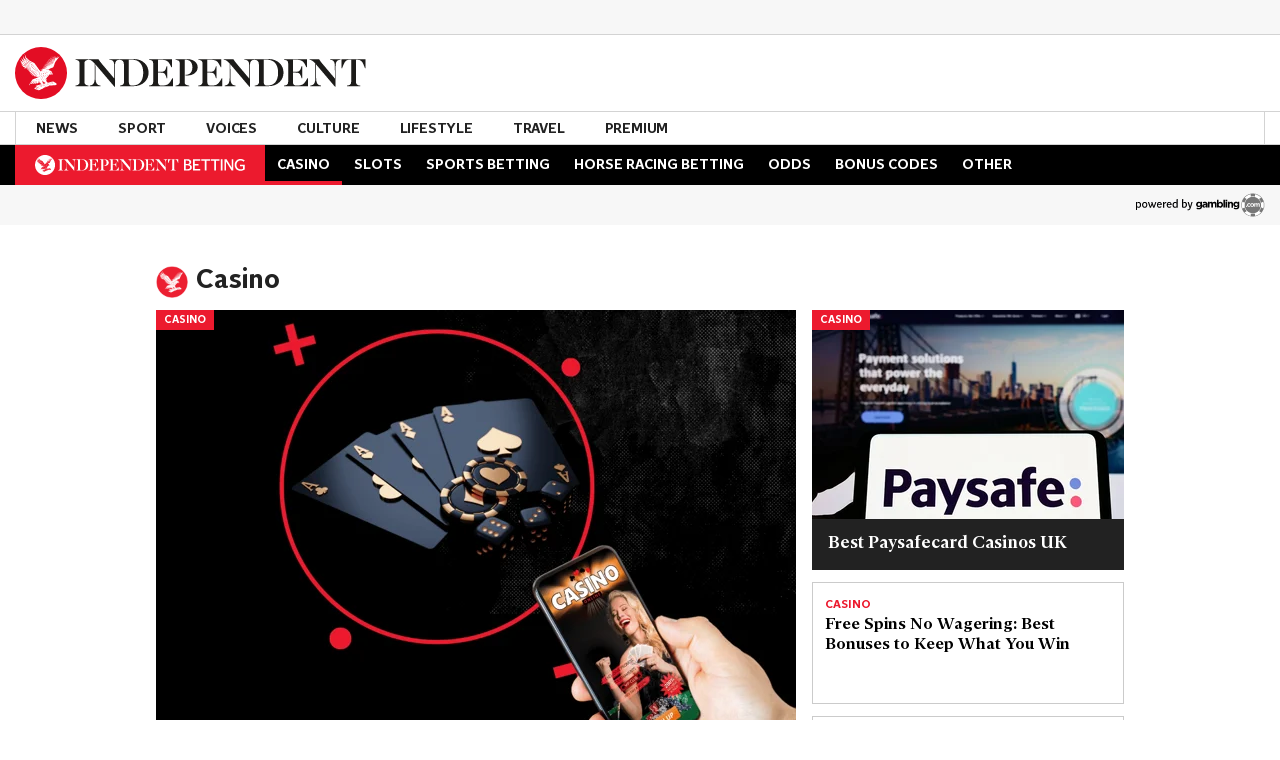

--- FILE ---
content_type: text/html
request_url: https://www.independent.co.uk/betting/casino
body_size: 33991
content:
<!DOCTYPE html>
    <html lang="en-GB">

    <head>
        <meta http-equiv="Content-Type" content="text/html; charset=utf-8">

        
        <script id=ktagjs>!function(){var e,t;e=window,t=function(){return function(e){var t={};function a(i){if(t[i])return t[i].exports;var o=t[i]={i:i,l:!1,exports:{}};return e[i].call(o.exports,o,o.exports,a),o.l=!0,o.exports}return a.m=e,a.c=t,a.d=function(e,t,i){a.o(e,t)||Object.defineProperty(e,t,{enumerable:!0,get:i})},a.r=function(e){"undefined"!=typeof Symbol&&Symbol.toStringTag&&Object.defineProperty(e,Symbol.toStringTag,{value:"Module"}),Object.defineProperty(e,"__esModule",{value:!0})},a.t=function(e,t){if(1&t&&(e=a(e)),8&t)return e;if(4&t&&"object"==typeof e&&e&&e.__esModule)return e;var i=Object.create(null);if(a.r(i),Object.defineProperty(i,"default",{enumerable:!0,value:e}),2&t&&"string"!=typeof e)for(var o in e)a.d(i,o,function(t){return e[t]}.bind(null,o));return i},a.n=function(e){var t=e&&e.__esModule?function(){return e.default}:function(){return e};return a.d(t,"a",t),t},a.o=function(e,t){return Object.prototype.hasOwnProperty.call(e,t)},a.p="",a(a.s=0)}([function(e,t,a){e.exports=a(1)},function(e,t,a){"use strict";a.r(t);var i="function"==typeof Symbol&&"symbol"==typeof Symbol.iterator?function(e){return typeof e}:function(e){return e&&"function"==typeof Symbol&&e.constructor===Symbol&&e!==Symbol.prototype?"symbol":typeof e},o=window.device,r={},n=[];window.device=r;var d=window.document.documentElement,c=window.navigator.userAgent.toLowerCase(),l=["googletv","viera","smarttv","internet.tv","netcast","nettv","appletv","boxee","kylo","roku","dlnadoc","pov_tv","hbbtv","ce-html"];function s(e,t){return-1!==e.indexOf(t)}function g(e){return s(c,e)}function u(e){return d.className.match(new RegExp(e,"i"))}function p(e){var t=null;u(e)||(t=d.className.replace(/^\s+|\s+$/g,""),d.className=t+" "+e)}function f(e){u(e)&&(d.className=d.className.replace(" "+e,""))}function _(){r.landscape()?(f("portrait"),p("landscape"),m("landscape")):(f("landscape"),p("portrait"),m("portrait")),v()}function m(e){for(var t=0;t<n.length;t++)n[t](e)}r.macos=function(){return g("mac")},r.ios=function(){return r.iphone()||r.ipod()||r.ipad()},r.iphone=function(){return!r.windows()&&g("iphone")},r.ipod=function(){return g("ipod")},r.ipad=function(){var e="MacIntel"===navigator.platform&&navigator.maxTouchPoints>1;return g("ipad")||e},r.android=function(){return!r.windows()&&g("android")},r.androidPhone=function(){return r.android()&&g("mobile")},r.androidTablet=function(){return r.android()&&!g("mobile")},r.blackberry=function(){return g("blackberry")||g("bb10")},r.blackberryPhone=function(){return r.blackberry()&&!g("tablet")},r.blackberryTablet=function(){return r.blackberry()&&g("tablet")},r.windows=function(){return g("windows")},r.windowsPhone=function(){return r.windows()&&g("phone")},r.windowsTablet=function(){return r.windows()&&g("touch")&&!r.windowsPhone()},r.fxos=function(){return(g("(mobile")||g("(tablet"))&&g(" rv:")},r.fxosPhone=function(){return r.fxos()&&g("mobile")},r.fxosTablet=function(){return r.fxos()&&g("tablet")},r.meego=function(){return g("meego")},r.cordova=function(){return window.cordova&&"file:"===location.protocol},r.nodeWebkit=function(){return"object"===i(window.process)},r.mobile=function(){return r.androidPhone()||r.iphone()||r.ipod()||r.windowsPhone()||r.blackberryPhone()||r.fxosPhone()||r.meego()},r.tablet=function(){return r.ipad()||r.androidTablet()||r.blackberryTablet()||r.windowsTablet()||r.fxosTablet()},r.desktop=function(){return!r.tablet()&&!r.mobile()},r.television=function(){for(var e=0;e<l.length;){if(g(l[e]))return!0;e++}return!1},r.portrait=function(){return screen.orientation&&Object.prototype.hasOwnProperty.call(window,"onorientationchange")?s(screen.orientation.type,"portrait"):r.ios()&&Object.prototype.hasOwnProperty.call(window,"orientation")?90!==Math.abs(window.orientation):window.innerHeight/window.innerWidth>1},r.landscape=function(){return screen.orientation&&Object.prototype.hasOwnProperty.call(window,"onorientationchange")?s(screen.orientation.type,"landscape"):r.ios()&&Object.prototype.hasOwnProperty.call(window,"orientation")?90===Math.abs(window.orientation):window.innerHeight/window.innerWidth<1},r.noConflict=function(){return window.device=o,this},r.ios()?r.ipad()?p("ios ipad tablet"):r.iphone()?p("ios iphone mobile"):r.ipod()&&p("ios ipod mobile"):r.macos()?p("macos desktop"):r.android()?r.androidTablet()?p("android tablet"):p("android mobile"):r.blackberry()?r.blackberryTablet()?p("blackberry tablet"):p("blackberry mobile"):r.windows()?r.windowsTablet()?p("windows tablet"):r.windowsPhone()?p("windows mobile"):p("windows desktop"):r.fxos()?r.fxosTablet()?p("fxos tablet"):p("fxos mobile"):r.meego()?p("meego mobile"):r.nodeWebkit()?p("node-webkit"):r.television()?p("television"):r.desktop()&&p("desktop"),r.cordova()&&p("cordova"),r.onChangeOrientation=function(e){"function"==typeof e&&n.push(e)};var k="resize";function h(e){for(var t=0;t<e.length;t++)if(r[e[t]]())return e[t];return"unknown"}function v(){r.orientation=h(["portrait","landscape"])}Object.prototype.hasOwnProperty.call(window,"onorientationchange")&&(k="orientationchange"),window.addEventListener?window.addEventListener(k,_,!1):window.attachEvent?window.attachEvent(k,_):window[k]=_,_(),r.type=h(["mobile","tablet","desktop"]),r.os=h(["ios","iphone","ipad","ipod","android","blackberry","macos","windows","fxos","meego","television"]),v(),t.default=r}]).default},"object"==typeof exports&&"object"==typeof module?module.exports=t():"function"==typeof define&&define.amd?define([],t):"object"==typeof exports?exports.device=t():e.device=t()}(),function(){var e={};!function(){"use strict";var t=e;t.detectIncognito=void 0,t.detectIncognito=function(){return new Promise(function(e,t){var a,i,o="Unknown";function r(t){e({isPrivate:t,browserName:o})}function n(e){return e===eval.toString().length}void 0!==(i=navigator.vendor)&&0===i.indexOf("Apple")&&n(37)?(o="Safari",void 0!==navigator.maxTouchPoints?function(){var e=String(Math.random());try{window.indexedDB.open(e,1).onupgradeneeded=function(t){var a,i,o=null===(a=t.target)||void 0===a?void 0:a.result;try{o.createObjectStore("test",{autoIncrement:!0}).put(new Blob),r(!1)}catch(e){var n=e;return e instanceof Error&&(n=null!==(i=e.message)&&void 0!==i?i:e),r("string"==typeof n&&/BlobURLs are not yet supported/.test(n))}finally{o.close(),window.indexedDB.deleteDatabase(e)}}}catch(e){return r(!1)}}():function(){var e=window.openDatabase,t=window.localStorage;try{e(null,null,null,null)}catch(e){return r(!0)}try{t.setItem("test","1"),t.removeItem("test")}catch(e){return r(!0)}r(!1)}()):function(){var e=navigator.vendor;return void 0!==e&&0===e.indexOf("Google")&&n(33)}()?(a=navigator.userAgent,o=a.match(/Chrome/)?void 0!==navigator.brave?"Brave":a.match(/Edg/)?"Edge":a.match(/OPR/)?"Opera":"Chrome":"Chromium",void 0!==self.Promise&&void 0!==self.Promise.allSettled?navigator.webkitTemporaryStorage.queryUsageAndQuota(function(e,t){var a;r(Math.round(t/1048576)<2*Math.round((void 0!==(a=window).performance&&void 0!==a.performance.memory&&void 0!==a.performance.memory.jsHeapSizeLimit?performance.memory.jsHeapSizeLimit:1073741824)/1048576))},function(e){t(new Error("detectIncognito somehow failed to query storage quota: "+e.message))}):(0,window.webkitRequestFileSystem)(0,1,function(){r(!1)},function(){r(!0)})):void 0!==document.documentElement&&void 0!==document.documentElement.style.MozAppearance&&n(37)?(o="Firefox",r(void 0===navigator.serviceWorker)):void 0!==navigator.msSaveBlob&&n(39)?(o="Internet Explorer",r(void 0===window.indexedDB)):t(new Error("detectIncognito cannot determine the browser"))})}}(),detectIncognito=e.detectIncognito}(),window.ktag_data={ktag_version:"20251210",env:"prod"};try{detectIncognito().then(e=>{console.log(e.browserName,e.isPrivate?"private mode":"not private mode"),ktag_data.incognito=e.isPrivate?1:0})}catch(e){ktag_data.incognito=0}Array.prototype.unique=function(){return Array.from(new Set(this))},window.ktag||(window.ktag={_init:!1,in_iframe:self!==top,external_pageview_id:null,page_load_event_fired:!1,collect_url:"https://ktag.kaxcdn.com/v3/prod/collect",debug:!1,utm_like:"email_sha256",utm_cookies:{},qp_data:{},cid_retry:0,ct_q:[],seen_items_initialized:!1,seen_operator_items:[],seen_operator_items_extra_data:{},validate_code:null,data_layer:{},exit_page_elem:null,reloadcid:function(){void 0!==ktag_data.ga_cid&&null!==ktag_data.ga_cid||(null!==ktag.getter.ga_cid()&&ktag.getter.ga_cid().length>8?(ktag_data.ga_cid=ktag.getter.ga_cid(),ktag.track("gacid",{ga_cid:ktag_data.ga_cid})):(ktag.cid_retry=ktag.cid_retry+1,ktag.cid_retry<10&&setTimeout(function(){ktag.reloadcid()},400)))},log:function(...e){!0===ktag.debug&&console.log(e)},setOutput:function(e){if(!0===e)ktag.setter.localStorage("ktag_debug","true"),ktag.debug=!0;else try{window.localStorage.removeItem("ktag_debug")}catch(e){console.log(e)}},pageview:function(){if(void 0===ktag_data.pageview_id&&(ktag_data.pageview_id=ktag.getter.pv_id()),ktag.in_iframe){let e=ktag.getter.pv_frd_cn();if(1===ktag.getter.cookie(e))return ktag_data.pageview_fired=1,void ktag.setPageviewId();ktag.setter.cookie(e,1,1)}let e=ktag.helper.merge([ktag.getter.dom(),ktag.qp_data,ktag.data_layer,ktag.getter.fb(),ktag.getter.sc(),ktag.getter.sku()]);ktag.track("pageview",e,function(){ktag_data.pageview_fired=1,ktag.setPageviewId(),ktag.exit_page_elem&&void 0!==ktag.exit_page_elem.dataset.enabled&&"1"===ktag.exit_page_elem.dataset.enabled&&(ktag.log("KTag exit page with ACLID=",ktag_data.aclid),ktag.exitclick())})},reRender:function(e){ktag.data_layer=ktag.getter.datalayer_ktag_event(),ktag.log("reRendering "+(e||"BODY")),void 0!==e&&ktag.setPageviewId(e),"vwo"===e?(ktag.sp3.vwo(),void 0!==ktag_data.vwo_exps&&(ktag.operatorListImpression(1,ktag_data.vwo_exps),ktag.operatorItemSeenListener(1,ktag_data.vwo_exps))):"showmore"===e?(ktag.operatorListImpression(2),ktag.operatorItemSeenListener()):(ktag.operatorListImpression(),ktag.operatorItemSeenListener()),setTimeout(function(){"vwo"!==e&&"showmore"!==e||(e=""),ktag.playnowCta(),ktag.addTagEventListener(e),ktag.setOperatorItemId(e)},300)},operatorListImpression:function(e=0,t={}){setTimeout(()=>{let a=document.querySelectorAll(".operator-list");if(a.length>0){let i=[],o=[];if(a.forEach(function(t,a){if(1===e&&void 0!==t.dataset.fired&&delete t.dataset.fired,void 0===t.dataset.disabled){let r=t.querySelectorAll(".operator-item");if("none"!==t.style.display&&r.length>0&&(void 0===t.dataset.fired||2===e)){let e=[],n=[];r.forEach(function(i){let r=i.dataset.site_offer_id||t.dataset.site_offer_id||null;if(!(i.hasAttribute("data-fired")||r&&n.includes(r))){let d={listid:t.dataset.listid||"",listtype:t.dataset.listtype||"",listlocation:t.dataset.listlocation||"",listlength:t.dataset.listlength||"",parentlistid:t.dataset.parentlistid||"",version:t.dataset.version||"",operator:i.dataset.operator||"",product:i.dataset.product||"",position:i.dataset.position||"",offer:i.dataset.offer||""};i.hasAttribute("data-operator_item_id")||i.setAttribute("data-operator_item_id",ktag.helper.uuid()),i.setAttribute("data-oplist_index","oplistimp_"+(a+1).toString());let c=ktag.helper.flatten(ktag.helper.merge([i.dataset,t.dataset,d]));void 0!==c.fired&&delete c.fired;for(let e in c)"v-"!==e.substring(0,2)&&"v_"!==e.substring(0,2)||delete c[e];e.push(c),void 0!==t.dataset.listid&&""!==t.dataset.listid.trim()&&o.push(t.dataset.listid),t.setAttribute("data-fired",1),i.setAttribute("data-fired",1),r&&n.push(r)}}),e.length&&i.push(e)}}}),i.length>0){let e={};for(let t=0;t<i.length;t++)e[i[t][0].oplist_index]=i[t];this.helper.isEmpty(t)||(e=this.helper.merge([e,this.helper.flatten(t)])),ktag.log("Final oplist_flat",e),ktag.track("oplistimp",e,function(){ktag_data.oplistimp_fired=ktag_data.oplistimp_fired||[],ktag_data.oplistimp_fired=ktag_data.oplistimp_fired.concat(o).unique()})}}},0)},operatorItemSeenListener:function(e=0,t={}){if(ktag.helper.isEmptyObject(t)||(ktag.seen_operator_items_extra_data=t),document.querySelectorAll(".operator-item").length>0){document.querySelectorAll(".operator-list").forEach(function(e,t){if(void 0===e.dataset.disabled){let a=e.querySelectorAll(".operator-item");"none"!==e.style.display&&a.length>0&&a.forEach(function(e){e.setAttribute("data-oplist_index","oplistimp_"+(t+1).toString())})}}),1===e&&document.querySelectorAll(".operator-item[data-seen_item_id]").forEach(function(e){delete e.dataset.seen_item_id});let t=new IntersectionObserver(function(e){e.forEach(function(e){if(e.intersectionRatio<=0);else{let t=e.target;if(!t.hasAttribute("data-seen_item_id")){let e=t.closest(".operator-list");if(void 0===e.dataset.disabled){let a=ktag.helper.uuid();t.setAttribute("data-seen_item_id",a);let i={listid:e.dataset.listid||"",listtype:e.dataset.listtype||"",listlocation:e.dataset.listlocation||"",listlength:e.dataset.listlength||"",parentlistid:e.dataset.parentlistid||"",version:e.dataset.version||"",operator:t.dataset.operator||"",product:t.dataset.product||"",position:t.dataset.position||"",offer:t.dataset.offer||"",si_type:"oplist_item"},o=ktag.helper.flatten(ktag.helper.merge([t.dataset,e.dataset,i]));for(let e in o)"v-"!==e.substring(0,2)&&"v_"!==e.substring(0,2)||delete o[e];ktag.seen_operator_items.push(o),t.querySelectorAll("a.exit-page-link").forEach(function(e){if(e.hasAttribute("href")){let t=e.getAttribute("href");if(-1===t.indexOf("seen_item_id="))-1!==t.indexOf("/go/")?e.setAttribute("href",t+"&seen_item_id="+a):e.setAttribute("href",t+(-1===t.indexOf("#")?"#seen_item_id="+a:"&seen_item_id="+a));else{let i=/seen_item_id=[0-9a-f]{8}-[0-9a-f]{4}-[0-9a-f]{4}-[0-9a-f]{4}-[0-9a-f]{12}/g;t=t.replace(i,""),-1!==t.indexOf("/go/")?e.setAttribute("href",t+"&seen_item_id="+a):e.setAttribute("href",t+(-1===t.indexOf("#")?"#seen_item_id="+a:"&seen_item_id="+a))}}})}}}})},{root:null,rootMargin:"0px",threshold:[0]});document.querySelectorAll(".operator-list:not([data-disabled]) .operator-item").forEach(function(e){t.observe(e)}),ktag.seen_items_initialized||(ktag.seenItemsQueueListener(),window.addEventListener("beforeunload",function(e){ktag.seenItemsQueueListener(1)}),ktag.seen_items_initialized=!0)}},seenItemsQueueListener:function(e=0){if(ktag.seen_operator_items.length>0){let t=function(){e?ktag.log("page unload"):ktag.log("seen item queue fired."),ktag.seen_operator_items=[]};ktag.seen_operator_items.length&&ktag.track("seenopitems",{seenopitems:ktag.seen_operator_items},t)}return setTimeout(ktag.seenItemsQueueListener,1e3)},addTagEventListener:function(e){let t="";if(void 0!==e&&(t=".metabet-"===e.substring(0,9)||".mw-"===e.substring(0,4)?e+" a":"string"==typeof e&&e.trim().length>0?e.trim()+" ":""),document.querySelectorAll(t+"[data-kt]").length>0){let e=[],a=new IntersectionObserver(function(e){e.forEach(function(e){if(e.intersectionRatio>0){let t=e.target;t.hasAttribute("data-seen_item_id")||(t.setAttribute("data-seen_item_id",ktag.helper.uuid()),ktag.seen_operator_items.push(ktag.helper.flatten(ktag.helper.merge([ktag.helper.removeSysDPs({...t.dataset}),{si_type:"cta"}]))))}})},{root:null,rootMargin:"0px",threshold:[0]});document.querySelectorAll(t+"[data-kt]").forEach(function(t){t.hasAttribute(":href")||void 0===t.dataset.rendered&&(t.dataset.kt.match(/^cta/)&&!t.closest(".operator-item")&&(a.observe(t),e.push(ktag.helper.removeSysDPs({...t.dataset}))),t.classList.contains("metabet-board-price")||t.classList.contains("mw-exit-link")?t.addEventListener("mousedown",function(e){let a={},i=t.dataset,o=this.dataset.kt.split(":");a.ct=o[0],a=ktag.helper.removeSysDPs(ktag.helper.merge([i,a])),a.mouse_key_clicked=e.button,ktag.track(a.ct,a)}):t.addEventListener("mousedown",function(e){let a={htmlnode:e.target.nodeName},i=null,o=this.dataset.kt.split("|");ktag.log("clicked on",e,e.target,e.target.attributes,e.target.dataset),a.clickon=e.target.dataset.clickon||"not set",-1===o[0].indexOf(":")?(a.ct=o[0],i=t.dataset):(a.ct=o[0].substring(0,o[0].lastIndexOf(":")),i=ktag.helper.merge([t.closest(o[0].substring(o[0].lastIndexOf(":")+1)).dataset,t.dataset])),"oplistclk"===a.ct&&(i=ktag.helper.merge([i,t.closest(".operator-list").dataset])),"not set"===a.clickon&&(a.clickon=i.clickon||a.clickon),a=ktag.helper.removeSysDPs(ktag.helper.merge([i,a]));for(let e in a)"v-"!==e.substring(0,2)&&"v_"!==e.substring(0,2)||delete a[e];a.mouse_key_clicked=e.button,ktag.track(a.ct,a)}),t.setAttribute("data-rendered","1"))}),e.length>0&&ktag.track("ctaimp",{ctas:e})}},exitclick:function(){let e=document.querySelector("meta[http-equiv=refresh]");e&&e.setAttribute("content",e.getAttribute("content").replace(/&amp;/g,"&").replace("{{tracker}}",ktag_data.aclid));let t=this.helper.flatten(this.getter.datalayer_ktag_event()),a="",i=ktag.qp_data;if(a=void 0!==i["qp.tc"]&&"1"===i["qp.tc"]?t.dest_url_tc||t.dest_url_seo:this.getter.cookie("kax_p")?t.dest_url_ppc||t.dest_url_seo:void 0!==ktag_data.device.type&&"mobile"===ktag_data.device.type&&t.dest_url_mobile||t.dest_url_seo,void 0!==i["qp.redirect"]&&"http"===i["qp.redirect"].substring(0,4)&&(a=i["qp.redirect"]),0==(-1!==window.location.href.indexOf("BLOCK")&&("function"==typeof TrackBlock&&TrackBlock(),!0))){if(0==(("undefined"==typeof gdct_data||0!==gdct_data.exitpage_fired)&&void 0!==window.ktag_data.pageview_id))return ktag.redirection_retried=ktag.redirection_retried||0,setTimeout(function(){ktag.redirection_retried=ktag.redirection_retried+1,ktag.exitclick()},500),!1;let e=ktag_data.aclid;a=a.replace(/[\r\n\t\s]+/g,"");let t=a.replace("{{tracker}}",e),i=ktag.helper.merge([this.getter.dom(),ktag.qp_data,this.getter.datalayer_ktag_event(),{aclid:e,dest_url:a.replace(/&amp;/g,"&")}]),o=function(){let e=document.createElement("a");e.href=t.replace(/&amp;/g,"&"),e.click()};ktag.track("exitclick",i,o)}else e&&(ktag.log("call window.stop"),window.stop())},subscribe:function(e){""!==e?this.pushHashedData({email:e},"email subscription"):ktag.log("email can not be empty")},pushHashedData:function(e,t){"https:"===window.location.protocol?(async(e,t)=>{let a={};a.ds=t;for(let t in e)e[t]&&(a[t+"_sha256"]=await ktag.helper.hash(e[t].trim().toLowerCase()));return ktag.helper.merge([a,ktag.getter.fb(),ktag.qp_data])})(e,t).then(e=>{ktag.track("udc",e),ktag.log("data pushed",e)}):ktag.log("unsupported protocol, must be https")},brandCompare:function(){let e={};document.querySelectorAll("input.oplist-compare-checkbox:checked").forEach(function(t){e.listid=t.closest(".operator-list").getAttribute("data-listid");const a={item_id:t.closest(".operator-item").getAttribute("data-operator_item_id"),position:t.closest(".operator-item").getAttribute("data-position")};void 0===e.items&&(e.items=[]),e.items.push(a)}),ktag.log(e),void 0!==e.items&&e.items.length>1&&ktag.track("brandcompare",{compare:[e],pageview_id:ktag_data.pageview_id})},playnowCta:function(){document.querySelectorAll("a.exit-page-link[data-kt]").forEach(function(e){let t=ktag.helper.uuid();e.hasAttribute("href")&&-1===e.getAttribute("href").indexOf("cta_id=")&&(e.setAttribute("data-cta_id",t),-1!==e.getAttribute("href").indexOf("/go/")?e.setAttribute("href",e.getAttribute("href")+(-1===e.getAttribute("href").indexOf("#")&&-1===e.getAttribute("href").indexOf("?")?"?cta_id="+t:"&cta_id="+t)):e.setAttribute("href",e.getAttribute("href")+(-1===e.getAttribute("href").indexOf("#")?"#cta_id="+t:"&cta_id="+t)))})},setPageviewId:function(e){e=e||"",ktag.log("setPageviewId trigerred",e),"showmore"===e&&(e=""),void 0!==ktag_data.pageview_id&&document.querySelectorAll((""!==e?e+" ":"")+"a.exit-page-link").forEach(function(e){ktag.log(e,"for setting pageviewid"),e.getAttribute("href")&&(-1!==e.getAttribute("href").indexOf("/go/")?(-1!==e.getAttribute("href").indexOf("?")?e.setAttribute("href",e.getAttribute("href").replace("#","&")):e.setAttribute("href",e.getAttribute("href").replace(/#/,"?").replace("#","&")),-1===e.getAttribute("href").indexOf("pageview_id=")&&e.setAttribute("href",e.getAttribute("href")+(-1!==e.getAttribute("href").indexOf("?")?"&":"?")+"pageview_id="+ktag_data.pageview_id),ktag.data_layer.content_funnel&&-1===e.getAttribute("href").indexOf("funnel=")&&e.setAttribute("href",e.getAttribute("href")+(-1!==e.getAttribute("href").indexOf("?")?"&":"?")+"funnel="+ktag.data_layer.content_funnel)):-1===e.getAttribute("href").indexOf("pageview_id=")&&e.setAttribute("href",e.getAttribute("href")+(-1===e.getAttribute("href").indexOf("#")?"#pageview_id="+ktag_data.pageview_id:"&pageview_id="+ktag_data.pageview_id)))})},setOperatorItemId:function(e){let t="";void 0!==e&&(t=e+" "),document.querySelectorAll(t+".operator-list:not([data-disabled]) .operator-item").forEach(function(e){e.hasAttribute("data-operator_item_id")||e.setAttribute("data-operator_item_id",ktag.helper.uuid())}),document.querySelectorAll(t+".operator-list:not([data-disabled]) .operator-item a.exit-page-link").forEach(function(e){e.hasAttribute("href")&&-1===e.getAttribute("href").indexOf("operator_item_id=")&&e.setAttribute("href",e.getAttribute("href")+"&operator_item_id="+e.closest(".operator-item").getAttribute("data-operator_item_id"))})},queueEvent:function(e,t){ktag.ct_q.push({ct:e,data:t})},fireQueueEvent:function(){if(ktag.ct_q.length>0)for(;ktag.ct_q.length;){let e=ktag.ct_q.shift();ktag.track(e.ct,e.data)}return setTimeout(ktag.fireQueueEvent,500)},init:async function(){if(await ktag.setter.clientHints(),"https:"===location.protocol||"http:"===location.protocol){if(!this._init){ktag._init=!0,ktag.external_pageview_id=ktag.getter.resolve_external_pageview_id(),null==ktag.getter.ga_cid()&&setTimeout(ktag.reloadcid,500),ktag.debug="dev"===ktag_data.env||"true"===ktag.getter.localStorage("ktag_debug")||ktag.debug,ktag_data.g_uuid=ktag.getter.g_uuid(),ktag_data.g_sid=ktag.getter.g_sid(),ktag_data.ga_cid=ktag.getter.ga_cid(),ktag.qp_data=ktag.getter.qp(),ktag.qp_data.hasOwnProperty("qp.validate_code")&&ktag.validate(ktag.qp_data["qp.validate_code"]),ktag_data.dom_url=""+ktag.helper.cleanseUrl(ktag.in_iframe?window.location.ancestorOrigins[0]||document.referrer:document.URL),ktag.in_iframe&&"undefined"!=typeof extraData&&void 0!==extraData.topUrl&&(ktag_data.dom_url=extraData.topUrl),ktag_data.dom_url=ktag.getter.resolve_dom_url(),ktag_data.dom_url_clean=ktag.helper.cleanUrl(ktag_data.dom_url),ktag_data.referrer_url=ktag.getter.resolve_referrer_url(),ktag_data.referrer_url_clean=ktag.helper.cleanUrl(ktag_data.referrer_url),ktag_data.ai_referrer=ktag.helper.isAIReferrer(ktag_data),ktag_data.ai_ua=ktag.helper.isAIUserAgent(window.navigator.userAgent),ktag.getter.device(),ktag.getter.cohort();try{detectIncognito().then(e=>{e.isPrivate&&(ktag_data.incognito=1)})}catch(e){ktag_data.incognito=0}-1!==location.hash.indexOf("#validator")?ktag.validate(!0):-1!==location.hash.indexOf("#novalidator")?ktag.validate(!1):ktag.getter.cookie("validate_code")&&(ktag.validate_code=ktag.getter.cookie("validate_code")),ktag.is_page404(),ktag.exit_page_elem=document.querySelector(".play-now-exit"),ktag.exit_page_elem&&(ktag_data.aclid=ktag.getter.aclid(16)),ktag.onPageLoaded()}}else ktag.log("not live env, stopped initialise")},onPageLoaded:function(){if(void 0===ktag_data.incognito)return ktag.log("incognito in processing, keep waiting..."),setTimeout(function(){ktag.onPageLoaded()},500);ktag.log("onPageLoaded call",document.location.href,"ktag.page_load_event_fired",ktag.page_load_event_fired),ktag.page_load_event_fired||(ktag.data_layer=ktag.getter.datalayer_ktag_event(),ktag.sp3.cf(),ktag.page_load_event_fired=!0,ktag.setter.sessionCookie("ktag_version",ktag_data.ktag_version),ktag.setter.referrerPolicy(),ktag.pageview(),ktag.setOperatorItemId(),ktag.playnowCta(),ktag.operatorListImpression(),ktag.addTagEventListener(),ktag.operatorItemSeenListener())},sp3:{cf:function(){if(null!=ktag.getter.cookie("ab_test_data"))try{let e=[];JSON.parse(ktag.getter.cookie("ab_test_data")).forEach(t=>{t.exp_driver="cf",e.push(t)}),ktag_data.vwo_exps=e}catch(e){console.log("extract AB test data failed")}},vwo:function(){let e=void 0!==ktag_data.vwo_exps?ktag_data.vwo_exps:[];if(void 0!==window._vwo_exp)for(let t in window._vwo_exp){let a=window._vwo_exp[t];!0===a.ready&&void 0!==a.combination_chosen&&e.push({var_id:a.combination_chosen,var_name:a.comb_n[a.combination_chosen],exp_id:t,exp_name:a.name,exp_driver:"vwo"})}0!==e.length&&(ktag_data.vwo_exps=e)}},validate:function(e){if(e){!0===e?ktag.getter.cookie("validate_code")||ktag.setter.sessionCookie("validate_code",ktag.getter.aclid(6)):ktag.setter.sessionCookie("validate_code",e),ktag.validate_code=ktag.getter.cookie("validate_code");let t='<div id="validator-code" style="z-index: 2147483647; position: absolute; top: 100px; display:flex; justify-content: center; align-items: center; width: 100%;">';t+='<div style="padding: 8px 35px; font-size: 30px; color: white; border: 10px solid green; background-color: black">'+ktag.validate_code+"</div></div>",document.querySelector("body").insertAdjacentHTML("afterend",t),setTimeout(function(){document.querySelector("#validator-code").remove()},8e3),console.log("validator track code = ",ktag.validate_code)}else ktag.setter.cookie("validate_code",null,-1,"d"),ktag.validate_code=null},track:function(e,t,a){if("https:"!==location.protocol&&"http:"!==location.protocol)return void ktag.log("not live env, stopped");if(this.helper.isEmptyObject(t))return;if("pageview"!==e&&(void 0===ktag_data.pageview_fired||1!=ktag_data.pageview_fired))return void setTimeout(()=>{ktag.track(e,t,a)},50);let i=this.helper.merge([ktag_data,t,{ct:e},{client_ts:(new Date).getTime(),client_ts_utc:(new Date).toISOString()}]);"brandcompare"===e&&(i=this.helper.merge([t,{ct:e},{client_ts:(new Date).getTime(),client_ts_utc:(new Date).toISOString()}])),i=this.helper.flatten(i),i.client_event_id=this.helper.uuid(),ktag.log("ktag data sending "+i.ct,i),"function"!=typeof a&&(a=function(){}),this.sender(this.collect_url,JSON.stringify(i),a),this.validate_code&&(i.validate_code=this.validate_code,ktag.log("tracking",i),this.sender("https://validator.kaxmedia.net/api/store",JSON.stringify(i))),["pageview","oplistimp","oplistclk","exitclick","seenopitems","subscribe","cta","gacid","jackpot_banner","like","promo","brandcompare","udc"].includes(e)||ktag.log("ct warning : "+e+" is not predefined collect type.")},is_page404:function(){null!==document.querySelector("#kt_page_404")&&(ktag_data.page_404=1)},getter:{g_uuid:function(){let e=ktag.getter.cookie("g_uuid");return null===e||36!==e.toString().length?(e=ktag.helper.uuid(),ktag.setter.cookie("g_uuid",e,365,"d")):ktag.setter.cookie("g_uuid",e,365,"d"),e},g_sid:function(){let e=ktag.getter.cookie("g_sid");return null===e?(e=(new Date).getTime()+"."+Math.random().toString(36).substring(5),ktag.setter.cookie("g_sid",e,30,"m")):ktag.setter.cookie("g_sid",e,30,"m"),e},pv_id:function(){if(!ktag.in_iframe)return ktag.helper.uuid();let e=(ktag.external_pageview_id?ktag.external_pageview_id+"_":"")+"pv_id",t=ktag.getter.cookie(e);return null!=t&&36===t.toString().length||(t=ktag.helper.uuid()),ktag.setter.cookie(e,t,1),t},pv_frd_cn:function(){return(ktag.external_pageview_id?ktag.external_pageview_id+"_":"")+"pv_frd"},datalayer_ktag_event:function(){let e={};return window.dataLayer&&window.dataLayer.forEach(function(t){void 0!==t.event&&"ktag"===t.event&&(e=Object.assign(e,t))}),e.event&&delete e.event,e},device:function(){window.device?ktag_data.device={os:window.device.os,type:window.device.type}:ktag_data.device={},null==ktag.getter.cookie("g_device")&&ktag.setter.sessionCookie("g_device",ktag_data.device.os+"|"+ktag_data.device.type)},cohort:function(){if(void 0!==ktag_data.device.type){let a=(e=ktag_data.device.type,t=ktag_data.device.os,"mobile"===e?"ios"===t||"iphone"===t?[1,"MOBILE_IOS"]:[2,"MOBILE_ANDROID"]:"desktop"===e?[3,"DESKTOP"]:"tablet"===e?[4,"TABLET"]:[0,"NO_COHORT"]);ktag_data.cohort_id=a[0],ktag_data.cohort_name=a[1]}else ktag_data.cohort_id=0,ktag_data.cohort_name="NO_COHORT";var e,t;ktag.setter.cookie("cohort_id",ktag_data.cohort_id,365,"d"),ktag.setter.localStorage("cohort_id",ktag_data.cohort_id)},first_landed_url:function(){let e=null;try{let t,a=new RegExp("(^| )(first_landed_url)=([^;]*)(;|$)");(t=document.cookie.match(a))&&(e=t[3])}catch(e){}return e||(e=""+document.URL),ktag.setter.cookie("first_landed_url",e,30,"m"),e},ga_cid:function(){let e=ktag.getter.cookie("_ga");return null!==e?e.substring(e.lastIndexOf(".",11)+1):null},fb:function(){let e={};return["_fbc","_fbp"].forEach(function(t){let a=ktag.getter.cookie(t);null!==a&&(e[t]=a)}),e},sc:function(){let e={};return["_scid","g_sccid"].forEach(function(t){let a=ktag.getter.cookie(t);null!==a&&(e[t]=a)}),e},lh:function(){let e=""+location.hostname,t=e.split("."),a=/\.co\.|\.com\.|\.org\.|\.edu\.|\.net\.|\.asn\./.test(e)?3:2;return t.splice(t.length-a,a).join(".")},dom:function(){let e=document||{},t=location||{},a={};return a["dom.referrer"]=""+document.referrer,a["dom.title"]=""+(e.title||""),a["dom.domain"]=""+t.hostname,a["dom.ua"]=""+window.navigator.userAgent,a["dom.lang"]=""+window.navigator.language,a["dom.query_string"]=""+ktag.helper.cleanseUrl((""+t.search).substring(1)),a["dom.hash"]=(""+t.hash).substring(1),a["dom.pathname"]=""+t.pathname,ktag_data.dom_title=a["dom.title"],a},qp:function(){let e=location.search+(location.hash+"").replace(/#/g,"&").replace(/\?/,"&");if(o={},e.length>1){let t=e.substring(1).split("&");for(e=0;e<t.length;e++){let a=t[e].split("=");a.length>1&&(o["qp."+a[0]]=decodeURIComponent(a[1]),"ppc"===a[0]&&"y"===a[1]&&(o["qp.lpurl"]=window.location.origin+window.location.pathname),"ScCid"===a[0]&&ktag.setter.cookie("g_sccid",a[1],7,"d"))}}return ktag.setter.utmParams(o)||{}},utm_cookies:function(){let e=document.cookie.split(";"),t=new RegExp("^g?_utm_|"+ktag.utm_like);e.forEach(function(e){let a=e.trim().split("=")||[];2===a.length&&t.test(a[0])&&(ktag.utm_cookies[a[0].replace(/^g?_/,"")]=a[1])})},meta:function(){let e,t,a=document.getElementsByTagName("meta"),i={};for(e=0;e<a.length;e++){try{t=a[e].name||a[e].getAttribute("property")||""}catch(e){t=""}""!==t&&(i["meta."+t]=a[e].content)}return i},cookie:function(e){let t;try{let a,i=new RegExp("(^| )("+e+")=([^;]*)(;|$)");t=(a=document.cookie.match(i))?a[3]:null}catch(e){t=null}return t},localStorage:function(e){let t,a=window.localStorage;if(t=void 0!==a&&a.hasOwnProperty(e)?a.getItem(e):null,null==t)return t;try{let i=JSON.parse(t);"object"==typeof i&&"qp."===e.substring(0,3)&&i.hasOwnProperty("t")&&(ktag.helper.expired(i.t)?(t=null,a.removeItem(e)):t=i.v)}catch(i){a.removeItem(e),t=null}return t},aclid:function(e){let t="0123456789ABCDEFGHIJKLMNOPQRSTUVWXYZ",a="";for(let i=e;i>0;--i)a+=t[Math.round(35*ktag.getter.random())];return a},random:function(){if(window.crypto&&window.crypto.getRandomValues){const e=window.crypto.getRandomValues(new Int8Array(1))[0]/100;return e-Math.floor(e)}return Math.random()},resolve_dom_url:function(){return ktag.in_iframe&&"undefined"!=typeof extraData&&void 0!==extraData.topUrl?extraData.topUrl:""+(ktag.in_iframe?window.location.ancestorOrigins[0]||document.referrer:document.URL)},resolve_referrer_url:function(){let e="";if(ktag.qp_data.hasOwnProperty("qp.k_referrer"))e+=decodeURIComponent(ktag.qp_data["qp.k_referrer"]);else try{e+=decodeURIComponent(ktag.in_iframe?"undefined"!=typeof extraData&&void 0!==extraData.referrer?extraData.referrer:window.top.document.referrer:document.referrer)}catch{e+=decodeURIComponent(document.referrer)}return e},resolve_external_pageview_id:function(){return"undefined"!=typeof extraData&&void 0!==extraData.pageId&&extraData.pageId?extraData.pageId:""},sku:function(){try{return JSON.parse(decodeURIComponent(ktag.getter.cookie("g_sku")||"{}"))}catch(e){return{}}}},setter:{cookie:function(e,t,a,i){let o=new Date;(void 0===i||"m"!==i&&"d"!==i)&&(i="d"),"d"===i?o.setTime(o.getTime()+86400*a*1e3):o.setTime(o.getTime()+60*a*1e3);let r=ktag.getter.lh(),n=e+"="+encodeURI(t)+"; domain="+r+"; path=/; expires="+o.toGMTString()+";";ktag.in_iframe&&(n+=" SameSite=None; Secure;"),document.cookie=n},sessionCookie:function(e,t){let a=ktag.getter.lh(),i=e+"="+encodeURI(t)+"; domain="+a+"; path=/;";ktag.in_iframe&&(i+=" SameSite=None; Secure;"),document.cookie=i},localStorage:function(e,t,a,i){let o=window.localStorage;if(void 0===a||void 0===i)try{o.setItem(e,t)}catch(e){}else{let r=new Date;"m"!==i&&"d"!==i&&(i="d"),(isNaN(a)||null===a)&&(a=30),"d"===i?r.setTime(r.getTime()+86400*a*1e3):r.setTime(r.getTime()+60*a*1e3);let n={v:t,t:r.getTime()};try{o.setItem(e,JSON.stringify(n))}catch(e){}}},referrerPolicy:function(){void 0!==ktag_data.external_cms_user&&0===ktag_data.external_cms_user&&document.querySelectorAll("a.exit-page-link").forEach(function(e){e.getAttribute("referrerpolicy")||e.setAttribute("referrerpolicy","origin-when-cross-origin")})},clientHints:async function(){ktag_data.ch=[{support:!0,ua:window.navigator.userAgent,dpr:ktag.helper.getDevicePixelRatio(),screen_width:window.screen.width,screen_height:window.screen.height}];try{let e=await navigator.userAgentData.getHighEntropyValues(["architecture","bitness","model","platform","platformVersion","fullVersionList"]);ktag_data.ch[0]={...ktag_data.ch[0],architecture:e.architecture,bitness:e.bitness,fullVersionList:e.fullVersionList,mobile:e.mobile,model:e.model,platform:e.platform,platformVersion:e.platformVersion,deviceMemory:window.navigator.deviceMemory,downlink:window.navigator.connection.downlink,ect:window.navigator.connection.effectiveType,rtt:window.navigator.connection.rtt,saveData:window.navigator.connection.saveData}}catch(e){ktag_data.ch[0].support=!1}ktag_data.ch[0]={...ktag_data.ch[0],prefersColorScheme:window.matchMedia("(prefers-color-scheme)").matches,prefersReducedMotion:window.matchMedia("(prefers-reduced-motion)").matches,prefersContrast:window.matchMedia("(prefers-contrast)").matches,prefersReducedData:window.matchMedia("(prefers-reduced-data)").matches,forcedColors:window.matchMedia("(forced-colors)").matches}},utmParams:function(e){ktag.getter.utm_cookies();let t=new RegExp("^utm_|"+ktag.utm_like),a=!1;for(let i in e){let o=i.replace(/^qp./,"");if(t.test(o)){let t=ktag.utm_cookies[o]||null;e[i]!==t&&(a=!0,ktag.utm_cookies[o]=e[i],ktag.setter.cookie("g_"+o,e[i],30,"d"))}}for(let t in ktag.utm_cookies){let i="qp."+t;if(!e.hasOwnProperty(i)){if(!a){e[i]=ktag.utm_cookies[t];continue}ktag.log("Removing g_"+t+" cookie"),ktag.setter.cookie("g_"+t,null,-1,"d")}}return e}},helper:{merge:function(e){let t={};for(let a in e)if("object"==typeof e[a]&&!this.isEmptyObject(e[a]))for(let i in e[a])t[i]=e[a][i];return t},expired:function(e){return e<(new Date).getTime()},hasOwn:function(e,t){return null!=e&&Object.prototype.hasOwnProperty.call(e,t)},isEmptyObject:function(e){return 0===Object.keys(e).length},hash:async function(e){const t=(new TextEncoder).encode(e),a=await window.crypto.subtle.digest("SHA-256",t);return Array.from(new Uint8Array(a)).map(e=>e.toString(16).padStart(2,"0")).join("")},camelCaseToUnderscore:function(e){return e.replace(/([a-z])([A-Z])/g,"$1_$2").toLowerCase()},isEmpty:function(e){let t=this.typeOf(e);return"number"===t?isNaN(e):"boolean"!==t&&("string"===t?0===e.length:this.isEmptyObject(e))},typeOf:function(e){return{}.toString.call(e).match(/\s([a-zA-Z]+)/)[1].toLowerCase()},flatten:function(e){let t={};return function e(a,i){if(Object(a)!==a||a instanceof Array)t[i]=a;else if(ktag.helper.isEmptyObject(a));else for(let t in a){let o=ktag.helper.camelCaseToUnderscore(t.replace(".","_"));e(a[t],i?i+"_"+o:o)}}(e,""),t},uuid:function(){let e=Date.now();return"undefined"!=typeof performance&&"function"==typeof performance.now&&(e+=performance.now()),"xxxxxxxx-xxxx-4xxx-yxxx-xxxxxxxxxxxx".replace(/[xy]/g,function(t){let a=(e+16*Math.random())%16|0;return e=Math.floor(e/16),("x"===t?a:3&a|8).toString(16)})},encodeURIData:function(e){return null==e||""===e?"":encodeURIComponent(e)},cleanseUrl:function(e){return-1===e.indexOf("?")?e:[e.substring(0,e.indexOf("?")),e.substring(e.indexOf("?")+1).replace(/\?/gi,"&")].join("?")},cleanUrl:function(e){if(""===e)return e;let t;return-1!==e.indexOf("?")?(t=e.substring(0,e.indexOf("?")),-1!==t.indexOf("#")&&(t=t.substring(0,t.indexOf("#")))):t=-1!==e.indexOf("#")?e.substring(0,e.indexOf("#")):e,"/"===t.substring(t.length-1,t.length)&&(t=t.substring(0,t.length-1)),t},getDevicePixelRatio:function(){let e,t=navigator.userAgent.toLowerCase().indexOf("firefox")>-1;return void 0===window.devicePixelRatio||t?window.matchMedia?(e="(-webkit-min-device-pixel-ratio: 1.5),(min--moz-device-pixel-ratio: 1.5),                                      (-o-min-device-pixel-ratio: 3/2),(min-resolution: 1.5dppx)",window.matchMedia(e).matches?1.5:(e="(-webkit-min-device-pixel-ratio: 2),(min--moz-device-pixel-ratio: 2),                                      (-o-min-device-pixel-ratio: 2/1),(min-resolution: 2dppx)",window.matchMedia(e).matches?2:(e="(-webkit-min-device-pixel-ratio: 0.75),(min--moz-device-pixel-ratio: 0.75),                                      (-o-min-device-pixel-ratio: 3/4),(min-resolution: 0.75dppx)",window.matchMedia(e).matches?.7:void 0))):1:window.devicePixelRatio},removeSysDPs:function(e){return["rendered","fired","kt"].forEach(function(t){e.hasOwnProperty(t)&&delete e[t]}),e},isHomePage:function(e){return new RegExp(location.host+"(/([a-zA-Z]){0,2})?$").test(e)},isAIReferrer:function(e){return["chat.openai.com","bard.google.com","gemini.google.com","claude.ai","copilot.microsoft.com","you.com","perplexity.ai","chatgpt.com"].some(t=>e.referrer_url.includes(t))||""===e.referrer_url&&!ktag.helper.isHomePage(e.dom_url)},isAIUserAgent:function(e){return["BingPreview","GPTBot","Google-Extended","Claude-Web","Anthropic"].some(t=>e.includes(t))}},sender:function(e,t,a){try{!function(e,t){let i=!1;if("onload"in new XMLHttpRequest)try{let o=new XMLHttpRequest;o.open("POST",e,!0),o.setRequestHeader("Content-Type","application/json"),o.setRequestHeader("Cache-Control","no-cache, no-store, must-revalidate"),o.setRequestHeader("Cache-Control","max-age=0"),o.setRequestHeader("Expires","0"),o.setRequestHeader("Expires","Tue, 01 Jan 1980 1:00:00 GMT"),o.setRequestHeader("Pragma","no-cache"),o.send(t),o.onreadystatechange=function(){if(4===o.readyState){if(200!==o.status)return i;i=!0,4===o.readyState&&200===o.status&&"function"==typeof a&&a()}}}catch(e){}else try{let a=new XDomainRequest;a.open("POST",e),setTimeout(function(){a.send(t)},0),a.onerror=function(){return i},a.onload=function(){i=!0}}catch(e){}}(e,t)}catch(e){}}}),/complete|interactive|loaded/.test(document.readyState)?ktag.init():document.addEventListener("DOMContentLoaded",ktag.init,!1)</script>

        
        <script>(function(w,d,s,l,i){w[l]=w[l]||[];w[l].push({'gtm.start':
            new Date().getTime(),event:'gtm.js'});var f=d.getElementsByTagName(s)[0],
        j=d.createElement(s),dl=l!='dataLayer'?'&l='+l:'';j.async=true;j.src=
        'https://www.googletagmanager.com/gtm.js?id='+i+dl;f.parentNode.insertBefore(j,f);
    })(window,document,'script','dataLayer','GTM-5XT7NPD');</script>
        

        <meta name="robots" content="noindex">
        <meta name="google-site-verification" content="Zi2aGLj7Gc-UNpXSdmX41Z7yawhBpY2o2AzNuEnQrCI" />
        <meta http-equiv="X-UA-Compatible" content="IE=edge">
        <meta name="viewport" content="width=device-width, initial-scale=1.0"/>
        <meta name="geo.region" content="UK">
        <meta name="referrer" content="always">
        <meta name="robots" content="max-image-preview:large">

        
        <meta name="robots" content="max-image-preview:large,max-video-preview:-1" />
        <meta name="sitename" content="The Independent" />
        <meta name="viewport" content="width=device-width, initial-scale=1.0, user-scalable=no, minimum-scale=1.0, maximum-scale=1.0" />
        <link rel="shortcut icon" type="image/ico" href="https://www.independent.co.uk/img/shortcut-icons/favicon.ico" />
        <link rel="icon" type="image/png" href="https://www.independent.co.uk/img/shortcut-icons/icon-192x192.png" sizes="192x192" />
        <link rel="icon" type="image/png" href="https://www.independent.co.uk/img/shortcut-icons/icon-512x512.png" sizes="512x512" />
        <link rel="apple-touch-icon" href="https://www.independent.co.uk/img/shortcut-icons/icon-192x192.png" />
        <link href="https://assets.the-independent.com/fonts/Independent-Serif-Bold.woff2" rel="preload" as="font" type="font/woff2" crossorigin="true">
        <link href="https://assets.the-independent.com/fonts/Independent-Serif-Bold-Italic.woff2" rel="preload" as="font" type="font/woff2" crossorigin="true">
        <link href="https://assets.the-independent.com/fonts/Independent-Sans-Regular.woff2" rel="preload" as="font" type="font/woff2" crossorigin="true">
        <link href="https://assets.the-independent.com/fonts/Independent-Sans-Medium.woff2" rel="preload" as="font" type="font/woff2" crossorigin="true">
        

        <title>    Casino Reviews & Guides for January 2026 | The Independent

</title>
        <meta name="description" content="    The Independent review the latest major slot releases and the best mobile casinos. We also offer guidance on how to play the most popular online casino games.

">

        <link rel="index" href="/sitemap-index.xml">
        <link rel="home" href="https://www.independent.co.uk">
        <link rel="canonical" href="https://www.independent.co.uk/betting/casino">
        <link rel="shortcut icon" href="https://objects2.kaxmedia.com/independent-gdcgroup.com-lambda/build/assets-1995c69a74aec0f8f8bafd39ff462c02/build/assets/independent-favicon-25352e81.ico" type="image/x-icon">
        <link rel="icon" type="image/png" href="https://objects2.kaxmedia.com/independent-gdcgroup.com-lambda/build/assets-1995c69a74aec0f8f8bafd39ff462c02/build/assets/independent-icon-192x192-573796da.png" sizes="192x192">
        <link rel="icon" type="image/png" href="https://objects2.kaxmedia.com/independent-gdcgroup.com-lambda/build/assets-1995c69a74aec0f8f8bafd39ff462c02/build/assets/independent-icon-512x512-f0a0f492.png" sizes="512x512">
        <link rel="apple-touch-icon" href="https://objects2.kaxmedia.com/independent-gdcgroup.com-lambda/build/assets-1995c69a74aec0f8f8bafd39ff462c02/build/assets/independent-icon-192x192-573796da.png">

                            <script type="text/javascript">
            window.dataLayer = window.dataLayer || [];

                            window.dataLayer.push({"event":"ktag","site_id":"186","language_id":"1","site_country_version_id":"194","page_type_id":"613","product_type_id":"34"});
            
                            window.dataLayer.push({"event":"content_grouping"});
                    </script>
    
                            <meta property="og:url" content="https://www.independent.co.uk/
">
            <meta property="og:type" content="website
">
            <meta property="og:title" content="Casino Reviews & Guides for January 2026 | The Independent
">
            <meta property="og:description" content="The Independent review the latest major slot releases and the best mobile casinos. We also offer guidance on how to play the most popular online casino games.
">
            <meta property="twitter:card" content="summary_large_image
">
            <meta property="twitter:site" content="@Independent
">
            <meta property="twitter:title" content="Casino Reviews & Guides for January 2026 | The Independent
">
            <meta property="twitter:description" content="The Independent review the latest major slot releases and the best mobile casinos. We also offer guidance on how to play the most popular online casino games.
">
    
        <link rel="preconnect" href="https://5d79bce7-5d2b-427e-a6c4-b89b6c7bf048.edge.permutive.app">
        <link rel="preconnect" href="https://static.chartbeat.com">
        <link rel="preconnect" href="https://ktag.kaxcdn.com">
        <link rel="preconnect" href="https://kaxmedia.com" crossorigin>
        <link rel="preconnect" href="https://objects.kaxmedia.com" crossorigin>
        <link rel="preconnect" href="https://objects2.kaxmedia.com/independent-gdcgroup.com-lambda/build/assets-1995c69a74aec0f8f8bafd39ff462c02">

        <link rel="preload" href="https://objects.kaxmedia.com/auto/o/176680/43321d4be8.woff2" as="font" type="font/woff2" crossorigin>
        <link rel="preload" href="https://objects.kaxmedia.com/auto/o/176678/379b039752.woff2" as="font" type="font/woff2" crossorigin>
        <link rel="preload" href="https://objects.kaxmedia.com/auto/o/176679/8fbacc4c54.woff2" as="font" type="font/woff2" crossorigin>
        <link rel="preload" href="https://objects.kaxmedia.com/auto/o/176678/379b039752.woff2" as="font" type="font/woff2" crossorigin>
        <link rel="preload" href="https://objects.kaxmedia.com/auto/o/176677/ab33d137dd.woff2" as="font" type="font/woff2" crossorigin>
        <link rel="preload" href="https://objects.kaxmedia.com/auto/o/176676/ec729d2f91.woff2" as="font" type="font/woff2" crossorigin>

        
        <link rel="preload" as="style" href="https://objects2.kaxmedia.com/independent-gdcgroup.com-lambda/build/assets-1995c69a74aec0f8f8bafd39ff462c02/build/assets/app-9244b774.css" /><link rel="stylesheet" href="https://objects2.kaxmedia.com/independent-gdcgroup.com-lambda/build/assets-1995c69a74aec0f8f8bafd39ff462c02/build/assets/app-9244b774.css" />
        
        
        <!-- start Permutive -->
<script>
    ! function(e, o, n, i) {
        if (!e) {
            e = e || {}, window.permutive = e, e.q = [];
            var t = function() {
                return ([1e7] + -1e3 + -4e3 + -8e3 + -1e11).replace(/[018]/g, function(e) {
                    return (e ^ (window.crypto || window.msCrypto).getRandomValues(new Uint8Array(1))[0] & 15 >> e / 4).toString(16)
                })
            };
            e.config = i || {}, e.config.apiKey = o, e.config.workspaceId = n, e.config.environment = e.config.environment || "production", (window.crypto || window.msCrypto) && (e.config.viewId = t());
            for (var g = ["addon", "identify", "track", "trigger", "query", "segment", "segments", "ready", "on", "once", "user", "consent"], r = 0; r < g.length; r++) {
                var w = g[r];
                e[w] = function(o) {
                    return function() {
                        var n = Array.prototype.slice.call(arguments, 0);
                        e.q.push({
                            functionName: o,
                            arguments: n
                        })
                    }
                }(w)
            }
        }
    }(window.permutive, "e89fda32-6402-4d0c-b713-9fb7361adb9f", "0c92f3e4-292f-4236-9f6b-47069949b84b", {});
    window.googletag = window.googletag || {}, window.googletag.cmd = window.googletag.cmd || [], window.googletag.cmd.push(function() {
        if (0 === window.googletag.pubads().getTargeting("permutive").length) {
            var e = window.localStorage.getItem("_pdfps");
            window.googletag.pubads().setTargeting("permutive", e ? JSON.parse(e) : []);
            var o = window.localStorage.getItem("permutive-id");
            o && (window.googletag.pubads().setTargeting("puid", o), window.googletag.pubads().setTargeting("ptime", Date.now().toString())), window.permutive.config.viewId && window.googletag.pubads().setTargeting("prmtvvid", window.permutive.config.viewId), window.permutive.config
                .workspaceId && window.googletag.pubads().setTargeting("prmtvwid", window.permutive.config.workspaceId)
        }
    });
    permutive.addon('web', {});
</script>

<script async src="https://5d79bce7-5d2b-427e-a6c4-b89b6c7bf048.edge.permutive.app/0c92f3e4-292f-4236-9f6b-47069949b84b-web.js"></script>
<!-- end Permutive -->

                    <script type='text/javascript'>
    (function() {
        /** CONFIGURATION START **/
        var _sf_async_config = window._sf_async_config = (window._sf_async_config || {});

        _sf_async_config.useCanonical = true;
        _sf_async_config.useCanonicalDomain = true;

        _sf_async_config.uid = 62356;
        _sf_async_config.domain = 'independent.co.uk'; 
        _sf_async_config.title = 'Casino Reviews &amp; Guides for January 2026 | The Independent'; 
        _sf_async_config.authors = ''; 
        _sf_async_config.sections = 'betting'; 

        /** CONFIGURATION END **/
        function loadChartbeat() {
            var e = document.createElement('script');
            var n = document.getElementsByTagName('script')[0];
            e.type = 'text/javascript';
            e.async = true;
            e.src = '//static.chartbeat.com/js/chartbeat_video.js';
            n.parentNode.insertBefore(e, n);
        }
        loadChartbeat();
    })();
</script>
<script async src="//static.chartbeat.com/js/chartbeat_mab.js"></script>
                <!-- Start VWO Async SmartCode -->
    <link rel="preconnect" href="https://dev.visualwebsiteoptimizer.com" />
    
     
        <script type='text/javascript' id='vwoCode'>
            window._vwo_code=window._vwo_code || (function() {
            var account_id=624888,
            version = 1.5,
            settings_tolerance=2000,
            library_tolerance=2500,
            use_existing_jquery=false,
            is_spa=1,
            hide_element='body',
            hide_element_style = 'opacity:0 !important;filter:alpha(opacity=0) !important;background:none !important',
            /* DO NOT EDIT BELOW THIS LINE */
            f=false,d=document,vwoCodeEl=d.querySelector('#vwoCode'),code={use_existing_jquery:function(){return use_existing_jquery},library_tolerance:function(){return library_tolerance},hide_element_style:function(){return'{'+hide_element_style+'}'},finish:function(){if(!f){f=true;var e=d.getElementById('_vis_opt_path_hides');if(e)e.parentNode.removeChild(e)}},finished:function(){return f},load:function(e){var t=d.createElement('script');t.fetchPriority='high';t.src=e;t.type='text/javascript';t.onerror=function(){_vwo_code.finish()};d.getElementsByTagName('head')[0].appendChild(t)},getVersion:function(){return version},getMatchedCookies:function(e){var t=[];if(document.cookie){t=document.cookie.match(e)||[]}return t},getCombinationCookie:function(){var e=code.getMatchedCookies(/(?:^|;)\s?(_vis_opt_exp_\d+_combi=[^;$]*)/gi);e=e.map(function(e){try{var t=decodeURIComponent(e);if(!/_vis_opt_exp_\d+_combi=(?:\d+,?)+\s*$/.test(t)){return''}return t}catch(e){return''}});var i=[];e.forEach(function(e){var t=e.match(/([\d,]+)/g);t&&i.push(t.join('-'))});return i.join('|')},init:function(){if(d.URL.indexOf('__vwo_disable__')>-1)return;window.settings_timer=setTimeout(function(){_vwo_code.finish()},settings_tolerance);var e=d.createElement('style'),t=hide_element?hide_element+'{'+hide_element_style+'}':'',i=d.getElementsByTagName('head')[0];e.setAttribute('id','_vis_opt_path_hides');vwoCodeEl&&e.setAttribute('nonce',vwoCodeEl.nonce);e.setAttribute('type','text/css');if(e.styleSheet)e.styleSheet.cssText=t;else e.appendChild(d.createTextNode(t));i.appendChild(e);var n=this.getCombinationCookie();this.load('https://dev.visualwebsiteoptimizer.com/j.php?a='+account_id+'&u='+encodeURIComponent(d.URL)+'&f='+ +is_spa+'&vn='+version+(n?'&c='+n:''));return settings_timer}};window._vwo_settings_timer = code.init();return code;}());
        </script>
    
    <!-- End VWO Async SmartCode -->
    </head>

    <body class="text-core-black">

        <noscript>
    <iframe
            src="https://www.googletagmanager.com/ns.html?id=GTM-5XT7NPD"
            height="0"
            width="0"
            style="display:none;visibility:hidden"
    ></iframe>
</noscript>
        
        
                    
            <div id="email-success-top" class="fixed top-0 bg-white w-full p-2 border-b-4 border-[#157F1F]" style="z-index:99999999; transform: translateY(-100%); transition: transform ease-out 0.3s">
    <div class="text-center font-sans text-[#646464] font-medium">
        <img src="https://objects.kaxmedia.com/auto/o/200351/99badcd642.svg " class="inline">
        Success! Thank you for signing up to Independent Betting
    </div>
</div>


<style>
    .email-form input[type='checkbox'] {
        accent-color: white;
        color: #000;
    }

    .email-form input[type='checkbox']:checked {
        accent-color: white;
        color: #000;
    }

    #line-email-form-input::placeholder {
        color: #000;
        font-size: 16px;
        font-family: "Indy Sans";
    }

    #side-email-form-input::placeholder {
        color: #000;
        font-size: 16px;
        font-family: "Indy Sans";
    }

    input:-webkit-autofill,
    input:-webkit-autofill:hover, 
    input:-webkit-autofill:focus, 
    input:-webkit-autofill:active{
        -webkit-box-shadow: 0 0 0 30px white inset !important;
    }
</style>



            <div class="Frame__Wrapper-sc-11dbwmc-0">
    <header id="header" class="StandardHeader__Wrapper-sc-1fvr4xs-0 fzIcTl page-header">
        <a href="#main-content" class="JumpLink__Wrapper-sc-1arhcyp-0 fPfYRv">Jump to content</a>
        <div class="GlobalNavBar__Wrapper-sc-1pkogcm-0 fGguho">
            <div class="GlobalNavBar__Inner-sc-1pkogcm-1 ieRRFy"></div>
        </div>
        <div id="standard-header-main" class="StandardHeader__Main-sc-1fvr4xs-1 bKtecG">
            <a href="https://www.independent.co.uk/" aria-label="Back to homepage" class="HeaderLogo__Anchor-sc-g8pf3u-0 HeaderLogo__Standard-sc-g8pf3u-3 dNOuTi fbOvdv"><span class="logo__LogoWrapper-sc-hocvh6-0 kvwJQl"><svg data-uid="6050add3a0e25567" xmlns="http://www.w3.org/2000/svg"
                        viewBox="0 0 991.4 991.4" class="logo-stamp" data-test="logoStamp">
                        <path fill="#e30d24" d="M495.7 0a495.7 495.7 0 1 0 0 991.5 495.7 495.7 0 0 0 0-991.5"></path>
                        <path fill="#fff"
                            d="M782.4 689.2c-9.8-5.5-6.8-3.7-54-31.7 0 0-36 6.9-82.7 17a16.4 16.4 0 0 1 2 .8 15.2 15.2 0 0 1 2 1.5 14.7 14.7 0 0 1 2 1.8 15.4 15.4 0 0 1 2.5 4.4 14.5 14.5 0 0 1 .5 2.3l.2 1v1a6.8 6.8 0 0 1-.2 1.9 4 4 0 0 1-.3 1.2l-.4 1h-1.2a7.8 7.8 0 0 1-.3-1 9.8 9.8 0 0 0-.3-1.2l-.5-1.3a14.2 14.2 0 0 0-.7-1.5l-.8-1.6-1-1.6-1.1-1.6c-.3-.6-.9-1-1.4-1.4l-1.4-1.3c-.5-.5-.9-.8-1.4-1a15.4 15.4 0 0 0-1.4-1 10.7 10.7 0 0 0-1.2-.7 9.6 9.6 0 0 0-1-.5l-10 2.2a4.8 4.8 0 0 1 .9.2 17.7 17.7 0 0 1 2.1 1 12.3 12.3 0 0 1 2.1 1.4 15.1 15.1 0 0 1 1.9 1.8 17 17 0 0 1 1.5 2.2 14.7 14.7 0 0 1 1 2.2 17.7 17.7 0 0 1 .5 2.3v2a7.6 7.6 0 0 1 0 1.8 5.4 5.4 0 0 1-.4 1.3 10.8 10.8 0 0 1-.4 1h-1.1l-.4-1a7.7 7.7 0 0 0-.3-1.2l-.5-1.3-.7-1.5-.8-1.6a18.6 18.6 0 0 0-1-1.6l-1.1-1.6c-.3-.6-.9-1-1.3-1.4l-1.4-1.3c-.4-.5-1-.7-1.5-1a16.5 16.5 0 0 0-1.3-1l-1.3-.7a9 9 0 0 0-1-.5l-.7-.4-26.6-22.6 1-6.8-2.8-15.8 2.7-6.8v-22.6l-29 25.9-.8-.8 85.1-100.1-.7-1.8-24.9-4.4.1-1.2h44.6c4.6 5.8 14.5 7.4 21.7 5.4l.3-1-9-14.4 3.7-2.5c3.6-2.1 6.8-1.2 10.3 3.9 3.3 4.8 4.9 11 1 14.8l.7 1a22.8 22.8 0 0 0 14.8-8.4c5-6.6 4.2-16.7-2-24-5.3-6-14.8-15.5-14.8-15.5 1-11.4-5-21.3-16-25.8-24-9.6-42.3-16.5-42.3-16.5l-57.9-.1-.2-1.3 57.6-6.8 17.3-15.2 65.4-26.1a15.4 15.4 0 0 0 9-9.5c8.5-23.3 34.6-93.1 34.6-93.1L848.7 178l-.6-1-53 37.8-.7-.8 22.5-45-1-.6-34.7 49.8-1-.4 4-49.7-1.2-.3-12.6 50.6h-1.2l-20.4-50.7-1.2.4 15 60.4-1.8 28.4-1.1.1-3.3-25-35.7-60.7-1 .6 28.7 64.2 2.2 47.3h-1.2l-6.2-44.1-46.8-59.3-.9.7 40.4 62 2.6 65-1.1.1-8.2-61.5-52-54.4-.9.8 44.2 57.7 5.2 74.8h-1.2l-11.9-71-54-46.3-.8.9 46.7 50.5 8 78-1.2.3-15.8-73.5-54.7-37.3-.7 1 46.8 41.4 12.7 77.2-1.2.3-20.3-72.1-52-28.5-.7 1 44.6 32.6 14.6 74.8-1.1.3-23.3-68.6-48.9-18.6-.5 1.2 41 23.3 17 68.3-1.1.4-25.9-61.3-46.3-8.4-.3 1.2 38.3 13.7 19.7 59.6-1 .5-29.6-50.8-38.9-3.2-.2 1.2 30.5 10 23 48.2-1 .7-32-38.8-35.2 2.1-.1 1.2 28 5.2 25.5 37.5-.8.8-33.3-27.5-37.6 8.4.2 1.3h30.8l28.3 26.7-.6 1-34.3-16-39.3 6v1.3l35 1.4 29.7 18.8-.4 1.1-32.7-11.2-52.8 10 .1 1.2 49.5-1.1 30.2 13.9-.4 1-31.6-7.4-79.7 13.4v1.1l62.5 4.8.2 1.1-50.1 9v1.1l34.2 2v1.2L490.2 453h.2-.2l16.7 21.8-1 1-38-32.3-98.2-136.2-89.3-45.8-70.9-63.8L188 139l-1.2.3 7.8 66.3 34.4 55.2-1 .8-50-41.5-23.8-46-1.3.3 8.4 54 24.4 44.3-.8.7-39.8-32.4-20.6-30.9-1.2.5 9.6 41.8 25.4 37.4-.8.8-39.5-22.7-17.4-22-1.2.6 11.3 32.5 18.3 23-.6.8-18.2-3.5-.5 1.2 38.8 36.4-.4 1.1-33.7-2-.3 1.7 48.2 29.8-.2 1.1-22.4 1.8-.1 1.2 55.8 21.3v1l-21.8 7.6.2 1.3 134.7 9.9v1l-75 .6-1.5 15.4 94-1.5v1.2l-67.3 7.2-3 18.3 91.5-12.6.3 1.1-71.4 16.4L275 481l94-25.8.4 1.2-77.5 30.3.4 19.3 95-39.5.4 1-76.6 41.3 2.6 19.8 93-47.3.6 1-76 48.2 4.3 16.8 89.7-49.3.6 1-69.6 46.5 6.7 17.9 74-44.2.7 1-48.6 36 8.5 17 36-22 .6.8-13.5 11.7 6.7 13.5 8-2.9 11.3-4 6.2-2.3c1-.3 2-.9 3-1.3s2-1 3-1.6a41.8 41.8 0 0 0 5.4-4l1.3-1 1.1-1.2a29.1 29.1 0 0 0 2.2-2.4c.8-.7 1.4-1.6 2-2.4l1.8-2.4c.6-.8 1-1.7 1.4-2.5l1.3-2.4a41.7 41.7 0 0 0 1.7-4.3c.5-1.3.8-2.5 1-3.5l.6-2.3.2-.8 1.2.2v.8l-.4 2.4c-.1 1-.4 2.3-.9 3.7a45 45 0 0 1-1.4 4.7l-1.1 2.6-1.3 2.7c-.4 1-1.1 1.8-1.7 2.8l-1.9 2.8-2.1 2.7-1.2 1.3-1.3 1.2a46.2 46.2 0 0 1-5.6 4.8l-3 2-3.3 1.8a4341.3 4341.3 0 0 1-17.4 7.6L334 618.7 266.2 725l4 2.7 75.6-87.8 1 .7-45 66.2 27.6-4.3L371 641l1 .6-30.3 59.6 26-1.7 28.1-57.6 1.2.5-19.1 56.5 26.3-1.8 16.4-54.1 1.3.2-9.2 53 26.8-5.2 5.8-48.7h1.3v46.3l19.9-11.2-3-35 1.2-.2 7 32 7.1 4 5.3 14.4 7.8 2.7 15.8 12.8 6 4.8-.1.3-.4.7-10.3-4.5a3611.7 3611.7 0 0 0-114.5 33.4h.2l38.7 22.2 19 11 8.8 5 2.1 1.2 1 .5.5.3.3.1v.1l.3.2a22.3 22.3 0 0 1 3.6 2.9 16.3 16.3 0 0 1 4.3 7 16 16 0 0 1 .4 6.3 16.5 16.5 0 0 1-1 3.8l-.5 1.3-1.3-.5.4-1.3a16.4 16.4 0 0 0 .5-3.5 13.1 13.1 0 0 0-.7-5.4 14 14 0 0 0-4-5.6 16.5 16.5 0 0 0-3.4-2.3l-.3-.2-.6-.2-1-.4-2.2-1c-3-1.3-6-2.7-9.3-4l-20.1-9-12.9-5.6-29.7 9.5c-12.7 4-11.9 21 .1 25.4a2016.1 2016.1 0 0 0 54.1 19.8 47 47 0 0 0 39.6-2.6l47.5-21.6c33.7-17.9 81.2-56.1 81.2-56.1l.8.8-37 35.3c25.1-11.3 49.5-21.9 65.7-28.4a443 443 0 0 0 55.1-33.2l.8.8-25.4 23c28.8-5.5 76.1-10 101.7-10 34 .1 34.7-29.2 16.7-39.2zm-86.1-202c4.5 4.4 9.2 8.6 13.8 13a18.5 18.5 0 0 1 1.4 1.9 10.2 10.2 0 0 1 .7 1l.5 1a14.7 14.7 0 0 1 .9 2.1 11.8 11.8 0 0 1 .4 2.2 11.3 11.3 0 0 1 .2 2.3 8.3 8.3 0 0 1 0 1.1c0 .4-.2.8-.3 1.1a12.5 12.5 0 0 1-.7 2.2c0 .3-.3.7-.5 1l-.5.9-1-.6.4-1a5.7 5.7 0 0 0 .4-.9 11.7 11.7 0 0 0 .4-1.9 8 8 0 0 0 0-1v-1a10.2 10.2 0 0 0-.3-1.9 9.6 9.6 0 0 0-.7-1.8 10.6 10.6 0 0 0-.9-1.7 6.7 6.7 0 0 0-.5-.8 9.4 9.4 0 0 0-.6-.8 15.3 15.3 0 0 0-1.3-1.3c-5-3.7-10-7.6-15.2-11.3zM669 475a6.3 6.3 0 0 1 1-2.6 4.2 4.2 0 0 1 .3-.4 3 3 0 0 1 .5-.6l.9-.7a5.5 5.5 0 0 1 1.2-.7l.3-.2 1.4-.2h.3l.8 1.5-.2.2a9.2 9.2 0 0 1-1 .9.7.7 0 0 1-.1.3l-.3.5-.3.5a.9.9 0 0 1 0 .3 2.7 2.7 0 0 1-.2.4 1 1 0 0 0 0 .3 1.8 1.8 0 0 1 0 .3 2.4 2.4 0 0 0 0 .5v.2a1.5 1.5 0 0 0 0 .6 2.2 2.2 0 0 0 .2.7v.2l.4.5a.8.8 0 0 0 .2.4.7.7 0 0 1 .3.3 1.7 1.7 0 0 1 .5.4h.2l.4.3a4.3 4.3 0 0 0 1.3.3 4.2 4.2 0 0 0 1.3-.2l.6-.2.2-.1.4-.3a2.2 2.2 0 0 0 .5-.4 3.5 3.5 0 0 1 .3-.3.8.8 0 0 0 .2-.3l.1-.3a2.2 2.2 0 0 0 .3-.3l.2-.6a3.3 3.3 0 0 0 .2-.7v-.4a6.6 6.6 0 0 1 0-1v-.3l1.4-.6.2.3a8.9 8.9 0 0 1 .7 1.2l.2.4a6 6 0 0 1 .3 1.3v1a4 4 0 0 1-.2 1v.3a6.5 6.5 0 0 1-1.2 2.6 7.3 7.3 0 0 1-2.4 2l-.2.3-.4.1-.2.1-.8.3a5.7 5.7 0 0 1-1.7.3h-.6a8.8 8.8 0 0 1-3.2-.7l-.4-.2a6.7 6.7 0 0 1-1.2-.8 4.8 4.8 0 0 1-.7-.6 5.3 5.3 0 0 1-.7-.7 6.4 6.4 0 0 1-1-1.6l-.4-.9v-.3l-.1-.3v-.3a6.8 6.8 0 0 1-.2-1.5 5.2 5.2 0 0 1 .4-1.5zm-1.7 33a8.5 8.5 0 0 1 1.3-2.6 7.6 7.6 0 0 1 .8-1l.4-.3.2-.2h.2l.2-.3a10.7 10.7 0 0 1 2.6-1.2 7.2 7.2 0 0 1 3.9-.2 4.8 4.8 0 0 1 1.2.3l1 .4a10 10 0 0 1 .8.6 8.6 8.6 0 0 1 .8.6l.6.7.5.6a4.6 4.6 0 0 1 .2.5l.4 1-.9.8a10 10 0 0 1-.9-.6 4.2 4.2 0 0 0-.4-.2l-.5-.2a6.3 6.3 0 0 0-1.1-.3 3.6 3.6 0 0 0-1-.2h-.4a1.8 1.8 0 0 0-.7 0h-.8a7 7 0 0 0-1.4.5 6 6 0 0 0-1.3.6l-.2.2-.4.4a2.4 2.4 0 0 0-.5.5 8.3 8.3 0 0 0-.9 1.1c-.1.2-.1.5-.3.7a1.7 1.7 0 0 0-.2.7 7.5 7.5 0 0 0-.4 1.3 6 6 0 0 0 0 1.3v.5a3.6 3.6 0 0 0 .1.5 7.3 7.3 0 0 1 .2 1l-.7.5a8.8 8.8 0 0 1-.9-.7l-.4-.5-.4-.6-.4-.7a6.7 6.7 0 0 1-.3-.9l-.3-1v-1.1a8.9 8.9 0 0 1 .3-2.5zM221 223.1l1.5-1 39.9 53.1 65.5 31.4-.9 1.8-70.4-27.1zm-64 44.3 1.3-1.4 42.7 40.2 86.6 28-.6 1.8-91.6-23.3zm-22 23.3 1.2-1.2 46 37.4 102.4 28-.5 2-106.4-23zm8.2 55.4.6-1.8 141.7 29.2-.4 2-105-16zm151.3 49.3-74.6-6.8-37.7-11 .5-1.9 112 17.8zm3-77L222 293.3l-31.3-43.1 1.3-1.1 36.3 38.6 70.1 29zm9.6 27.1-1.3-.6.1-16.3 1.6-.2 1.8 9.8 33.3-17 .8 1.4zm4.6 25.3.2-16.3 1.6-.2 1.8 9.8 44-23.3.7 1.3-47 29.3zm14 23.2-1.4-.8.3-16.3 1.5-.2 1.8 9.9 46.5-25.2.8 1.3zm18.5 19-1.4-.6.2-16.4 1.6-.1 1.8 9.9 45.5-23.8.8 1.3zm23.2 16.5-1.2-.7.2-16.2 1.6-.3 1.8 9.9 40-20.9 1 1.3zm25 15.8-1.2-.6.3-16 1.4-.3 1.9 9.7 33.2-17 .8 1.3zm24.6 15.1-1.3-.6.3-15.6h1.5l1.8 9L443 442l.8 1.3zm20.2 15.2-1.1-.7.6-13h1.4l1.5 6.8 16.9-7.4.7 1.2zm15.3 16.4-1.2-.8 1.4-11.9 1.5.2.6 5.8 20.6-9.1.8 1.3zm12.3 37-1.1-.8 1.6-9.4h1.4l.3 3.6 9.8-4 .8 1.3zm-3.9-19.7-1.2-.8 1.5-9.4h1.5l.5 3.7 14.5-7 .8 1.2zm-56 111.1-.8-.7 2.3-4.3-4.4-1.9.2-1.1h11.4l.3 1zm32 0-.8-.7 2.3-4.3-4.4-1.9.2-1.1h11.4l.4 1zm8.4 186-11.5-4-11.5-3.8-23-7.3-.2-.1a3 3 0 0 1-2-3.9 3 3 0 0 1 2-2l23.7-6.5.4 1-15.6 8.2 16 7.1c3.8 1.6 7.4 3.4 11 5l11 5.2zm121.5-201.2-1-.6 2.1-5.9-6-1.5v-1l14-2.4.5 1zm-24.4-34.8v-1l21-7 .7.8-12.4 18.5-1-.4 1.9-10zm-9 43.2v-1.1l11.2-2 .5 1-7.7 8.4-1-.5 1.6-4.6zm.9-77.2-.1-1.1 21.3-6.2.7.9-13.1 18-1-.5 2.2-9.9zm55.2 42.7-1-.6 2-5.8-6-1.5V570l14-2.3.5 1zm17.2-54.3 2.5-5.7-5.9-2 .2-1 14.1-1.3.5 1-10.5 9.7zm18.5-62.3h11.4l.3 1-9 7-.8-.7 2.3-4.3-4.4-2zm-5.7 83.2-7.8 8.3-1-.5 1.6-4.6-4.6-1.2v-1.1l11.2-1.9zm-.7-62.2-14 10.9-.8-.7 3.8-7-7.3-3.2.2-1.1h17.8zm-26.1-28h14.2l.3 1-11.2 8.7-.8-.7 3-5.5-5.8-2.4zm-1.5 80.7L580 549.9l-1-.5 2.2-7.6-7.8-1.5V539l17.4-3.8zm-1.5-34.3.5.9-14 16.1-1-.5 3-9.2-9.5-2V506zm-7.6-25.7-14 10.8-1-.7 4-7-7.4-3.1.3-1.1h17.8zm-26.8-20.7h11.4l.3 1-9 7-.8-.7 2.3-4.3-4.5-2zm-5.1 41.7.5 1-15.4 16-1-.6 3.5-9.5-9.8-2.6v-1.1zm-35.2 93V589l17.5-3.6.5 1-11.5 13.5-1-.5 2.3-7.7zm8-119.6h17.7l.4 1-14 10.9-.9-.8 3.8-7-7.3-3zm-1 86.8-10.7 14.2-1-.5 1.8-7.8-7.8-1V561l17-4.7zm-5.4-28.5-11 13-1-.6 2.1-7.3-7.4-1.5v-1.1l16.7-3.5zm-20-25.5 14-2.3.5 1-9.6 10.4-1-.6 2-5.8-6-1.5zm-36.7 98.4-.9-.7 2.4-4.3-4.5-2 .3-1h11.4l.3 1zm9.3 25.1-.8-.7 2.3-4.2-4.4-2 .2-1h11.4l.3 1zm13-42-1-.7 3-5.6-5.9-2.2.2-1.2 14.2-.4.4 1zm8.8 23.8-.9-.7 3-5.5-5.7-2.4.3-1.1h14.2l.3 1zm13.8 20.4-.9-.7 2.4-4.3-4.5-2 .3-1h11.4l.3 1zM456 747l-3.9 1.3-3 .9-2.8.8-4 1.2-.6-1.7.3-.2 3.5-1.4 4.2-1.7 1-.4 4.3-1.7a585.6 585.6 0 0 1 11.9-4.5l1.5-.5 3-1.1c4-1.4 8.2-3 12.5-4.4a941.9 941.9 0 0 1 15.7-5l2.1-.7 5-1.5 6.6-1.7 8-2 1.8-.5 3.8-.8h.3l.6 1.7-.4.1-3.6 1.4-2.5.9-7 2.4-6.4 2.1-1.5.5-5.7 2c-5 1.7-10.2 3.4-15.5 5l-4 1.4-11.5 3.8-5.5 1.7-8.2 2.6zm122-22.5-3.9 1.3-9.3 3.3-2.1.7-6.7 2.3c-3.2 1-6.5 2.3-9.7 3.4L525 743l-13.7 5-7.5 2.7c-2.3 1-4.5 1.7-6.7 2.5l-3 1-6.2 2.3-2.6 1a650.2 650.2 0 0 1-9.4 3.3l-3.7 1.4-5 1.7-.4.1-.7-1.7.4-.2 4.9-2 3.6-1.6 9.2-3.9 1.8-.7 6.8-2.8 3.1-1.2 6.6-2.6 7.5-2.9c4.5-1.6 9-3.4 13.7-5l21.4-7.4 5-1.7 4.8-1.5 9-2.7 9.3-2.7 4-1.2 5.5-1.6.6 1.8zm-49-22 .1-1.2a11.3 11.3 0 0 1 1.2-.2 5.2 5.2 0 0 1 1.3 0 6.3 6.3 0 0 1 1.7 0h.4l.6.2a9.7 9.7 0 0 1 1 .3 15.7 15.7 0 0 1 2.2.8 13.9 13.9 0 0 1 2.1 1.4 14.9 14.9 0 0 1 2 1.8l.5.7a9.4 9.4 0 0 1 1 1.4 15.5 15.5 0 0 1 1 2.3 12.7 12.7 0 0 1 .6 2.3l.2 1v1a7.7 7.7 0 0 1-.2 1.8 4.5 4.5 0 0 1-.2 1.3l-.4 1h-1.2l-.3-1a5.8 5.8 0 0 0-.4-1.1 12 12 0 0 0-.5-1.4 11 11 0 0 0-.7-1.5 15.2 15.2 0 0 0-.9-1.6l-1-1.5-1.2-1.5-1-1a1.6 1.6 0 0 0-.3-.4l-1.4-1.3c-.4-.4-1-.8-1.5-1a16.4 16.4 0 0 0-1.4-.9l-1.3-.7-1-.5-1-.5zm34.7-9a4.4 4.4 0 0 1 .4.1 15.6 15.6 0 0 1 2.2.9 12.4 12.4 0 0 1 2.1 1.4 14.6 14.6 0 0 1 2 1.7 12.4 12.4 0 0 1 1.5 2.2 14.8 14.8 0 0 1 1 2.2 15 15 0 0 1 .6 2.3l.2 1v1a9.7 9.7 0 0 1-.1 1.8 4.7 4.7 0 0 1-.3 1.3l-.4 1h-1.1a10.7 10.7 0 0 1-.4-1c0-.4-.2-.8-.4-1.2l-.5-1.3a14 14 0 0 0-.7-1.5 16.3 16.3 0 0 0-.9-1.6l-1-1.5-1.1-1.6c-.4-.6-.9-1-1.4-1.4L564 698a17.5 17.5 0 0 0-1.4-1 17 17 0 0 0-2.7-1.6 10.3 10.3 0 0 0-1-.6 2.6 2.6 0 0 1-.4-.1l-8.6 2.1-1.2.3 1 .3a18.2 18.2 0 0 1 2.2 1 13.2 13.2 0 0 1 2 1.3 12.7 12.7 0 0 1 2 1.8 15 15 0 0 1 1.5 2.1 14.3 14.3 0 0 1 1.1 2.3 18.3 18.3 0 0 1 .6 2.3l.2 1v1a9.8 9.8 0 0 1-.1 1.7 7.5 7.5 0 0 1-.3 1.3 6.9 6.9 0 0 1-.4 1h-1.2l-.3-1a8.8 8.8 0 0 0-.4-1.1l-.5-1.3-.7-1.6-.8-1.5-1-1.6c-.3-.6-.9-1-1.2-1.5a16 16 0 0 0-1.4-1.4l-1.4-1.3c-.4-.5-1-.7-1.4-1l-1.4-.9-1.3-.7-1-.5-.9-.4-15.4-17.8-7.6-42.6 1.5-.7 29.4 35.8 10.2-.2 26.2 14.6-24.2 6zm46.6-11.1.1-1 1.2-.1a5.8 5.8 0 0 1 1.3 0 10.5 10.5 0 0 1 1.7 0h.1l.9.2 1 .3a12.4 12.4 0 0 1 4.2 2.4 10 10 0 0 1 1.5 1.4l.4.4a13.5 13.5 0 0 1 1.5 2.1 17 17 0 0 1 1 2.3 14 14 0 0 1 .5 2.3l.1 1v1a7 7 0 0 1-.1 1.8 5.5 5.5 0 0 1-.3 1.3l-.5 1h-1l-.4-1a7.7 7.7 0 0 0-.4-1.2l-.5-1.3-.6-1.5-.9-1.6-1-1.6a17.6 17.6 0 0 0-1.1-1.6l-1.3-1.4a4.4 4.4 0 0 0-.7-.6 11.4 11.4 0 0 1-.7-.7l-1.4-1-1.4-1-1.3-.7-1-.5-1-.5zm36.6 23.6-1.8.6-1.4.4-3.4 1a259 259 0 0 1-14.5 3.5l-1.4.3a345.6 345.6 0 0 1-13.7 3l-3.6.5-1.4.2-1.9.3h-.3l-.4-1.8.3-.1 1.8-.6 1-.4 3.8-1.2c4.4-1.4 9.8-2.9 14.6-4l8-1.6 7-1.2 3.6-.4 1.4-.2 2-.2h.3l.3 1.8zm17-16.9h-.3l-.4-1.8h.3l2.4-.7a417.3 417.3 0 0 1 6.2-1.6 443.5 443.5 0 0 1 18.9-4h.2l10-1.8 8.3-1.2h.6l4.8-.6 1.5-.2 2.4-.2h.4l.3 1.8h-.4l-2.3.7-1.7.4-4.5 1-4.8 1-4 .9-8.5 1.7-1.6.3a449.6 449.6 0 0 1-23.7 3.8l-1.7.2-2.4.4zm78 2.3-3.2.5-5.5 1a457.1 457.1 0 0 1-12.3 2l-7 1-1.4.2-5.7.9-5.5.7-8.6 1.3-4.9.7-1.6.2-5.8.8-6 .8-2.7.3-3.7.4-.3-1.8 3.6-.8 2.5-.6 6.1-1.2 3.2-.7 2.6-.5 2.6-.5 3.8-.7c2.1-.4 4.5-.9 7-1.2l7.1-1.1 7.2-1 7-1 8.2-.8 4.1-.5 7.8-.6 1-.1 3.4-.2h.3l.2 1.8z">
                        </path>
                    </svg>
                    <svg data-uid="43cdacce5a623701" class="logo-text" xmlns="http://www.w3.org/2000/svg" viewBox="0 0 643 62">
                        <path
                            d="m.3 1.6 2.5.5c5.9 1.1 6.6 4.6 6.6 7.8v40.7c0 3.3-.8 6.6-6.6 7.8l-2.5.5v1.3h29v-1.3l-2.5-.5c-5.8-1.2-6.6-4.5-6.6-7.8V9.9c0-3.2.8-6.7 6.6-7.8l2.5-.5V.3H.3v1.3M589.6.3v20.1h1.2l3-7.4c3-7.4 6-11.4 13.8-11.4h3.2v49c0 3.2-.7 7-6.6 7.9l-2.5.4v1.3h29v-1.3l-2.6-.4c-5.8-1-6.6-4.7-6.6-8V1.7h3.2c7.8 0 10.9 4 13.8 11.4l3 7.4h1.2V.3h-53.1m-25.9 1.3 2.4.3c4.4.6 8.5 2.8 8.6 14.2l.2 27.3-23.2-27.5c-7-8.2-9.8-11.7-11.8-15.4l-.2-.2h-21.2v1.3h.4c4.4.8 7.1 2.6 11.7 7.6l.9 1v31.4c0 13.4-4.2 15.6-9.3 16.9l-1.8.4v1.3h23.8v-1.3l-1.7-.4c-4.5-1.2-9.2-2.5-9.3-17l-.3-29.8 42 49.6.2.1h1.3V16.1c0-11.4 4.3-13.6 8.6-14.2l2.3-.3V.3h-23.6v1.3M320.2 49.4c-4 6.9-8.9 9.4-18 9.4h-2.6c-5 0-7.3-2.5-7.3-8V30l3.7.1c9.1.2 11.6.6 14.5 9.4l1 3.2h1.3V15.8h-1.3l-1 3.3c-2.8 8.8-5.5 9.2-14.5 9.4h-3.7V1.7h6.4c10.8 0 15.6 2.3 19.2 8.9L322 18h1.2V.3h-50.7v1.3l2.5.5c5.5 1 6.6 3.7 6.6 7.6v40.9c0 3.2-.8 7-6.6 7.9l-2.5.4v1.3h53V42.5h-1.2l-4.1 7m189.6 0c-4 6.8-8.9 9.3-18 9.3h-2.5c-5.1 0-7.4-2.5-7.4-8V30l3.7.1c9.2.2 11.7.6 14.5 9.4l1 3.2h1.3V15.8H501l-1 3.3c-2.8 8.8-5.5 9.2-14.5 9.4H482V1.7h6.5c10.7 0 15.5 2.3 19.2 8.9l4 7.4h1.2V.3h-50.7v1.3l2.5.5c5.5 1 6.6 3.7 6.6 7.6v40.9c0 3.2-.7 7-6.6 7.9l-2.5.4v1.3h53V42.5H514l-4 7m-391.4 1V1.6h7.6c15.2 0 24.2 10.7 24.2 28.6 0 18.2-8.5 28.6-23.4 28.6h-2c-5.4 0-6.5-3.3-6.5-8.3M128.7.3H75.2v1.3l2.4.3c5.4.8 8.5 3 8.6 12.5l.2 29-23.2-27.5C56.4 8 53.4 4.2 51.4.5l-.2-.2H30v1.3h.4c4.3.8 7 2.6 11.7 7.6l.9 1v31.4c0 13.4-4.3 15.6-9.4 16.9l-1.7.4v1.3h23.8v-1.3l-1.7-.4c-4.5-1.2-9.2-2.5-9.3-17l-.3-29.8 42.2 49.7h1.3V13c0-7.5 3.3-11.3 10-11.3 6.5 0 9.9 3.8 9.9 11.3v37.6c0 3.5-.8 6.9-6.7 7.9l-2.4.4v1.3h30c10.3 0 19-3.2 25-9.3a29.3 29.3 0 0 0 8.5-21c0-8-3-15.4-8.5-20.7a35 35 0 0 0-25-9m288.6 50.3V1.6h7.6c15.2 0 24.2 10.7 24.2 28.6 0 18.2-8.5 28.6-23.4 28.6h-1.9c-5.4 0-6.5-3.3-6.5-8.3M427.5.3H374v1.3l2.4.3c5.4.8 8.5 3 8.6 12.5l.2 29L362 15.9c-7-8.2-9.8-11.7-11.8-15.4l-.2-.2h-21.2v1.3h.4c4.4.8 7.1 2.6 11.7 7.6l.9 1v31.4c0 13.4-4.3 15.6-9.4 16.9l-1.7.4v1.3h23.8v-1.3l-1.7-.4c-4.5-1.2-9.2-2.5-9.3-17l-.2-29.8 42 49.6.1.1h1.3V13c0-7.5 3.3-11.3 10-11.3 6.5 0 10 3.8 10 11.3v37.6c0 3.5-.9 6.9-6.8 7.9l-2.4.4v1.3h30c10.3 0 19-3.2 25-9.3a29.3 29.3 0 0 0 8.5-21c0-8-3-15.4-8.5-20.7a35 35 0 0 0-25-9M248 .3h-25.9v1.4l2.5.5c5.8 1.1 6.6 4.4 6.6 7.7v40.8c0 3.4-.8 6.6-6.6 7.8l-2.5.5v1.3h30V59l-2-.4c-6.8-1.4-8-2.8-8-8.7V1.7h2.5c9.2 0 14.7 6.2 14.7 16.6 0 10.5-5.5 16.7-14.7 16.7h-.7v1.5h4.1c13.5 0 23-7.5 23-18.2 0-10.6-9.5-18-23-18m-37 49.1c-4 6.8-8.9 9.4-18 9.4h-2.6c-5 0-7.3-2.5-7.3-8V30l3.7.1c9.1.2 11.6.6 14.5 9.4l1 3.2h1.2V15.8h-1.2l-1 3.3c-2.8 8.8-5.5 9.2-14.5 9.4h-3.7V1.7h6.4c10.7 0 15.6 2.3 19.2 8.9l4.1 7.4h1.2V.3h-50.7v1.3l2.5.5c5.5 1 6.6 3.7 6.6 7.6v40.9c0 3.2-.8 7-6.6 7.9l-2.5.4v1.3h53V42.5H215l-4.1 7"
                            fill="#1C1B19"></path>
                    </svg></span></a>
            <div class="TempLinks__Wrapper-sc-2ar5g0-0 TempLinks__WrapperNone-sc-2ar5g0-1 lhFklf gOFAUR header-menu-temp-links"></div>
        </div>

        <div class="VisibleMenu__Wrapper-sc-1od5y3b-0 fkmZtn">
            <svg class="SVG__Wrapper-sc-vietvg-0 jNUMyr VisibleMenu__Arrow-sc-1od5y3b-1 fvnvtJ">
                <use href="#c248e8391e2439aa"></use>
            </svg>
            <div class="VisibleMenu__Inner-sc-1od5y3b-4 jJNoMD">
                <ul class="VisibleMenu__List-sc-1od5y3b-5 jQbxuS">
                    <li class="NavListItem__Item-sc-12qu2kl-4 gVYirI primary-item">
                        <button class="primary-trigger">News</button><a href="https://www.independent.co.uk/" class="NavListItem__Link-sc-12qu2kl-0 boeYYH primary-link" tabindex="-1">News</a>
                        
                    </li>
                    <li class="NavListItem__Item-sc-12qu2kl-4 gVYirI primary-item">
                        <button class="primary-trigger">Sport</button><a href="https://www.independent.co.uk/sport" class="NavListItem__Link-sc-12qu2kl-0 boeYYH primary-link" tabindex="-1">Sport</a>
                        
                    </li>
                    <li class="NavListItem__Item-sc-12qu2kl-4 gVYirI primary-item">
                        <button class="primary-trigger">Voices</button><a href="https://www.independent.co.uk/voices" class="NavListItem__Link-sc-12qu2kl-0 boeYYH primary-link" tabindex="-1">Voices</a>
                        
                    </li>
                    <li class="NavListItem__Item-sc-12qu2kl-4 gVYirI primary-item">
                        <button class="primary-trigger">Culture</button><a href="https://www.independent.co.uk/arts-entertainment" class="NavListItem__Link-sc-12qu2kl-0 boeYYH primary-link" tabindex="-1">Culture</a>
                        
                    </li>
                    <li class="NavListItem__Item-sc-12qu2kl-4 gVYirI primary-item">
                        <button class="primary-trigger">Lifestyle</button><a href="https://www.independent.co.uk/life-style" class="NavListItem__Link-sc-12qu2kl-0 boeYYH primary-link" tabindex="-1">Lifestyle</a>
                        
                    </li>
                    <li class="NavListItem__Item-sc-12qu2kl-4 gVYirI primary-item">
                        <button class="primary-trigger">Travel</button><a href="https://www.independent.co.uk/travel" class="NavListItem__Link-sc-12qu2kl-0 boeYYH primary-link" tabindex="-1">Travel</a>
                        
                    </li>
                    <li class="NavListItem__Item-sc-12qu2kl-4 gVYirI primary-item">
                        <button class="primary-trigger">Premium</button><a href="https://www.independent.co.uk/independentpremium" class="NavListItem__Link-sc-12qu2kl-0 NavListItem__LinkPremium-sc-12qu2kl-1 boeYYH kJOrej primary-link" tabindex="-1">Premium</a>
                        
                    </li>
                </ul>
            </div>
        </div>
    </header>
    <div class="FrameInner__Wrapper-sc-1q2nh6w-0 Frame-sc-11dbwmc-2 gMAVpy Article-sc-mqwbs7-0 eEfgbb article-isbest" id="frameInner">

    </div>

                            <div id="nav-space-holder" class="h-[100px]"></div>


<div id="betting-desktop-nav" class="w-full bg-black relative hidden" x-data="{}">
    <div class="desktop-subnav-background bg-[#E9E9E9] w-full absolute"></div>

            <div
    class="poweredby-nav-desktop w-full flex justify-end items-center bg-[#F7F7F7] py-2 px-3 h-[40px] hidden absolute z-10">
    <div class="container mx-auto poweredby-inner-container w-full mx-auto flex justify-end">
        <div class="flex items-center">
            <img src="https://objects.kaxmedia.com/auto/o/179973/50607c76f9.svg" class="w-[130px] h-[24px]" width="161" height="24">
        </div>
    </div>
</div>
    
    <div id="betting-desktop-nav-bar" class="relative flex flex-wrap max-w-[1250px] mx-auto">
        <a href="/betting" class="flex justify-center bg-core-red px-5 shrink-0">
            <img src="https://objects.kaxmedia.com/auto/o/179342/af9a99a21e.svg" alt="Independent Betting Logo" width="210" height="20">
        </a>

                    <div
                class="desktop-nav-item w-full md:w-auto flex items-center px-3 h-10 desktop-active-nav-item border-b-4 border-solid border-[#EC1A2E]">
                <a class="cursor-default text-core-black md:text-white font-sans text-sm leading-normal font-medium uppercase whitespace-nowrap w-full md:w-auto hover:text-white pt-px -mb-[4px]"
                    href="#/">Casino</a>

                <div class="desktop-subnav hidden bg-[#E9E9E9] absolute top-full left-0 z-50 flex flex-wrap w-full">
                                                                        <span class="desktop-child-nav-item inline-flex items-center flex-[1_0_20%] w-[250px] h-[56px] px-5 justify-start grow-0 justify-center">
    <a class="desktop-child-nav-link flex items-center font-sans font-normal text-base text-core-black leading-5 pr-2 pt-px whitespace-nowrap"
        href="/betting/casino/best-mobile-casinos-uk">Mobile Casinos
    </a>
    <span class="shrink-0">
        <svg class="w-auto" width="24" height="24" viewBox="0 0 24 24" fill="none" xmlns="http://www.w3.org/2000/svg">
    <path fill-rule="evenodd" clip-rule="evenodd"
        d="M8.29492 16.59L12.8749 12L8.29492 7.40998L9.70492 5.99998L15.7049 12L9.70492 18L8.29492 16.59Z"
        fill="currentColor" />
    <mask id="mask0_674_24334" style="mask-type:luminance" maskUnits="userSpaceOnUse" x="8" y="6"
        width="8" height="12">
        <path fill-rule="evenodd" clip-rule="evenodd"
            d="M8.29492 16.59L12.8749 12L8.29492 7.40998L9.70492 5.99998L15.7049 12L9.70492 18L8.29492 16.59Z"
            fill="currentColor" />
    </mask>
    <g mask="url(#mask0_674_24334)">
    </g>
</svg>
    </span>
</span>
                                                    <span class="desktop-child-nav-item inline-flex items-center flex-[1_0_20%] w-[250px] h-[56px] px-5 justify-start grow-0 justify-center">
    <a class="desktop-child-nav-link flex items-center font-sans font-normal text-base text-core-black leading-5 pr-2 pt-px whitespace-nowrap"
        href="/betting/casino/best-live-casinos-uk">Live Casinos
    </a>
    <span class="shrink-0">
        <svg class="w-auto" width="24" height="24" viewBox="0 0 24 24" fill="none" xmlns="http://www.w3.org/2000/svg">
    <path fill-rule="evenodd" clip-rule="evenodd"
        d="M8.29492 16.59L12.8749 12L8.29492 7.40998L9.70492 5.99998L15.7049 12L9.70492 18L8.29492 16.59Z"
        fill="currentColor" />
    <mask id="mask0_674_24334" style="mask-type:luminance" maskUnits="userSpaceOnUse" x="8" y="6"
        width="8" height="12">
        <path fill-rule="evenodd" clip-rule="evenodd"
            d="M8.29492 16.59L12.8749 12L8.29492 7.40998L9.70492 5.99998L15.7049 12L9.70492 18L8.29492 16.59Z"
            fill="currentColor" />
    </mask>
    <g mask="url(#mask0_674_24334)">
    </g>
</svg>
    </span>
</span>
                                                    <span class="desktop-child-nav-item inline-flex items-center flex-[1_0_20%] w-[250px] h-[56px] px-5 justify-start grow-0 justify-center">
    <a class="desktop-child-nav-link flex items-center font-sans font-normal text-base text-core-black leading-5 pr-2 pt-px whitespace-nowrap"
        href="/betting/casino/best-roulette-sites-uk">Online Roulette
    </a>
    <span class="shrink-0">
        <svg class="w-auto" width="24" height="24" viewBox="0 0 24 24" fill="none" xmlns="http://www.w3.org/2000/svg">
    <path fill-rule="evenodd" clip-rule="evenodd"
        d="M8.29492 16.59L12.8749 12L8.29492 7.40998L9.70492 5.99998L15.7049 12L9.70492 18L8.29492 16.59Z"
        fill="currentColor" />
    <mask id="mask0_674_24334" style="mask-type:luminance" maskUnits="userSpaceOnUse" x="8" y="6"
        width="8" height="12">
        <path fill-rule="evenodd" clip-rule="evenodd"
            d="M8.29492 16.59L12.8749 12L8.29492 7.40998L9.70492 5.99998L15.7049 12L9.70492 18L8.29492 16.59Z"
            fill="currentColor" />
    </mask>
    <g mask="url(#mask0_674_24334)">
    </g>
</svg>
    </span>
</span>
                                                    <span class="desktop-child-nav-item inline-flex items-center flex-[1_0_20%] w-[250px] h-[56px] px-5 justify-start grow-0 justify-center">
    <a class="desktop-child-nav-link flex items-center font-sans font-normal text-base text-core-black leading-5 pr-2 pt-px whitespace-nowrap"
        href="/betting/casino/best-blackjack-sites-uk">Online Blackjack
    </a>
    <span class="shrink-0">
        <svg class="w-auto" width="24" height="24" viewBox="0 0 24 24" fill="none" xmlns="http://www.w3.org/2000/svg">
    <path fill-rule="evenodd" clip-rule="evenodd"
        d="M8.29492 16.59L12.8749 12L8.29492 7.40998L9.70492 5.99998L15.7049 12L9.70492 18L8.29492 16.59Z"
        fill="currentColor" />
    <mask id="mask0_674_24334" style="mask-type:luminance" maskUnits="userSpaceOnUse" x="8" y="6"
        width="8" height="12">
        <path fill-rule="evenodd" clip-rule="evenodd"
            d="M8.29492 16.59L12.8749 12L8.29492 7.40998L9.70492 5.99998L15.7049 12L9.70492 18L8.29492 16.59Z"
            fill="currentColor" />
    </mask>
    <g mask="url(#mask0_674_24334)">
    </g>
</svg>
    </span>
</span>
                                                    <span class="desktop-child-nav-item inline-flex items-center flex-[1_0_20%] w-[250px] h-[56px] px-5 justify-start grow-0 justify-center">
    <a class="desktop-child-nav-link flex items-center font-sans font-normal text-base text-core-black leading-5 pr-2 pt-px whitespace-nowrap"
        href="/betting/casino/minimum-deposit-casinos-uk">Minimum Deposit Casinos
    </a>
    <span class="shrink-0">
        <svg class="w-auto" width="24" height="24" viewBox="0 0 24 24" fill="none" xmlns="http://www.w3.org/2000/svg">
    <path fill-rule="evenodd" clip-rule="evenodd"
        d="M8.29492 16.59L12.8749 12L8.29492 7.40998L9.70492 5.99998L15.7049 12L9.70492 18L8.29492 16.59Z"
        fill="currentColor" />
    <mask id="mask0_674_24334" style="mask-type:luminance" maskUnits="userSpaceOnUse" x="8" y="6"
        width="8" height="12">
        <path fill-rule="evenodd" clip-rule="evenodd"
            d="M8.29492 16.59L12.8749 12L8.29492 7.40998L9.70492 5.99998L15.7049 12L9.70492 18L8.29492 16.59Z"
            fill="currentColor" />
    </mask>
    <g mask="url(#mask0_674_24334)">
    </g>
</svg>
    </span>
</span>
                                                    <span class="desktop-child-nav-item inline-flex items-center flex-[1_0_20%] w-[250px] h-[56px] px-5 justify-start grow-0 justify-center">
    <a class="desktop-child-nav-link flex items-center font-sans font-normal text-base text-core-black leading-5 pr-2 pt-px whitespace-nowrap"
        href="/betting/casino/best-paysafecard-casinos-uk">Best Paysafecard Casinos
    </a>
    <span class="shrink-0">
        <svg class="w-auto" width="24" height="24" viewBox="0 0 24 24" fill="none" xmlns="http://www.w3.org/2000/svg">
    <path fill-rule="evenodd" clip-rule="evenodd"
        d="M8.29492 16.59L12.8749 12L8.29492 7.40998L9.70492 5.99998L15.7049 12L9.70492 18L8.29492 16.59Z"
        fill="currentColor" />
    <mask id="mask0_674_24334" style="mask-type:luminance" maskUnits="userSpaceOnUse" x="8" y="6"
        width="8" height="12">
        <path fill-rule="evenodd" clip-rule="evenodd"
            d="M8.29492 16.59L12.8749 12L8.29492 7.40998L9.70492 5.99998L15.7049 12L9.70492 18L8.29492 16.59Z"
            fill="currentColor" />
    </mask>
    <g mask="url(#mask0_674_24334)">
    </g>
</svg>
    </span>
</span>
                                                    <span class="desktop-child-nav-item inline-flex items-center flex-[1_0_20%] w-[250px] h-[56px] px-5 justify-start grow-0 justify-center">
    <a class="desktop-child-nav-link flex items-center font-sans font-normal text-base text-core-black leading-5 pr-2 pt-px whitespace-nowrap"
        href="/betting/casino/best-skrill-casinos-uk">Best Skrill Casinos
    </a>
    <span class="shrink-0">
        <svg class="w-auto" width="24" height="24" viewBox="0 0 24 24" fill="none" xmlns="http://www.w3.org/2000/svg">
    <path fill-rule="evenodd" clip-rule="evenodd"
        d="M8.29492 16.59L12.8749 12L8.29492 7.40998L9.70492 5.99998L15.7049 12L9.70492 18L8.29492 16.59Z"
        fill="currentColor" />
    <mask id="mask0_674_24334" style="mask-type:luminance" maskUnits="userSpaceOnUse" x="8" y="6"
        width="8" height="12">
        <path fill-rule="evenodd" clip-rule="evenodd"
            d="M8.29492 16.59L12.8749 12L8.29492 7.40998L9.70492 5.99998L15.7049 12L9.70492 18L8.29492 16.59Z"
            fill="currentColor" />
    </mask>
    <g mask="url(#mask0_674_24334)">
    </g>
</svg>
    </span>
</span>
                                                    <span class="desktop-child-nav-item inline-flex items-center flex-[1_0_20%] w-[250px] h-[56px] px-5 justify-start grow-0 justify-center">
    <a class="desktop-child-nav-link flex items-center font-sans font-normal text-base text-core-black leading-5 pr-2 pt-px whitespace-nowrap"
        href="/betting/casino/best-boku-casinos-uk">Best Boku Casinos
    </a>
    <span class="shrink-0">
        <svg class="w-auto" width="24" height="24" viewBox="0 0 24 24" fill="none" xmlns="http://www.w3.org/2000/svg">
    <path fill-rule="evenodd" clip-rule="evenodd"
        d="M8.29492 16.59L12.8749 12L8.29492 7.40998L9.70492 5.99998L15.7049 12L9.70492 18L8.29492 16.59Z"
        fill="currentColor" />
    <mask id="mask0_674_24334" style="mask-type:luminance" maskUnits="userSpaceOnUse" x="8" y="6"
        width="8" height="12">
        <path fill-rule="evenodd" clip-rule="evenodd"
            d="M8.29492 16.59L12.8749 12L8.29492 7.40998L9.70492 5.99998L15.7049 12L9.70492 18L8.29492 16.59Z"
            fill="currentColor" />
    </mask>
    <g mask="url(#mask0_674_24334)">
    </g>
</svg>
    </span>
</span>
                                                    <span class="desktop-child-nav-item inline-flex items-center flex-[1_0_20%] w-[250px] h-[56px] px-5 justify-start grow-0 justify-center">
    <a class="desktop-child-nav-link flex items-center font-sans font-normal text-base text-core-black leading-5 pr-2 pt-px whitespace-nowrap"
        href="/betting/casino/free-spins-no-deposit-uk">Free Spins No Deposit
    </a>
    <span class="shrink-0">
        <svg class="w-auto" width="24" height="24" viewBox="0 0 24 24" fill="none" xmlns="http://www.w3.org/2000/svg">
    <path fill-rule="evenodd" clip-rule="evenodd"
        d="M8.29492 16.59L12.8749 12L8.29492 7.40998L9.70492 5.99998L15.7049 12L9.70492 18L8.29492 16.59Z"
        fill="currentColor" />
    <mask id="mask0_674_24334" style="mask-type:luminance" maskUnits="userSpaceOnUse" x="8" y="6"
        width="8" height="12">
        <path fill-rule="evenodd" clip-rule="evenodd"
            d="M8.29492 16.59L12.8749 12L8.29492 7.40998L9.70492 5.99998L15.7049 12L9.70492 18L8.29492 16.59Z"
            fill="currentColor" />
    </mask>
    <g mask="url(#mask0_674_24334)">
    </g>
</svg>
    </span>
</span>
                                                    <span class="desktop-child-nav-item inline-flex items-center flex-[1_0_20%] w-[250px] h-[56px] px-5 justify-start grow-0 justify-center">
    <a class="desktop-child-nav-link flex items-center font-sans font-normal text-base text-core-black leading-5 pr-2 pt-px whitespace-nowrap"
        href="/betting/casino/apple-pay-casinos-uk">Apple Pay Casinos
    </a>
    <span class="shrink-0">
        <svg class="w-auto" width="24" height="24" viewBox="0 0 24 24" fill="none" xmlns="http://www.w3.org/2000/svg">
    <path fill-rule="evenodd" clip-rule="evenodd"
        d="M8.29492 16.59L12.8749 12L8.29492 7.40998L9.70492 5.99998L15.7049 12L9.70492 18L8.29492 16.59Z"
        fill="currentColor" />
    <mask id="mask0_674_24334" style="mask-type:luminance" maskUnits="userSpaceOnUse" x="8" y="6"
        width="8" height="12">
        <path fill-rule="evenodd" clip-rule="evenodd"
            d="M8.29492 16.59L12.8749 12L8.29492 7.40998L9.70492 5.99998L15.7049 12L9.70492 18L8.29492 16.59Z"
            fill="currentColor" />
    </mask>
    <g mask="url(#mask0_674_24334)">
    </g>
</svg>
    </span>
</span>
                                                    <span class="desktop-child-nav-item inline-flex items-center flex-[1_0_20%] w-[250px] h-[56px] px-5 justify-start grow-0 justify-center">
    <a class="desktop-child-nav-link flex items-center font-sans font-normal text-base text-core-black leading-5 pr-2 pt-px whitespace-nowrap"
        href="/betting/casino/best-first-deposit-casinos-uk">First Deposit Casino Bonus
    </a>
    <span class="shrink-0">
        <svg class="w-auto" width="24" height="24" viewBox="0 0 24 24" fill="none" xmlns="http://www.w3.org/2000/svg">
    <path fill-rule="evenodd" clip-rule="evenodd"
        d="M8.29492 16.59L12.8749 12L8.29492 7.40998L9.70492 5.99998L15.7049 12L9.70492 18L8.29492 16.59Z"
        fill="currentColor" />
    <mask id="mask0_674_24334" style="mask-type:luminance" maskUnits="userSpaceOnUse" x="8" y="6"
        width="8" height="12">
        <path fill-rule="evenodd" clip-rule="evenodd"
            d="M8.29492 16.59L12.8749 12L8.29492 7.40998L9.70492 5.99998L15.7049 12L9.70492 18L8.29492 16.59Z"
            fill="currentColor" />
    </mask>
    <g mask="url(#mask0_674_24334)">
    </g>
</svg>
    </span>
</span>
                                                    <span class="desktop-child-nav-item inline-flex items-center flex-[1_0_20%] w-[250px] h-[56px] px-5 justify-start grow-0 justify-center">
    <a class="desktop-child-nav-link flex items-center font-sans font-normal text-base text-core-black leading-5 pr-2 pt-px whitespace-nowrap"
        href="/betting/casino/best-bank-transfer-casinos-uk">Bank Transfer Casino Sites
    </a>
    <span class="shrink-0">
        <svg class="w-auto" width="24" height="24" viewBox="0 0 24 24" fill="none" xmlns="http://www.w3.org/2000/svg">
    <path fill-rule="evenodd" clip-rule="evenodd"
        d="M8.29492 16.59L12.8749 12L8.29492 7.40998L9.70492 5.99998L15.7049 12L9.70492 18L8.29492 16.59Z"
        fill="currentColor" />
    <mask id="mask0_674_24334" style="mask-type:luminance" maskUnits="userSpaceOnUse" x="8" y="6"
        width="8" height="12">
        <path fill-rule="evenodd" clip-rule="evenodd"
            d="M8.29492 16.59L12.8749 12L8.29492 7.40998L9.70492 5.99998L15.7049 12L9.70492 18L8.29492 16.59Z"
            fill="currentColor" />
    </mask>
    <g mask="url(#mask0_674_24334)">
    </g>
</svg>
    </span>
</span>
                                                    <span class="desktop-child-nav-item inline-flex items-center flex-[1_0_20%] w-[250px] h-[56px] px-5 justify-start grow-0 justify-center">
    <a class="desktop-child-nav-link flex items-center font-sans font-normal text-base text-core-black leading-5 pr-2 pt-px whitespace-nowrap"
        href="/betting/casino/free-spins-no-wagering-uk">Free Spins No Wagering
    </a>
    <span class="shrink-0">
        <svg class="w-auto" width="24" height="24" viewBox="0 0 24 24" fill="none" xmlns="http://www.w3.org/2000/svg">
    <path fill-rule="evenodd" clip-rule="evenodd"
        d="M8.29492 16.59L12.8749 12L8.29492 7.40998L9.70492 5.99998L15.7049 12L9.70492 18L8.29492 16.59Z"
        fill="currentColor" />
    <mask id="mask0_674_24334" style="mask-type:luminance" maskUnits="userSpaceOnUse" x="8" y="6"
        width="8" height="12">
        <path fill-rule="evenodd" clip-rule="evenodd"
            d="M8.29492 16.59L12.8749 12L8.29492 7.40998L9.70492 5.99998L15.7049 12L9.70492 18L8.29492 16.59Z"
            fill="currentColor" />
    </mask>
    <g mask="url(#mask0_674_24334)">
    </g>
</svg>
    </span>
</span>
                                                            </div>
            </div>
                    <div
                class="desktop-nav-item w-full md:w-auto flex items-center px-3 h-10 ">
                <a class="cursor-default text-core-black md:text-white font-sans text-sm leading-normal font-medium uppercase whitespace-nowrap w-full md:w-auto hover:text-white pt-px "
                    href="#/">Slots</a>

                <div class="desktop-subnav hidden bg-[#E9E9E9] absolute top-full left-0 z-50 flex flex-wrap w-full">
                                                                        <span class="desktop-child-nav-item inline-flex items-center flex-[1_0_20%] w-[250px] h-[56px] px-5 justify-start grow-0 justify-center">
    <a class="desktop-child-nav-link flex items-center font-sans font-normal text-base text-core-black leading-5 pr-2 pt-px whitespace-nowrap"
        href="/betting/casino/best-slot-games-to-play-uk">Best Slot Games
    </a>
    <span class="shrink-0">
        <svg class="w-auto" width="24" height="24" viewBox="0 0 24 24" fill="none" xmlns="http://www.w3.org/2000/svg">
    <path fill-rule="evenodd" clip-rule="evenodd"
        d="M8.29492 16.59L12.8749 12L8.29492 7.40998L9.70492 5.99998L15.7049 12L9.70492 18L8.29492 16.59Z"
        fill="currentColor" />
    <mask id="mask0_674_24334" style="mask-type:luminance" maskUnits="userSpaceOnUse" x="8" y="6"
        width="8" height="12">
        <path fill-rule="evenodd" clip-rule="evenodd"
            d="M8.29492 16.59L12.8749 12L8.29492 7.40998L9.70492 5.99998L15.7049 12L9.70492 18L8.29492 16.59Z"
            fill="currentColor" />
    </mask>
    <g mask="url(#mask0_674_24334)">
    </g>
</svg>
    </span>
</span>
                                                    <span class="desktop-child-nav-item inline-flex items-center flex-[1_0_20%] w-[250px] h-[56px] px-5 justify-start grow-0 justify-center">
    <a class="desktop-child-nav-link flex items-center font-sans font-normal text-base text-core-black leading-5 pr-2 pt-px whitespace-nowrap"
        href="/betting/casino/best-jackpot-slots-uk">Jackpot Slots
    </a>
    <span class="shrink-0">
        <svg class="w-auto" width="24" height="24" viewBox="0 0 24 24" fill="none" xmlns="http://www.w3.org/2000/svg">
    <path fill-rule="evenodd" clip-rule="evenodd"
        d="M8.29492 16.59L12.8749 12L8.29492 7.40998L9.70492 5.99998L15.7049 12L9.70492 18L8.29492 16.59Z"
        fill="currentColor" />
    <mask id="mask0_674_24334" style="mask-type:luminance" maskUnits="userSpaceOnUse" x="8" y="6"
        width="8" height="12">
        <path fill-rule="evenodd" clip-rule="evenodd"
            d="M8.29492 16.59L12.8749 12L8.29492 7.40998L9.70492 5.99998L15.7049 12L9.70492 18L8.29492 16.59Z"
            fill="currentColor" />
    </mask>
    <g mask="url(#mask0_674_24334)">
    </g>
</svg>
    </span>
</span>
                                                    <span class="desktop-child-nav-item inline-flex items-center flex-[1_0_20%] w-[250px] h-[56px] px-5 justify-start grow-0 justify-center">
    <a class="desktop-child-nav-link flex items-center font-sans font-normal text-base text-core-black leading-5 pr-2 pt-px whitespace-nowrap"
        href="/betting/casino/best-slingo-sites-uk">Best Slingo Sites
    </a>
    <span class="shrink-0">
        <svg class="w-auto" width="24" height="24" viewBox="0 0 24 24" fill="none" xmlns="http://www.w3.org/2000/svg">
    <path fill-rule="evenodd" clip-rule="evenodd"
        d="M8.29492 16.59L12.8749 12L8.29492 7.40998L9.70492 5.99998L15.7049 12L9.70492 18L8.29492 16.59Z"
        fill="currentColor" />
    <mask id="mask0_674_24334" style="mask-type:luminance" maskUnits="userSpaceOnUse" x="8" y="6"
        width="8" height="12">
        <path fill-rule="evenodd" clip-rule="evenodd"
            d="M8.29492 16.59L12.8749 12L8.29492 7.40998L9.70492 5.99998L15.7049 12L9.70492 18L8.29492 16.59Z"
            fill="currentColor" />
    </mask>
    <g mask="url(#mask0_674_24334)">
    </g>
</svg>
    </span>
</span>
                                                            </div>
            </div>
                    <div
                class="desktop-nav-item w-full md:w-auto flex items-center px-3 h-10 ">
                <a class="cursor-default text-core-black md:text-white font-sans text-sm leading-normal font-medium uppercase whitespace-nowrap w-full md:w-auto hover:text-white pt-px "
                    href="#/">Sports Betting</a>

                <div class="desktop-subnav hidden bg-[#E9E9E9] absolute top-full left-0 z-50 flex flex-wrap w-full">
                                                                        <span class="desktop-child-nav-item inline-flex items-center flex-[1_0_20%] w-[250px] h-[56px] px-5 justify-start grow-0 justify-center">
    <a class="desktop-child-nav-link flex items-center font-sans font-normal text-base text-core-black leading-5 pr-2 pt-px whitespace-nowrap"
        href="/betting/cricket">Cricket Betting Tips
    </a>
    <span class="shrink-0">
        <svg class="w-auto" width="24" height="24" viewBox="0 0 24 24" fill="none" xmlns="http://www.w3.org/2000/svg">
    <path fill-rule="evenodd" clip-rule="evenodd"
        d="M8.29492 16.59L12.8749 12L8.29492 7.40998L9.70492 5.99998L15.7049 12L9.70492 18L8.29492 16.59Z"
        fill="currentColor" />
    <mask id="mask0_674_24334" style="mask-type:luminance" maskUnits="userSpaceOnUse" x="8" y="6"
        width="8" height="12">
        <path fill-rule="evenodd" clip-rule="evenodd"
            d="M8.29492 16.59L12.8749 12L8.29492 7.40998L9.70492 5.99998L15.7049 12L9.70492 18L8.29492 16.59Z"
            fill="currentColor" />
    </mask>
    <g mask="url(#mask0_674_24334)">
    </g>
</svg>
    </span>
</span>
                                                    <span class="desktop-child-nav-item inline-flex items-center flex-[1_0_20%] w-[250px] h-[56px] px-5 justify-start grow-0 justify-center">
    <a class="desktop-child-nav-link flex items-center font-sans font-normal text-base text-core-black leading-5 pr-2 pt-px whitespace-nowrap"
        href="/betting/rugby">Rugby Betting Tips
    </a>
    <span class="shrink-0">
        <svg class="w-auto" width="24" height="24" viewBox="0 0 24 24" fill="none" xmlns="http://www.w3.org/2000/svg">
    <path fill-rule="evenodd" clip-rule="evenodd"
        d="M8.29492 16.59L12.8749 12L8.29492 7.40998L9.70492 5.99998L15.7049 12L9.70492 18L8.29492 16.59Z"
        fill="currentColor" />
    <mask id="mask0_674_24334" style="mask-type:luminance" maskUnits="userSpaceOnUse" x="8" y="6"
        width="8" height="12">
        <path fill-rule="evenodd" clip-rule="evenodd"
            d="M8.29492 16.59L12.8749 12L8.29492 7.40998L9.70492 5.99998L15.7049 12L9.70492 18L8.29492 16.59Z"
            fill="currentColor" />
    </mask>
    <g mask="url(#mask0_674_24334)">
    </g>
</svg>
    </span>
</span>
                                                    <span class="desktop-child-nav-item inline-flex items-center flex-[1_0_20%] w-[250px] h-[56px] px-5 justify-start grow-0 justify-center">
    <a class="desktop-child-nav-link flex items-center font-sans font-normal text-base text-core-black leading-5 pr-2 pt-px whitespace-nowrap"
        href="/betting/darts/best-darts-betting-sites-uk">Darts Betting Sites
    </a>
    <span class="shrink-0">
        <svg class="w-auto" width="24" height="24" viewBox="0 0 24 24" fill="none" xmlns="http://www.w3.org/2000/svg">
    <path fill-rule="evenodd" clip-rule="evenodd"
        d="M8.29492 16.59L12.8749 12L8.29492 7.40998L9.70492 5.99998L15.7049 12L9.70492 18L8.29492 16.59Z"
        fill="currentColor" />
    <mask id="mask0_674_24334" style="mask-type:luminance" maskUnits="userSpaceOnUse" x="8" y="6"
        width="8" height="12">
        <path fill-rule="evenodd" clip-rule="evenodd"
            d="M8.29492 16.59L12.8749 12L8.29492 7.40998L9.70492 5.99998L15.7049 12L9.70492 18L8.29492 16.59Z"
            fill="currentColor" />
    </mask>
    <g mask="url(#mask0_674_24334)">
    </g>
</svg>
    </span>
</span>
                                                    <span class="desktop-child-nav-item inline-flex items-center flex-[1_0_20%] w-[250px] h-[56px] px-5 justify-start grow-0 justify-center">
    <a class="desktop-child-nav-link flex items-center font-sans font-normal text-base text-core-black leading-5 pr-2 pt-px whitespace-nowrap"
        href="/betting/darts">Darts Betting Tips
    </a>
    <span class="shrink-0">
        <svg class="w-auto" width="24" height="24" viewBox="0 0 24 24" fill="none" xmlns="http://www.w3.org/2000/svg">
    <path fill-rule="evenodd" clip-rule="evenodd"
        d="M8.29492 16.59L12.8749 12L8.29492 7.40998L9.70492 5.99998L15.7049 12L9.70492 18L8.29492 16.59Z"
        fill="currentColor" />
    <mask id="mask0_674_24334" style="mask-type:luminance" maskUnits="userSpaceOnUse" x="8" y="6"
        width="8" height="12">
        <path fill-rule="evenodd" clip-rule="evenodd"
            d="M8.29492 16.59L12.8749 12L8.29492 7.40998L9.70492 5.99998L15.7049 12L9.70492 18L8.29492 16.59Z"
            fill="currentColor" />
    </mask>
    <g mask="url(#mask0_674_24334)">
    </g>
</svg>
    </span>
</span>
                                                    <span class="desktop-child-nav-item inline-flex items-center flex-[1_0_20%] w-[250px] h-[56px] px-5 justify-start grow-0 justify-center">
    <a class="desktop-child-nav-link flex items-center font-sans font-normal text-base text-core-black leading-5 pr-2 pt-px whitespace-nowrap"
        href="/betting/greyhound-racing/best-greyhound-betting-sites-uk">Greyhound Betting Sites
    </a>
    <span class="shrink-0">
        <svg class="w-auto" width="24" height="24" viewBox="0 0 24 24" fill="none" xmlns="http://www.w3.org/2000/svg">
    <path fill-rule="evenodd" clip-rule="evenodd"
        d="M8.29492 16.59L12.8749 12L8.29492 7.40998L9.70492 5.99998L15.7049 12L9.70492 18L8.29492 16.59Z"
        fill="currentColor" />
    <mask id="mask0_674_24334" style="mask-type:luminance" maskUnits="userSpaceOnUse" x="8" y="6"
        width="8" height="12">
        <path fill-rule="evenodd" clip-rule="evenodd"
            d="M8.29492 16.59L12.8749 12L8.29492 7.40998L9.70492 5.99998L15.7049 12L9.70492 18L8.29492 16.59Z"
            fill="currentColor" />
    </mask>
    <g mask="url(#mask0_674_24334)">
    </g>
</svg>
    </span>
</span>
                                                    <span class="desktop-child-nav-item inline-flex items-center flex-[1_0_20%] w-[250px] h-[56px] px-5 justify-start grow-0 justify-center">
    <a class="desktop-child-nav-link flex items-center font-sans font-normal text-base text-core-black leading-5 pr-2 pt-px whitespace-nowrap"
        href="/betting/golf">Golf Betting Tips
    </a>
    <span class="shrink-0">
        <svg class="w-auto" width="24" height="24" viewBox="0 0 24 24" fill="none" xmlns="http://www.w3.org/2000/svg">
    <path fill-rule="evenodd" clip-rule="evenodd"
        d="M8.29492 16.59L12.8749 12L8.29492 7.40998L9.70492 5.99998L15.7049 12L9.70492 18L8.29492 16.59Z"
        fill="currentColor" />
    <mask id="mask0_674_24334" style="mask-type:luminance" maskUnits="userSpaceOnUse" x="8" y="6"
        width="8" height="12">
        <path fill-rule="evenodd" clip-rule="evenodd"
            d="M8.29492 16.59L12.8749 12L8.29492 7.40998L9.70492 5.99998L15.7049 12L9.70492 18L8.29492 16.59Z"
            fill="currentColor" />
    </mask>
    <g mask="url(#mask0_674_24334)">
    </g>
</svg>
    </span>
</span>
                                                    <span class="desktop-child-nav-item inline-flex items-center flex-[1_0_20%] w-[250px] h-[56px] px-5 justify-start grow-0 justify-center">
    <a class="desktop-child-nav-link flex items-center font-sans font-normal text-base text-core-black leading-5 pr-2 pt-px whitespace-nowrap"
        href="/betting/best-cash-out-betting-sites-uk">Cash Out Betting Sites
    </a>
    <span class="shrink-0">
        <svg class="w-auto" width="24" height="24" viewBox="0 0 24 24" fill="none" xmlns="http://www.w3.org/2000/svg">
    <path fill-rule="evenodd" clip-rule="evenodd"
        d="M8.29492 16.59L12.8749 12L8.29492 7.40998L9.70492 5.99998L15.7049 12L9.70492 18L8.29492 16.59Z"
        fill="currentColor" />
    <mask id="mask0_674_24334" style="mask-type:luminance" maskUnits="userSpaceOnUse" x="8" y="6"
        width="8" height="12">
        <path fill-rule="evenodd" clip-rule="evenodd"
            d="M8.29492 16.59L12.8749 12L8.29492 7.40998L9.70492 5.99998L15.7049 12L9.70492 18L8.29492 16.59Z"
            fill="currentColor" />
    </mask>
    <g mask="url(#mask0_674_24334)">
    </g>
</svg>
    </span>
</span>
                                                            </div>
            </div>
                    <div
                class="desktop-nav-item w-full md:w-auto flex items-center px-3 h-10 ">
                <a class="cursor-default text-core-black md:text-white font-sans text-sm leading-normal font-medium uppercase whitespace-nowrap w-full md:w-auto hover:text-white pt-px "
                    href="#/">Horse Racing Betting</a>

                <div class="desktop-subnav hidden bg-[#E9E9E9] absolute top-full left-0 z-50 flex flex-wrap w-full">
                                                                        <span class="desktop-child-nav-item inline-flex items-center flex-[1_0_20%] w-[250px] h-[56px] px-5 justify-start grow-0 justify-center">
    <a class="desktop-child-nav-link flex items-center font-sans font-normal text-base text-core-black leading-5 pr-2 pt-px whitespace-nowrap"
        href="/betting/racing">Horse Racing Tips
    </a>
    <span class="shrink-0">
        <svg class="w-auto" width="24" height="24" viewBox="0 0 24 24" fill="none" xmlns="http://www.w3.org/2000/svg">
    <path fill-rule="evenodd" clip-rule="evenodd"
        d="M8.29492 16.59L12.8749 12L8.29492 7.40998L9.70492 5.99998L15.7049 12L9.70492 18L8.29492 16.59Z"
        fill="currentColor" />
    <mask id="mask0_674_24334" style="mask-type:luminance" maskUnits="userSpaceOnUse" x="8" y="6"
        width="8" height="12">
        <path fill-rule="evenodd" clip-rule="evenodd"
            d="M8.29492 16.59L12.8749 12L8.29492 7.40998L9.70492 5.99998L15.7049 12L9.70492 18L8.29492 16.59Z"
            fill="currentColor" />
    </mask>
    <g mask="url(#mask0_674_24334)">
    </g>
</svg>
    </span>
</span>
                                                    <span class="desktop-child-nav-item inline-flex items-center flex-[1_0_20%] w-[250px] h-[56px] px-5 justify-start grow-0 justify-center">
    <a class="desktop-child-nav-link flex items-center font-sans font-normal text-base text-core-black leading-5 pr-2 pt-px whitespace-nowrap"
        href="/betting/racing/todays-racecards">Racecards
    </a>
    <span class="shrink-0">
        <svg class="w-auto" width="24" height="24" viewBox="0 0 24 24" fill="none" xmlns="http://www.w3.org/2000/svg">
    <path fill-rule="evenodd" clip-rule="evenodd"
        d="M8.29492 16.59L12.8749 12L8.29492 7.40998L9.70492 5.99998L15.7049 12L9.70492 18L8.29492 16.59Z"
        fill="currentColor" />
    <mask id="mask0_674_24334" style="mask-type:luminance" maskUnits="userSpaceOnUse" x="8" y="6"
        width="8" height="12">
        <path fill-rule="evenodd" clip-rule="evenodd"
            d="M8.29492 16.59L12.8749 12L8.29492 7.40998L9.70492 5.99998L15.7049 12L9.70492 18L8.29492 16.59Z"
            fill="currentColor" />
    </mask>
    <g mask="url(#mask0_674_24334)">
    </g>
</svg>
    </span>
</span>
                                                    <span class="desktop-child-nav-item inline-flex items-center flex-[1_0_20%] w-[250px] h-[56px] px-5 justify-start grow-0 justify-center">
    <a class="desktop-child-nav-link flex items-center font-sans font-normal text-base text-core-black leading-5 pr-2 pt-px whitespace-nowrap"
        href="/betting/best-odds-guaranteed-uk">Best Odds Guaranteed
    </a>
    <span class="shrink-0">
        <svg class="w-auto" width="24" height="24" viewBox="0 0 24 24" fill="none" xmlns="http://www.w3.org/2000/svg">
    <path fill-rule="evenodd" clip-rule="evenodd"
        d="M8.29492 16.59L12.8749 12L8.29492 7.40998L9.70492 5.99998L15.7049 12L9.70492 18L8.29492 16.59Z"
        fill="currentColor" />
    <mask id="mask0_674_24334" style="mask-type:luminance" maskUnits="userSpaceOnUse" x="8" y="6"
        width="8" height="12">
        <path fill-rule="evenodd" clip-rule="evenodd"
            d="M8.29492 16.59L12.8749 12L8.29492 7.40998L9.70492 5.99998L15.7049 12L9.70492 18L8.29492 16.59Z"
            fill="currentColor" />
    </mask>
    <g mask="url(#mask0_674_24334)">
    </g>
</svg>
    </span>
</span>
                                                    <span class="desktop-child-nav-item inline-flex items-center flex-[1_0_20%] w-[250px] h-[56px] px-5 justify-start grow-0 justify-center">
    <a class="desktop-child-nav-link flex items-center font-sans font-normal text-base text-core-black leading-5 pr-2 pt-px whitespace-nowrap"
        href="/betting/cheltenham-festival/cheltenham-festival-results">Cheltenham Results
    </a>
    <span class="shrink-0">
        <svg class="w-auto" width="24" height="24" viewBox="0 0 24 24" fill="none" xmlns="http://www.w3.org/2000/svg">
    <path fill-rule="evenodd" clip-rule="evenodd"
        d="M8.29492 16.59L12.8749 12L8.29492 7.40998L9.70492 5.99998L15.7049 12L9.70492 18L8.29492 16.59Z"
        fill="currentColor" />
    <mask id="mask0_674_24334" style="mask-type:luminance" maskUnits="userSpaceOnUse" x="8" y="6"
        width="8" height="12">
        <path fill-rule="evenodd" clip-rule="evenodd"
            d="M8.29492 16.59L12.8749 12L8.29492 7.40998L9.70492 5.99998L15.7049 12L9.70492 18L8.29492 16.59Z"
            fill="currentColor" />
    </mask>
    <g mask="url(#mask0_674_24334)">
    </g>
</svg>
    </span>
</span>
                                                            </div>
            </div>
                    <div
                class="desktop-nav-item w-full md:w-auto flex items-center px-3 h-10 ">
                <a class="cursor-default text-core-black md:text-white font-sans text-sm leading-normal font-medium uppercase whitespace-nowrap w-full md:w-auto hover:text-white pt-px "
                    href="#/">Odds</a>

                <div class="desktop-subnav hidden bg-[#E9E9E9] absolute top-full left-0 z-50 flex flex-wrap w-full">
                                                                        <span class="desktop-child-nav-item inline-flex items-center flex-[1_0_20%] w-[250px] h-[56px] px-5 justify-start grow-0 justify-center">
    <a class="desktop-child-nav-link flex items-center font-sans font-normal text-base text-core-black leading-5 pr-2 pt-px whitespace-nowrap"
        href="/betting/football/premier-league-odds">Premier League Odds
    </a>
    <span class="shrink-0">
        <svg class="w-auto" width="24" height="24" viewBox="0 0 24 24" fill="none" xmlns="http://www.w3.org/2000/svg">
    <path fill-rule="evenodd" clip-rule="evenodd"
        d="M8.29492 16.59L12.8749 12L8.29492 7.40998L9.70492 5.99998L15.7049 12L9.70492 18L8.29492 16.59Z"
        fill="currentColor" />
    <mask id="mask0_674_24334" style="mask-type:luminance" maskUnits="userSpaceOnUse" x="8" y="6"
        width="8" height="12">
        <path fill-rule="evenodd" clip-rule="evenodd"
            d="M8.29492 16.59L12.8749 12L8.29492 7.40998L9.70492 5.99998L15.7049 12L9.70492 18L8.29492 16.59Z"
            fill="currentColor" />
    </mask>
    <g mask="url(#mask0_674_24334)">
    </g>
</svg>
    </span>
</span>
                                                    <span class="desktop-child-nav-item inline-flex items-center flex-[1_0_20%] w-[250px] h-[56px] px-5 justify-start grow-0 justify-center">
    <a class="desktop-child-nav-link flex items-center font-sans font-normal text-base text-core-black leading-5 pr-2 pt-px whitespace-nowrap"
        href="/betting/football/champions-league-odds">Champions League Odds
    </a>
    <span class="shrink-0">
        <svg class="w-auto" width="24" height="24" viewBox="0 0 24 24" fill="none" xmlns="http://www.w3.org/2000/svg">
    <path fill-rule="evenodd" clip-rule="evenodd"
        d="M8.29492 16.59L12.8749 12L8.29492 7.40998L9.70492 5.99998L15.7049 12L9.70492 18L8.29492 16.59Z"
        fill="currentColor" />
    <mask id="mask0_674_24334" style="mask-type:luminance" maskUnits="userSpaceOnUse" x="8" y="6"
        width="8" height="12">
        <path fill-rule="evenodd" clip-rule="evenodd"
            d="M8.29492 16.59L12.8749 12L8.29492 7.40998L9.70492 5.99998L15.7049 12L9.70492 18L8.29492 16.59Z"
            fill="currentColor" />
    </mask>
    <g mask="url(#mask0_674_24334)">
    </g>
</svg>
    </span>
</span>
                                                    <span class="desktop-child-nav-item inline-flex items-center flex-[1_0_20%] w-[250px] h-[56px] px-5 justify-start grow-0 justify-center">
    <a class="desktop-child-nav-link flex items-center font-sans font-normal text-base text-core-black leading-5 pr-2 pt-px whitespace-nowrap"
        href="/betting/football/europa-league-odds">Europa League Odds
    </a>
    <span class="shrink-0">
        <svg class="w-auto" width="24" height="24" viewBox="0 0 24 24" fill="none" xmlns="http://www.w3.org/2000/svg">
    <path fill-rule="evenodd" clip-rule="evenodd"
        d="M8.29492 16.59L12.8749 12L8.29492 7.40998L9.70492 5.99998L15.7049 12L9.70492 18L8.29492 16.59Z"
        fill="currentColor" />
    <mask id="mask0_674_24334" style="mask-type:luminance" maskUnits="userSpaceOnUse" x="8" y="6"
        width="8" height="12">
        <path fill-rule="evenodd" clip-rule="evenodd"
            d="M8.29492 16.59L12.8749 12L8.29492 7.40998L9.70492 5.99998L15.7049 12L9.70492 18L8.29492 16.59Z"
            fill="currentColor" />
    </mask>
    <g mask="url(#mask0_674_24334)">
    </g>
</svg>
    </span>
</span>
                                                    <span class="desktop-child-nav-item inline-flex items-center flex-[1_0_20%] w-[250px] h-[56px] px-5 justify-start grow-0 justify-center">
    <a class="desktop-child-nav-link flex items-center font-sans font-normal text-base text-core-black leading-5 pr-2 pt-px whitespace-nowrap"
        href="/betting/football/fa-cup-odds">FA Cup Odds
    </a>
    <span class="shrink-0">
        <svg class="w-auto" width="24" height="24" viewBox="0 0 24 24" fill="none" xmlns="http://www.w3.org/2000/svg">
    <path fill-rule="evenodd" clip-rule="evenodd"
        d="M8.29492 16.59L12.8749 12L8.29492 7.40998L9.70492 5.99998L15.7049 12L9.70492 18L8.29492 16.59Z"
        fill="currentColor" />
    <mask id="mask0_674_24334" style="mask-type:luminance" maskUnits="userSpaceOnUse" x="8" y="6"
        width="8" height="12">
        <path fill-rule="evenodd" clip-rule="evenodd"
            d="M8.29492 16.59L12.8749 12L8.29492 7.40998L9.70492 5.99998L15.7049 12L9.70492 18L8.29492 16.59Z"
            fill="currentColor" />
    </mask>
    <g mask="url(#mask0_674_24334)">
    </g>
</svg>
    </span>
</span>
                                                    <span class="desktop-child-nav-item inline-flex items-center flex-[1_0_20%] w-[250px] h-[56px] px-5 justify-start grow-0 justify-center">
    <a class="desktop-child-nav-link flex items-center font-sans font-normal text-base text-core-black leading-5 pr-2 pt-px whitespace-nowrap"
        href="/betting/football/euro-2024-odds">Euro 2024 Odds
    </a>
    <span class="shrink-0">
        <svg class="w-auto" width="24" height="24" viewBox="0 0 24 24" fill="none" xmlns="http://www.w3.org/2000/svg">
    <path fill-rule="evenodd" clip-rule="evenodd"
        d="M8.29492 16.59L12.8749 12L8.29492 7.40998L9.70492 5.99998L15.7049 12L9.70492 18L8.29492 16.59Z"
        fill="currentColor" />
    <mask id="mask0_674_24334" style="mask-type:luminance" maskUnits="userSpaceOnUse" x="8" y="6"
        width="8" height="12">
        <path fill-rule="evenodd" clip-rule="evenodd"
            d="M8.29492 16.59L12.8749 12L8.29492 7.40998L9.70492 5.99998L15.7049 12L9.70492 18L8.29492 16.59Z"
            fill="currentColor" />
    </mask>
    <g mask="url(#mask0_674_24334)">
    </g>
</svg>
    </span>
</span>
                                                    <span class="desktop-child-nav-item inline-flex items-center flex-[1_0_20%] w-[250px] h-[56px] px-5 justify-start grow-0 justify-center">
    <a class="desktop-child-nav-link flex items-center font-sans font-normal text-base text-core-black leading-5 pr-2 pt-px whitespace-nowrap"
        href="/betting/football/premier-league-top-four-odds">Premier League Top Four Odds
    </a>
    <span class="shrink-0">
        <svg class="w-auto" width="24" height="24" viewBox="0 0 24 24" fill="none" xmlns="http://www.w3.org/2000/svg">
    <path fill-rule="evenodd" clip-rule="evenodd"
        d="M8.29492 16.59L12.8749 12L8.29492 7.40998L9.70492 5.99998L15.7049 12L9.70492 18L8.29492 16.59Z"
        fill="currentColor" />
    <mask id="mask0_674_24334" style="mask-type:luminance" maskUnits="userSpaceOnUse" x="8" y="6"
        width="8" height="12">
        <path fill-rule="evenodd" clip-rule="evenodd"
            d="M8.29492 16.59L12.8749 12L8.29492 7.40998L9.70492 5.99998L15.7049 12L9.70492 18L8.29492 16.59Z"
            fill="currentColor" />
    </mask>
    <g mask="url(#mask0_674_24334)">
    </g>
</svg>
    </span>
</span>
                                                            </div>
            </div>
                    <div
                class="desktop-nav-item w-full md:w-auto flex items-center px-3 h-10 ">
                <a class="cursor-default text-core-black md:text-white font-sans text-sm leading-normal font-medium uppercase whitespace-nowrap w-full md:w-auto hover:text-white pt-px "
                    href="#/">Bonus Codes</a>

                <div class="desktop-subnav hidden bg-[#E9E9E9] absolute top-full left-0 z-50 flex flex-wrap w-full">
                                                                        <span class="desktop-child-nav-item inline-flex items-center flex-[1_0_20%] w-[250px] h-[56px] px-5 justify-start grow-0 justify-center">
    <a class="desktop-child-nav-link flex items-center font-sans font-normal text-base text-core-black leading-5 pr-2 pt-px whitespace-nowrap"
        href="/betting/casino/mrq-casino-uk">MrQ Promo Code
    </a>
    <span class="shrink-0">
        <svg class="w-auto" width="24" height="24" viewBox="0 0 24 24" fill="none" xmlns="http://www.w3.org/2000/svg">
    <path fill-rule="evenodd" clip-rule="evenodd"
        d="M8.29492 16.59L12.8749 12L8.29492 7.40998L9.70492 5.99998L15.7049 12L9.70492 18L8.29492 16.59Z"
        fill="currentColor" />
    <mask id="mask0_674_24334" style="mask-type:luminance" maskUnits="userSpaceOnUse" x="8" y="6"
        width="8" height="12">
        <path fill-rule="evenodd" clip-rule="evenodd"
            d="M8.29492 16.59L12.8749 12L8.29492 7.40998L9.70492 5.99998L15.7049 12L9.70492 18L8.29492 16.59Z"
            fill="currentColor" />
    </mask>
    <g mask="url(#mask0_674_24334)">
    </g>
</svg>
    </span>
</span>
                                                    <span class="desktop-child-nav-item inline-flex items-center flex-[1_0_20%] w-[250px] h-[56px] px-5 justify-start grow-0 justify-center">
    <a class="desktop-child-nav-link flex items-center font-sans font-normal text-base text-core-black leading-5 pr-2 pt-px whitespace-nowrap"
        href="/betting/casino/all-british-casino-bonus-code">All British Casino Bonus Code
    </a>
    <span class="shrink-0">
        <svg class="w-auto" width="24" height="24" viewBox="0 0 24 24" fill="none" xmlns="http://www.w3.org/2000/svg">
    <path fill-rule="evenodd" clip-rule="evenodd"
        d="M8.29492 16.59L12.8749 12L8.29492 7.40998L9.70492 5.99998L15.7049 12L9.70492 18L8.29492 16.59Z"
        fill="currentColor" />
    <mask id="mask0_674_24334" style="mask-type:luminance" maskUnits="userSpaceOnUse" x="8" y="6"
        width="8" height="12">
        <path fill-rule="evenodd" clip-rule="evenodd"
            d="M8.29492 16.59L12.8749 12L8.29492 7.40998L9.70492 5.99998L15.7049 12L9.70492 18L8.29492 16.59Z"
            fill="currentColor" />
    </mask>
    <g mask="url(#mask0_674_24334)">
    </g>
</svg>
    </span>
</span>
                                                    <span class="desktop-child-nav-item inline-flex items-center flex-[1_0_20%] w-[250px] h-[56px] px-5 justify-start grow-0 justify-center">
    <a class="desktop-child-nav-link flex items-center font-sans font-normal text-base text-core-black leading-5 pr-2 pt-px whitespace-nowrap"
        href="/betting/casino/betmgm-uk">BetMGM Casino Promo
    </a>
    <span class="shrink-0">
        <svg class="w-auto" width="24" height="24" viewBox="0 0 24 24" fill="none" xmlns="http://www.w3.org/2000/svg">
    <path fill-rule="evenodd" clip-rule="evenodd"
        d="M8.29492 16.59L12.8749 12L8.29492 7.40998L9.70492 5.99998L15.7049 12L9.70492 18L8.29492 16.59Z"
        fill="currentColor" />
    <mask id="mask0_674_24334" style="mask-type:luminance" maskUnits="userSpaceOnUse" x="8" y="6"
        width="8" height="12">
        <path fill-rule="evenodd" clip-rule="evenodd"
            d="M8.29492 16.59L12.8749 12L8.29492 7.40998L9.70492 5.99998L15.7049 12L9.70492 18L8.29492 16.59Z"
            fill="currentColor" />
    </mask>
    <g mask="url(#mask0_674_24334)">
    </g>
</svg>
    </span>
</span>
                                                    <span class="desktop-child-nav-item inline-flex items-center flex-[1_0_20%] w-[250px] h-[56px] px-5 justify-start grow-0 justify-center">
    <a class="desktop-child-nav-link flex items-center font-sans font-normal text-base text-core-black leading-5 pr-2 pt-px whitespace-nowrap"
        href="/betting/casino/bally-casino-promo-code">Bally Casino Sign Up Offer
    </a>
    <span class="shrink-0">
        <svg class="w-auto" width="24" height="24" viewBox="0 0 24 24" fill="none" xmlns="http://www.w3.org/2000/svg">
    <path fill-rule="evenodd" clip-rule="evenodd"
        d="M8.29492 16.59L12.8749 12L8.29492 7.40998L9.70492 5.99998L15.7049 12L9.70492 18L8.29492 16.59Z"
        fill="currentColor" />
    <mask id="mask0_674_24334" style="mask-type:luminance" maskUnits="userSpaceOnUse" x="8" y="6"
        width="8" height="12">
        <path fill-rule="evenodd" clip-rule="evenodd"
            d="M8.29492 16.59L12.8749 12L8.29492 7.40998L9.70492 5.99998L15.7049 12L9.70492 18L8.29492 16.59Z"
            fill="currentColor" />
    </mask>
    <g mask="url(#mask0_674_24334)">
    </g>
</svg>
    </span>
</span>
                                                    <span class="desktop-child-nav-item inline-flex items-center flex-[1_0_20%] w-[250px] h-[56px] px-5 justify-start grow-0 justify-center">
    <a class="desktop-child-nav-link flex items-center font-sans font-normal text-base text-core-black leading-5 pr-2 pt-px whitespace-nowrap"
        href="/betting/casino/virgin-games-uk">Virgin Games Promo Code
    </a>
    <span class="shrink-0">
        <svg class="w-auto" width="24" height="24" viewBox="0 0 24 24" fill="none" xmlns="http://www.w3.org/2000/svg">
    <path fill-rule="evenodd" clip-rule="evenodd"
        d="M8.29492 16.59L12.8749 12L8.29492 7.40998L9.70492 5.99998L15.7049 12L9.70492 18L8.29492 16.59Z"
        fill="currentColor" />
    <mask id="mask0_674_24334" style="mask-type:luminance" maskUnits="userSpaceOnUse" x="8" y="6"
        width="8" height="12">
        <path fill-rule="evenodd" clip-rule="evenodd"
            d="M8.29492 16.59L12.8749 12L8.29492 7.40998L9.70492 5.99998L15.7049 12L9.70492 18L8.29492 16.59Z"
            fill="currentColor" />
    </mask>
    <g mask="url(#mask0_674_24334)">
    </g>
</svg>
    </span>
</span>
                                                    <span class="desktop-child-nav-item inline-flex items-center flex-[1_0_20%] w-[250px] h-[56px] px-5 justify-start grow-0 justify-center">
    <a class="desktop-child-nav-link flex items-center font-sans font-normal text-base text-core-black leading-5 pr-2 pt-px whitespace-nowrap"
        href="/betting/casino/pub-casino-uk">Pub Casino Promo
    </a>
    <span class="shrink-0">
        <svg class="w-auto" width="24" height="24" viewBox="0 0 24 24" fill="none" xmlns="http://www.w3.org/2000/svg">
    <path fill-rule="evenodd" clip-rule="evenodd"
        d="M8.29492 16.59L12.8749 12L8.29492 7.40998L9.70492 5.99998L15.7049 12L9.70492 18L8.29492 16.59Z"
        fill="currentColor" />
    <mask id="mask0_674_24334" style="mask-type:luminance" maskUnits="userSpaceOnUse" x="8" y="6"
        width="8" height="12">
        <path fill-rule="evenodd" clip-rule="evenodd"
            d="M8.29492 16.59L12.8749 12L8.29492 7.40998L9.70492 5.99998L15.7049 12L9.70492 18L8.29492 16.59Z"
            fill="currentColor" />
    </mask>
    <g mask="url(#mask0_674_24334)">
    </g>
</svg>
    </span>
</span>
                                                    <span class="desktop-child-nav-item inline-flex items-center flex-[1_0_20%] w-[250px] h-[56px] px-5 justify-start grow-0 justify-center">
    <a class="desktop-child-nav-link flex items-center font-sans font-normal text-base text-core-black leading-5 pr-2 pt-px whitespace-nowrap"
        href="/betting/casino/winlandia-welcome-offer">Winlandia Casino Welcome Offer
    </a>
    <span class="shrink-0">
        <svg class="w-auto" width="24" height="24" viewBox="0 0 24 24" fill="none" xmlns="http://www.w3.org/2000/svg">
    <path fill-rule="evenodd" clip-rule="evenodd"
        d="M8.29492 16.59L12.8749 12L8.29492 7.40998L9.70492 5.99998L15.7049 12L9.70492 18L8.29492 16.59Z"
        fill="currentColor" />
    <mask id="mask0_674_24334" style="mask-type:luminance" maskUnits="userSpaceOnUse" x="8" y="6"
        width="8" height="12">
        <path fill-rule="evenodd" clip-rule="evenodd"
            d="M8.29492 16.59L12.8749 12L8.29492 7.40998L9.70492 5.99998L15.7049 12L9.70492 18L8.29492 16.59Z"
            fill="currentColor" />
    </mask>
    <g mask="url(#mask0_674_24334)">
    </g>
</svg>
    </span>
</span>
                                                            </div>
            </div>
                    <div
                class="desktop-nav-item w-full md:w-auto flex items-center px-3 h-10 ">
                <a class="cursor-default text-core-black md:text-white font-sans text-sm leading-normal font-medium uppercase whitespace-nowrap w-full md:w-auto hover:text-white pt-px "
                    href="#/">Other</a>

                <div class="desktop-subnav hidden bg-[#E9E9E9] absolute top-full left-0 z-50 flex flex-wrap w-full">
                                                                        <span class="desktop-child-nav-item inline-flex items-center flex-[1_0_20%] w-[250px] h-[56px] px-5 justify-start grow-0 justify-center">
    <a class="desktop-child-nav-link flex items-center font-sans font-normal text-base text-core-black leading-5 pr-2 pt-px whitespace-nowrap"
        href="/betting/poker/best-online-poker-sites-uk">Best Poker Sites
    </a>
    <span class="shrink-0">
        <svg class="w-auto" width="24" height="24" viewBox="0 0 24 24" fill="none" xmlns="http://www.w3.org/2000/svg">
    <path fill-rule="evenodd" clip-rule="evenodd"
        d="M8.29492 16.59L12.8749 12L8.29492 7.40998L9.70492 5.99998L15.7049 12L9.70492 18L8.29492 16.59Z"
        fill="currentColor" />
    <mask id="mask0_674_24334" style="mask-type:luminance" maskUnits="userSpaceOnUse" x="8" y="6"
        width="8" height="12">
        <path fill-rule="evenodd" clip-rule="evenodd"
            d="M8.29492 16.59L12.8749 12L8.29492 7.40998L9.70492 5.99998L15.7049 12L9.70492 18L8.29492 16.59Z"
            fill="currentColor" />
    </mask>
    <g mask="url(#mask0_674_24334)">
    </g>
</svg>
    </span>
</span>
                                                    <span class="desktop-child-nav-item inline-flex items-center flex-[1_0_20%] w-[250px] h-[56px] px-5 justify-start grow-0 justify-center">
    <a class="desktop-child-nav-link flex items-center font-sans font-normal text-base text-core-black leading-5 pr-2 pt-px whitespace-nowrap"
        href="/betting/bingo/best-bingo-sites-uk">Bingo Sites
    </a>
    <span class="shrink-0">
        <svg class="w-auto" width="24" height="24" viewBox="0 0 24 24" fill="none" xmlns="http://www.w3.org/2000/svg">
    <path fill-rule="evenodd" clip-rule="evenodd"
        d="M8.29492 16.59L12.8749 12L8.29492 7.40998L9.70492 5.99998L15.7049 12L9.70492 18L8.29492 16.59Z"
        fill="currentColor" />
    <mask id="mask0_674_24334" style="mask-type:luminance" maskUnits="userSpaceOnUse" x="8" y="6"
        width="8" height="12">
        <path fill-rule="evenodd" clip-rule="evenodd"
            d="M8.29492 16.59L12.8749 12L8.29492 7.40998L9.70492 5.99998L15.7049 12L9.70492 18L8.29492 16.59Z"
            fill="currentColor" />
    </mask>
    <g mask="url(#mask0_674_24334)">
    </g>
</svg>
    </span>
</span>
                                                    <span class="desktop-child-nav-item inline-flex items-center flex-[1_0_20%] w-[250px] h-[56px] px-5 justify-start grow-0 justify-center">
    <a class="desktop-child-nav-link flex items-center font-sans font-normal text-base text-core-black leading-5 pr-2 pt-px whitespace-nowrap"
        href="/betting/responsible-gambling-independent-guide-to-gambling-responsibly">Responsible Gambling Guide
    </a>
    <span class="shrink-0">
        <svg class="w-auto" width="24" height="24" viewBox="0 0 24 24" fill="none" xmlns="http://www.w3.org/2000/svg">
    <path fill-rule="evenodd" clip-rule="evenodd"
        d="M8.29492 16.59L12.8749 12L8.29492 7.40998L9.70492 5.99998L15.7049 12L9.70492 18L8.29492 16.59Z"
        fill="currentColor" />
    <mask id="mask0_674_24334" style="mask-type:luminance" maskUnits="userSpaceOnUse" x="8" y="6"
        width="8" height="12">
        <path fill-rule="evenodd" clip-rule="evenodd"
            d="M8.29492 16.59L12.8749 12L8.29492 7.40998L9.70492 5.99998L15.7049 12L9.70492 18L8.29492 16.59Z"
            fill="currentColor" />
    </mask>
    <g mask="url(#mask0_674_24334)">
    </g>
</svg>
    </span>
</span>
                                                    <span class="desktop-child-nav-item inline-flex items-center flex-[1_0_20%] w-[250px] h-[56px] px-5 justify-start grow-0 justify-center">
    <a class="desktop-child-nav-link flex items-center font-sans font-normal text-base text-core-black leading-5 pr-2 pt-px whitespace-nowrap"
        href="/betting/about-us">About Us
    </a>
    <span class="shrink-0">
        <svg class="w-auto" width="24" height="24" viewBox="0 0 24 24" fill="none" xmlns="http://www.w3.org/2000/svg">
    <path fill-rule="evenodd" clip-rule="evenodd"
        d="M8.29492 16.59L12.8749 12L8.29492 7.40998L9.70492 5.99998L15.7049 12L9.70492 18L8.29492 16.59Z"
        fill="currentColor" />
    <mask id="mask0_674_24334" style="mask-type:luminance" maskUnits="userSpaceOnUse" x="8" y="6"
        width="8" height="12">
        <path fill-rule="evenodd" clip-rule="evenodd"
            d="M8.29492 16.59L12.8749 12L8.29492 7.40998L9.70492 5.99998L15.7049 12L9.70492 18L8.29492 16.59Z"
            fill="currentColor" />
    </mask>
    <g mask="url(#mask0_674_24334)">
    </g>
</svg>
    </span>
</span>
                                                            </div>
            </div>
            </div>

            <div @click="window.scrollTo({top: 0, behavior: 'smooth'})" id="desktop-poweredby-bar"
    class="w-full flex justify-center md:justify-end items-center bg-[#F7F7F7] py-2 px-3 h-[40px]">
    <div class="container mx-auto poweredby-inner-container w-full mx-auto flex justify-end">
        <img loading="lazy" class="toggleable hidden lazyload" src="https://objects.kaxmedia.com/auto/o/179369/5ba377afce.svg"
            alt="Independent Betting Logo" width="210" height="24">
        <div class="flex items-center">
            <img src="https://objects.kaxmedia.com/auto/o/179973/50607c76f9.svg" class="w-[130px] h-[24px]" width="161" height="24">
        </div>
    </div>
</div>
     
</div>


<div class="snap-fix w-full">
    <div id="betting-mobile-nav" class="w-full hidden z-50" x-data="{}">
        <div
            class="mobile-subnav-background bg-[#919191] opacity-40 mix-blend-multiply w-screen h-screen absolute z-20 hidden">
        </div>
        <div class="mobile-bar relative w-full bg-core-red flex justify-between z-20 collapse-toggle will-toggle">
            <div class="pr-2 pl-3 py-3 shrink-0">
                <a href="/betting">
                    <img class="closed-mobile-logo" src="https://objects.kaxmedia.com/auto/o/179342/af9a99a21e.svg" width="210" height="20"
                        alt="Independent Betting Logo">
                    <img class="hidden opened-mobile-logo lazyload" loading="lazy" src="https://objects.kaxmedia.com/auto/o/179375/672e52f2b9.svg" width="210" height="20"
                        alt="Independent Betting Logo">
                </a>
            </div>
            <div class="flex items-center px-[8px] main-toggle transition-transform duration-75 will-toggle h-[40px] w-[40px] pt-1">
                <svg class="text-white will-toggle h-full w-full" xmlns="http://www.w3.org/2000/svg" width="40" height="40" viewBox="0 0 16 10" fill="none">
    <path fill-rule="evenodd" clip-rule="evenodd"
        d="M1.88 0.199951L8 6.13355L14.12 0.199949L16 2.02667L8 9.79995L3.19394e-07 2.02667L1.88 0.199951Z"
        fill="currentColor" />
</svg>
            </div>
            <div class="flex flex-col mobile-main-nav absolute top-full w-full bg-white z-10 hidden">
                                    <div
                        class="mobile-nav-item mobile-nav-control flex justify-between items-center w-full border-b border-solid border-[#D3D3D3] h-10 shrink-0" style="border-left: 4px solid #EC1A2E;"
                        data-navlink="3893">
                        <div class="w-full h-full flex items-center pl-3 -ml-[4px]">
                            <a class="w-[95%] h-full flex items-center font-sans text-core-black hover:text-core-black uppercase font-medium pt-1"
                                href="#/">Casino</a>
                        </div>
                        <div class="mobile-nav-control-arrow flex items-center h-full px-2 border-l border-solid border-[#D3D3D3] w-[40px] h-[40px]"
                            data-navlink="3893">
                            <svg class="text-black transition-transform duration-75 h-full w-full" xmlns="http://www.w3.org/2000/svg" width="40" height="40" viewBox="0 0 16 10" fill="none">
    <path fill-rule="evenodd" clip-rule="evenodd"
        d="M1.88 0.199951L8 6.13355L14.12 0.199949L16 2.02667L8 9.79995L3.19394e-07 2.02667L1.88 0.199951Z"
        fill="currentColor" />
</svg>
                        </div>
                    </div>
                    <div class="mobile-subnav-items">
                                                                                    <div data-navlink="3893"
                                    class="mobile-subnav-item flex justify-between items-center w-full border-b border-solid border-[#D3D3D3] h-10 bg-[#F7F7F7] hidden shrink-0 text-core-black hover:text-core-black">
                                    <div class="pl-6 w-full h-full text-core-black hover:text-core-black">
                                        <a class="flex justify-between items-center w-full h-full font-sans text-core-black hover:text-core-black text-inherit"
                                            href="/betting/casino/best-mobile-casinos-uk">Mobile Casinos

                                            <span class="mobile-subnav-control flex items-center h-full pl-1.5 h-[40px] w-[40px]">
                                                <svg class="w-auto" width="40" height="40" viewBox="0 0 24 24" fill="none" xmlns="http://www.w3.org/2000/svg">
    <path fill-rule="evenodd" clip-rule="evenodd"
        d="M8.29492 16.59L12.8749 12L8.29492 7.40998L9.70492 5.99998L15.7049 12L9.70492 18L8.29492 16.59Z"
        fill="currentColor" />
    <mask id="mask0_674_24334" style="mask-type:luminance" maskUnits="userSpaceOnUse" x="8" y="6"
        width="8" height="12">
        <path fill-rule="evenodd" clip-rule="evenodd"
            d="M8.29492 16.59L12.8749 12L8.29492 7.40998L9.70492 5.99998L15.7049 12L9.70492 18L8.29492 16.59Z"
            fill="currentColor" />
    </mask>
    <g mask="url(#mask0_674_24334)">
    </g>
</svg>
                                            </span>
                                        </a>
                                    </div>
                                </div>
                                                            <div data-navlink="3893"
                                    class="mobile-subnav-item flex justify-between items-center w-full border-b border-solid border-[#D3D3D3] h-10 bg-[#F7F7F7] hidden shrink-0 text-core-black hover:text-core-black">
                                    <div class="pl-6 w-full h-full text-core-black hover:text-core-black">
                                        <a class="flex justify-between items-center w-full h-full font-sans text-core-black hover:text-core-black text-inherit"
                                            href="/betting/casino/best-live-casinos-uk">Live Casinos

                                            <span class="mobile-subnav-control flex items-center h-full pl-1.5 h-[40px] w-[40px]">
                                                <svg class="w-auto" width="40" height="40" viewBox="0 0 24 24" fill="none" xmlns="http://www.w3.org/2000/svg">
    <path fill-rule="evenodd" clip-rule="evenodd"
        d="M8.29492 16.59L12.8749 12L8.29492 7.40998L9.70492 5.99998L15.7049 12L9.70492 18L8.29492 16.59Z"
        fill="currentColor" />
    <mask id="mask0_674_24334" style="mask-type:luminance" maskUnits="userSpaceOnUse" x="8" y="6"
        width="8" height="12">
        <path fill-rule="evenodd" clip-rule="evenodd"
            d="M8.29492 16.59L12.8749 12L8.29492 7.40998L9.70492 5.99998L15.7049 12L9.70492 18L8.29492 16.59Z"
            fill="currentColor" />
    </mask>
    <g mask="url(#mask0_674_24334)">
    </g>
</svg>
                                            </span>
                                        </a>
                                    </div>
                                </div>
                                                            <div data-navlink="3893"
                                    class="mobile-subnav-item flex justify-between items-center w-full border-b border-solid border-[#D3D3D3] h-10 bg-[#F7F7F7] hidden shrink-0 text-core-black hover:text-core-black">
                                    <div class="pl-6 w-full h-full text-core-black hover:text-core-black">
                                        <a class="flex justify-between items-center w-full h-full font-sans text-core-black hover:text-core-black text-inherit"
                                            href="/betting/casino/best-roulette-sites-uk">Online Roulette

                                            <span class="mobile-subnav-control flex items-center h-full pl-1.5 h-[40px] w-[40px]">
                                                <svg class="w-auto" width="40" height="40" viewBox="0 0 24 24" fill="none" xmlns="http://www.w3.org/2000/svg">
    <path fill-rule="evenodd" clip-rule="evenodd"
        d="M8.29492 16.59L12.8749 12L8.29492 7.40998L9.70492 5.99998L15.7049 12L9.70492 18L8.29492 16.59Z"
        fill="currentColor" />
    <mask id="mask0_674_24334" style="mask-type:luminance" maskUnits="userSpaceOnUse" x="8" y="6"
        width="8" height="12">
        <path fill-rule="evenodd" clip-rule="evenodd"
            d="M8.29492 16.59L12.8749 12L8.29492 7.40998L9.70492 5.99998L15.7049 12L9.70492 18L8.29492 16.59Z"
            fill="currentColor" />
    </mask>
    <g mask="url(#mask0_674_24334)">
    </g>
</svg>
                                            </span>
                                        </a>
                                    </div>
                                </div>
                                                            <div data-navlink="3893"
                                    class="mobile-subnav-item flex justify-between items-center w-full border-b border-solid border-[#D3D3D3] h-10 bg-[#F7F7F7] hidden shrink-0 text-core-black hover:text-core-black">
                                    <div class="pl-6 w-full h-full text-core-black hover:text-core-black">
                                        <a class="flex justify-between items-center w-full h-full font-sans text-core-black hover:text-core-black text-inherit"
                                            href="/betting/casino/best-blackjack-sites-uk">Online Blackjack

                                            <span class="mobile-subnav-control flex items-center h-full pl-1.5 h-[40px] w-[40px]">
                                                <svg class="w-auto" width="40" height="40" viewBox="0 0 24 24" fill="none" xmlns="http://www.w3.org/2000/svg">
    <path fill-rule="evenodd" clip-rule="evenodd"
        d="M8.29492 16.59L12.8749 12L8.29492 7.40998L9.70492 5.99998L15.7049 12L9.70492 18L8.29492 16.59Z"
        fill="currentColor" />
    <mask id="mask0_674_24334" style="mask-type:luminance" maskUnits="userSpaceOnUse" x="8" y="6"
        width="8" height="12">
        <path fill-rule="evenodd" clip-rule="evenodd"
            d="M8.29492 16.59L12.8749 12L8.29492 7.40998L9.70492 5.99998L15.7049 12L9.70492 18L8.29492 16.59Z"
            fill="currentColor" />
    </mask>
    <g mask="url(#mask0_674_24334)">
    </g>
</svg>
                                            </span>
                                        </a>
                                    </div>
                                </div>
                                                            <div data-navlink="3893"
                                    class="mobile-subnav-item flex justify-between items-center w-full border-b border-solid border-[#D3D3D3] h-10 bg-[#F7F7F7] hidden shrink-0 text-core-black hover:text-core-black">
                                    <div class="pl-6 w-full h-full text-core-black hover:text-core-black">
                                        <a class="flex justify-between items-center w-full h-full font-sans text-core-black hover:text-core-black text-inherit"
                                            href="/betting/casino/minimum-deposit-casinos-uk">Minimum Deposit Casinos

                                            <span class="mobile-subnav-control flex items-center h-full pl-1.5 h-[40px] w-[40px]">
                                                <svg class="w-auto" width="40" height="40" viewBox="0 0 24 24" fill="none" xmlns="http://www.w3.org/2000/svg">
    <path fill-rule="evenodd" clip-rule="evenodd"
        d="M8.29492 16.59L12.8749 12L8.29492 7.40998L9.70492 5.99998L15.7049 12L9.70492 18L8.29492 16.59Z"
        fill="currentColor" />
    <mask id="mask0_674_24334" style="mask-type:luminance" maskUnits="userSpaceOnUse" x="8" y="6"
        width="8" height="12">
        <path fill-rule="evenodd" clip-rule="evenodd"
            d="M8.29492 16.59L12.8749 12L8.29492 7.40998L9.70492 5.99998L15.7049 12L9.70492 18L8.29492 16.59Z"
            fill="currentColor" />
    </mask>
    <g mask="url(#mask0_674_24334)">
    </g>
</svg>
                                            </span>
                                        </a>
                                    </div>
                                </div>
                                                            <div data-navlink="3893"
                                    class="mobile-subnav-item flex justify-between items-center w-full border-b border-solid border-[#D3D3D3] h-10 bg-[#F7F7F7] hidden shrink-0 text-core-black hover:text-core-black">
                                    <div class="pl-6 w-full h-full text-core-black hover:text-core-black">
                                        <a class="flex justify-between items-center w-full h-full font-sans text-core-black hover:text-core-black text-inherit"
                                            href="/betting/casino/best-paysafecard-casinos-uk">Best Paysafecard Casinos

                                            <span class="mobile-subnav-control flex items-center h-full pl-1.5 h-[40px] w-[40px]">
                                                <svg class="w-auto" width="40" height="40" viewBox="0 0 24 24" fill="none" xmlns="http://www.w3.org/2000/svg">
    <path fill-rule="evenodd" clip-rule="evenodd"
        d="M8.29492 16.59L12.8749 12L8.29492 7.40998L9.70492 5.99998L15.7049 12L9.70492 18L8.29492 16.59Z"
        fill="currentColor" />
    <mask id="mask0_674_24334" style="mask-type:luminance" maskUnits="userSpaceOnUse" x="8" y="6"
        width="8" height="12">
        <path fill-rule="evenodd" clip-rule="evenodd"
            d="M8.29492 16.59L12.8749 12L8.29492 7.40998L9.70492 5.99998L15.7049 12L9.70492 18L8.29492 16.59Z"
            fill="currentColor" />
    </mask>
    <g mask="url(#mask0_674_24334)">
    </g>
</svg>
                                            </span>
                                        </a>
                                    </div>
                                </div>
                                                            <div data-navlink="3893"
                                    class="mobile-subnav-item flex justify-between items-center w-full border-b border-solid border-[#D3D3D3] h-10 bg-[#F7F7F7] hidden shrink-0 text-core-black hover:text-core-black">
                                    <div class="pl-6 w-full h-full text-core-black hover:text-core-black">
                                        <a class="flex justify-between items-center w-full h-full font-sans text-core-black hover:text-core-black text-inherit"
                                            href="/betting/casino/best-skrill-casinos-uk">Best Skrill Casinos

                                            <span class="mobile-subnav-control flex items-center h-full pl-1.5 h-[40px] w-[40px]">
                                                <svg class="w-auto" width="40" height="40" viewBox="0 0 24 24" fill="none" xmlns="http://www.w3.org/2000/svg">
    <path fill-rule="evenodd" clip-rule="evenodd"
        d="M8.29492 16.59L12.8749 12L8.29492 7.40998L9.70492 5.99998L15.7049 12L9.70492 18L8.29492 16.59Z"
        fill="currentColor" />
    <mask id="mask0_674_24334" style="mask-type:luminance" maskUnits="userSpaceOnUse" x="8" y="6"
        width="8" height="12">
        <path fill-rule="evenodd" clip-rule="evenodd"
            d="M8.29492 16.59L12.8749 12L8.29492 7.40998L9.70492 5.99998L15.7049 12L9.70492 18L8.29492 16.59Z"
            fill="currentColor" />
    </mask>
    <g mask="url(#mask0_674_24334)">
    </g>
</svg>
                                            </span>
                                        </a>
                                    </div>
                                </div>
                                                            <div data-navlink="3893"
                                    class="mobile-subnav-item flex justify-between items-center w-full border-b border-solid border-[#D3D3D3] h-10 bg-[#F7F7F7] hidden shrink-0 text-core-black hover:text-core-black">
                                    <div class="pl-6 w-full h-full text-core-black hover:text-core-black">
                                        <a class="flex justify-between items-center w-full h-full font-sans text-core-black hover:text-core-black text-inherit"
                                            href="/betting/casino/best-boku-casinos-uk">Best Boku Casinos

                                            <span class="mobile-subnav-control flex items-center h-full pl-1.5 h-[40px] w-[40px]">
                                                <svg class="w-auto" width="40" height="40" viewBox="0 0 24 24" fill="none" xmlns="http://www.w3.org/2000/svg">
    <path fill-rule="evenodd" clip-rule="evenodd"
        d="M8.29492 16.59L12.8749 12L8.29492 7.40998L9.70492 5.99998L15.7049 12L9.70492 18L8.29492 16.59Z"
        fill="currentColor" />
    <mask id="mask0_674_24334" style="mask-type:luminance" maskUnits="userSpaceOnUse" x="8" y="6"
        width="8" height="12">
        <path fill-rule="evenodd" clip-rule="evenodd"
            d="M8.29492 16.59L12.8749 12L8.29492 7.40998L9.70492 5.99998L15.7049 12L9.70492 18L8.29492 16.59Z"
            fill="currentColor" />
    </mask>
    <g mask="url(#mask0_674_24334)">
    </g>
</svg>
                                            </span>
                                        </a>
                                    </div>
                                </div>
                                                            <div data-navlink="3893"
                                    class="mobile-subnav-item flex justify-between items-center w-full border-b border-solid border-[#D3D3D3] h-10 bg-[#F7F7F7] hidden shrink-0 text-core-black hover:text-core-black">
                                    <div class="pl-6 w-full h-full text-core-black hover:text-core-black">
                                        <a class="flex justify-between items-center w-full h-full font-sans text-core-black hover:text-core-black text-inherit"
                                            href="/betting/casino/free-spins-no-deposit-uk">Free Spins No Deposit

                                            <span class="mobile-subnav-control flex items-center h-full pl-1.5 h-[40px] w-[40px]">
                                                <svg class="w-auto" width="40" height="40" viewBox="0 0 24 24" fill="none" xmlns="http://www.w3.org/2000/svg">
    <path fill-rule="evenodd" clip-rule="evenodd"
        d="M8.29492 16.59L12.8749 12L8.29492 7.40998L9.70492 5.99998L15.7049 12L9.70492 18L8.29492 16.59Z"
        fill="currentColor" />
    <mask id="mask0_674_24334" style="mask-type:luminance" maskUnits="userSpaceOnUse" x="8" y="6"
        width="8" height="12">
        <path fill-rule="evenodd" clip-rule="evenodd"
            d="M8.29492 16.59L12.8749 12L8.29492 7.40998L9.70492 5.99998L15.7049 12L9.70492 18L8.29492 16.59Z"
            fill="currentColor" />
    </mask>
    <g mask="url(#mask0_674_24334)">
    </g>
</svg>
                                            </span>
                                        </a>
                                    </div>
                                </div>
                                                            <div data-navlink="3893"
                                    class="mobile-subnav-item flex justify-between items-center w-full border-b border-solid border-[#D3D3D3] h-10 bg-[#F7F7F7] hidden shrink-0 text-core-black hover:text-core-black">
                                    <div class="pl-6 w-full h-full text-core-black hover:text-core-black">
                                        <a class="flex justify-between items-center w-full h-full font-sans text-core-black hover:text-core-black text-inherit"
                                            href="/betting/casino/apple-pay-casinos-uk">Apple Pay Casinos

                                            <span class="mobile-subnav-control flex items-center h-full pl-1.5 h-[40px] w-[40px]">
                                                <svg class="w-auto" width="40" height="40" viewBox="0 0 24 24" fill="none" xmlns="http://www.w3.org/2000/svg">
    <path fill-rule="evenodd" clip-rule="evenodd"
        d="M8.29492 16.59L12.8749 12L8.29492 7.40998L9.70492 5.99998L15.7049 12L9.70492 18L8.29492 16.59Z"
        fill="currentColor" />
    <mask id="mask0_674_24334" style="mask-type:luminance" maskUnits="userSpaceOnUse" x="8" y="6"
        width="8" height="12">
        <path fill-rule="evenodd" clip-rule="evenodd"
            d="M8.29492 16.59L12.8749 12L8.29492 7.40998L9.70492 5.99998L15.7049 12L9.70492 18L8.29492 16.59Z"
            fill="currentColor" />
    </mask>
    <g mask="url(#mask0_674_24334)">
    </g>
</svg>
                                            </span>
                                        </a>
                                    </div>
                                </div>
                                                            <div data-navlink="3893"
                                    class="mobile-subnav-item flex justify-between items-center w-full border-b border-solid border-[#D3D3D3] h-10 bg-[#F7F7F7] hidden shrink-0 text-core-black hover:text-core-black">
                                    <div class="pl-6 w-full h-full text-core-black hover:text-core-black">
                                        <a class="flex justify-between items-center w-full h-full font-sans text-core-black hover:text-core-black text-inherit"
                                            href="/betting/casino/best-first-deposit-casinos-uk">First Deposit Casino Bonus

                                            <span class="mobile-subnav-control flex items-center h-full pl-1.5 h-[40px] w-[40px]">
                                                <svg class="w-auto" width="40" height="40" viewBox="0 0 24 24" fill="none" xmlns="http://www.w3.org/2000/svg">
    <path fill-rule="evenodd" clip-rule="evenodd"
        d="M8.29492 16.59L12.8749 12L8.29492 7.40998L9.70492 5.99998L15.7049 12L9.70492 18L8.29492 16.59Z"
        fill="currentColor" />
    <mask id="mask0_674_24334" style="mask-type:luminance" maskUnits="userSpaceOnUse" x="8" y="6"
        width="8" height="12">
        <path fill-rule="evenodd" clip-rule="evenodd"
            d="M8.29492 16.59L12.8749 12L8.29492 7.40998L9.70492 5.99998L15.7049 12L9.70492 18L8.29492 16.59Z"
            fill="currentColor" />
    </mask>
    <g mask="url(#mask0_674_24334)">
    </g>
</svg>
                                            </span>
                                        </a>
                                    </div>
                                </div>
                                                            <div data-navlink="3893"
                                    class="mobile-subnav-item flex justify-between items-center w-full border-b border-solid border-[#D3D3D3] h-10 bg-[#F7F7F7] hidden shrink-0 text-core-black hover:text-core-black">
                                    <div class="pl-6 w-full h-full text-core-black hover:text-core-black">
                                        <a class="flex justify-between items-center w-full h-full font-sans text-core-black hover:text-core-black text-inherit"
                                            href="/betting/casino/best-bank-transfer-casinos-uk">Bank Transfer Casino Sites

                                            <span class="mobile-subnav-control flex items-center h-full pl-1.5 h-[40px] w-[40px]">
                                                <svg class="w-auto" width="40" height="40" viewBox="0 0 24 24" fill="none" xmlns="http://www.w3.org/2000/svg">
    <path fill-rule="evenodd" clip-rule="evenodd"
        d="M8.29492 16.59L12.8749 12L8.29492 7.40998L9.70492 5.99998L15.7049 12L9.70492 18L8.29492 16.59Z"
        fill="currentColor" />
    <mask id="mask0_674_24334" style="mask-type:luminance" maskUnits="userSpaceOnUse" x="8" y="6"
        width="8" height="12">
        <path fill-rule="evenodd" clip-rule="evenodd"
            d="M8.29492 16.59L12.8749 12L8.29492 7.40998L9.70492 5.99998L15.7049 12L9.70492 18L8.29492 16.59Z"
            fill="currentColor" />
    </mask>
    <g mask="url(#mask0_674_24334)">
    </g>
</svg>
                                            </span>
                                        </a>
                                    </div>
                                </div>
                                                            <div data-navlink="3893"
                                    class="mobile-subnav-item flex justify-between items-center w-full border-b border-solid border-[#D3D3D3] h-10 bg-[#F7F7F7] hidden shrink-0 text-core-black hover:text-core-black">
                                    <div class="pl-6 w-full h-full text-core-black hover:text-core-black">
                                        <a class="flex justify-between items-center w-full h-full font-sans text-core-black hover:text-core-black text-inherit"
                                            href="/betting/casino/free-spins-no-wagering-uk">Free Spins No Wagering

                                            <span class="mobile-subnav-control flex items-center h-full pl-1.5 h-[40px] w-[40px]">
                                                <svg class="w-auto" width="40" height="40" viewBox="0 0 24 24" fill="none" xmlns="http://www.w3.org/2000/svg">
    <path fill-rule="evenodd" clip-rule="evenodd"
        d="M8.29492 16.59L12.8749 12L8.29492 7.40998L9.70492 5.99998L15.7049 12L9.70492 18L8.29492 16.59Z"
        fill="currentColor" />
    <mask id="mask0_674_24334" style="mask-type:luminance" maskUnits="userSpaceOnUse" x="8" y="6"
        width="8" height="12">
        <path fill-rule="evenodd" clip-rule="evenodd"
            d="M8.29492 16.59L12.8749 12L8.29492 7.40998L9.70492 5.99998L15.7049 12L9.70492 18L8.29492 16.59Z"
            fill="currentColor" />
    </mask>
    <g mask="url(#mask0_674_24334)">
    </g>
</svg>
                                            </span>
                                        </a>
                                    </div>
                                </div>
                                                                        </div>
                                    <div
                        class="mobile-nav-item mobile-nav-control flex justify-between items-center w-full border-b border-solid border-[#D3D3D3] h-10 shrink-0" style=""
                        data-navlink="3894">
                        <div class="w-full h-full flex items-center pl-3 ">
                            <a class="w-[95%] h-full flex items-center font-sans text-core-black hover:text-core-black uppercase font-medium pt-1"
                                href="#/">Slots</a>
                        </div>
                        <div class="mobile-nav-control-arrow flex items-center h-full px-2 border-l border-solid border-[#D3D3D3] w-[40px] h-[40px]"
                            data-navlink="3894">
                            <svg class="text-black transition-transform duration-75 h-full w-full" xmlns="http://www.w3.org/2000/svg" width="40" height="40" viewBox="0 0 16 10" fill="none">
    <path fill-rule="evenodd" clip-rule="evenodd"
        d="M1.88 0.199951L8 6.13355L14.12 0.199949L16 2.02667L8 9.79995L3.19394e-07 2.02667L1.88 0.199951Z"
        fill="currentColor" />
</svg>
                        </div>
                    </div>
                    <div class="mobile-subnav-items">
                                                                                    <div data-navlink="3894"
                                    class="mobile-subnav-item flex justify-between items-center w-full border-b border-solid border-[#D3D3D3] h-10 bg-[#F7F7F7] hidden shrink-0 text-core-black hover:text-core-black">
                                    <div class="pl-6 w-full h-full text-core-black hover:text-core-black">
                                        <a class="flex justify-between items-center w-full h-full font-sans text-core-black hover:text-core-black text-inherit"
                                            href="/betting/casino/best-slot-games-to-play-uk">Best Slot Games

                                            <span class="mobile-subnav-control flex items-center h-full pl-1.5 h-[40px] w-[40px]">
                                                <svg class="w-auto" width="40" height="40" viewBox="0 0 24 24" fill="none" xmlns="http://www.w3.org/2000/svg">
    <path fill-rule="evenodd" clip-rule="evenodd"
        d="M8.29492 16.59L12.8749 12L8.29492 7.40998L9.70492 5.99998L15.7049 12L9.70492 18L8.29492 16.59Z"
        fill="currentColor" />
    <mask id="mask0_674_24334" style="mask-type:luminance" maskUnits="userSpaceOnUse" x="8" y="6"
        width="8" height="12">
        <path fill-rule="evenodd" clip-rule="evenodd"
            d="M8.29492 16.59L12.8749 12L8.29492 7.40998L9.70492 5.99998L15.7049 12L9.70492 18L8.29492 16.59Z"
            fill="currentColor" />
    </mask>
    <g mask="url(#mask0_674_24334)">
    </g>
</svg>
                                            </span>
                                        </a>
                                    </div>
                                </div>
                                                            <div data-navlink="3894"
                                    class="mobile-subnav-item flex justify-between items-center w-full border-b border-solid border-[#D3D3D3] h-10 bg-[#F7F7F7] hidden shrink-0 text-core-black hover:text-core-black">
                                    <div class="pl-6 w-full h-full text-core-black hover:text-core-black">
                                        <a class="flex justify-between items-center w-full h-full font-sans text-core-black hover:text-core-black text-inherit"
                                            href="/betting/casino/best-jackpot-slots-uk">Jackpot Slots

                                            <span class="mobile-subnav-control flex items-center h-full pl-1.5 h-[40px] w-[40px]">
                                                <svg class="w-auto" width="40" height="40" viewBox="0 0 24 24" fill="none" xmlns="http://www.w3.org/2000/svg">
    <path fill-rule="evenodd" clip-rule="evenodd"
        d="M8.29492 16.59L12.8749 12L8.29492 7.40998L9.70492 5.99998L15.7049 12L9.70492 18L8.29492 16.59Z"
        fill="currentColor" />
    <mask id="mask0_674_24334" style="mask-type:luminance" maskUnits="userSpaceOnUse" x="8" y="6"
        width="8" height="12">
        <path fill-rule="evenodd" clip-rule="evenodd"
            d="M8.29492 16.59L12.8749 12L8.29492 7.40998L9.70492 5.99998L15.7049 12L9.70492 18L8.29492 16.59Z"
            fill="currentColor" />
    </mask>
    <g mask="url(#mask0_674_24334)">
    </g>
</svg>
                                            </span>
                                        </a>
                                    </div>
                                </div>
                                                            <div data-navlink="3894"
                                    class="mobile-subnav-item flex justify-between items-center w-full border-b border-solid border-[#D3D3D3] h-10 bg-[#F7F7F7] hidden shrink-0 text-core-black hover:text-core-black">
                                    <div class="pl-6 w-full h-full text-core-black hover:text-core-black">
                                        <a class="flex justify-between items-center w-full h-full font-sans text-core-black hover:text-core-black text-inherit"
                                            href="/betting/casino/best-slingo-sites-uk">Best Slingo Sites

                                            <span class="mobile-subnav-control flex items-center h-full pl-1.5 h-[40px] w-[40px]">
                                                <svg class="w-auto" width="40" height="40" viewBox="0 0 24 24" fill="none" xmlns="http://www.w3.org/2000/svg">
    <path fill-rule="evenodd" clip-rule="evenodd"
        d="M8.29492 16.59L12.8749 12L8.29492 7.40998L9.70492 5.99998L15.7049 12L9.70492 18L8.29492 16.59Z"
        fill="currentColor" />
    <mask id="mask0_674_24334" style="mask-type:luminance" maskUnits="userSpaceOnUse" x="8" y="6"
        width="8" height="12">
        <path fill-rule="evenodd" clip-rule="evenodd"
            d="M8.29492 16.59L12.8749 12L8.29492 7.40998L9.70492 5.99998L15.7049 12L9.70492 18L8.29492 16.59Z"
            fill="currentColor" />
    </mask>
    <g mask="url(#mask0_674_24334)">
    </g>
</svg>
                                            </span>
                                        </a>
                                    </div>
                                </div>
                                                                        </div>
                                    <div
                        class="mobile-nav-item mobile-nav-control flex justify-between items-center w-full border-b border-solid border-[#D3D3D3] h-10 shrink-0" style=""
                        data-navlink="3892">
                        <div class="w-full h-full flex items-center pl-3 ">
                            <a class="w-[95%] h-full flex items-center font-sans text-core-black hover:text-core-black uppercase font-medium pt-1"
                                href="#/">Sports Betting</a>
                        </div>
                        <div class="mobile-nav-control-arrow flex items-center h-full px-2 border-l border-solid border-[#D3D3D3] w-[40px] h-[40px]"
                            data-navlink="3892">
                            <svg class="text-black transition-transform duration-75 h-full w-full" xmlns="http://www.w3.org/2000/svg" width="40" height="40" viewBox="0 0 16 10" fill="none">
    <path fill-rule="evenodd" clip-rule="evenodd"
        d="M1.88 0.199951L8 6.13355L14.12 0.199949L16 2.02667L8 9.79995L3.19394e-07 2.02667L1.88 0.199951Z"
        fill="currentColor" />
</svg>
                        </div>
                    </div>
                    <div class="mobile-subnav-items">
                                                                                    <div data-navlink="3892"
                                    class="mobile-subnav-item flex justify-between items-center w-full border-b border-solid border-[#D3D3D3] h-10 bg-[#F7F7F7] hidden shrink-0 text-core-black hover:text-core-black">
                                    <div class="pl-6 w-full h-full text-core-black hover:text-core-black">
                                        <a class="flex justify-between items-center w-full h-full font-sans text-core-black hover:text-core-black text-inherit"
                                            href="/betting/cricket">Cricket Betting Tips

                                            <span class="mobile-subnav-control flex items-center h-full pl-1.5 h-[40px] w-[40px]">
                                                <svg class="w-auto" width="40" height="40" viewBox="0 0 24 24" fill="none" xmlns="http://www.w3.org/2000/svg">
    <path fill-rule="evenodd" clip-rule="evenodd"
        d="M8.29492 16.59L12.8749 12L8.29492 7.40998L9.70492 5.99998L15.7049 12L9.70492 18L8.29492 16.59Z"
        fill="currentColor" />
    <mask id="mask0_674_24334" style="mask-type:luminance" maskUnits="userSpaceOnUse" x="8" y="6"
        width="8" height="12">
        <path fill-rule="evenodd" clip-rule="evenodd"
            d="M8.29492 16.59L12.8749 12L8.29492 7.40998L9.70492 5.99998L15.7049 12L9.70492 18L8.29492 16.59Z"
            fill="currentColor" />
    </mask>
    <g mask="url(#mask0_674_24334)">
    </g>
</svg>
                                            </span>
                                        </a>
                                    </div>
                                </div>
                                                            <div data-navlink="3892"
                                    class="mobile-subnav-item flex justify-between items-center w-full border-b border-solid border-[#D3D3D3] h-10 bg-[#F7F7F7] hidden shrink-0 text-core-black hover:text-core-black">
                                    <div class="pl-6 w-full h-full text-core-black hover:text-core-black">
                                        <a class="flex justify-between items-center w-full h-full font-sans text-core-black hover:text-core-black text-inherit"
                                            href="/betting/rugby">Rugby Betting Tips

                                            <span class="mobile-subnav-control flex items-center h-full pl-1.5 h-[40px] w-[40px]">
                                                <svg class="w-auto" width="40" height="40" viewBox="0 0 24 24" fill="none" xmlns="http://www.w3.org/2000/svg">
    <path fill-rule="evenodd" clip-rule="evenodd"
        d="M8.29492 16.59L12.8749 12L8.29492 7.40998L9.70492 5.99998L15.7049 12L9.70492 18L8.29492 16.59Z"
        fill="currentColor" />
    <mask id="mask0_674_24334" style="mask-type:luminance" maskUnits="userSpaceOnUse" x="8" y="6"
        width="8" height="12">
        <path fill-rule="evenodd" clip-rule="evenodd"
            d="M8.29492 16.59L12.8749 12L8.29492 7.40998L9.70492 5.99998L15.7049 12L9.70492 18L8.29492 16.59Z"
            fill="currentColor" />
    </mask>
    <g mask="url(#mask0_674_24334)">
    </g>
</svg>
                                            </span>
                                        </a>
                                    </div>
                                </div>
                                                            <div data-navlink="3892"
                                    class="mobile-subnav-item flex justify-between items-center w-full border-b border-solid border-[#D3D3D3] h-10 bg-[#F7F7F7] hidden shrink-0 text-core-black hover:text-core-black">
                                    <div class="pl-6 w-full h-full text-core-black hover:text-core-black">
                                        <a class="flex justify-between items-center w-full h-full font-sans text-core-black hover:text-core-black text-inherit"
                                            href="/betting/darts/best-darts-betting-sites-uk">Darts Betting Sites

                                            <span class="mobile-subnav-control flex items-center h-full pl-1.5 h-[40px] w-[40px]">
                                                <svg class="w-auto" width="40" height="40" viewBox="0 0 24 24" fill="none" xmlns="http://www.w3.org/2000/svg">
    <path fill-rule="evenodd" clip-rule="evenodd"
        d="M8.29492 16.59L12.8749 12L8.29492 7.40998L9.70492 5.99998L15.7049 12L9.70492 18L8.29492 16.59Z"
        fill="currentColor" />
    <mask id="mask0_674_24334" style="mask-type:luminance" maskUnits="userSpaceOnUse" x="8" y="6"
        width="8" height="12">
        <path fill-rule="evenodd" clip-rule="evenodd"
            d="M8.29492 16.59L12.8749 12L8.29492 7.40998L9.70492 5.99998L15.7049 12L9.70492 18L8.29492 16.59Z"
            fill="currentColor" />
    </mask>
    <g mask="url(#mask0_674_24334)">
    </g>
</svg>
                                            </span>
                                        </a>
                                    </div>
                                </div>
                                                            <div data-navlink="3892"
                                    class="mobile-subnav-item flex justify-between items-center w-full border-b border-solid border-[#D3D3D3] h-10 bg-[#F7F7F7] hidden shrink-0 text-core-black hover:text-core-black">
                                    <div class="pl-6 w-full h-full text-core-black hover:text-core-black">
                                        <a class="flex justify-between items-center w-full h-full font-sans text-core-black hover:text-core-black text-inherit"
                                            href="/betting/darts">Darts Betting Tips

                                            <span class="mobile-subnav-control flex items-center h-full pl-1.5 h-[40px] w-[40px]">
                                                <svg class="w-auto" width="40" height="40" viewBox="0 0 24 24" fill="none" xmlns="http://www.w3.org/2000/svg">
    <path fill-rule="evenodd" clip-rule="evenodd"
        d="M8.29492 16.59L12.8749 12L8.29492 7.40998L9.70492 5.99998L15.7049 12L9.70492 18L8.29492 16.59Z"
        fill="currentColor" />
    <mask id="mask0_674_24334" style="mask-type:luminance" maskUnits="userSpaceOnUse" x="8" y="6"
        width="8" height="12">
        <path fill-rule="evenodd" clip-rule="evenodd"
            d="M8.29492 16.59L12.8749 12L8.29492 7.40998L9.70492 5.99998L15.7049 12L9.70492 18L8.29492 16.59Z"
            fill="currentColor" />
    </mask>
    <g mask="url(#mask0_674_24334)">
    </g>
</svg>
                                            </span>
                                        </a>
                                    </div>
                                </div>
                                                            <div data-navlink="3892"
                                    class="mobile-subnav-item flex justify-between items-center w-full border-b border-solid border-[#D3D3D3] h-10 bg-[#F7F7F7] hidden shrink-0 text-core-black hover:text-core-black">
                                    <div class="pl-6 w-full h-full text-core-black hover:text-core-black">
                                        <a class="flex justify-between items-center w-full h-full font-sans text-core-black hover:text-core-black text-inherit"
                                            href="/betting/greyhound-racing/best-greyhound-betting-sites-uk">Greyhound Betting Sites

                                            <span class="mobile-subnav-control flex items-center h-full pl-1.5 h-[40px] w-[40px]">
                                                <svg class="w-auto" width="40" height="40" viewBox="0 0 24 24" fill="none" xmlns="http://www.w3.org/2000/svg">
    <path fill-rule="evenodd" clip-rule="evenodd"
        d="M8.29492 16.59L12.8749 12L8.29492 7.40998L9.70492 5.99998L15.7049 12L9.70492 18L8.29492 16.59Z"
        fill="currentColor" />
    <mask id="mask0_674_24334" style="mask-type:luminance" maskUnits="userSpaceOnUse" x="8" y="6"
        width="8" height="12">
        <path fill-rule="evenodd" clip-rule="evenodd"
            d="M8.29492 16.59L12.8749 12L8.29492 7.40998L9.70492 5.99998L15.7049 12L9.70492 18L8.29492 16.59Z"
            fill="currentColor" />
    </mask>
    <g mask="url(#mask0_674_24334)">
    </g>
</svg>
                                            </span>
                                        </a>
                                    </div>
                                </div>
                                                            <div data-navlink="3892"
                                    class="mobile-subnav-item flex justify-between items-center w-full border-b border-solid border-[#D3D3D3] h-10 bg-[#F7F7F7] hidden shrink-0 text-core-black hover:text-core-black">
                                    <div class="pl-6 w-full h-full text-core-black hover:text-core-black">
                                        <a class="flex justify-between items-center w-full h-full font-sans text-core-black hover:text-core-black text-inherit"
                                            href="/betting/golf">Golf Betting Tips

                                            <span class="mobile-subnav-control flex items-center h-full pl-1.5 h-[40px] w-[40px]">
                                                <svg class="w-auto" width="40" height="40" viewBox="0 0 24 24" fill="none" xmlns="http://www.w3.org/2000/svg">
    <path fill-rule="evenodd" clip-rule="evenodd"
        d="M8.29492 16.59L12.8749 12L8.29492 7.40998L9.70492 5.99998L15.7049 12L9.70492 18L8.29492 16.59Z"
        fill="currentColor" />
    <mask id="mask0_674_24334" style="mask-type:luminance" maskUnits="userSpaceOnUse" x="8" y="6"
        width="8" height="12">
        <path fill-rule="evenodd" clip-rule="evenodd"
            d="M8.29492 16.59L12.8749 12L8.29492 7.40998L9.70492 5.99998L15.7049 12L9.70492 18L8.29492 16.59Z"
            fill="currentColor" />
    </mask>
    <g mask="url(#mask0_674_24334)">
    </g>
</svg>
                                            </span>
                                        </a>
                                    </div>
                                </div>
                                                            <div data-navlink="3892"
                                    class="mobile-subnav-item flex justify-between items-center w-full border-b border-solid border-[#D3D3D3] h-10 bg-[#F7F7F7] hidden shrink-0 text-core-black hover:text-core-black">
                                    <div class="pl-6 w-full h-full text-core-black hover:text-core-black">
                                        <a class="flex justify-between items-center w-full h-full font-sans text-core-black hover:text-core-black text-inherit"
                                            href="/betting/best-cash-out-betting-sites-uk">Cash Out Betting Sites

                                            <span class="mobile-subnav-control flex items-center h-full pl-1.5 h-[40px] w-[40px]">
                                                <svg class="w-auto" width="40" height="40" viewBox="0 0 24 24" fill="none" xmlns="http://www.w3.org/2000/svg">
    <path fill-rule="evenodd" clip-rule="evenodd"
        d="M8.29492 16.59L12.8749 12L8.29492 7.40998L9.70492 5.99998L15.7049 12L9.70492 18L8.29492 16.59Z"
        fill="currentColor" />
    <mask id="mask0_674_24334" style="mask-type:luminance" maskUnits="userSpaceOnUse" x="8" y="6"
        width="8" height="12">
        <path fill-rule="evenodd" clip-rule="evenodd"
            d="M8.29492 16.59L12.8749 12L8.29492 7.40998L9.70492 5.99998L15.7049 12L9.70492 18L8.29492 16.59Z"
            fill="currentColor" />
    </mask>
    <g mask="url(#mask0_674_24334)">
    </g>
</svg>
                                            </span>
                                        </a>
                                    </div>
                                </div>
                                                                        </div>
                                    <div
                        class="mobile-nav-item mobile-nav-control flex justify-between items-center w-full border-b border-solid border-[#D3D3D3] h-10 shrink-0" style=""
                        data-navlink="3896">
                        <div class="w-full h-full flex items-center pl-3 ">
                            <a class="w-[95%] h-full flex items-center font-sans text-core-black hover:text-core-black uppercase font-medium pt-1"
                                href="#/">Horse Racing Betting</a>
                        </div>
                        <div class="mobile-nav-control-arrow flex items-center h-full px-2 border-l border-solid border-[#D3D3D3] w-[40px] h-[40px]"
                            data-navlink="3896">
                            <svg class="text-black transition-transform duration-75 h-full w-full" xmlns="http://www.w3.org/2000/svg" width="40" height="40" viewBox="0 0 16 10" fill="none">
    <path fill-rule="evenodd" clip-rule="evenodd"
        d="M1.88 0.199951L8 6.13355L14.12 0.199949L16 2.02667L8 9.79995L3.19394e-07 2.02667L1.88 0.199951Z"
        fill="currentColor" />
</svg>
                        </div>
                    </div>
                    <div class="mobile-subnav-items">
                                                                                    <div data-navlink="3896"
                                    class="mobile-subnav-item flex justify-between items-center w-full border-b border-solid border-[#D3D3D3] h-10 bg-[#F7F7F7] hidden shrink-0 text-core-black hover:text-core-black">
                                    <div class="pl-6 w-full h-full text-core-black hover:text-core-black">
                                        <a class="flex justify-between items-center w-full h-full font-sans text-core-black hover:text-core-black text-inherit"
                                            href="/betting/racing">Horse Racing Tips

                                            <span class="mobile-subnav-control flex items-center h-full pl-1.5 h-[40px] w-[40px]">
                                                <svg class="w-auto" width="40" height="40" viewBox="0 0 24 24" fill="none" xmlns="http://www.w3.org/2000/svg">
    <path fill-rule="evenodd" clip-rule="evenodd"
        d="M8.29492 16.59L12.8749 12L8.29492 7.40998L9.70492 5.99998L15.7049 12L9.70492 18L8.29492 16.59Z"
        fill="currentColor" />
    <mask id="mask0_674_24334" style="mask-type:luminance" maskUnits="userSpaceOnUse" x="8" y="6"
        width="8" height="12">
        <path fill-rule="evenodd" clip-rule="evenodd"
            d="M8.29492 16.59L12.8749 12L8.29492 7.40998L9.70492 5.99998L15.7049 12L9.70492 18L8.29492 16.59Z"
            fill="currentColor" />
    </mask>
    <g mask="url(#mask0_674_24334)">
    </g>
</svg>
                                            </span>
                                        </a>
                                    </div>
                                </div>
                                                            <div data-navlink="3896"
                                    class="mobile-subnav-item flex justify-between items-center w-full border-b border-solid border-[#D3D3D3] h-10 bg-[#F7F7F7] hidden shrink-0 text-core-black hover:text-core-black">
                                    <div class="pl-6 w-full h-full text-core-black hover:text-core-black">
                                        <a class="flex justify-between items-center w-full h-full font-sans text-core-black hover:text-core-black text-inherit"
                                            href="/betting/racing/todays-racecards">Racecards

                                            <span class="mobile-subnav-control flex items-center h-full pl-1.5 h-[40px] w-[40px]">
                                                <svg class="w-auto" width="40" height="40" viewBox="0 0 24 24" fill="none" xmlns="http://www.w3.org/2000/svg">
    <path fill-rule="evenodd" clip-rule="evenodd"
        d="M8.29492 16.59L12.8749 12L8.29492 7.40998L9.70492 5.99998L15.7049 12L9.70492 18L8.29492 16.59Z"
        fill="currentColor" />
    <mask id="mask0_674_24334" style="mask-type:luminance" maskUnits="userSpaceOnUse" x="8" y="6"
        width="8" height="12">
        <path fill-rule="evenodd" clip-rule="evenodd"
            d="M8.29492 16.59L12.8749 12L8.29492 7.40998L9.70492 5.99998L15.7049 12L9.70492 18L8.29492 16.59Z"
            fill="currentColor" />
    </mask>
    <g mask="url(#mask0_674_24334)">
    </g>
</svg>
                                            </span>
                                        </a>
                                    </div>
                                </div>
                                                            <div data-navlink="3896"
                                    class="mobile-subnav-item flex justify-between items-center w-full border-b border-solid border-[#D3D3D3] h-10 bg-[#F7F7F7] hidden shrink-0 text-core-black hover:text-core-black">
                                    <div class="pl-6 w-full h-full text-core-black hover:text-core-black">
                                        <a class="flex justify-between items-center w-full h-full font-sans text-core-black hover:text-core-black text-inherit"
                                            href="/betting/best-odds-guaranteed-uk">Best Odds Guaranteed

                                            <span class="mobile-subnav-control flex items-center h-full pl-1.5 h-[40px] w-[40px]">
                                                <svg class="w-auto" width="40" height="40" viewBox="0 0 24 24" fill="none" xmlns="http://www.w3.org/2000/svg">
    <path fill-rule="evenodd" clip-rule="evenodd"
        d="M8.29492 16.59L12.8749 12L8.29492 7.40998L9.70492 5.99998L15.7049 12L9.70492 18L8.29492 16.59Z"
        fill="currentColor" />
    <mask id="mask0_674_24334" style="mask-type:luminance" maskUnits="userSpaceOnUse" x="8" y="6"
        width="8" height="12">
        <path fill-rule="evenodd" clip-rule="evenodd"
            d="M8.29492 16.59L12.8749 12L8.29492 7.40998L9.70492 5.99998L15.7049 12L9.70492 18L8.29492 16.59Z"
            fill="currentColor" />
    </mask>
    <g mask="url(#mask0_674_24334)">
    </g>
</svg>
                                            </span>
                                        </a>
                                    </div>
                                </div>
                                                            <div data-navlink="3896"
                                    class="mobile-subnav-item flex justify-between items-center w-full border-b border-solid border-[#D3D3D3] h-10 bg-[#F7F7F7] hidden shrink-0 text-core-black hover:text-core-black">
                                    <div class="pl-6 w-full h-full text-core-black hover:text-core-black">
                                        <a class="flex justify-between items-center w-full h-full font-sans text-core-black hover:text-core-black text-inherit"
                                            href="/betting/cheltenham-festival/cheltenham-festival-results">Cheltenham Results

                                            <span class="mobile-subnav-control flex items-center h-full pl-1.5 h-[40px] w-[40px]">
                                                <svg class="w-auto" width="40" height="40" viewBox="0 0 24 24" fill="none" xmlns="http://www.w3.org/2000/svg">
    <path fill-rule="evenodd" clip-rule="evenodd"
        d="M8.29492 16.59L12.8749 12L8.29492 7.40998L9.70492 5.99998L15.7049 12L9.70492 18L8.29492 16.59Z"
        fill="currentColor" />
    <mask id="mask0_674_24334" style="mask-type:luminance" maskUnits="userSpaceOnUse" x="8" y="6"
        width="8" height="12">
        <path fill-rule="evenodd" clip-rule="evenodd"
            d="M8.29492 16.59L12.8749 12L8.29492 7.40998L9.70492 5.99998L15.7049 12L9.70492 18L8.29492 16.59Z"
            fill="currentColor" />
    </mask>
    <g mask="url(#mask0_674_24334)">
    </g>
</svg>
                                            </span>
                                        </a>
                                    </div>
                                </div>
                                                                        </div>
                                    <div
                        class="mobile-nav-item mobile-nav-control flex justify-between items-center w-full border-b border-solid border-[#D3D3D3] h-10 shrink-0" style=""
                        data-navlink="3897">
                        <div class="w-full h-full flex items-center pl-3 ">
                            <a class="w-[95%] h-full flex items-center font-sans text-core-black hover:text-core-black uppercase font-medium pt-1"
                                href="#/">Odds</a>
                        </div>
                        <div class="mobile-nav-control-arrow flex items-center h-full px-2 border-l border-solid border-[#D3D3D3] w-[40px] h-[40px]"
                            data-navlink="3897">
                            <svg class="text-black transition-transform duration-75 h-full w-full" xmlns="http://www.w3.org/2000/svg" width="40" height="40" viewBox="0 0 16 10" fill="none">
    <path fill-rule="evenodd" clip-rule="evenodd"
        d="M1.88 0.199951L8 6.13355L14.12 0.199949L16 2.02667L8 9.79995L3.19394e-07 2.02667L1.88 0.199951Z"
        fill="currentColor" />
</svg>
                        </div>
                    </div>
                    <div class="mobile-subnav-items">
                                                                                    <div data-navlink="3897"
                                    class="mobile-subnav-item flex justify-between items-center w-full border-b border-solid border-[#D3D3D3] h-10 bg-[#F7F7F7] hidden shrink-0 text-core-black hover:text-core-black">
                                    <div class="pl-6 w-full h-full text-core-black hover:text-core-black">
                                        <a class="flex justify-between items-center w-full h-full font-sans text-core-black hover:text-core-black text-inherit"
                                            href="/betting/football/premier-league-odds">Premier League Odds

                                            <span class="mobile-subnav-control flex items-center h-full pl-1.5 h-[40px] w-[40px]">
                                                <svg class="w-auto" width="40" height="40" viewBox="0 0 24 24" fill="none" xmlns="http://www.w3.org/2000/svg">
    <path fill-rule="evenodd" clip-rule="evenodd"
        d="M8.29492 16.59L12.8749 12L8.29492 7.40998L9.70492 5.99998L15.7049 12L9.70492 18L8.29492 16.59Z"
        fill="currentColor" />
    <mask id="mask0_674_24334" style="mask-type:luminance" maskUnits="userSpaceOnUse" x="8" y="6"
        width="8" height="12">
        <path fill-rule="evenodd" clip-rule="evenodd"
            d="M8.29492 16.59L12.8749 12L8.29492 7.40998L9.70492 5.99998L15.7049 12L9.70492 18L8.29492 16.59Z"
            fill="currentColor" />
    </mask>
    <g mask="url(#mask0_674_24334)">
    </g>
</svg>
                                            </span>
                                        </a>
                                    </div>
                                </div>
                                                            <div data-navlink="3897"
                                    class="mobile-subnav-item flex justify-between items-center w-full border-b border-solid border-[#D3D3D3] h-10 bg-[#F7F7F7] hidden shrink-0 text-core-black hover:text-core-black">
                                    <div class="pl-6 w-full h-full text-core-black hover:text-core-black">
                                        <a class="flex justify-between items-center w-full h-full font-sans text-core-black hover:text-core-black text-inherit"
                                            href="/betting/football/champions-league-odds">Champions League Odds

                                            <span class="mobile-subnav-control flex items-center h-full pl-1.5 h-[40px] w-[40px]">
                                                <svg class="w-auto" width="40" height="40" viewBox="0 0 24 24" fill="none" xmlns="http://www.w3.org/2000/svg">
    <path fill-rule="evenodd" clip-rule="evenodd"
        d="M8.29492 16.59L12.8749 12L8.29492 7.40998L9.70492 5.99998L15.7049 12L9.70492 18L8.29492 16.59Z"
        fill="currentColor" />
    <mask id="mask0_674_24334" style="mask-type:luminance" maskUnits="userSpaceOnUse" x="8" y="6"
        width="8" height="12">
        <path fill-rule="evenodd" clip-rule="evenodd"
            d="M8.29492 16.59L12.8749 12L8.29492 7.40998L9.70492 5.99998L15.7049 12L9.70492 18L8.29492 16.59Z"
            fill="currentColor" />
    </mask>
    <g mask="url(#mask0_674_24334)">
    </g>
</svg>
                                            </span>
                                        </a>
                                    </div>
                                </div>
                                                            <div data-navlink="3897"
                                    class="mobile-subnav-item flex justify-between items-center w-full border-b border-solid border-[#D3D3D3] h-10 bg-[#F7F7F7] hidden shrink-0 text-core-black hover:text-core-black">
                                    <div class="pl-6 w-full h-full text-core-black hover:text-core-black">
                                        <a class="flex justify-between items-center w-full h-full font-sans text-core-black hover:text-core-black text-inherit"
                                            href="/betting/football/europa-league-odds">Europa League Odds

                                            <span class="mobile-subnav-control flex items-center h-full pl-1.5 h-[40px] w-[40px]">
                                                <svg class="w-auto" width="40" height="40" viewBox="0 0 24 24" fill="none" xmlns="http://www.w3.org/2000/svg">
    <path fill-rule="evenodd" clip-rule="evenodd"
        d="M8.29492 16.59L12.8749 12L8.29492 7.40998L9.70492 5.99998L15.7049 12L9.70492 18L8.29492 16.59Z"
        fill="currentColor" />
    <mask id="mask0_674_24334" style="mask-type:luminance" maskUnits="userSpaceOnUse" x="8" y="6"
        width="8" height="12">
        <path fill-rule="evenodd" clip-rule="evenodd"
            d="M8.29492 16.59L12.8749 12L8.29492 7.40998L9.70492 5.99998L15.7049 12L9.70492 18L8.29492 16.59Z"
            fill="currentColor" />
    </mask>
    <g mask="url(#mask0_674_24334)">
    </g>
</svg>
                                            </span>
                                        </a>
                                    </div>
                                </div>
                                                            <div data-navlink="3897"
                                    class="mobile-subnav-item flex justify-between items-center w-full border-b border-solid border-[#D3D3D3] h-10 bg-[#F7F7F7] hidden shrink-0 text-core-black hover:text-core-black">
                                    <div class="pl-6 w-full h-full text-core-black hover:text-core-black">
                                        <a class="flex justify-between items-center w-full h-full font-sans text-core-black hover:text-core-black text-inherit"
                                            href="/betting/football/fa-cup-odds">FA Cup Odds

                                            <span class="mobile-subnav-control flex items-center h-full pl-1.5 h-[40px] w-[40px]">
                                                <svg class="w-auto" width="40" height="40" viewBox="0 0 24 24" fill="none" xmlns="http://www.w3.org/2000/svg">
    <path fill-rule="evenodd" clip-rule="evenodd"
        d="M8.29492 16.59L12.8749 12L8.29492 7.40998L9.70492 5.99998L15.7049 12L9.70492 18L8.29492 16.59Z"
        fill="currentColor" />
    <mask id="mask0_674_24334" style="mask-type:luminance" maskUnits="userSpaceOnUse" x="8" y="6"
        width="8" height="12">
        <path fill-rule="evenodd" clip-rule="evenodd"
            d="M8.29492 16.59L12.8749 12L8.29492 7.40998L9.70492 5.99998L15.7049 12L9.70492 18L8.29492 16.59Z"
            fill="currentColor" />
    </mask>
    <g mask="url(#mask0_674_24334)">
    </g>
</svg>
                                            </span>
                                        </a>
                                    </div>
                                </div>
                                                            <div data-navlink="3897"
                                    class="mobile-subnav-item flex justify-between items-center w-full border-b border-solid border-[#D3D3D3] h-10 bg-[#F7F7F7] hidden shrink-0 text-core-black hover:text-core-black">
                                    <div class="pl-6 w-full h-full text-core-black hover:text-core-black">
                                        <a class="flex justify-between items-center w-full h-full font-sans text-core-black hover:text-core-black text-inherit"
                                            href="/betting/football/euro-2024-odds">Euro 2024 Odds

                                            <span class="mobile-subnav-control flex items-center h-full pl-1.5 h-[40px] w-[40px]">
                                                <svg class="w-auto" width="40" height="40" viewBox="0 0 24 24" fill="none" xmlns="http://www.w3.org/2000/svg">
    <path fill-rule="evenodd" clip-rule="evenodd"
        d="M8.29492 16.59L12.8749 12L8.29492 7.40998L9.70492 5.99998L15.7049 12L9.70492 18L8.29492 16.59Z"
        fill="currentColor" />
    <mask id="mask0_674_24334" style="mask-type:luminance" maskUnits="userSpaceOnUse" x="8" y="6"
        width="8" height="12">
        <path fill-rule="evenodd" clip-rule="evenodd"
            d="M8.29492 16.59L12.8749 12L8.29492 7.40998L9.70492 5.99998L15.7049 12L9.70492 18L8.29492 16.59Z"
            fill="currentColor" />
    </mask>
    <g mask="url(#mask0_674_24334)">
    </g>
</svg>
                                            </span>
                                        </a>
                                    </div>
                                </div>
                                                            <div data-navlink="3897"
                                    class="mobile-subnav-item flex justify-between items-center w-full border-b border-solid border-[#D3D3D3] h-10 bg-[#F7F7F7] hidden shrink-0 text-core-black hover:text-core-black">
                                    <div class="pl-6 w-full h-full text-core-black hover:text-core-black">
                                        <a class="flex justify-between items-center w-full h-full font-sans text-core-black hover:text-core-black text-inherit"
                                            href="/betting/football/premier-league-top-four-odds">Premier League Top Four Odds

                                            <span class="mobile-subnav-control flex items-center h-full pl-1.5 h-[40px] w-[40px]">
                                                <svg class="w-auto" width="40" height="40" viewBox="0 0 24 24" fill="none" xmlns="http://www.w3.org/2000/svg">
    <path fill-rule="evenodd" clip-rule="evenodd"
        d="M8.29492 16.59L12.8749 12L8.29492 7.40998L9.70492 5.99998L15.7049 12L9.70492 18L8.29492 16.59Z"
        fill="currentColor" />
    <mask id="mask0_674_24334" style="mask-type:luminance" maskUnits="userSpaceOnUse" x="8" y="6"
        width="8" height="12">
        <path fill-rule="evenodd" clip-rule="evenodd"
            d="M8.29492 16.59L12.8749 12L8.29492 7.40998L9.70492 5.99998L15.7049 12L9.70492 18L8.29492 16.59Z"
            fill="currentColor" />
    </mask>
    <g mask="url(#mask0_674_24334)">
    </g>
</svg>
                                            </span>
                                        </a>
                                    </div>
                                </div>
                                                                        </div>
                                    <div
                        class="mobile-nav-item mobile-nav-control flex justify-between items-center w-full border-b border-solid border-[#D3D3D3] h-10 shrink-0" style=""
                        data-navlink="3898">
                        <div class="w-full h-full flex items-center pl-3 ">
                            <a class="w-[95%] h-full flex items-center font-sans text-core-black hover:text-core-black uppercase font-medium pt-1"
                                href="#/">Bonus Codes</a>
                        </div>
                        <div class="mobile-nav-control-arrow flex items-center h-full px-2 border-l border-solid border-[#D3D3D3] w-[40px] h-[40px]"
                            data-navlink="3898">
                            <svg class="text-black transition-transform duration-75 h-full w-full" xmlns="http://www.w3.org/2000/svg" width="40" height="40" viewBox="0 0 16 10" fill="none">
    <path fill-rule="evenodd" clip-rule="evenodd"
        d="M1.88 0.199951L8 6.13355L14.12 0.199949L16 2.02667L8 9.79995L3.19394e-07 2.02667L1.88 0.199951Z"
        fill="currentColor" />
</svg>
                        </div>
                    </div>
                    <div class="mobile-subnav-items">
                                                                                    <div data-navlink="3898"
                                    class="mobile-subnav-item flex justify-between items-center w-full border-b border-solid border-[#D3D3D3] h-10 bg-[#F7F7F7] hidden shrink-0 text-core-black hover:text-core-black">
                                    <div class="pl-6 w-full h-full text-core-black hover:text-core-black">
                                        <a class="flex justify-between items-center w-full h-full font-sans text-core-black hover:text-core-black text-inherit"
                                            href="/betting/casino/mrq-casino-uk">MrQ Promo Code

                                            <span class="mobile-subnav-control flex items-center h-full pl-1.5 h-[40px] w-[40px]">
                                                <svg class="w-auto" width="40" height="40" viewBox="0 0 24 24" fill="none" xmlns="http://www.w3.org/2000/svg">
    <path fill-rule="evenodd" clip-rule="evenodd"
        d="M8.29492 16.59L12.8749 12L8.29492 7.40998L9.70492 5.99998L15.7049 12L9.70492 18L8.29492 16.59Z"
        fill="currentColor" />
    <mask id="mask0_674_24334" style="mask-type:luminance" maskUnits="userSpaceOnUse" x="8" y="6"
        width="8" height="12">
        <path fill-rule="evenodd" clip-rule="evenodd"
            d="M8.29492 16.59L12.8749 12L8.29492 7.40998L9.70492 5.99998L15.7049 12L9.70492 18L8.29492 16.59Z"
            fill="currentColor" />
    </mask>
    <g mask="url(#mask0_674_24334)">
    </g>
</svg>
                                            </span>
                                        </a>
                                    </div>
                                </div>
                                                            <div data-navlink="3898"
                                    class="mobile-subnav-item flex justify-between items-center w-full border-b border-solid border-[#D3D3D3] h-10 bg-[#F7F7F7] hidden shrink-0 text-core-black hover:text-core-black">
                                    <div class="pl-6 w-full h-full text-core-black hover:text-core-black">
                                        <a class="flex justify-between items-center w-full h-full font-sans text-core-black hover:text-core-black text-inherit"
                                            href="/betting/casino/all-british-casino-bonus-code">All British Casino Bonus Code

                                            <span class="mobile-subnav-control flex items-center h-full pl-1.5 h-[40px] w-[40px]">
                                                <svg class="w-auto" width="40" height="40" viewBox="0 0 24 24" fill="none" xmlns="http://www.w3.org/2000/svg">
    <path fill-rule="evenodd" clip-rule="evenodd"
        d="M8.29492 16.59L12.8749 12L8.29492 7.40998L9.70492 5.99998L15.7049 12L9.70492 18L8.29492 16.59Z"
        fill="currentColor" />
    <mask id="mask0_674_24334" style="mask-type:luminance" maskUnits="userSpaceOnUse" x="8" y="6"
        width="8" height="12">
        <path fill-rule="evenodd" clip-rule="evenodd"
            d="M8.29492 16.59L12.8749 12L8.29492 7.40998L9.70492 5.99998L15.7049 12L9.70492 18L8.29492 16.59Z"
            fill="currentColor" />
    </mask>
    <g mask="url(#mask0_674_24334)">
    </g>
</svg>
                                            </span>
                                        </a>
                                    </div>
                                </div>
                                                            <div data-navlink="3898"
                                    class="mobile-subnav-item flex justify-between items-center w-full border-b border-solid border-[#D3D3D3] h-10 bg-[#F7F7F7] hidden shrink-0 text-core-black hover:text-core-black">
                                    <div class="pl-6 w-full h-full text-core-black hover:text-core-black">
                                        <a class="flex justify-between items-center w-full h-full font-sans text-core-black hover:text-core-black text-inherit"
                                            href="/betting/casino/betmgm-uk">BetMGM Casino Promo

                                            <span class="mobile-subnav-control flex items-center h-full pl-1.5 h-[40px] w-[40px]">
                                                <svg class="w-auto" width="40" height="40" viewBox="0 0 24 24" fill="none" xmlns="http://www.w3.org/2000/svg">
    <path fill-rule="evenodd" clip-rule="evenodd"
        d="M8.29492 16.59L12.8749 12L8.29492 7.40998L9.70492 5.99998L15.7049 12L9.70492 18L8.29492 16.59Z"
        fill="currentColor" />
    <mask id="mask0_674_24334" style="mask-type:luminance" maskUnits="userSpaceOnUse" x="8" y="6"
        width="8" height="12">
        <path fill-rule="evenodd" clip-rule="evenodd"
            d="M8.29492 16.59L12.8749 12L8.29492 7.40998L9.70492 5.99998L15.7049 12L9.70492 18L8.29492 16.59Z"
            fill="currentColor" />
    </mask>
    <g mask="url(#mask0_674_24334)">
    </g>
</svg>
                                            </span>
                                        </a>
                                    </div>
                                </div>
                                                            <div data-navlink="3898"
                                    class="mobile-subnav-item flex justify-between items-center w-full border-b border-solid border-[#D3D3D3] h-10 bg-[#F7F7F7] hidden shrink-0 text-core-black hover:text-core-black">
                                    <div class="pl-6 w-full h-full text-core-black hover:text-core-black">
                                        <a class="flex justify-between items-center w-full h-full font-sans text-core-black hover:text-core-black text-inherit"
                                            href="/betting/casino/bally-casino-promo-code">Bally Casino Sign Up Offer

                                            <span class="mobile-subnav-control flex items-center h-full pl-1.5 h-[40px] w-[40px]">
                                                <svg class="w-auto" width="40" height="40" viewBox="0 0 24 24" fill="none" xmlns="http://www.w3.org/2000/svg">
    <path fill-rule="evenodd" clip-rule="evenodd"
        d="M8.29492 16.59L12.8749 12L8.29492 7.40998L9.70492 5.99998L15.7049 12L9.70492 18L8.29492 16.59Z"
        fill="currentColor" />
    <mask id="mask0_674_24334" style="mask-type:luminance" maskUnits="userSpaceOnUse" x="8" y="6"
        width="8" height="12">
        <path fill-rule="evenodd" clip-rule="evenodd"
            d="M8.29492 16.59L12.8749 12L8.29492 7.40998L9.70492 5.99998L15.7049 12L9.70492 18L8.29492 16.59Z"
            fill="currentColor" />
    </mask>
    <g mask="url(#mask0_674_24334)">
    </g>
</svg>
                                            </span>
                                        </a>
                                    </div>
                                </div>
                                                            <div data-navlink="3898"
                                    class="mobile-subnav-item flex justify-between items-center w-full border-b border-solid border-[#D3D3D3] h-10 bg-[#F7F7F7] hidden shrink-0 text-core-black hover:text-core-black">
                                    <div class="pl-6 w-full h-full text-core-black hover:text-core-black">
                                        <a class="flex justify-between items-center w-full h-full font-sans text-core-black hover:text-core-black text-inherit"
                                            href="/betting/casino/virgin-games-uk">Virgin Games Promo Code

                                            <span class="mobile-subnav-control flex items-center h-full pl-1.5 h-[40px] w-[40px]">
                                                <svg class="w-auto" width="40" height="40" viewBox="0 0 24 24" fill="none" xmlns="http://www.w3.org/2000/svg">
    <path fill-rule="evenodd" clip-rule="evenodd"
        d="M8.29492 16.59L12.8749 12L8.29492 7.40998L9.70492 5.99998L15.7049 12L9.70492 18L8.29492 16.59Z"
        fill="currentColor" />
    <mask id="mask0_674_24334" style="mask-type:luminance" maskUnits="userSpaceOnUse" x="8" y="6"
        width="8" height="12">
        <path fill-rule="evenodd" clip-rule="evenodd"
            d="M8.29492 16.59L12.8749 12L8.29492 7.40998L9.70492 5.99998L15.7049 12L9.70492 18L8.29492 16.59Z"
            fill="currentColor" />
    </mask>
    <g mask="url(#mask0_674_24334)">
    </g>
</svg>
                                            </span>
                                        </a>
                                    </div>
                                </div>
                                                            <div data-navlink="3898"
                                    class="mobile-subnav-item flex justify-between items-center w-full border-b border-solid border-[#D3D3D3] h-10 bg-[#F7F7F7] hidden shrink-0 text-core-black hover:text-core-black">
                                    <div class="pl-6 w-full h-full text-core-black hover:text-core-black">
                                        <a class="flex justify-between items-center w-full h-full font-sans text-core-black hover:text-core-black text-inherit"
                                            href="/betting/casino/pub-casino-uk">Pub Casino Promo

                                            <span class="mobile-subnav-control flex items-center h-full pl-1.5 h-[40px] w-[40px]">
                                                <svg class="w-auto" width="40" height="40" viewBox="0 0 24 24" fill="none" xmlns="http://www.w3.org/2000/svg">
    <path fill-rule="evenodd" clip-rule="evenodd"
        d="M8.29492 16.59L12.8749 12L8.29492 7.40998L9.70492 5.99998L15.7049 12L9.70492 18L8.29492 16.59Z"
        fill="currentColor" />
    <mask id="mask0_674_24334" style="mask-type:luminance" maskUnits="userSpaceOnUse" x="8" y="6"
        width="8" height="12">
        <path fill-rule="evenodd" clip-rule="evenodd"
            d="M8.29492 16.59L12.8749 12L8.29492 7.40998L9.70492 5.99998L15.7049 12L9.70492 18L8.29492 16.59Z"
            fill="currentColor" />
    </mask>
    <g mask="url(#mask0_674_24334)">
    </g>
</svg>
                                            </span>
                                        </a>
                                    </div>
                                </div>
                                                            <div data-navlink="3898"
                                    class="mobile-subnav-item flex justify-between items-center w-full border-b border-solid border-[#D3D3D3] h-10 bg-[#F7F7F7] hidden shrink-0 text-core-black hover:text-core-black">
                                    <div class="pl-6 w-full h-full text-core-black hover:text-core-black">
                                        <a class="flex justify-between items-center w-full h-full font-sans text-core-black hover:text-core-black text-inherit"
                                            href="/betting/casino/winlandia-welcome-offer">Winlandia Casino Welcome Offer

                                            <span class="mobile-subnav-control flex items-center h-full pl-1.5 h-[40px] w-[40px]">
                                                <svg class="w-auto" width="40" height="40" viewBox="0 0 24 24" fill="none" xmlns="http://www.w3.org/2000/svg">
    <path fill-rule="evenodd" clip-rule="evenodd"
        d="M8.29492 16.59L12.8749 12L8.29492 7.40998L9.70492 5.99998L15.7049 12L9.70492 18L8.29492 16.59Z"
        fill="currentColor" />
    <mask id="mask0_674_24334" style="mask-type:luminance" maskUnits="userSpaceOnUse" x="8" y="6"
        width="8" height="12">
        <path fill-rule="evenodd" clip-rule="evenodd"
            d="M8.29492 16.59L12.8749 12L8.29492 7.40998L9.70492 5.99998L15.7049 12L9.70492 18L8.29492 16.59Z"
            fill="currentColor" />
    </mask>
    <g mask="url(#mask0_674_24334)">
    </g>
</svg>
                                            </span>
                                        </a>
                                    </div>
                                </div>
                                                                        </div>
                                    <div
                        class="mobile-nav-item mobile-nav-control flex justify-between items-center w-full border-b border-solid border-[#D3D3D3] h-10 shrink-0" style=""
                        data-navlink="3899">
                        <div class="w-full h-full flex items-center pl-3 ">
                            <a class="w-[95%] h-full flex items-center font-sans text-core-black hover:text-core-black uppercase font-medium pt-1"
                                href="#/">Other</a>
                        </div>
                        <div class="mobile-nav-control-arrow flex items-center h-full px-2 border-l border-solid border-[#D3D3D3] w-[40px] h-[40px]"
                            data-navlink="3899">
                            <svg class="text-black transition-transform duration-75 h-full w-full" xmlns="http://www.w3.org/2000/svg" width="40" height="40" viewBox="0 0 16 10" fill="none">
    <path fill-rule="evenodd" clip-rule="evenodd"
        d="M1.88 0.199951L8 6.13355L14.12 0.199949L16 2.02667L8 9.79995L3.19394e-07 2.02667L1.88 0.199951Z"
        fill="currentColor" />
</svg>
                        </div>
                    </div>
                    <div class="mobile-subnav-items">
                                                                                    <div data-navlink="3899"
                                    class="mobile-subnav-item flex justify-between items-center w-full border-b border-solid border-[#D3D3D3] h-10 bg-[#F7F7F7] hidden shrink-0 text-core-black hover:text-core-black">
                                    <div class="pl-6 w-full h-full text-core-black hover:text-core-black">
                                        <a class="flex justify-between items-center w-full h-full font-sans text-core-black hover:text-core-black text-inherit"
                                            href="/betting/poker/best-online-poker-sites-uk">Best Poker Sites

                                            <span class="mobile-subnav-control flex items-center h-full pl-1.5 h-[40px] w-[40px]">
                                                <svg class="w-auto" width="40" height="40" viewBox="0 0 24 24" fill="none" xmlns="http://www.w3.org/2000/svg">
    <path fill-rule="evenodd" clip-rule="evenodd"
        d="M8.29492 16.59L12.8749 12L8.29492 7.40998L9.70492 5.99998L15.7049 12L9.70492 18L8.29492 16.59Z"
        fill="currentColor" />
    <mask id="mask0_674_24334" style="mask-type:luminance" maskUnits="userSpaceOnUse" x="8" y="6"
        width="8" height="12">
        <path fill-rule="evenodd" clip-rule="evenodd"
            d="M8.29492 16.59L12.8749 12L8.29492 7.40998L9.70492 5.99998L15.7049 12L9.70492 18L8.29492 16.59Z"
            fill="currentColor" />
    </mask>
    <g mask="url(#mask0_674_24334)">
    </g>
</svg>
                                            </span>
                                        </a>
                                    </div>
                                </div>
                                                            <div data-navlink="3899"
                                    class="mobile-subnav-item flex justify-between items-center w-full border-b border-solid border-[#D3D3D3] h-10 bg-[#F7F7F7] hidden shrink-0 text-core-black hover:text-core-black">
                                    <div class="pl-6 w-full h-full text-core-black hover:text-core-black">
                                        <a class="flex justify-between items-center w-full h-full font-sans text-core-black hover:text-core-black text-inherit"
                                            href="/betting/bingo/best-bingo-sites-uk">Bingo Sites

                                            <span class="mobile-subnav-control flex items-center h-full pl-1.5 h-[40px] w-[40px]">
                                                <svg class="w-auto" width="40" height="40" viewBox="0 0 24 24" fill="none" xmlns="http://www.w3.org/2000/svg">
    <path fill-rule="evenodd" clip-rule="evenodd"
        d="M8.29492 16.59L12.8749 12L8.29492 7.40998L9.70492 5.99998L15.7049 12L9.70492 18L8.29492 16.59Z"
        fill="currentColor" />
    <mask id="mask0_674_24334" style="mask-type:luminance" maskUnits="userSpaceOnUse" x="8" y="6"
        width="8" height="12">
        <path fill-rule="evenodd" clip-rule="evenodd"
            d="M8.29492 16.59L12.8749 12L8.29492 7.40998L9.70492 5.99998L15.7049 12L9.70492 18L8.29492 16.59Z"
            fill="currentColor" />
    </mask>
    <g mask="url(#mask0_674_24334)">
    </g>
</svg>
                                            </span>
                                        </a>
                                    </div>
                                </div>
                                                            <div data-navlink="3899"
                                    class="mobile-subnav-item flex justify-between items-center w-full border-b border-solid border-[#D3D3D3] h-10 bg-[#F7F7F7] hidden shrink-0 text-core-black hover:text-core-black">
                                    <div class="pl-6 w-full h-full text-core-black hover:text-core-black">
                                        <a class="flex justify-between items-center w-full h-full font-sans text-core-black hover:text-core-black text-inherit"
                                            href="/betting/responsible-gambling-independent-guide-to-gambling-responsibly">Responsible Gambling Guide

                                            <span class="mobile-subnav-control flex items-center h-full pl-1.5 h-[40px] w-[40px]">
                                                <svg class="w-auto" width="40" height="40" viewBox="0 0 24 24" fill="none" xmlns="http://www.w3.org/2000/svg">
    <path fill-rule="evenodd" clip-rule="evenodd"
        d="M8.29492 16.59L12.8749 12L8.29492 7.40998L9.70492 5.99998L15.7049 12L9.70492 18L8.29492 16.59Z"
        fill="currentColor" />
    <mask id="mask0_674_24334" style="mask-type:luminance" maskUnits="userSpaceOnUse" x="8" y="6"
        width="8" height="12">
        <path fill-rule="evenodd" clip-rule="evenodd"
            d="M8.29492 16.59L12.8749 12L8.29492 7.40998L9.70492 5.99998L15.7049 12L9.70492 18L8.29492 16.59Z"
            fill="currentColor" />
    </mask>
    <g mask="url(#mask0_674_24334)">
    </g>
</svg>
                                            </span>
                                        </a>
                                    </div>
                                </div>
                                                            <div data-navlink="3899"
                                    class="mobile-subnav-item flex justify-between items-center w-full border-b border-solid border-[#D3D3D3] h-10 bg-[#F7F7F7] hidden shrink-0 text-core-black hover:text-core-black">
                                    <div class="pl-6 w-full h-full text-core-black hover:text-core-black">
                                        <a class="flex justify-between items-center w-full h-full font-sans text-core-black hover:text-core-black text-inherit"
                                            href="/betting/about-us">About Us

                                            <span class="mobile-subnav-control flex items-center h-full pl-1.5 h-[40px] w-[40px]">
                                                <svg class="w-auto" width="40" height="40" viewBox="0 0 24 24" fill="none" xmlns="http://www.w3.org/2000/svg">
    <path fill-rule="evenodd" clip-rule="evenodd"
        d="M8.29492 16.59L12.8749 12L8.29492 7.40998L9.70492 5.99998L15.7049 12L9.70492 18L8.29492 16.59Z"
        fill="currentColor" />
    <mask id="mask0_674_24334" style="mask-type:luminance" maskUnits="userSpaceOnUse" x="8" y="6"
        width="8" height="12">
        <path fill-rule="evenodd" clip-rule="evenodd"
            d="M8.29492 16.59L12.8749 12L8.29492 7.40998L9.70492 5.99998L15.7049 12L9.70492 18L8.29492 16.59Z"
            fill="currentColor" />
    </mask>
    <g mask="url(#mask0_674_24334)">
    </g>
</svg>
                                            </span>
                                        </a>
                                    </div>
                                </div>
                                                                        </div>
                                                    <div class="w-full flex justify-center items-center bg-[#F7F7F7] py-2 px-3 h-[32px]">
    <div class="flex justify-center items-center">
        <img src="https://objects.kaxmedia.com/auto/o/179973/50607c76f9.svg" class="w-[130px] h-[24px]" width="161" height="24">
    </div>
</div>
                            </div>
        </div>
                    <div @click="window.scrollTo({top: 0, behavior: 'smooth'})" id="mobile-poweredby-bar"
    class="w-full flex justify-center items-center bg-[#F7F7F7] py-2 px-3 h-[32px]">
    <div class="flex justify-center items-center">
        <img src="https://objects.kaxmedia.com/auto/o/179973/50607c76f9.svg" class="w-[130px] h-[24px]" width="161" height="24">
    </div>
</div>
            </div>
</div>

            
            <div class="body_content mx-auto">
                    <div class="container mx-auto md:max-w-[768px] px-2 md:px-3 lg:px-0 lg:max-w-[968px] pt-4 ">
        <div class="mb-3 pt-[24px] font-sans text-[28px] font-medium flex items-center">
    <img src="https://objects2.kaxmedia.com/independent-gdcgroup.com-lambda/build/assets-1995c69a74aec0f8f8bafd39ff462c02/build/assets/independent-icon-192x192-573796da.png" alt="logo" class="w-[32px] h-[32px] inline mr-2" width="32" height="32"/>
    <span>Casino</span>
</div>

        <div class="flex flex-wrap gap-y-2 mb-3 md:mb-4">
            <div class="w-full lg:w-[640px] lg:h-[479px] md:w-[424px] md:h-[437px] lg:h-[528px] relative md:mr-3 lg:mr-4">
        
            <div class="flex mb-1 lg:mb-3  flex justify-between flex-col">
                <div class="text-white bg-core-red w-max pt-1 px-2 text-[11px] font-sans font-bold absolute uppercase h-[20px]">
                    <a class="text-white hover:text-white font-sans font-bold" href="/betting/casino">
                        Casino
                    </a>
                </div>
                <a href="/betting/casino/best-mobile-casinos-uk" class="hover:no-underline">
                    <picture>
                        <source media="(max-width: 767px)" data-srcset="https://kaxmedia.com/cdn-cgi/image/w=476,h=250,fit=cover,f=auto,gravity=top/https://objects.kaxmedia.com/auto/o/183005/e830689337.png" width="476" height="250">
                                                    <img class="lazyload" alt="Best Mobile Casinos UK
" data-src="https://kaxmedia.com/cdn-cgi/image/w=640,h=479,fit=cover,f=auto/https://objects.kaxmedia.com/auto/o/183005/e830689337.png" width="640" height="479"/>
                                            </picture>
                </a>
                <div class="flex p-[15px] text-white w-full flex-col md:absolute bottom-0" style="background: #222;">
                    <a href="/betting/casino/best-mobile-casinos-uk" class="hover:no-underline text-white">
                        <div class="md:hidden self-end w-full text-[24px] lg:text-[30px] md:leading-[34px] font-medium hover:text-red">Best Mobile Casinos UK
</div>
                        <div class="hidden md:block self-end w-full text-[24px] lg:text-[30px] md:leading-[34px] font-medium hover:text-red">Best Mobile Casinos UK
</div>
                    </a>
                
                    <div class="mt-2 text-sm md:text-base leading-[18px] md:leading-[20px]">The Independent guide to the best Mobile Casinos and Casino Apps in 2026
</div>
                
                </div>
            </div>
        
    </div>
            <div class="flex flex-col w-full md:w-[308px] lg:w-[312px]">
                                    <div class="w-full lg:w-[312px] md:w-[308px] md:h-[206px] lg:h-[260px] relative ">
            <div class="flex mb-3 justify-between flex-col">
                <a href="/betting/casino" class="hover:no-underline">
                    <div class="text-white bg-core-red w-max pt-1 px-2 text-[11px] font-sans font-bold absolute uppercase h-[20px]">
                        Casino
                    </div>
                </a>

                <a href="/betting/casino/best-paysafecard-casinos-uk" class="hover:no-underline">
                                            <img class='lazyload md:h-[206px] lg:h-[260px]' alt="Best Paysafecard Casinos UK
" data-src="https://kaxmedia.com/cdn-cgi/image/w=312,h=260,fit=cover,f=auto/https://objects.kaxmedia.com/auto/o/197757/bdf4c8a3fd.webp"/>
                    
                    <div class="flex p-[15px] pl-[8px] pb-0 text-white w-full flex-col absolute bottom-0" style="background: #222;">
                        <div class="self-end w-full text-[16px] md:text-[16px]   md:text-[17px]  font-medium pl-[8px] mb-4 hover:text-red truncate-2-lines">
                            Best Paysafecard Casinos UK

                        </div>
                    </div>
                </a>
            </div>
    </div>
                                <div class="block md:space-x-0 lg:space-x-0 ">
                    <div class="border border-gray-border pt-3 h-[91px] md:h-[105px] lg:h-[122px] mt-3 md:mt-3 pr-2 w-full md:w-full lg:w-full">
            <div class="text-base ml-3 text-black leading-5">
                <div class="font-sans text-core-red uppercase text-[12px] font-medium uppercase">
                                            <a href="/betting/casino" class="hover:no-underline">
                            Casino
                        </a>
                                    </div>
                <a href="/betting/casino/free-spins-no-wagering-uk" class="text-black hover:no-underline">
                    <div class="hidden md:block lg:hidden">
                        <div class="font-medium hover:text-red truncate-4-lines">Free Spins No Wagering: Best Bonuses to Keep What You Win
</div>
                    </div>
                    <div class="md:hidden lg:block">
                        <div class="font-medium hover:text-red truncate-2-lines">Free Spins No Wagering: Best Bonuses to Keep What You Win
</div>
                    </div>
                </a>
            </div>
    </div>
                    <div class="border border-gray-border pt-3 h-[91px] md:h-[105px] lg:h-[122px] mt-3 md:mt-3 pr-2 w-full md:w-full lg:w-full">
            <div class="text-base ml-3 text-black leading-5">
                <div class="font-sans text-core-red uppercase text-[12px] font-medium uppercase">
                                            <a href="/betting/casino" class="hover:no-underline">
                            Casino
                        </a>
                                    </div>
                <a href="/betting/casino/free-spins-no-deposit-uk" class="text-black hover:no-underline">
                    <div class="hidden md:block lg:hidden">
                        <div class="font-medium hover:text-red truncate-4-lines">Free Spins No Deposit Bonus: Top UK Casino Free Spins 2026
</div>
                    </div>
                    <div class="md:hidden lg:block">
                        <div class="font-medium hover:text-red truncate-2-lines">Free Spins No Deposit Bonus: Top UK Casino Free Spins 2026
</div>
                    </div>
                </a>
            </div>
    </div>
                </div>
            </div>
        </div>

        <div class="flex gap-3 lg:gap-x-4 md:gap-x-3 mb-3 md:mb-4 flex-wrap">
            <div class="border border-gray-border w-[162px] md:w-[177px] lg:w-[230px] grow shrink-0 md:flex-none">
            <div class="flex flex-col mb-2 md:mb-3">
                <a href="/betting/casino/fastest-withdrawal-casinos-uk" class="hover:no-underline">
                    <div class="w-full shrink-0 h-[108px] md:h-auto">
                        <picture>
                            <source media="(max-width: 425px)" data-srcset="https://kaxmedia.com/cdn-cgi/image/w=162,h=108,fit=cover,f=auto/https://objects.kaxmedia.com/auto/o/194850/f0fb7b78a9.png" width="162" height="108">
                            <img class='lazyload w-full' alt="Fast Withdrawal Casinos: Best Casino Sites with Instant Payouts
" data-src="https://kaxmedia.com/cdn-cgi/image/w=230,h=152,fit=cover,f=auto/https://objects.kaxmedia.com/auto/o/194850/f0fb7b78a9.png" width="230" height="152" />
                        </picture>
                    </div>
                </a>
                <div class="px-4 pt-4 pb-2 md:px-0 md:pt-0 md:pb-0 mx-0 md:mx-3 text-black h-[132px] md:h-[110px]">
                    <div class="text-[12px] md:text-[12px] font-sans text-core-red uppercase uppercase pt-2 md:pt-3 pb-1 lg:pb-1 md:pb-0 text-[12px] font-bold">
                                                    <a href="/betting/casino" class="hover:no-underline">
                                Casino
                            </a>
                                            </div>
                    <a href="/betting/casino/fastest-withdrawal-casinos-uk" class="hover:no-underline text-core-black">
                        <div class="hover:text-red font-medium text-[18px] md:text-[18px] leading-[22px] md:leading-[22px] text-core-black block lg:block truncate-3-lines">Fast Withdrawal Casinos: Best Casino Sites with Instant Payouts
</div>
                    </a>
                </div>
            </div>
    </div>
            <div class="border border-gray-border w-[162px] md:w-[177px] lg:w-[230px] grow shrink-0 md:flex-none">
            <div class="flex flex-col mb-2 md:mb-3">
                <a href="/betting/casino/minimum-deposit-casinos-uk" class="hover:no-underline">
                    <div class="w-full shrink-0 h-[108px] md:h-auto">
                        <picture>
                            <source media="(max-width: 425px)" data-srcset="https://kaxmedia.com/cdn-cgi/image/w=162,h=108,fit=cover,f=auto/https://objects.kaxmedia.com/auto/o/198100/5454ea688c.webp" width="162" height="108">
                            <img class='lazyload w-full' alt="Best Minimum Deposit Casinos UK
" data-src="https://kaxmedia.com/cdn-cgi/image/w=230,h=152,fit=cover,f=auto/https://objects.kaxmedia.com/auto/o/198100/5454ea688c.webp" width="230" height="152" />
                        </picture>
                    </div>
                </a>
                <div class="px-4 pt-4 pb-2 md:px-0 md:pt-0 md:pb-0 mx-0 md:mx-3 text-black h-[132px] md:h-[110px]">
                    <div class="text-[12px] md:text-[12px] font-sans text-core-red uppercase uppercase pt-2 md:pt-3 pb-1 lg:pb-1 md:pb-0 text-[12px] font-bold">
                                                    <a href="/betting/casino" class="hover:no-underline">
                                Casino
                            </a>
                                            </div>
                    <a href="/betting/casino/minimum-deposit-casinos-uk" class="hover:no-underline text-core-black">
                        <div class="hover:text-red font-medium text-[18px] md:text-[18px] leading-[22px] md:leading-[22px] text-core-black block lg:block truncate-3-lines">Best Minimum Deposit Casinos UK
</div>
                    </a>
                </div>
            </div>
    </div>
            <div class="border border-gray-border w-[162px] md:w-[177px] lg:w-[230px] grow shrink-0 md:flex-none">
            <div class="flex flex-col mb-2 md:mb-3">
                <a href="/betting/casino/best-online-baccarat-sites-uk" class="hover:no-underline">
                    <div class="w-full shrink-0 h-[108px] md:h-auto">
                        <picture>
                            <source media="(max-width: 425px)" data-srcset="https://kaxmedia.com/cdn-cgi/image/w=162,h=108,fit=cover,f=auto/https://objects.kaxmedia.com/genesis/best-online-baccarat-casinos.png?v=332eacdcf9245e3893e022dac774efb95bb0f478" width="162" height="108">
                            <img class='lazyload w-full' alt="Best Online Baccarat Casinos in 2026
" data-src="https://kaxmedia.com/cdn-cgi/image/w=230,h=152,fit=cover,f=auto/https://objects.kaxmedia.com/genesis/best-online-baccarat-casinos.png?v=332eacdcf9245e3893e022dac774efb95bb0f478" width="230" height="152" />
                        </picture>
                    </div>
                </a>
                <div class="px-4 pt-4 pb-2 md:px-0 md:pt-0 md:pb-0 mx-0 md:mx-3 text-black h-[132px] md:h-[110px]">
                    <div class="text-[12px] md:text-[12px] font-sans text-core-red uppercase uppercase pt-2 md:pt-3 pb-1 lg:pb-1 md:pb-0 text-[12px] font-bold">
                                                    <a href="/betting/casino" class="hover:no-underline">
                                Casino
                            </a>
                                            </div>
                    <a href="/betting/casino/best-online-baccarat-sites-uk" class="hover:no-underline text-core-black">
                        <div class="hover:text-red font-medium text-[18px] md:text-[18px] leading-[22px] md:leading-[22px] text-core-black block lg:block truncate-3-lines">Best Online Baccarat Casinos in 2026
</div>
                    </a>
                </div>
            </div>
    </div>
            <div class="border border-gray-border w-[162px] md:w-[177px] lg:w-[230px] grow shrink-0 md:flex-none">
            <div class="flex flex-col mb-2 md:mb-3">
                <a href="/betting/casino/all-british-casino-bonus-code" class="hover:no-underline">
                    <div class="w-full shrink-0 h-[108px] md:h-auto">
                        <picture>
                            <source media="(max-width: 425px)" data-srcset="https://kaxmedia.com/cdn-cgi/image/w=162,h=108,fit=cover,f=auto/https://objects.kaxmedia.com/auto/o/198020/e54ccbc2f3.webp" width="162" height="108">
                            <img class='lazyload w-full' alt="All British Casino bonus code and welcome bonus offer for January 2026
" data-src="https://kaxmedia.com/cdn-cgi/image/w=230,h=152,fit=cover,f=auto/https://objects.kaxmedia.com/auto/o/198020/e54ccbc2f3.webp" width="230" height="152" />
                        </picture>
                    </div>
                </a>
                <div class="px-4 pt-4 pb-2 md:px-0 md:pt-0 md:pb-0 mx-0 md:mx-3 text-black h-[132px] md:h-[110px]">
                    <div class="text-[12px] md:text-[12px] font-sans text-core-red uppercase uppercase pt-2 md:pt-3 pb-1 lg:pb-1 md:pb-0 text-[12px] font-bold">
                                                    <a href="/betting/casino" class="hover:no-underline">
                                Casino
                            </a>
                                            </div>
                    <a href="/betting/casino/all-british-casino-bonus-code" class="hover:no-underline text-core-black">
                        <div class="hover:text-red font-medium text-[18px] md:text-[18px] leading-[22px] md:leading-[22px] text-core-black block lg:block truncate-3-lines">All British Casino bonus code and welcome bonus offer for January 2026
</div>
                    </a>
                </div>
            </div>
    </div>
        </div>

        <div class="flex lg:gap-x-3 flex-wrap justify-between">
            <div class="w-full md:w-[240px] md:h-[300px]  lg:w-[312px] lg:h-[312px] relative mb-3 ">
        <a href="/betting/casino" class="hover:no-underline">
            <div class="text-white bg-core-red w-max pt-1 px-2 text-[11px] font-sans font-bold absolute uppercase h-[20px]">
                Casino
            </div>
        </a>
        <a href="/betting/casino/bally-casino-promo-code" class="hover:no-underline">
            <img class='lazyload w-full md:w-[234px] md:h-[219px] lg:w-[312px] lg:h-[292px]' alt="Bally Casino Welcome Offer: Bet £10 Get 30 Free Spins When You Sign Up
" data-src="https://kaxmedia.com/cdn-cgi/image/w=312,h=292,fit=cover,f=auto/https://objects.kaxmedia.com/genesis/bally-casino-welcome-offer.webp?v=406eed632749867c3bfd90c723ac646b1872aa49" />
        </a>
        <div class="flex p-[15px] text-white w-full flex-col absolute bottom-0" style="background: #222;">
            <a href="/betting/casino/bally-casino-promo-code" class="hover:no-underline">
                <div class="hover:text-red text-white self-end w-full text-[17px] md:text-[17px] font-medium leading-[24px] ">Bally Casino Welcome Offer: Bet £10 Get 30 Free Spins When Y...</div>
            </a>
            
            <div class="text-sm mt-3 hidden lg:block">New Bally Casino customers can get 30 free spins when they deposit and pla...</div>
        </div>
    </div>
                                </div>
        <div class="flex gap-x-3 md:gap-x-3 mb-3 md:mb-4">
                                </div>
        
        <div class="flex flex-wrap gap-y-2 mb-3 md:mb-4">
                        <div class="flex flex-col w-full md:w-[308px] lg:w-[312px]">
                                <div class="block md:flex md:space-x-2 lg:space-x-0 lg:block ">
                                                        </div>
            </div>
        </div>

        <div class="flex gap-3 lg:gap-x-4 md:gap-x-3 mb-3 md:mb-4 flex-wrap">
                                                        </div>

        <div class="flex lg:gap-x-3 flex-wrap justify-between">
                                            </div>
        <div class="flex gap-x-3 md:gap-x-3 mb-3 md:mb-4">
                                </div>

        
        
        
        
        
        
        
                
                
    </div>
            </div>

            <div class="border-t border-gray-border pt-5 mt-5 px-3">
    <div class="container mx-auto font-sans leading-[23px] mt-3">
        <div>
            This content was created in association with Gambling.com Group. 
            We aim to offer every online gambler and reader of The Independent a safe and fair platform through unbiased reviews of the UK's best online gambling companies. 
            The Independent editorial team fact-checks and diligently sub-edits each article published in Independent Betting. 
            <a href="/betting/about-us">Read more about our partnership</a> with the world's leading online gambling affiliate and our <a href="/betting/betting-and-casino-review-process">review process</a>.
        </div>
        <div class="mt-5">Over-18s only – underage gambling is an offence.</div>
        <div class="mt-5">Gambling can be addictive, always play responsibly and only bet what you can afford to lose. Gambling sites have a number of tools to assist you to stay in control, including deposit limits and time outs. If you think you have a problem,
            advice
            and support is available for you now from BeGambleAware or Gamcare.
        </div>
        <div class="flex items-center flex-wrap my-10 space-x-10 space-y-5">
            <a href="https://www.gamstop.co.uk" target="_blank"><img class='lazyload h-[64px] grow-0' alt="Gamstop" data-src="https://objects.kaxmedia.com/auto/o/163119/d9f4d5eb90.svg" height="64" width="85" /></a>
            <a href="https://www.begambleaware.org" target="_blank"><img class='lazyload h-[20px] grow-0' alt="Be Gamble Aware" data-src="https://objects.kaxmedia.com/auto/o/163112/93757a4ff6.svg" height="20" width="146"/></a>
            <img class='lazyload h-[36px] grow-0' alt="18+" data-src="https://objects.kaxmedia.com/auto/o/163106/6830429ae0.svg" width="37" height="36"/>
            <a href="https://www.gamcare.org.uk" target="_blank"><img class='lazyload h-[32px] grow-0' alt="GamCare" data-src="https://objects.kaxmedia.com/auto/o/179424/bef3996a3f.svg" width="110" height="32" /></a>
            <img class='lazyload h-[25px] grow-0' alt="Gambling.com" data-src="https://objects.kaxmedia.com/auto/o/163120/4564d6de5f.svg" width="132" height="25"/>
        </div>
        <div class="mt-2">
            Any offers or odds listed in this article are correct at the time of publication but are subject to change. Terms & Conditions apply to all offers.
        </div>
    </div>
</div>
            <footer class="Footer__FooterWrapper-sc-139f79w-0 gpwJnJ">
    <nav class="Footer__FooterNav-sc-139f79w-1 egWpTe">
        <ul class="Footer__FooterList-sc-139f79w-2 dJYMbY">
            <li class="Footer__FooterListItem-sc-139f79w-3 iyhiHQ">
                <a href="https://www.independent.co.uk/" aria-label="Back to homepage"><svg data-uid="6050add3a0e25567" xmlns="http://www.w3.org/2000/svg" viewBox="0 0 991.4 991.4" class="Footer__LogoStamp-sc-139f79w-5 dBzZpz">
                        <path fill="#e30d24" d="M495.7 0a495.7 495.7 0 1 0 0 991.5 495.7 495.7 0 0 0 0-991.5"></path>
                        <path fill="#fff"
                            d="M782.4 689.2c-9.8-5.5-6.8-3.7-54-31.7 0 0-36 6.9-82.7 17a16.4 16.4 0 0 1 2 .8 15.2 15.2 0 0 1 2 1.5 14.7 14.7 0 0 1 2 1.8 15.4 15.4 0 0 1 2.5 4.4 14.5 14.5 0 0 1 .5 2.3l.2 1v1a6.8 6.8 0 0 1-.2 1.9 4 4 0 0 1-.3 1.2l-.4 1h-1.2a7.8 7.8 0 0 1-.3-1 9.8 9.8 0 0 0-.3-1.2l-.5-1.3a14.2 14.2 0 0 0-.7-1.5l-.8-1.6-1-1.6-1.1-1.6c-.3-.6-.9-1-1.4-1.4l-1.4-1.3c-.5-.5-.9-.8-1.4-1a15.4 15.4 0 0 0-1.4-1 10.7 10.7 0 0 0-1.2-.7 9.6 9.6 0 0 0-1-.5l-10 2.2a4.8 4.8 0 0 1 .9.2 17.7 17.7 0 0 1 2.1 1 12.3 12.3 0 0 1 2.1 1.4 15.1 15.1 0 0 1 1.9 1.8 17 17 0 0 1 1.5 2.2 14.7 14.7 0 0 1 1 2.2 17.7 17.7 0 0 1 .5 2.3v2a7.6 7.6 0 0 1 0 1.8 5.4 5.4 0 0 1-.4 1.3 10.8 10.8 0 0 1-.4 1h-1.1l-.4-1a7.7 7.7 0 0 0-.3-1.2l-.5-1.3-.7-1.5-.8-1.6a18.6 18.6 0 0 0-1-1.6l-1.1-1.6c-.3-.6-.9-1-1.3-1.4l-1.4-1.3c-.4-.5-1-.7-1.5-1a16.5 16.5 0 0 0-1.3-1l-1.3-.7a9 9 0 0 0-1-.5l-.7-.4-26.6-22.6 1-6.8-2.8-15.8 2.7-6.8v-22.6l-29 25.9-.8-.8 85.1-100.1-.7-1.8-24.9-4.4.1-1.2h44.6c4.6 5.8 14.5 7.4 21.7 5.4l.3-1-9-14.4 3.7-2.5c3.6-2.1 6.8-1.2 10.3 3.9 3.3 4.8 4.9 11 1 14.8l.7 1a22.8 22.8 0 0 0 14.8-8.4c5-6.6 4.2-16.7-2-24-5.3-6-14.8-15.5-14.8-15.5 1-11.4-5-21.3-16-25.8-24-9.6-42.3-16.5-42.3-16.5l-57.9-.1-.2-1.3 57.6-6.8 17.3-15.2 65.4-26.1a15.4 15.4 0 0 0 9-9.5c8.5-23.3 34.6-93.1 34.6-93.1L848.7 178l-.6-1-53 37.8-.7-.8 22.5-45-1-.6-34.7 49.8-1-.4 4-49.7-1.2-.3-12.6 50.6h-1.2l-20.4-50.7-1.2.4 15 60.4-1.8 28.4-1.1.1-3.3-25-35.7-60.7-1 .6 28.7 64.2 2.2 47.3h-1.2l-6.2-44.1-46.8-59.3-.9.7 40.4 62 2.6 65-1.1.1-8.2-61.5-52-54.4-.9.8 44.2 57.7 5.2 74.8h-1.2l-11.9-71-54-46.3-.8.9 46.7 50.5 8 78-1.2.3-15.8-73.5-54.7-37.3-.7 1 46.8 41.4 12.7 77.2-1.2.3-20.3-72.1-52-28.5-.7 1 44.6 32.6 14.6 74.8-1.1.3-23.3-68.6-48.9-18.6-.5 1.2 41 23.3 17 68.3-1.1.4-25.9-61.3-46.3-8.4-.3 1.2 38.3 13.7 19.7 59.6-1 .5-29.6-50.8-38.9-3.2-.2 1.2 30.5 10 23 48.2-1 .7-32-38.8-35.2 2.1-.1 1.2 28 5.2 25.5 37.5-.8.8-33.3-27.5-37.6 8.4.2 1.3h30.8l28.3 26.7-.6 1-34.3-16-39.3 6v1.3l35 1.4 29.7 18.8-.4 1.1-32.7-11.2-52.8 10 .1 1.2 49.5-1.1 30.2 13.9-.4 1-31.6-7.4-79.7 13.4v1.1l62.5 4.8.2 1.1-50.1 9v1.1l34.2 2v1.2L490.2 453h.2-.2l16.7 21.8-1 1-38-32.3-98.2-136.2-89.3-45.8-70.9-63.8L188 139l-1.2.3 7.8 66.3 34.4 55.2-1 .8-50-41.5-23.8-46-1.3.3 8.4 54 24.4 44.3-.8.7-39.8-32.4-20.6-30.9-1.2.5 9.6 41.8 25.4 37.4-.8.8-39.5-22.7-17.4-22-1.2.6 11.3 32.5 18.3 23-.6.8-18.2-3.5-.5 1.2 38.8 36.4-.4 1.1-33.7-2-.3 1.7 48.2 29.8-.2 1.1-22.4 1.8-.1 1.2 55.8 21.3v1l-21.8 7.6.2 1.3 134.7 9.9v1l-75 .6-1.5 15.4 94-1.5v1.2l-67.3 7.2-3 18.3 91.5-12.6.3 1.1-71.4 16.4L275 481l94-25.8.4 1.2-77.5 30.3.4 19.3 95-39.5.4 1-76.6 41.3 2.6 19.8 93-47.3.6 1-76 48.2 4.3 16.8 89.7-49.3.6 1-69.6 46.5 6.7 17.9 74-44.2.7 1-48.6 36 8.5 17 36-22 .6.8-13.5 11.7 6.7 13.5 8-2.9 11.3-4 6.2-2.3c1-.3 2-.9 3-1.3s2-1 3-1.6a41.8 41.8 0 0 0 5.4-4l1.3-1 1.1-1.2a29.1 29.1 0 0 0 2.2-2.4c.8-.7 1.4-1.6 2-2.4l1.8-2.4c.6-.8 1-1.7 1.4-2.5l1.3-2.4a41.7 41.7 0 0 0 1.7-4.3c.5-1.3.8-2.5 1-3.5l.6-2.3.2-.8 1.2.2v.8l-.4 2.4c-.1 1-.4 2.3-.9 3.7a45 45 0 0 1-1.4 4.7l-1.1 2.6-1.3 2.7c-.4 1-1.1 1.8-1.7 2.8l-1.9 2.8-2.1 2.7-1.2 1.3-1.3 1.2a46.2 46.2 0 0 1-5.6 4.8l-3 2-3.3 1.8a4341.3 4341.3 0 0 1-17.4 7.6L334 618.7 266.2 725l4 2.7 75.6-87.8 1 .7-45 66.2 27.6-4.3L371 641l1 .6-30.3 59.6 26-1.7 28.1-57.6 1.2.5-19.1 56.5 26.3-1.8 16.4-54.1 1.3.2-9.2 53 26.8-5.2 5.8-48.7h1.3v46.3l19.9-11.2-3-35 1.2-.2 7 32 7.1 4 5.3 14.4 7.8 2.7 15.8 12.8 6 4.8-.1.3-.4.7-10.3-4.5a3611.7 3611.7 0 0 0-114.5 33.4h.2l38.7 22.2 19 11 8.8 5 2.1 1.2 1 .5.5.3.3.1v.1l.3.2a22.3 22.3 0 0 1 3.6 2.9 16.3 16.3 0 0 1 4.3 7 16 16 0 0 1 .4 6.3 16.5 16.5 0 0 1-1 3.8l-.5 1.3-1.3-.5.4-1.3a16.4 16.4 0 0 0 .5-3.5 13.1 13.1 0 0 0-.7-5.4 14 14 0 0 0-4-5.6 16.5 16.5 0 0 0-3.4-2.3l-.3-.2-.6-.2-1-.4-2.2-1c-3-1.3-6-2.7-9.3-4l-20.1-9-12.9-5.6-29.7 9.5c-12.7 4-11.9 21 .1 25.4a2016.1 2016.1 0 0 0 54.1 19.8 47 47 0 0 0 39.6-2.6l47.5-21.6c33.7-17.9 81.2-56.1 81.2-56.1l.8.8-37 35.3c25.1-11.3 49.5-21.9 65.7-28.4a443 443 0 0 0 55.1-33.2l.8.8-25.4 23c28.8-5.5 76.1-10 101.7-10 34 .1 34.7-29.2 16.7-39.2zm-86.1-202c4.5 4.4 9.2 8.6 13.8 13a18.5 18.5 0 0 1 1.4 1.9 10.2 10.2 0 0 1 .7 1l.5 1a14.7 14.7 0 0 1 .9 2.1 11.8 11.8 0 0 1 .4 2.2 11.3 11.3 0 0 1 .2 2.3 8.3 8.3 0 0 1 0 1.1c0 .4-.2.8-.3 1.1a12.5 12.5 0 0 1-.7 2.2c0 .3-.3.7-.5 1l-.5.9-1-.6.4-1a5.7 5.7 0 0 0 .4-.9 11.7 11.7 0 0 0 .4-1.9 8 8 0 0 0 0-1v-1a10.2 10.2 0 0 0-.3-1.9 9.6 9.6 0 0 0-.7-1.8 10.6 10.6 0 0 0-.9-1.7 6.7 6.7 0 0 0-.5-.8 9.4 9.4 0 0 0-.6-.8 15.3 15.3 0 0 0-1.3-1.3c-5-3.7-10-7.6-15.2-11.3zM669 475a6.3 6.3 0 0 1 1-2.6 4.2 4.2 0 0 1 .3-.4 3 3 0 0 1 .5-.6l.9-.7a5.5 5.5 0 0 1 1.2-.7l.3-.2 1.4-.2h.3l.8 1.5-.2.2a9.2 9.2 0 0 1-1 .9.7.7 0 0 1-.1.3l-.3.5-.3.5a.9.9 0 0 1 0 .3 2.7 2.7 0 0 1-.2.4 1 1 0 0 0 0 .3 1.8 1.8 0 0 1 0 .3 2.4 2.4 0 0 0 0 .5v.2a1.5 1.5 0 0 0 0 .6 2.2 2.2 0 0 0 .2.7v.2l.4.5a.8.8 0 0 0 .2.4.7.7 0 0 1 .3.3 1.7 1.7 0 0 1 .5.4h.2l.4.3a4.3 4.3 0 0 0 1.3.3 4.2 4.2 0 0 0 1.3-.2l.6-.2.2-.1.4-.3a2.2 2.2 0 0 0 .5-.4 3.5 3.5 0 0 1 .3-.3.8.8 0 0 0 .2-.3l.1-.3a2.2 2.2 0 0 0 .3-.3l.2-.6a3.3 3.3 0 0 0 .2-.7v-.4a6.6 6.6 0 0 1 0-1v-.3l1.4-.6.2.3a8.9 8.9 0 0 1 .7 1.2l.2.4a6 6 0 0 1 .3 1.3v1a4 4 0 0 1-.2 1v.3a6.5 6.5 0 0 1-1.2 2.6 7.3 7.3 0 0 1-2.4 2l-.2.3-.4.1-.2.1-.8.3a5.7 5.7 0 0 1-1.7.3h-.6a8.8 8.8 0 0 1-3.2-.7l-.4-.2a6.7 6.7 0 0 1-1.2-.8 4.8 4.8 0 0 1-.7-.6 5.3 5.3 0 0 1-.7-.7 6.4 6.4 0 0 1-1-1.6l-.4-.9v-.3l-.1-.3v-.3a6.8 6.8 0 0 1-.2-1.5 5.2 5.2 0 0 1 .4-1.5zm-1.7 33a8.5 8.5 0 0 1 1.3-2.6 7.6 7.6 0 0 1 .8-1l.4-.3.2-.2h.2l.2-.3a10.7 10.7 0 0 1 2.6-1.2 7.2 7.2 0 0 1 3.9-.2 4.8 4.8 0 0 1 1.2.3l1 .4a10 10 0 0 1 .8.6 8.6 8.6 0 0 1 .8.6l.6.7.5.6a4.6 4.6 0 0 1 .2.5l.4 1-.9.8a10 10 0 0 1-.9-.6 4.2 4.2 0 0 0-.4-.2l-.5-.2a6.3 6.3 0 0 0-1.1-.3 3.6 3.6 0 0 0-1-.2h-.4a1.8 1.8 0 0 0-.7 0h-.8a7 7 0 0 0-1.4.5 6 6 0 0 0-1.3.6l-.2.2-.4.4a2.4 2.4 0 0 0-.5.5 8.3 8.3 0 0 0-.9 1.1c-.1.2-.1.5-.3.7a1.7 1.7 0 0 0-.2.7 7.5 7.5 0 0 0-.4 1.3 6 6 0 0 0 0 1.3v.5a3.6 3.6 0 0 0 .1.5 7.3 7.3 0 0 1 .2 1l-.7.5a8.8 8.8 0 0 1-.9-.7l-.4-.5-.4-.6-.4-.7a6.7 6.7 0 0 1-.3-.9l-.3-1v-1.1a8.9 8.9 0 0 1 .3-2.5zM221 223.1l1.5-1 39.9 53.1 65.5 31.4-.9 1.8-70.4-27.1zm-64 44.3 1.3-1.4 42.7 40.2 86.6 28-.6 1.8-91.6-23.3zm-22 23.3 1.2-1.2 46 37.4 102.4 28-.5 2-106.4-23zm8.2 55.4.6-1.8 141.7 29.2-.4 2-105-16zm151.3 49.3-74.6-6.8-37.7-11 .5-1.9 112 17.8zm3-77L222 293.3l-31.3-43.1 1.3-1.1 36.3 38.6 70.1 29zm9.6 27.1-1.3-.6.1-16.3 1.6-.2 1.8 9.8 33.3-17 .8 1.4zm4.6 25.3.2-16.3 1.6-.2 1.8 9.8 44-23.3.7 1.3-47 29.3zm14 23.2-1.4-.8.3-16.3 1.5-.2 1.8 9.9 46.5-25.2.8 1.3zm18.5 19-1.4-.6.2-16.4 1.6-.1 1.8 9.9 45.5-23.8.8 1.3zm23.2 16.5-1.2-.7.2-16.2 1.6-.3 1.8 9.9 40-20.9 1 1.3zm25 15.8-1.2-.6.3-16 1.4-.3 1.9 9.7 33.2-17 .8 1.3zm24.6 15.1-1.3-.6.3-15.6h1.5l1.8 9L443 442l.8 1.3zm20.2 15.2-1.1-.7.6-13h1.4l1.5 6.8 16.9-7.4.7 1.2zm15.3 16.4-1.2-.8 1.4-11.9 1.5.2.6 5.8 20.6-9.1.8 1.3zm12.3 37-1.1-.8 1.6-9.4h1.4l.3 3.6 9.8-4 .8 1.3zm-3.9-19.7-1.2-.8 1.5-9.4h1.5l.5 3.7 14.5-7 .8 1.2zm-56 111.1-.8-.7 2.3-4.3-4.4-1.9.2-1.1h11.4l.3 1zm32 0-.8-.7 2.3-4.3-4.4-1.9.2-1.1h11.4l.4 1zm8.4 186-11.5-4-11.5-3.8-23-7.3-.2-.1a3 3 0 0 1-2-3.9 3 3 0 0 1 2-2l23.7-6.5.4 1-15.6 8.2 16 7.1c3.8 1.6 7.4 3.4 11 5l11 5.2zm121.5-201.2-1-.6 2.1-5.9-6-1.5v-1l14-2.4.5 1zm-24.4-34.8v-1l21-7 .7.8-12.4 18.5-1-.4 1.9-10zm-9 43.2v-1.1l11.2-2 .5 1-7.7 8.4-1-.5 1.6-4.6zm.9-77.2-.1-1.1 21.3-6.2.7.9-13.1 18-1-.5 2.2-9.9zm55.2 42.7-1-.6 2-5.8-6-1.5V570l14-2.3.5 1zm17.2-54.3 2.5-5.7-5.9-2 .2-1 14.1-1.3.5 1-10.5 9.7zm18.5-62.3h11.4l.3 1-9 7-.8-.7 2.3-4.3-4.4-2zm-5.7 83.2-7.8 8.3-1-.5 1.6-4.6-4.6-1.2v-1.1l11.2-1.9zm-.7-62.2-14 10.9-.8-.7 3.8-7-7.3-3.2.2-1.1h17.8zm-26.1-28h14.2l.3 1-11.2 8.7-.8-.7 3-5.5-5.8-2.4zm-1.5 80.7L580 549.9l-1-.5 2.2-7.6-7.8-1.5V539l17.4-3.8zm-1.5-34.3.5.9-14 16.1-1-.5 3-9.2-9.5-2V506zm-7.6-25.7-14 10.8-1-.7 4-7-7.4-3.1.3-1.1h17.8zm-26.8-20.7h11.4l.3 1-9 7-.8-.7 2.3-4.3-4.5-2zm-5.1 41.7.5 1-15.4 16-1-.6 3.5-9.5-9.8-2.6v-1.1zm-35.2 93V589l17.5-3.6.5 1-11.5 13.5-1-.5 2.3-7.7zm8-119.6h17.7l.4 1-14 10.9-.9-.8 3.8-7-7.3-3zm-1 86.8-10.7 14.2-1-.5 1.8-7.8-7.8-1V561l17-4.7zm-5.4-28.5-11 13-1-.6 2.1-7.3-7.4-1.5v-1.1l16.7-3.5zm-20-25.5 14-2.3.5 1-9.6 10.4-1-.6 2-5.8-6-1.5zm-36.7 98.4-.9-.7 2.4-4.3-4.5-2 .3-1h11.4l.3 1zm9.3 25.1-.8-.7 2.3-4.2-4.4-2 .2-1h11.4l.3 1zm13-42-1-.7 3-5.6-5.9-2.2.2-1.2 14.2-.4.4 1zm8.8 23.8-.9-.7 3-5.5-5.7-2.4.3-1.1h14.2l.3 1zm13.8 20.4-.9-.7 2.4-4.3-4.5-2 .3-1h11.4l.3 1zM456 747l-3.9 1.3-3 .9-2.8.8-4 1.2-.6-1.7.3-.2 3.5-1.4 4.2-1.7 1-.4 4.3-1.7a585.6 585.6 0 0 1 11.9-4.5l1.5-.5 3-1.1c4-1.4 8.2-3 12.5-4.4a941.9 941.9 0 0 1 15.7-5l2.1-.7 5-1.5 6.6-1.7 8-2 1.8-.5 3.8-.8h.3l.6 1.7-.4.1-3.6 1.4-2.5.9-7 2.4-6.4 2.1-1.5.5-5.7 2c-5 1.7-10.2 3.4-15.5 5l-4 1.4-11.5 3.8-5.5 1.7-8.2 2.6zm122-22.5-3.9 1.3-9.3 3.3-2.1.7-6.7 2.3c-3.2 1-6.5 2.3-9.7 3.4L525 743l-13.7 5-7.5 2.7c-2.3 1-4.5 1.7-6.7 2.5l-3 1-6.2 2.3-2.6 1a650.2 650.2 0 0 1-9.4 3.3l-3.7 1.4-5 1.7-.4.1-.7-1.7.4-.2 4.9-2 3.6-1.6 9.2-3.9 1.8-.7 6.8-2.8 3.1-1.2 6.6-2.6 7.5-2.9c4.5-1.6 9-3.4 13.7-5l21.4-7.4 5-1.7 4.8-1.5 9-2.7 9.3-2.7 4-1.2 5.5-1.6.6 1.8zm-49-22 .1-1.2a11.3 11.3 0 0 1 1.2-.2 5.2 5.2 0 0 1 1.3 0 6.3 6.3 0 0 1 1.7 0h.4l.6.2a9.7 9.7 0 0 1 1 .3 15.7 15.7 0 0 1 2.2.8 13.9 13.9 0 0 1 2.1 1.4 14.9 14.9 0 0 1 2 1.8l.5.7a9.4 9.4 0 0 1 1 1.4 15.5 15.5 0 0 1 1 2.3 12.7 12.7 0 0 1 .6 2.3l.2 1v1a7.7 7.7 0 0 1-.2 1.8 4.5 4.5 0 0 1-.2 1.3l-.4 1h-1.2l-.3-1a5.8 5.8 0 0 0-.4-1.1 12 12 0 0 0-.5-1.4 11 11 0 0 0-.7-1.5 15.2 15.2 0 0 0-.9-1.6l-1-1.5-1.2-1.5-1-1a1.6 1.6 0 0 0-.3-.4l-1.4-1.3c-.4-.4-1-.8-1.5-1a16.4 16.4 0 0 0-1.4-.9l-1.3-.7-1-.5-1-.5zm34.7-9a4.4 4.4 0 0 1 .4.1 15.6 15.6 0 0 1 2.2.9 12.4 12.4 0 0 1 2.1 1.4 14.6 14.6 0 0 1 2 1.7 12.4 12.4 0 0 1 1.5 2.2 14.8 14.8 0 0 1 1 2.2 15 15 0 0 1 .6 2.3l.2 1v1a9.7 9.7 0 0 1-.1 1.8 4.7 4.7 0 0 1-.3 1.3l-.4 1h-1.1a10.7 10.7 0 0 1-.4-1c0-.4-.2-.8-.4-1.2l-.5-1.3a14 14 0 0 0-.7-1.5 16.3 16.3 0 0 0-.9-1.6l-1-1.5-1.1-1.6c-.4-.6-.9-1-1.4-1.4L564 698a17.5 17.5 0 0 0-1.4-1 17 17 0 0 0-2.7-1.6 10.3 10.3 0 0 0-1-.6 2.6 2.6 0 0 1-.4-.1l-8.6 2.1-1.2.3 1 .3a18.2 18.2 0 0 1 2.2 1 13.2 13.2 0 0 1 2 1.3 12.7 12.7 0 0 1 2 1.8 15 15 0 0 1 1.5 2.1 14.3 14.3 0 0 1 1.1 2.3 18.3 18.3 0 0 1 .6 2.3l.2 1v1a9.8 9.8 0 0 1-.1 1.7 7.5 7.5 0 0 1-.3 1.3 6.9 6.9 0 0 1-.4 1h-1.2l-.3-1a8.8 8.8 0 0 0-.4-1.1l-.5-1.3-.7-1.6-.8-1.5-1-1.6c-.3-.6-.9-1-1.2-1.5a16 16 0 0 0-1.4-1.4l-1.4-1.3c-.4-.5-1-.7-1.4-1l-1.4-.9-1.3-.7-1-.5-.9-.4-15.4-17.8-7.6-42.6 1.5-.7 29.4 35.8 10.2-.2 26.2 14.6-24.2 6zm46.6-11.1.1-1 1.2-.1a5.8 5.8 0 0 1 1.3 0 10.5 10.5 0 0 1 1.7 0h.1l.9.2 1 .3a12.4 12.4 0 0 1 4.2 2.4 10 10 0 0 1 1.5 1.4l.4.4a13.5 13.5 0 0 1 1.5 2.1 17 17 0 0 1 1 2.3 14 14 0 0 1 .5 2.3l.1 1v1a7 7 0 0 1-.1 1.8 5.5 5.5 0 0 1-.3 1.3l-.5 1h-1l-.4-1a7.7 7.7 0 0 0-.4-1.2l-.5-1.3-.6-1.5-.9-1.6-1-1.6a17.6 17.6 0 0 0-1.1-1.6l-1.3-1.4a4.4 4.4 0 0 0-.7-.6 11.4 11.4 0 0 1-.7-.7l-1.4-1-1.4-1-1.3-.7-1-.5-1-.5zm36.6 23.6-1.8.6-1.4.4-3.4 1a259 259 0 0 1-14.5 3.5l-1.4.3a345.6 345.6 0 0 1-13.7 3l-3.6.5-1.4.2-1.9.3h-.3l-.4-1.8.3-.1 1.8-.6 1-.4 3.8-1.2c4.4-1.4 9.8-2.9 14.6-4l8-1.6 7-1.2 3.6-.4 1.4-.2 2-.2h.3l.3 1.8zm17-16.9h-.3l-.4-1.8h.3l2.4-.7a417.3 417.3 0 0 1 6.2-1.6 443.5 443.5 0 0 1 18.9-4h.2l10-1.8 8.3-1.2h.6l4.8-.6 1.5-.2 2.4-.2h.4l.3 1.8h-.4l-2.3.7-1.7.4-4.5 1-4.8 1-4 .9-8.5 1.7-1.6.3a449.6 449.6 0 0 1-23.7 3.8l-1.7.2-2.4.4zm78 2.3-3.2.5-5.5 1a457.1 457.1 0 0 1-12.3 2l-7 1-1.4.2-5.7.9-5.5.7-8.6 1.3-4.9.7-1.6.2-5.8.8-6 .8-2.7.3-3.7.4-.3-1.8 3.6-.8 2.5-.6 6.1-1.2 3.2-.7 2.6-.5 2.6-.5 3.8-.7c2.1-.4 4.5-.9 7-1.2l7.1-1.1 7.2-1 7-1 8.2-.8 4.1-.5 7.8-.6 1-.1 3.4-.2h.3l.2 1.8z">
                        </path>
                    </svg></a><a href="https://www.independent.co.uk" class="Footer__Section-sc-139f79w-4 lnGDVJ">Get in touch</a>
                <ul class="FooterMenu__List-sc-1pa11pn-0 fCeDSQ">
                    <li class="FooterMenu__ListItem-sc-1pa11pn-1">
                        <a href="https://www.independent.co.uk/service/contact-us-759589.html" class="FooterMenu__Link-sc-1pa11pn-2 lcosht">Contact us</a>
                    </li>
                </ul>
                <ul class="SocialList__List-sc-16d5z5s-0 eUxzqH">
                    <li class="SocialList__SocialListItem-sc-16d5z5s-1 bBzrrS">
                        <a class="SocialList__SocialLink-sc-16d5z5s-2 ZKBhB fb-link" rel="noopener" aria-label="Visit The Independent on Facebook" href="https://www.facebook.com/TheIndependentOnline"><svg data-uid="269f35f85cfb6666" xmlns="http://www.w3.org/2000/svg" viewBox="0 0 18 32">
                                <path d="M18 12v6h-6v14H6V18H0v-6h6V9.5c0-1.2.2-2.5.6-3.8.4-1.3.9-2.4 1.6-3.2C9 1.6 9.8 1 10.7.6c.9-.4 2-.6 3-.6H18v6h-4.2c-.5 0-.9.2-1.3.5-.3.4-.5.8-.5 1.3V12h6z"></path>
                            </svg></a>
                            <a class="SocialList__SocialLink-sc-16d5z5s-2 ZKBhB tw-link" rel="noopener" aria-label="Visit The Independent on Twitter" href="https://twitter.com/Independent">
                                <svg width="32" height="32" viewBox="0 0 32 32" fill="none" data-uid="33ef240da83b9c33" xmlns="http://www.w3.org/2000/svg">
                                    <path fill-rule="evenodd" clip-rule="evenodd" d="M16 32C24.8366 32 32 24.8366 32 16C32 7.16344 24.8366 0 16 0C7.16344 0 0 7.16344 0 16C0 24.8366 7.16344 32 16 32ZM23.9938 7L17.4543 14.6218H17.4539L24.5663 25H19.3355L14.546 18.0113L8.54973 25H7L13.858 17.0074L7 7H12.2308L16.7659 13.6179L22.4441 7H23.9938ZM14.6369 16.0991L15.3318 17.0956V17.096L20.0646 23.8835H22.4448L16.6451 15.5655L15.9502 14.5689L11.4884 8.16971H9.10811L14.6369 16.0991Z" fill="#4E4E4E"/>
                                </svg>
                            </a>
                    </li>
                </ul>
            </li>
            <li class="Footer__FooterListItem-sc-139f79w-3 iyhiHQ">
                <a href="https://www.independent.co.uk" class="Footer__Section-sc-139f79w-4 lnGDVJ">Our Products</a>
                <ul class="FooterMenu__List-sc-1pa11pn-0 fCeDSQ">
                    <li class="FooterMenu__ListItem-sc-1pa11pn-1">
                        <a href="https://www.independent.co.uk/subscribe?itm_channel=native&amp;itm_campaign=footer&amp;itm_audience=prospecting&amp;itm_content=subscribe" class="FooterMenu__Link-sc-1pa11pn-2 lcosht">Subscribe</a>
                    </li>
                    <li class="FooterMenu__ListItem-sc-1pa11pn-1">
                        <a href="https://www.independent.co.uk/register?itm_channel=native&amp;itm_campaign=footer&amp;itm_content=register" class="FooterMenu__Link-sc-1pa11pn-2 lcosht">Register</a>
                    </li>
                    <li class="FooterMenu__ListItem-sc-1pa11pn-1">
                        <a href="https://www.independent.co.uk/newsletters?itm_channel=native&amp;itm_campaign=footer&amp;itm_audience=prospecting&amp;itm_content=newsletters" class="FooterMenu__Link-sc-1pa11pn-2 lcosht">Newsletters</a>
                    </li>
                    <li class="FooterMenu__ListItem-sc-1pa11pn-1">
                        <a href="https://www.independent.co.uk/donations?itm_channel=native&amp;itm_campaign=footer&amp;itm_audience=prospecting&amp;itm_content=donate" class="FooterMenu__Link-sc-1pa11pn-2 lcosht">Donate</a>
                    </li>
                    <li class="FooterMenu__ListItem-sc-1pa11pn-1">
                        <a rel="noopener" href="https://edition.independent.co.uk/" class="FooterMenu__Link-sc-1pa11pn-2 lcosht">Today’s Edition</a>
                    </li>
                    <li class="FooterMenu__ListItem-sc-1pa11pn-1">
                        <a href="https://www.independent.co.uk/subscribe/app?itm_channel=native&amp;itm_campaign=app_selling_page&amp;itm_audience=prospecting&amp;itm_content=footer" class="FooterMenu__Link-sc-1pa11pn-2 lcosht">Install our app</a>
                    </li>
                    <li class="FooterMenu__ListItem-sc-1pa11pn-1">
                        <a href="https://www.independent.co.uk/archive" class="FooterMenu__Link-sc-1pa11pn-2 lcosht">Archive</a>
                    </li>
                </ul>
            </li>
            <li class="Footer__FooterListItem-sc-139f79w-3 iyhiHQ">
                <a href="https://www.independent.co.uk" class="Footer__Section-sc-139f79w-4 lnGDVJ">Other publications</a>
                <ul class="FooterMenu__List-sc-1pa11pn-0 fCeDSQ">
                    <li class="FooterMenu__ListItem-sc-1pa11pn-1">
                        <a href="https://www.independent.co.uk/news/world/journalism-license-srmg-middle-east-news-world-global-a9579111.html" class="FooterMenu__Link-sc-1pa11pn-2 lcosht">International editions</a>
                    </li>
                    <li class="FooterMenu__ListItem-sc-1pa11pn-1">
                        <a rel="noopener" href="https://www.independentespanol.com/" class="FooterMenu__Link-sc-1pa11pn-2 lcosht">Independent en Español</a>
                    </li>
                    <li class="FooterMenu__ListItem-sc-1pa11pn-1">
                        <a rel="noopener" href="https://www.independentarabia.com/" class="FooterMenu__Link-sc-1pa11pn-2 lcosht">Independent Arabia</a>
                    </li>
                    <li class="FooterMenu__ListItem-sc-1pa11pn-1">
                        <a rel="noopener" href="https://www.indyturk.com/" class="FooterMenu__Link-sc-1pa11pn-2 lcosht">Independent Turkish</a>
                    </li>
                    <li class="FooterMenu__ListItem-sc-1pa11pn-1">
                        <a rel="noopener" href="https://www.independentpersian.com/" class="FooterMenu__Link-sc-1pa11pn-2 lcosht">Independent Persian</a>
                    </li>
                    <li class="FooterMenu__ListItem-sc-1pa11pn-1">
                        <a rel="noopener" href="https://www.independenturdu.com/" class="FooterMenu__Link-sc-1pa11pn-2 lcosht">Independent Urdu</a>
                    </li>
                    <li class="FooterMenu__ListItem-sc-1pa11pn-1">
                        <a rel="noopener" href="https://www.standard.co.uk/" class="FooterMenu__Link-sc-1pa11pn-2 lcosht">Evening Standard</a>
                    </li>
                    <li class="FooterMenu__ListItem-sc-1pa11pn-1">
                        <a rel="noopener" href="https://en.novayagazeta.ru/" class="FooterMenu__Link-sc-1pa11pn-2 lcosht">Novaya Gazeta</a>
                    </li>
                </ul>
            </li>
            <li class="Footer__FooterListItem-sc-139f79w-3 iyhiHQ">
                <a href="https://www.independent.co.uk" class="Footer__Section-sc-139f79w-4 lnGDVJ">Extras</a>
                <ul class="FooterMenu__List-sc-1pa11pn-0 fCeDSQ">
                    <li class="FooterMenu__ListItem-sc-1pa11pn-1">
                        <a rel="noopener" href="https://www.independent.co.uk/advisor" class="FooterMenu__Link-sc-1pa11pn-2 lcosht">Advisor</a>
                    </li>
                    <li class="FooterMenu__ListItem-sc-1pa11pn-1">
                        <a rel="noopener" href="https://puzzles.independent.co.uk/" class="FooterMenu__Link-sc-1pa11pn-2 lcosht">Puzzles</a>
                    </li>
                    <li class="FooterMenu__ListItem-sc-1pa11pn-1">
                        <a href="https://www.independent.co.uk/topics-list" class="FooterMenu__Link-sc-1pa11pn-2 lcosht">All topics</a>
                    </li>
                    
                    <li class="FooterMenu__ListItem-sc-1pa11pn-1">
                        <a href="https://www.independent.co.uk/betting/casino/best-casino-bonus-sites-uk" class="FooterMenu__Link-sc-1pa11pn-2 lcosht">Casino Bonuses</a>
                    </li>
                    <li class="FooterMenu__ListItem-sc-1pa11pn-1">
                        <a href="https://www.independent.co.uk/vouchercodes" class="FooterMenu__Link-sc-1pa11pn-2 lcosht">Voucher codes</a>
                    </li>
                    <li class="FooterMenu__ListItem-sc-1pa11pn-1">
                        <a rel="noopener" href="https://www.independent.co.uk/competitions" class="FooterMenu__Link-sc-1pa11pn-2 lcosht">Competitions and offers</a>
                    </li>
                    <li class="FooterMenu__ListItem-sc-1pa11pn-1">
                        <a rel="noopener" href="https://www.independentadvertising.com/" class="FooterMenu__Link-sc-1pa11pn-2 lcosht">Independent Advertising</a>
                    </li>
                    <li class="FooterMenu__ListItem-sc-1pa11pn-1">
                        <a rel="noopener" href="https://www.independentadvertising.com/licensing-and-syndication/" class="FooterMenu__Link-sc-1pa11pn-2 lcosht">Syndication</a>
                    </li>
                    <li class="FooterMenu__ListItem-sc-1pa11pn-1">
                        <a rel="noopener" href="https://www.linkedin.com/company/the-independent/jobs/" class="FooterMenu__Link-sc-1pa11pn-2 lcosht">Working at The Independent</a>
                    </li>
                </ul>
            </li>
            <li class="Footer__FooterListItem-sc-139f79w-3 iyhiHQ">
                <a href="https://www.independent.co.uk" class="Footer__Section-sc-139f79w-4 lnGDVJ">Legal</a>
                <ul class="FooterMenu__List-sc-1pa11pn-0 fCeDSQ">
                    <li class="FooterMenu__ListItem-sc-1pa11pn-1">
                        <a href="https://www.independent.co.uk/service/code-of-conduct-a6184241.html" class="FooterMenu__Link-sc-1pa11pn-2 lcosht">Code of conduct and complaints</a>
                    </li>
                    <li class="FooterMenu__ListItem-sc-1pa11pn-1">
                        <a href="https://www.independent.co.uk/service/external-contributors-policy-7905982.html" class="FooterMenu__Link-sc-1pa11pn-2 lcosht">Contributors</a>
                    </li>
                    <li class="FooterMenu__ListItem-sc-1pa11pn-1">
                        <a href="https://www.independent.co.uk/service/cookie-policy-a6184186.html" class="FooterMenu__Link-sc-1pa11pn-2 lcosht">Cookie policy</a>
                    </li>
                    <li class="FooterMenu__ListItem-sc-1pa11pn-1">
                        <a href="https://www.independent.co.uk/service/contributions-terms-and-conditions-a9308071.html" class="FooterMenu__Link-sc-1pa11pn-2 lcosht">Donations Terms &amp; Conditions</a>
                    </li>
                    <li class="FooterMenu__ListItem-sc-1pa11pn-1">
                        <a href="https://www.independent.co.uk/service/privacy-notice-a6184181.html" class="FooterMenu__Link-sc-1pa11pn-2 lcosht">Privacy notice</a>
                    </li>
                    <li class="FooterMenu__ListItem-sc-1pa11pn-1">
                        <a onclick="window._sp_.gdpr.loadPrivacyManagerModal(559246)" class="FooterMenu__Link-sc-1pa11pn-2 lcosht">Privacy settings</a>
                    </li>
                    <li class="FooterMenu__ListItem-sc-1pa11pn-1">
                        <a href="https://www.independent.co.uk/service/user-policies-a6184151.html" class="FooterMenu__Link-sc-1pa11pn-2 lcosht">User policies</a>
                    </li>
                    <li class="FooterMenu__ListItem-sc-1pa11pn-1">
                        <a rel="noopener" href="https://static.independent.co.uk/static-assets/IDNMLModSlav0721.pdf" class="FooterMenu__Link-sc-1pa11pn-2 lcosht">Modern Slavery Act</a>
                    </li>
                </ul>
            </li>
        </ul>
    </nav>
</footer>
</div>

<svg xmlns="http://www.w3.org/2000/svg" hidden="">
    <symbol id="c248e8391e2439aa" viewBox="0 0 24 24">
        <path fill="currentColor" d="m8.3 16.61 4.58-4.59L8.3 7.43l1.41-1.41 6 6-6 6-1.41-1.41z"></path>
    </symbol>
</svg>


                    

        <link rel="modulepreload" href="https://objects2.kaxmedia.com/independent-gdcgroup.com-lambda/build/assets-1995c69a74aec0f8f8bafd39ff462c02/build/assets/app-b48c828b.js" /><script type="module" src="https://objects2.kaxmedia.com/independent-gdcgroup.com-lambda/build/assets-1995c69a74aec0f8f8bafd39ff462c02/build/assets/app-b48c828b.js"></script>
        
        
        
        
        

        <div class="debug-floating-buttons">
                                    
        </div>
        <div class="scripts">
                <script>
        function validateEmail(email) {
            var re = /\S+@\S+\.\S+/;
            return re.test(email);
        }

        const apiUrl = 'https://gdc-partnerships-email-worker.kaxtest.workers.dev/api';

        function addEmailToBraze(email, marketing) {

            fetch(`${apiUrl}/subscribe`, {
                    method: 'POST',
                    headers: {
                        'Content-Type': 'application/json',
                    },
                    body: JSON.stringify({
                        email: email,
                        marketing: marketing
                    }),
                })
                .then(response => {
                    if (!response.ok) {
                        throw new Error('Failed to add email to Braze'.body);
                    }
                    return response.text();
                })
                .then(result => {
                    console.log(result);
                })
                .catch(error => {
                    console.error(error.message);
                });
            document.getElementById('email-success-top').style.transform = 'translateY(0)';
            setTimeout(function() {
                document.getElementById('email-success-top').style.transform = 'translateY(-100%)';
            }, 4000);
            const collection = document.getElementsByClassName("accept_terms_checkbox");
            for (let i = 0; i < collection.length; i++) {
                collection[i].disabled = "true";
            }
        }
    </script>
    <script>
        // Used to delay the desktop subnav from hiding
        let desktopSubNavTimeout = null;
        let desktopSubNavTimeoutTarget = null;
        let showPoweredByLogo = "1";
        
        // Determines which nav should display
        function navSelector() {
            let desktopNav = document.querySelector('#betting-desktop-nav');
            let mobileNav = document.querySelector('#betting-mobile-nav');
            let navSpaceHolder = document.querySelector('#nav-space-holder');

            if (window.innerWidth >= 1000) {
                desktopNav.classList.remove('hidden');
                mobileNav.classList.add('hidden');
            } else {
                desktopNav.classList.add('hidden');
                mobileNav.classList.remove('hidden');
            }

            navSpaceHolder.classList.add('hidden');
        }

        // Determines the location the page to display nav or custom powered by bar
        function checkScroll() {
            if (window.innerWidth >= 1000) {
                let nav = document.querySelector('#betting-desktop-nav');
                let navBar = document.querySelector('#betting-desktop-nav-bar');
                let poweredBy = document.querySelector('#desktop-poweredby-bar');
                let poweredByContainer = document.querySelector('#desktop-poweredby-bar .poweredby-inner-container');
                let poweredByNavContainer = document.querySelector('.poweredby-nav-desktop .container');
                let toggleableLogo = document.querySelector('#desktop-poweredby-bar .toggleable');
                let navTop = nav.offsetTop;

                if (window.innerWidth < 1250) {
                    navBar.classList.remove('max-w-[1250px]');
                    navBar.classList.add('max-w-[1000px]');

                    if (showPoweredByLogo) {
                        poweredByNavContainer.classList.remove('max-w-[1250px]');
                        poweredByNavContainer.classList.add('max-w-[1000px]');
                    }
                } else {
                    navBar.classList.remove('max-w-[1000px]');
                    navBar.classList.add('max-w-[1250px]');

                    if (showPoweredByLogo) {
                        poweredByNavContainer.classList.remove('max-w-[1000px]');
                        poweredByNavContainer.classList.add('max-w-[1250px]');
                    }
                }

                if (showPoweredByLogo) {
                    if (window.pageYOffset > navTop) {
                        poweredBy.classList.add('fixed', 'top-0', 'z-50', '!justify-between', 'cursor-pointer');
                        poweredByContainer.classList.add('!justify-between');
                        toggleableLogo.classList.remove('hidden');
                        poweredByContainer.classList.add('md:max-w-[768px]', 'lg:max-w-[968px]');
                    } else {
                        poweredBy.classList.remove('fixed', 'top-0', 'z-50', '!justify-between', 'cursor-pointer');
                        poweredByContainer.classList.remove('!justify-between');
                        toggleableLogo.classList.add('hidden');
                        poweredByContainer.classList.remove('md:max-w-[768px]', 'lg:max-w-[968px]');

                        if (window.innerWidth < 1250) {
                            poweredByContainer.classList.remove('max-w-[1250px]');
                            poweredByContainer.classList.add('max-w-[1000px]');
                        } else {
                            poweredByContainer.classList.remove('max-w-[1000px]');
                            poweredByContainer.classList.add('max-w-[1250px]');
                        }
                    }
                }
            } else {
                let nav = document.querySelector('#betting-mobile-nav');
                let navTop = nav.offsetTop;

                if (window.pageYOffset > navTop) {
                    if (nav.classList.contains('absolute')) {
                        nav.classList.remove('absolute');
                    }
                    document.querySelector('.snap-fix').classList.add('mt-20');
                    nav.classList.add('fixed', 'top-0');
                } else {
                    if (!document.querySelector('.mobile-main-nav').classList.contains('hidden')) {
                        nav.classList.add('absolute');
                    }
                    document.querySelector('.snap-fix').classList.remove('mt-20');
                    nav.classList.remove('fixed', 'top-0');
                }
            }
        }

        function toggleSubNavColors(subNavItem) {
            subNavItem.classList.toggle('text-white');
            subNavItem.classList.toggle('hover:text-white');
            subNavItem.classList.toggle('text-core-black');
            subNavItem.classList.toggle('hover:text-core-black');
            subNavItem.classList.toggle('bg-[#353533]');

            let subNavLink = subNavItem.querySelector('a');
            subNavLink.classList.toggle('text-white');
            subNavLink.classList.toggle('hover:text-white');
            subNavLink.classList.toggle('text-core-black');
            subNavLink.classList.toggle('hover:text-core-black');
            subNavLink.classList.toggle('bg-[#353533]');

            let subNavExtra = subNavItem.querySelector('div.h-full');
            subNavExtra.classList.toggle('text-white');
            subNavExtra.classList.toggle('hover:text-white');
            subNavExtra.classList.toggle('text-core-black');
            subNavExtra.classList.toggle('hover:text-core-black');
            subNavExtra.classList.toggle('bg-[#353533]');
        }

        function mobileSubNavReset() {
            document.querySelectorAll('.mobile-nav-control-arrow').forEach(function(item) {
                if (item.classList.contains('bg-[#353533]')) {
                    item.classList.remove('bg-[#353533]');
                    item.querySelector('svg').classList.remove('rotate-180');
                    item.querySelector('svg').classList.remove('text-white');

                    let navLink = item.dataset.navlink;

                    document.querySelectorAll(`.mobile-subnav-item[data-navlink="${navLink}"]`)
                        .forEach(function(subNavItem) {
                            subNavItem.classList.toggle('hidden');
                        });
                    }
            });
        }

        function toggleSubNav() {
            if (!document.querySelector('.mobile-main-nav').classList.contains('hidden')) {
                mobileSubNavReset();
            }
            document.querySelector('.mobile-main-nav').classList.toggle('hidden');
            document.querySelector('.mobile-subnav-background').classList.toggle('hidden');

            // Handle The Nav Positioning and Overflow
            if (window.pageYOffset > document.querySelector('#betting-mobile-nav').offsetTop) {
                document.querySelector('#betting-mobile-nav').classList.toggle('fixed');
            } else {
                document.querySelector('#betting-mobile-nav').classList.toggle('absolute');
            }

            document.querySelector('#betting-mobile-nav').classList.toggle('overflow-y-auto');
            document.querySelector('#betting-mobile-nav').classList.toggle('h-screen');

            // Main Mobile Nav Bar Color Swap
            document.querySelector('.mobile-bar').classList.toggle('bg-core-red');
            document.querySelector('.mobile-bar').classList.toggle('bg-core-black');

            // Mobile Logo Swap
            document.querySelector('.opened-mobile-logo').classList.toggle('hidden');
            document.querySelector('.closed-mobile-logo').classList.toggle('hidden');

            // Main Mobile Nav Arrow Animation
            document.querySelector('.main-toggle').classList.toggle('rotate-180');
            document.querySelector('.main-toggle').classList.toggle('pt-1');
            document.querySelector('.main-toggle').classList.toggle('pb-1');

            checkScroll();
        }

        function desktopShowSubNav(item) {
            let firstLink = item.querySelector('a');

            if (!item.classList.contains('desktop-active-nav-item')) {
                firstLink.classList.add('-mb-[4px]');
                item.classList.add('border-b-4', 'border-solid', 'border-[#EC1A2E]');
            }

            let nav = document.querySelector('#betting-desktop-nav-bar');
            let desktopSubNav = item.querySelector('.desktop-subnav');
            let subNavBackground = document.querySelector('.desktop-subnav-background');
            let poweredByNav = document.querySelector('.poweredby-nav-desktop');

            desktopSubNav.classList.remove('hidden');
            subNavBackground.style.height = desktopSubNav.offsetHeight + 'px';

            if (item.offsetTop > nav.offsetTop) {
                subNavBackground.style.top = (item.offsetTop * 2) + 'px';
                desktopSubNav.style.top = (item.offsetTop * 2) + 'px';
            } else {
                subNavBackground.style.top = '40px';
                desktopSubNav.style.top = '40px';
            }
            subNavBackground.classList.remove('hidden');

            if (showPoweredByLogo) {
                poweredByNav.style.top = (subNavBackground.offsetHeight + subNavBackground.offsetTop) + 'px';
                poweredByNav.classList.remove('hidden');
            }
        }

        function desktopHideSubNav(item) {
            let firstLink = item.querySelector('a');

            if (!item.classList.contains('desktop-active-nav-item')) {
                firstLink.classList.remove('-mb-[4px]');
                item.classList.remove('border-b-4', 'border-solid', 'border-[#EC1A2E]');
            }

            let desktopSubNav = item.querySelector('.desktop-subnav');
            let subNavBackground = document.querySelector('.desktop-subnav-background');
            let poweredByNav = document.querySelector('.poweredby-nav-desktop');
            desktopSubNav.classList.add('hidden');
            subNavBackground.style.height = 0 + 'px';
            subNavBackground.style.top = 0 + 'px';
            desktopSubNav.style.top = 0 + 'px';
            subNavBackground.classList.add('hidden');
            if (showPoweredByLogo) {
                poweredByNav.classList.add('hidden');
            }
        }

        document.addEventListener('DOMContentLoaded', function() {
            navSelector();
            checkScroll();

            document.querySelector('.collapse-toggle').addEventListener('click', function(evt) {
                if (evt.target.classList.contains('will-toggle')) {
                    toggleSubNav();
                }
            });

            document.querySelector('.mobile-subnav-background').addEventListener('click', function() {
                mobileSubNavReset();
                toggleSubNav();
            });

            document.querySelectorAll('.mobile-nav-control').forEach(function(item) {
                item.addEventListener('click', function() {
                    let targetNav = item;
                    let styleTarget = item;

                    if (!targetNav.classList.contains('.mobile-nav-control')) {
                        targetNav = item.closest('.mobile-nav-control');
                    }

                    if (!targetNav.classList.contains('mobile-nav-control-arrow')) {
                        styleTarget = item.querySelector('.mobile-nav-control-arrow');
                    }

                    if (!styleTarget.classList.contains('bg-[#353533]')) {
                        mobileSubNavReset();
                    }


                    styleTarget.classList.toggle('bg-[#353533]');
                    styleTarget.querySelector('svg').classList.toggle('rotate-180');
                    styleTarget.querySelector('svg').classList.toggle('text-white');

                    let navLink = targetNav.dataset.navlink;
                    document.querySelectorAll(`.mobile-subnav-item[data-navlink="${navLink}"]`)
                        .forEach(function(subNavItem) {
                            subNavItem.classList.toggle('hidden');
                        });
                });
            });

            document.querySelectorAll('.mobile-subnav-item').forEach(function(subNavItem) {
                subNavItem.addEventListener('touchstart', function() {
                    toggleSubNavColors(subNavItem);
                });
            });

            document.querySelectorAll('.mobile-subnav-item').forEach(function(subNavItem) {
                subNavItem.addEventListener('touchend', function() {
                    toggleSubNavColors(subNavItem);
                });
            });

            document.querySelectorAll('.desktop-child-nav-link').forEach(function(item) {
                item.addEventListener('mouseover', function() {
                    item.classList.add('!text-core-red');
                    item.closest('.desktop-child-nav-item').classList.add('!text-core-red');
                });
                item.addEventListener('mouseout', function() {
                    item.classList.remove('!text-core-red');
                    item.closest('.desktop-child-nav-item').classList.remove('!text-core-red');
                });
            });

            // Handles the hover event adjustments to the nav
            document.querySelectorAll('.desktop-nav-item').forEach(function(item) {
                item.addEventListener('mouseover', function() {
                    if (desktopSubNavTimeout) {
                        clearTimeout(desktopSubNavTimeout);
                        desktopHideSubNav(desktopSubNavTimeoutTarget);
                    }
                    desktopShowSubNav(item);
                });
                item.addEventListener('mouseout', function() {
                    desktopSubNavTimeoutTarget = item;
                    desktopSubNavTimeout = setTimeout(function() {
                        desktopHideSubNav(item);
                    }, 1000);
                });
            });
        });

        // Extra Event Listeners to keep the content responsive
        document.addEventListener('scroll', checkScroll);
        window.addEventListener('resize', function() {
            navSelector();
            checkScroll();
        });
    </script>
    <script>
        function _typeof(t) {
            return (_typeof = "function" == typeof Symbol && "symbol" == typeof Symbol.iterator ? function(t) {
                return typeof t
            } : function(t) {
                return t && "function" == typeof Symbol && t.constructor === Symbol && t !== Symbol.prototype ? "symbol" : typeof t
            })(t)
        }! function() {
            for (var t, e, o = [], n = window, r = n; r;) {
                try {
                    if (r.frames.__tcfapiLocator) {
                        t = r;
                        break
                    }
                } catch (t) {}
                if (r === n.top) break;
                r = n.parent
            }
            t || (function t() {
                var e = n.document,
                    o = !!n.frames.__tcfapiLocator;
                if (!o)
                    if (e.body) {
                        var r = e.createElement("iframe");
                        r.style.cssText = "display:none", r.name = "__tcfapiLocator", e.body.appendChild(r)
                    } else setTimeout(t, 5);
                return !o
            }(), n.__tcfapi = function() {
                for (var t = arguments.length, n = new Array(t), r = 0; r < t; r++) n[r] = arguments[r];
                if (!n.length) return o;
                "setGdprApplies" === n[0] ? n.length > 3 && 2 === parseInt(n[1], 10) && "boolean" == typeof n[3] && (e = n[3], "function" == typeof n[2] && n[2]("set", !0)) : "ping" === n[0] ? "function" == typeof n[2] && n[2]({
                    gdprApplies: e,
                    cmpLoaded: !1,
                    cmpStatus: "stub"
                }) : o.push(n)
            }, n.addEventListener("message", (function(t) {
                var e = "string" == typeof t.data,
                    o = {};
                if (e) try {
                    o = JSON.parse(t.data)
                } catch (t) {} else o = t.data;
                var n = "object" === _typeof(o) ? o.__tcfapiCall : null;
                n && window.__tcfapi(n.command, n.version, (function(o, r) {
                    var a = {
                        __tcfapiReturn: {
                            returnValue: o,
                            success: r,
                            callId: n.callId
                        }
                    };
                    t && t.source && t.source.postMessage && t.source.postMessage(e ? JSON.stringify(a) : a, "*")
                }), n.parameter)
            }), !1))
        }();
    </script>
    <script>
        window._sp_queue = [];
        window._sp_ = {
            config: {
                accountId: 1746,
                baseEndpoint: 'https://cdn.privacy-mgmt.com',
                propertyHref: 'https://independent.co.uk',


                gdpr: {},
            }
        }
    </script>
    <script src='https://cdn.privacy-mgmt.com/unified/wrapperMessagingWithoutDetection.js' async></script>

            

        </div>

        
                    <script src="https://objects.kaxmedia.com/auto/o/179250/9b1694ec32.js"></script>

<script>
    // Instantiate the Analytics tracking object with report suite ID
    var s_account = "indepdev";
    var s = s_gi(s_account);

    // Make sure data is sent to the correct tracking server
    s.trackingServer = "sc.independent.co.uk";
    s.trackingServerSecure = "ssc.independent.co.uk";

    s.pageName = 'Casino Reviews &amp; Guides for January 2026 | The Independent';
    s.hier1 = "betting";

    //Page Type
    s.eVar8 = 'Channel Front';
    s.prop8 = 'Channel Front';

        s.t();
</script>
            </body>
</html>


--- FILE ---
content_type: text/css
request_url: https://objects2.kaxmedia.com/independent-gdcgroup.com-lambda/build/assets-1995c69a74aec0f8f8bafd39ff462c02/build/assets/app-9244b774.css
body_size: 13571
content:
*,:before,:after{box-sizing:border-box;border-width:0;border-style:solid;border-color:currentColor}:before,:after{--tw-content: ""}html,:host{line-height:1.5;-webkit-text-size-adjust:100%;-moz-tab-size:4;-o-tab-size:4;tab-size:4;font-family:Indy Sans,Adjusted Indy Sans Fallback,sans-serif;font-feature-settings:normal;font-variation-settings:normal;-webkit-tap-highlight-color:transparent}body{margin:0;line-height:inherit}hr{height:0;color:inherit;border-top-width:1px}abbr:where([title]){-webkit-text-decoration:underline dotted;text-decoration:underline dotted}h1,h2,h3,h4,h5,h6{font-size:inherit;font-weight:inherit}a{color:inherit;text-decoration:inherit}b,strong{font-weight:bolder}code,kbd,samp,pre{font-family:ui-monospace,SFMono-Regular,Menlo,Monaco,Consolas,Liberation Mono,Courier New,monospace;font-feature-settings:normal;font-variation-settings:normal;font-size:1em}small{font-size:80%}sub,sup{font-size:75%;line-height:0;position:relative;vertical-align:baseline}sub{bottom:-.25em}sup{top:-.5em}table{text-indent:0;border-color:inherit;border-collapse:collapse}button,input,optgroup,select,textarea{font-family:inherit;font-feature-settings:inherit;font-variation-settings:inherit;font-size:100%;font-weight:inherit;line-height:inherit;letter-spacing:inherit;color:inherit;margin:0;padding:0}button,select{text-transform:none}button,input:where([type=button]),input:where([type=reset]),input:where([type=submit]){-webkit-appearance:button;background-color:transparent;background-image:none}:-moz-focusring{outline:auto}:-moz-ui-invalid{box-shadow:none}progress{vertical-align:baseline}::-webkit-inner-spin-button,::-webkit-outer-spin-button{height:auto}[type=search]{-webkit-appearance:textfield;outline-offset:-2px}::-webkit-search-decoration{-webkit-appearance:none}::-webkit-file-upload-button{-webkit-appearance:button;font:inherit}summary{display:list-item}blockquote,dl,dd,h1,h2,h3,h4,h5,h6,hr,figure,p,pre{margin:0}fieldset{margin:0;padding:0}legend{padding:0}ol,ul,menu{list-style:none;margin:0;padding:0}dialog{padding:0}textarea{resize:vertical}input::-moz-placeholder,textarea::-moz-placeholder{opacity:1;color:#9ca3af}input::placeholder,textarea::placeholder{opacity:1;color:#9ca3af}button,[role=button]{cursor:pointer}:disabled{cursor:default}img,svg,video,canvas,audio,iframe,embed,object{display:block;vertical-align:middle}img,video{max-width:100%;height:auto}body{color:#333;background:white;font-family:"Indy Serif","Adjusted Indy Serif Fallback",serif;font-weight:400;line-height:1.6}h1{margin-top:1rem;margin-bottom:1rem;font-family:Indy Sans,Adjusted Indy Sans Fallback,sans-serif;font-size:1.802rem;font-weight:500;line-height:48px;--tw-text-opacity: 1;color:rgb(0 0 0 / var(--tw-text-opacity))}h2{margin-bottom:1rem;font-size:1.602rem;font-weight:500;line-height:2rem}h3{margin-top:2.5rem;margin-bottom:1rem;font-size:1.424rem;font-weight:500;line-height:1.75rem}h4{margin-top:.5rem;margin-bottom:.5rem;font-size:1.266rem;font-weight:500;line-height:1.5rem}h5{margin-top:.5rem;margin-bottom:.5rem;font-size:1.125rem;font-weight:500;line-height:1.25rem}strong{font-weight:500}p{margin-bottom:1rem}hr{margin-top:1rem;margin-bottom:1rem;border:0;border-top:1px solid #eeeeee}blockquote{position:relative}blockquote:before{content:"“";position:absolute;top:-10px;left:0;height:70px;overflow:hidden;font-family:Indy Serif,Adjusted Indy Serif Fallback,serif;font-size:150px;font-weight:700;line-height:150px;--tw-text-opacity: 1;color:rgb(236 26 46 / var(--tw-text-opacity));opacity:.1}.bonus-offer em{font-style:normal;--tw-text-opacity: 1;color:rgb(236 26 46 / var(--tw-text-opacity))}.truncate-1-line{display:-webkit-box!important;-webkit-line-clamp:1;-webkit-box-orient:vertical;overflow:hidden}.truncate-2-lines{display:-webkit-box!important;-webkit-line-clamp:2;-webkit-box-orient:vertical;overflow:hidden}.truncate-3-lines{display:-webkit-box!important;-webkit-line-clamp:3;-webkit-box-orient:vertical;overflow:hidden}.truncate-4-lines{display:-webkit-box!important;-webkit-line-clamp:4;-webkit-box-orient:vertical;overflow:hidden}hr.delimiter{margin-top:.5rem;margin-bottom:.5rem;border:0;border-top:1px solid #eeeeee}.primary-color{color:#ec192e}*,:before,:after{--tw-border-spacing-x: 0;--tw-border-spacing-y: 0;--tw-translate-x: 0;--tw-translate-y: 0;--tw-rotate: 0;--tw-skew-x: 0;--tw-skew-y: 0;--tw-scale-x: 1;--tw-scale-y: 1;--tw-pan-x: ;--tw-pan-y: ;--tw-pinch-zoom: ;--tw-scroll-snap-strictness: proximity;--tw-gradient-from-position: ;--tw-gradient-via-position: ;--tw-gradient-to-position: ;--tw-ordinal: ;--tw-slashed-zero: ;--tw-numeric-figure: ;--tw-numeric-spacing: ;--tw-numeric-fraction: ;--tw-ring-inset: ;--tw-ring-offset-width: 0px;--tw-ring-offset-color: #fff;--tw-ring-color: rgb(59 130 246 / .5);--tw-ring-offset-shadow: 0 0 #0000;--tw-ring-shadow: 0 0 #0000;--tw-shadow: 0 0 #0000;--tw-shadow-colored: 0 0 #0000;--tw-blur: ;--tw-brightness: ;--tw-contrast: ;--tw-grayscale: ;--tw-hue-rotate: ;--tw-invert: ;--tw-saturate: ;--tw-sepia: ;--tw-drop-shadow: ;--tw-backdrop-blur: ;--tw-backdrop-brightness: ;--tw-backdrop-contrast: ;--tw-backdrop-grayscale: ;--tw-backdrop-hue-rotate: ;--tw-backdrop-invert: ;--tw-backdrop-opacity: ;--tw-backdrop-saturate: ;--tw-backdrop-sepia: ;--tw-contain-size: ;--tw-contain-layout: ;--tw-contain-paint: ;--tw-contain-style: }::backdrop{--tw-border-spacing-x: 0;--tw-border-spacing-y: 0;--tw-translate-x: 0;--tw-translate-y: 0;--tw-rotate: 0;--tw-skew-x: 0;--tw-skew-y: 0;--tw-scale-x: 1;--tw-scale-y: 1;--tw-pan-x: ;--tw-pan-y: ;--tw-pinch-zoom: ;--tw-scroll-snap-strictness: proximity;--tw-gradient-from-position: ;--tw-gradient-via-position: ;--tw-gradient-to-position: ;--tw-ordinal: ;--tw-slashed-zero: ;--tw-numeric-figure: ;--tw-numeric-spacing: ;--tw-numeric-fraction: ;--tw-ring-inset: ;--tw-ring-offset-width: 0px;--tw-ring-offset-color: #fff;--tw-ring-color: rgb(59 130 246 / .5);--tw-ring-offset-shadow: 0 0 #0000;--tw-ring-shadow: 0 0 #0000;--tw-shadow: 0 0 #0000;--tw-shadow-colored: 0 0 #0000;--tw-blur: ;--tw-brightness: ;--tw-contrast: ;--tw-grayscale: ;--tw-hue-rotate: ;--tw-invert: ;--tw-saturate: ;--tw-sepia: ;--tw-drop-shadow: ;--tw-backdrop-blur: ;--tw-backdrop-brightness: ;--tw-backdrop-contrast: ;--tw-backdrop-grayscale: ;--tw-backdrop-hue-rotate: ;--tw-backdrop-invert: ;--tw-backdrop-opacity: ;--tw-backdrop-saturate: ;--tw-backdrop-sepia: ;--tw-contain-size: ;--tw-contain-layout: ;--tw-contain-paint: ;--tw-contain-style: }.container{width:100%}@media (min-width: 375px){.container{max-width:375px}}@media (min-width: 425px){.container{max-width:425px}}@media (min-width: 768px){.container{max-width:768px}}@media (min-width: 968px){.container{max-width:968px}}.link{font-weight:600;text-decoration-line:underline;text-decoration-color:#ec1a2e;text-decoration-thickness:2px}.sr-only{position:absolute;width:1px;height:1px;padding:0;margin:-1px;overflow:hidden;clip:rect(0,0,0,0);white-space:nowrap;border-width:0}.visible{visibility:visible}.invisible{visibility:hidden}.collapse{visibility:collapse}.static{position:static}.fixed{position:fixed}.absolute{position:absolute}.relative{position:relative}.sticky{position:sticky}.-top-2px{top:-2px}.bottom-0{bottom:0}.bottom-1{bottom:.25rem}.bottom-1\.5{bottom:.375rem}.left-0{left:0}.left-\[-28px\]{left:-28px}.left-\[-500\%\]{left:-500%}.left-\[36px\]{left:36px}.right-0{right:0}.right-\[150px\]{right:150px}.top-0{top:0}.top-\[-220\%\]{top:-220%}.top-\[-8px\]{top:-8px}.top-\[60px\]{top:60px}.top-full{top:100%}.z-0{z-index:0}.z-10{z-index:10}.z-20{z-index:20}.z-50{z-index:50}.z-\[-1\]{z-index:-1}.z-\[9999\]{z-index:9999}.order-1{order:1}.order-2{order:2}.order-first{order:-9999}.float-right{float:right}.float-left{float:left}.m-0{margin:0}.m-1{margin:.25rem}.m-auto{margin:auto}.mx-0{margin-left:0;margin-right:0}.mx-1{margin-left:.25rem;margin-right:.25rem}.mx-2{margin-left:.5rem;margin-right:.5rem}.mx-3{margin-left:.75rem;margin-right:.75rem}.mx-auto{margin-left:auto;margin-right:auto}.my-10{margin-top:2.5rem;margin-bottom:2.5rem}.my-2{margin-top:.5rem;margin-bottom:.5rem}.my-3{margin-top:.75rem;margin-bottom:.75rem}.my-4{margin-top:1rem;margin-bottom:1rem}.my-5{margin-top:1.25rem;margin-bottom:1.25rem}.my-6{margin-top:1.5rem;margin-bottom:1.5rem}.my-8{margin-top:2rem;margin-bottom:2rem}.\!mb-5{margin-bottom:1.25rem!important}.-mb-\[4px\]{margin-bottom:-4px}.-ml-\[4px\]{margin-left:-4px}.-ml-px{margin-left:-1px}.mb-0{margin-bottom:0}.mb-1{margin-bottom:.25rem}.mb-10{margin-bottom:2.5rem}.mb-2{margin-bottom:.5rem}.mb-3{margin-bottom:.75rem}.mb-4{margin-bottom:1rem}.mb-5{margin-bottom:1.25rem}.mb-6{margin-bottom:1.5rem}.mb-8{margin-bottom:2rem}.mb-\[12\.75px\]{margin-bottom:12.75px}.mb-\[12px\]{margin-bottom:12px}.mb-\[5px\]{margin-bottom:5px}.ml-0{margin-left:0}.ml-1{margin-left:.25rem}.ml-2{margin-left:.5rem}.ml-2\.5{margin-left:.625rem}.ml-3{margin-left:.75rem}.ml-4{margin-left:1rem}.ml-\[40px\]{margin-left:40px}.ml-auto{margin-left:auto}.mr-0{margin-right:0}.mr-1{margin-right:.25rem}.mr-1\.5{margin-right:.375rem}.mr-2{margin-right:.5rem}.mr-2\.5{margin-right:.625rem}.mr-3{margin-right:.75rem}.mr-5{margin-right:1.25rem}.mr-9{margin-right:2.25rem}.mt-0{margin-top:0}.mt-1{margin-top:.25rem}.mt-16{margin-top:4rem}.mt-2{margin-top:.5rem}.mt-2\.5{margin-top:.625rem}.mt-20{margin-top:5rem}.mt-3{margin-top:.75rem}.mt-4{margin-top:1rem}.mt-5{margin-top:1.25rem}.mt-6{margin-top:1.5rem}.mt-8{margin-top:2rem}.mt-\[-7px\]{margin-top:-7px}.mt-\[12px\]{margin-top:12px}.mt-\[16px\]{margin-top:16px}.mt-\[2px\]{margin-top:2px}.mt-\[6px\]{margin-top:6px}.mt-auto{margin-top:auto}.block{display:block}.inline-block{display:inline-block}.inline{display:inline}.flex{display:flex}.inline-flex{display:inline-flex}.table{display:table}.grid{display:grid}.hidden{display:none}.h-0{height:0px}.h-10{height:2.5rem}.h-11{height:2.75rem}.h-2{height:.5rem}.h-2\.5{height:.625rem}.h-24{height:6rem}.h-4{height:1rem}.h-40{height:10rem}.h-5{height:1.25rem}.h-6{height:1.5rem}.h-7{height:1.75rem}.h-8{height:2rem}.h-\[100px\]{height:100px}.h-\[106\%\]{height:106%}.h-\[108px\]{height:108px}.h-\[114px\]{height:114px}.h-\[120px\]{height:120px}.h-\[132px\]{height:132px}.h-\[180px\]{height:180px}.h-\[20px\]{height:20px}.h-\[240px\]{height:240px}.h-\[24px\]{height:24px}.h-\[25px\]{height:25px}.h-\[260px\]{height:260px}.h-\[300px\]{height:300px}.h-\[32px\]{height:32px}.h-\[33px\]{height:33px}.h-\[350px\]{height:350px}.h-\[359px\]{height:359px}.h-\[36px\]{height:36px}.h-\[40px\]{height:40px}.h-\[42px\]{height:42px}.h-\[470px\]{height:470px}.h-\[52px\]{height:52px}.h-\[56px\]{height:56px}.h-\[64px\]{height:64px}.h-\[72px\]{height:72px}.h-\[730px\]{height:730px}.h-\[86px\]{height:86px}.h-\[91px\]{height:91px}.h-\[92px\]{height:92px}.h-auto{height:auto}.h-fit{height:-moz-fit-content;height:fit-content}.h-full{height:100%}.h-screen{height:100vh}.min-h-\[110px\]{min-height:110px}.min-h-\[32px\]{min-height:32px}.min-h-\[35px\]{min-height:35px}.min-h-\[65px\]{min-height:65px}.min-h-\[70px\]{min-height:70px}.\!w-full{width:100%!important}.w-0{width:0px}.w-1\/2{width:50%}.w-1\/3{width:33.333333%}.w-1\/5{width:20%}.w-11{width:2.75rem}.w-2{width:.5rem}.w-2\.5{width:.625rem}.w-24{width:6rem}.w-3\/4{width:75%}.w-3\/5{width:60%}.w-4{width:1rem}.w-4\/5{width:80%}.w-40{width:10rem}.w-5{width:1.25rem}.w-6{width:1.5rem}.w-7{width:1.75rem}.w-8{width:2rem}.w-8\/12{width:66.666667%}.w-\[100px\]{width:100px}.w-\[130px\]{width:130px}.w-\[150px\]{width:150px}.w-\[162px\]{width:162px}.w-\[16px\]{width:16px}.w-\[17px\]{width:17px}.w-\[180px\]{width:180px}.w-\[186px\]{width:186px}.w-\[20px\]{width:20px}.w-\[240px\]{width:240px}.w-\[24px\]{width:24px}.w-\[250px\]{width:250px}.w-\[28px\]{width:28px}.w-\[300px\]{width:300px}.w-\[32px\]{width:32px}.w-\[333px\]{width:333px}.w-\[34px\]{width:34px}.w-\[350px\]{width:350px}.w-\[40px\]{width:40px}.w-\[44px\]{width:44px}.w-\[70px\]{width:70px}.w-\[730px\]{width:730px}.w-\[90px\]{width:90px}.w-\[95\%\]{width:95%}.w-\[96px\]{width:96px}.w-auto{width:auto}.w-fit{width:-moz-fit-content;width:fit-content}.w-full{width:100%}.w-max{width:-moz-max-content;width:max-content}.w-screen{width:100vw}.min-w-\[200px\]{min-width:200px}.min-w-\[5\.625rem\]{min-width:5.625rem}.max-w-\[1000px\]{max-width:1000px}.max-w-\[1250px\]{max-width:1250px}.max-w-\[180px\]{max-width:180px}.max-w-\[400px\]{max-width:400px}.max-w-\[70px\]{max-width:70px}.max-w-fit{max-width:-moz-fit-content;max-width:fit-content}.max-w-full{max-width:100%}.max-w-max{max-width:-moz-max-content;max-width:max-content}.flex-1{flex:1 1 0%}.flex-\[1_0_0\]{flex:1 0 0}.flex-\[1_0_20\%\]{flex:1 0 20%}.flex-auto{flex:1 1 auto}.flex-shrink-0,.shrink-0{flex-shrink:0}.grow{flex-grow:1}.grow-0{flex-grow:0}.-rotate-90{--tw-rotate: -90deg;transform:translate(var(--tw-translate-x),var(--tw-translate-y)) rotate(var(--tw-rotate)) skew(var(--tw-skew-x)) skewY(var(--tw-skew-y)) scaleX(var(--tw-scale-x)) scaleY(var(--tw-scale-y))}.rotate-180{--tw-rotate: 180deg;transform:translate(var(--tw-translate-x),var(--tw-translate-y)) rotate(var(--tw-rotate)) skew(var(--tw-skew-x)) skewY(var(--tw-skew-y)) scaleX(var(--tw-scale-x)) scaleY(var(--tw-scale-y))}.rotate-90{--tw-rotate: 90deg;transform:translate(var(--tw-translate-x),var(--tw-translate-y)) rotate(var(--tw-rotate)) skew(var(--tw-skew-x)) skewY(var(--tw-skew-y)) scaleX(var(--tw-scale-x)) scaleY(var(--tw-scale-y))}.transform{transform:translate(var(--tw-translate-x),var(--tw-translate-y)) rotate(var(--tw-rotate)) skew(var(--tw-skew-x)) skewY(var(--tw-skew-y)) scaleX(var(--tw-scale-x)) scaleY(var(--tw-scale-y))}.cursor-default{cursor:default}.cursor-pointer{cursor:pointer}.resize{resize:both}.list-decimal{list-style-type:decimal}.list-disc{list-style-type:disc}.list-none{list-style-type:none}.grid-cols-1{grid-template-columns:repeat(1,minmax(0,1fr))}.grid-cols-2{grid-template-columns:repeat(2,minmax(0,1fr))}.flex-row{flex-direction:row}.flex-row-reverse{flex-direction:row-reverse}.flex-col{flex-direction:column}.flex-col-reverse{flex-direction:column-reverse}.flex-wrap{flex-wrap:wrap}.content-start{align-content:flex-start}.items-start{align-items:flex-start}.items-end{align-items:flex-end}.items-center{align-items:center}.items-baseline{align-items:baseline}.justify-start{justify-content:flex-start}.justify-end{justify-content:flex-end}.justify-center{justify-content:center}.\!justify-between{justify-content:space-between!important}.justify-between{justify-content:space-between}.justify-items-start{justify-items:start}.gap-2{gap:.5rem}.gap-3{gap:.75rem}.gap-3\.5{gap:.875rem}.gap-4{gap:1rem}.gap-5{gap:1.25rem}.gap-6{gap:1.5rem}.gap-x-2{-moz-column-gap:.5rem;column-gap:.5rem}.gap-x-3{-moz-column-gap:.75rem;column-gap:.75rem}.gap-x-4{-moz-column-gap:1rem;column-gap:1rem}.gap-y-1{row-gap:.25rem}.gap-y-2{row-gap:.5rem}.gap-y-4{row-gap:1rem}.space-x-1>:not([hidden])~:not([hidden]){--tw-space-x-reverse: 0;margin-right:calc(.25rem * var(--tw-space-x-reverse));margin-left:calc(.25rem * calc(1 - var(--tw-space-x-reverse)))}.space-x-10>:not([hidden])~:not([hidden]){--tw-space-x-reverse: 0;margin-right:calc(2.5rem * var(--tw-space-x-reverse));margin-left:calc(2.5rem * calc(1 - var(--tw-space-x-reverse)))}.space-x-4>:not([hidden])~:not([hidden]){--tw-space-x-reverse: 0;margin-right:calc(1rem * var(--tw-space-x-reverse));margin-left:calc(1rem * calc(1 - var(--tw-space-x-reverse)))}.space-x-\[16px\]>:not([hidden])~:not([hidden]){--tw-space-x-reverse: 0;margin-right:calc(16px * var(--tw-space-x-reverse));margin-left:calc(16px * calc(1 - var(--tw-space-x-reverse)))}.space-y-12>:not([hidden])~:not([hidden]){--tw-space-y-reverse: 0;margin-top:calc(3rem * calc(1 - var(--tw-space-y-reverse)));margin-bottom:calc(3rem * var(--tw-space-y-reverse))}.space-y-2>:not([hidden])~:not([hidden]){--tw-space-y-reverse: 0;margin-top:calc(.5rem * calc(1 - var(--tw-space-y-reverse)));margin-bottom:calc(.5rem * var(--tw-space-y-reverse))}.space-y-4>:not([hidden])~:not([hidden]){--tw-space-y-reverse: 0;margin-top:calc(1rem * calc(1 - var(--tw-space-y-reverse)));margin-bottom:calc(1rem * var(--tw-space-y-reverse))}.space-y-5>:not([hidden])~:not([hidden]){--tw-space-y-reverse: 0;margin-top:calc(1.25rem * calc(1 - var(--tw-space-y-reverse)));margin-bottom:calc(1.25rem * var(--tw-space-y-reverse))}.space-y-6>:not([hidden])~:not([hidden]){--tw-space-y-reverse: 0;margin-top:calc(1.5rem * calc(1 - var(--tw-space-y-reverse)));margin-bottom:calc(1.5rem * var(--tw-space-y-reverse))}.space-y-\[16px\]>:not([hidden])~:not([hidden]){--tw-space-y-reverse: 0;margin-top:calc(16px * calc(1 - var(--tw-space-y-reverse)));margin-bottom:calc(16px * var(--tw-space-y-reverse))}.space-y-\[8px\]>:not([hidden])~:not([hidden]){--tw-space-y-reverse: 0;margin-top:calc(8px * calc(1 - var(--tw-space-y-reverse)));margin-bottom:calc(8px * var(--tw-space-y-reverse))}.divide-y>:not([hidden])~:not([hidden]){--tw-divide-y-reverse: 0;border-top-width:calc(1px * calc(1 - var(--tw-divide-y-reverse)));border-bottom-width:calc(1px * var(--tw-divide-y-reverse))}.self-start{align-self:flex-start}.self-end{align-self:flex-end}.self-center{align-self:center}.self-stretch{align-self:stretch}.justify-self-end{justify-self:end}.overflow-hidden{overflow:hidden}.overflow-y-auto{overflow-y:auto}.overflow-x-hidden{overflow-x:hidden}.whitespace-nowrap{white-space:nowrap}.rounded{border-radius:.25rem}.rounded-\[20px\]{border-radius:20px}.rounded-\[5px\]{border-radius:5px}.rounded-\[8px\]{border-radius:8px}.rounded-\[9999px\],.rounded-full{border-radius:9999px}.rounded-lg{border-radius:.5rem}.rounded-md{border-radius:.375rem}.rounded-xl{border-radius:.75rem}.rounded-l{border-top-left-radius:.25rem;border-bottom-left-radius:.25rem}.rounded-l-\[8px\]{border-top-left-radius:8px;border-bottom-left-radius:8px}.rounded-l-md{border-top-left-radius:.375rem;border-bottom-left-radius:.375rem}.rounded-r{border-top-right-radius:.25rem;border-bottom-right-radius:.25rem}.rounded-r-\[8px\]{border-top-right-radius:8px;border-bottom-right-radius:8px}.rounded-r-md{border-top-right-radius:.375rem;border-bottom-right-radius:.375rem}.rounded-t-\[8px\]{border-top-left-radius:8px;border-top-right-radius:8px}.border{border-width:1px}.border-2{border-width:2px}.border-\[1px\]{border-width:1px}.border-y{border-top-width:1px;border-bottom-width:1px}.border-b{border-bottom-width:1px}.border-b-0{border-bottom-width:0px}.border-b-4{border-bottom-width:4px}.border-l{border-left-width:1px}.border-l-0{border-left-width:0px}.border-l-2{border-left-width:2px}.border-l-4{border-left-width:4px}.border-l-8{border-left-width:8px}.border-t{border-top-width:1px}.border-t-0{border-top-width:0px}.border-t-2{border-top-width:2px}.border-solid{border-style:solid}.border-dashed{border-style:dashed}.border-none{border-style:none}.border-\[\#157F1F\]{--tw-border-opacity: 1;border-color:rgb(21 127 31 / var(--tw-border-opacity))}.border-\[\#888\]{--tw-border-opacity: 1;border-color:rgb(136 136 136 / var(--tw-border-opacity))}.border-\[\#BBBBBB\]{--tw-border-opacity: 1;border-color:rgb(187 187 187 / var(--tw-border-opacity))}.border-\[\#D1D5DB\]{--tw-border-opacity: 1;border-color:rgb(209 213 219 / var(--tw-border-opacity))}.border-\[\#D3D3D3\]{--tw-border-opacity: 1;border-color:rgb(211 211 211 / var(--tw-border-opacity))}.border-\[\#D93838\]{--tw-border-opacity: 1;border-color:rgb(217 56 56 / var(--tw-border-opacity))}.border-\[\#EC1A2E\]{--tw-border-opacity: 1;border-color:rgb(236 26 46 / var(--tw-border-opacity))}.border-\[\#ED2E3F\]{--tw-border-opacity: 1;border-color:rgb(237 46 63 / var(--tw-border-opacity))}.border-\[\#bdbdbd\]{--tw-border-opacity: 1;border-color:rgb(189 189 189 / var(--tw-border-opacity))}.border-\[\#bdbdbd\]\/50{border-color:#bdbdbd80}.border-black{--tw-border-opacity: 1;border-color:rgb(0 0 0 / var(--tw-border-opacity))}.border-core-black{--tw-border-opacity: 1;border-color:rgb(34 34 34 / var(--tw-border-opacity))}.border-core-red,.border-cta{--tw-border-opacity: 1;border-color:rgb(236 26 46 / var(--tw-border-opacity))}.border-dark-charcoal{--tw-border-opacity: 1;border-color:rgb(48 48 48 / var(--tw-border-opacity))}.border-dodger-blue{--tw-border-opacity: 1;border-color:rgb(0 155 255 / var(--tw-border-opacity))}.border-gainsboro{--tw-border-opacity: 1;border-color:rgb(219 219 219 / var(--tw-border-opacity))}.border-gray-border{border-color:#33333340}.border-sonic-silver{--tw-border-opacity: 1;border-color:rgb(119 119 119 / var(--tw-border-opacity))}.border-white{--tw-border-opacity: 1;border-color:rgb(255 255 255 / var(--tw-border-opacity))}.border-opacity-25{--tw-border-opacity: .25}.border-opacity-40{--tw-border-opacity: .4}.bg-\[\#222222\]{--tw-bg-opacity: 1;background-color:rgb(34 34 34 / var(--tw-bg-opacity))}.bg-\[\#353533\]{--tw-bg-opacity: 1;background-color:rgb(53 53 51 / var(--tw-bg-opacity))}.bg-\[\#919191\]{--tw-bg-opacity: 1;background-color:rgb(145 145 145 / var(--tw-bg-opacity))}.bg-\[\#BBBBBB\]{--tw-bg-opacity: 1;background-color:rgb(187 187 187 / var(--tw-bg-opacity))}.bg-\[\#D93838\]{--tw-bg-opacity: 1;background-color:rgb(217 56 56 / var(--tw-bg-opacity))}.bg-\[\#E9E9E9\]{--tw-bg-opacity: 1;background-color:rgb(233 233 233 / var(--tw-bg-opacity))}.bg-\[\#EBEDEE\]{--tw-bg-opacity: 1;background-color:rgb(235 237 238 / var(--tw-bg-opacity))}.bg-\[\#EEE\]{--tw-bg-opacity: 1;background-color:rgb(238 238 238 / var(--tw-bg-opacity))}.bg-\[\#F6F6F6\]{--tw-bg-opacity: 1;background-color:rgb(246 246 246 / var(--tw-bg-opacity))}.bg-\[\#F7F7F7\]{--tw-bg-opacity: 1;background-color:rgb(247 247 247 / var(--tw-bg-opacity))}.bg-\[\#F8F8F8\]{--tw-bg-opacity: 1;background-color:rgb(248 248 248 / var(--tw-bg-opacity))}.bg-\[red\]{--tw-bg-opacity: 1;background-color:rgb(255 0 0 / var(--tw-bg-opacity))}.bg-anti-flash-white{--tw-bg-opacity: 1;background-color:rgb(242 242 242 / var(--tw-bg-opacity))}.bg-black{--tw-bg-opacity: 1;background-color:rgb(0 0 0 / var(--tw-bg-opacity))}.bg-bright-gray{--tw-bg-opacity: 1;background-color:rgb(236 237 239 / var(--tw-bg-opacity))}.bg-core-black{--tw-bg-opacity: 1;background-color:rgb(34 34 34 / var(--tw-bg-opacity))}.bg-core-red{--tw-bg-opacity: 1;background-color:rgb(236 26 46 / var(--tw-bg-opacity))}.bg-core-white{--tw-bg-opacity: 1;background-color:rgb(255 255 255 / var(--tw-bg-opacity))}.bg-cta{--tw-bg-opacity: 1;background-color:rgb(236 26 46 / var(--tw-bg-opacity))}.bg-dodger-blue{--tw-bg-opacity: 1;background-color:rgb(0 155 255 / var(--tw-bg-opacity))}.bg-sonic-silver{--tw-bg-opacity: 1;background-color:rgb(119 119 119 / var(--tw-bg-opacity))}.bg-transparent{background-color:transparent}.bg-ufo-green-light{background-color:#3cc37d1a}.bg-white{--tw-bg-opacity: 1;background-color:rgb(255 255 255 / var(--tw-bg-opacity))}.bg-cover{background-size:cover}.bg-\[5px_0px\]{background-position:5px 0px}.bg-center{background-position:center}.bg-no-repeat{background-repeat:no-repeat}.object-cover{-o-object-fit:cover;object-fit:cover}.\!p-0{padding:0!important}.p-0{padding:0}.p-1{padding:.25rem}.p-1\.5{padding:.375rem}.p-2{padding:.5rem}.p-3{padding:.75rem}.p-4{padding:1rem}.p-6{padding:1.5rem}.p-\[12px\]{padding:12px}.p-\[13px\]{padding:13px}.p-\[15px\]{padding:15px}.px-1{padding-left:.25rem;padding-right:.25rem}.px-1\.5{padding-left:.375rem;padding-right:.375rem}.px-10{padding-left:2.5rem;padding-right:2.5rem}.px-2{padding-left:.5rem;padding-right:.5rem}.px-2\.5{padding-left:.625rem;padding-right:.625rem}.px-3{padding-left:.75rem;padding-right:.75rem}.px-4{padding-left:1rem;padding-right:1rem}.px-5{padding-left:1.25rem;padding-right:1.25rem}.px-6{padding-left:1.5rem;padding-right:1.5rem}.px-\[12px\]{padding-left:12px;padding-right:12px}.px-\[16px\]{padding-left:16px;padding-right:16px}.px-\[8px\]{padding-left:8px;padding-right:8px}.py-0{padding-top:0;padding-bottom:0}.py-1{padding-top:.25rem;padding-bottom:.25rem}.py-11{padding-top:2.75rem;padding-bottom:2.75rem}.py-2{padding-top:.5rem;padding-bottom:.5rem}.py-2\.5{padding-top:.625rem;padding-bottom:.625rem}.py-3{padding-top:.75rem;padding-bottom:.75rem}.py-4{padding-top:1rem;padding-bottom:1rem}.py-6{padding-top:1.5rem;padding-bottom:1.5rem}.py-\[12px\]{padding-top:12px;padding-bottom:12px}.py-\[16px\]{padding-top:16px;padding-bottom:16px}.py-\[7px\]{padding-top:7px;padding-bottom:7px}.pb-0{padding-bottom:0}.pb-1{padding-bottom:.25rem}.pb-2{padding-bottom:.5rem}.pb-3{padding-bottom:.75rem}.pb-3\.5{padding-bottom:.875rem}.pb-4{padding-bottom:1rem}.pb-5{padding-bottom:1.25rem}.pb-6{padding-bottom:1.5rem}.pb-\[2px\]{padding-bottom:2px}.pl-0{padding-left:0}.pl-1{padding-left:.25rem}.pl-1\.5{padding-left:.375rem}.pl-10{padding-left:2.5rem}.pl-2{padding-left:.5rem}.pl-2\.5{padding-left:.625rem}.pl-3{padding-left:.75rem}.pl-4{padding-left:1rem}.pl-5{padding-left:1.25rem}.pl-6{padding-left:1.5rem}.pl-\[34px\]{padding-left:34px}.pl-\[8px\]{padding-left:8px}.pr-2{padding-right:.5rem}.pr-3{padding-right:.75rem}.pr-4{padding-right:1rem}.pr-6{padding-right:1.5rem}.pr-8{padding-right:2rem}.pr-\[2px\]{padding-right:2px}.pr-\[6\.86px\]{padding-right:6.86px}.ps-0{padding-inline-start:0px}.ps-14{padding-inline-start:3.5rem}.pt-0{padding-top:0}.pt-1{padding-top:.25rem}.pt-10{padding-top:2.5rem}.pt-2{padding-top:.5rem}.pt-2\.5{padding-top:.625rem}.pt-3{padding-top:.75rem}.pt-4{padding-top:1rem}.pt-5{padding-top:1.25rem}.pt-6{padding-top:1.5rem}.pt-\[12px\]{padding-top:12px}.pt-\[1px\]{padding-top:1px}.pt-\[24px\]{padding-top:24px}.pt-\[2px\]{padding-top:2px}.pt-\[4px\]{padding-top:4px}.pt-\[7px\]{padding-top:7px}.pt-px{padding-top:1px}.text-left{text-align:left}.text-center{text-align:center}.align-text-top{vertical-align:text-top}.align-text-bottom{vertical-align:text-bottom}.\!font-\[Roboto\]{font-family:Roboto!important}.\!font-sans{font-family:Indy Sans,Adjusted Indy Sans Fallback,sans-serif!important}.\!font-serif{font-family:Indy Serif,Adjusted Indy Serif Fallback,serif!important}.font-body{font-family:Indy Serif,Adjusted Indy Serif Fallback,serif}.font-sans{font-family:Indy Sans,Adjusted Indy Sans Fallback,sans-serif}.font-serif{font-family:Indy Serif,Adjusted Indy Serif Fallback,serif}.\!text-\[17px\]{font-size:17px!important}.\!text-\[18px\]{font-size:18px!important}.\!text-\[26px\]{font-size:26px!important}.\!text-base{font-size:1rem!important}.text-2xl{font-size:1.424rem}.text-3xl{font-size:1.602rem}.text-\[1\.0625rem\]{font-size:1.0625rem}.text-\[10px\]{font-size:10px}.text-\[11px\]{font-size:11px}.text-\[12px\]{font-size:12px}.text-\[13px\]{font-size:13px}.text-\[14px\]{font-size:14px}.text-\[15px\]{font-size:15px}.text-\[16px\]{font-size:16px}.text-\[17px\]{font-size:17px}.text-\[18px\]{font-size:18px}.text-\[19px\]{font-size:19px}.text-\[20px\]{font-size:20px}.text-\[24px\]{font-size:24px}.text-\[26px\]{font-size:26px}.text-\[28px\]{font-size:28px}.text-\[32px\]{font-size:32px}.text-\[34px\]{font-size:34px}.text-\[38px\]{font-size:38px}.text-\[54px\]{font-size:54px}.text-base{font-size:1rem}.text-lg{font-size:1.125rem}.text-sm{font-size:.889rem}.text-xl{font-size:1.266rem}.text-xs{font-size:.79rem}.\!font-bold{font-weight:700!important}.\!font-normal{font-weight:400!important}.font-\[11px\]{font-weight:11px}.font-black{font-weight:900}.font-bold{font-weight:700}.font-light{font-weight:300}.font-medium{font-weight:500}.font-normal{font-weight:400}.font-semibold{font-weight:600}.uppercase{text-transform:uppercase}.capitalize{text-transform:capitalize}.\!italic{font-style:italic!important}.italic{font-style:italic}.\!not-italic{font-style:normal!important}.\!leading-5{line-height:1.25rem!important}.\!leading-\[16px\]{line-height:16px!important}.\!leading-\[22px\]{line-height:22px!important}.\!leading-\[23px\]{line-height:23px!important}.\!leading-\[36px\]{line-height:36px!important}.leading-3{line-height:.75rem}.leading-4{line-height:1rem}.leading-5{line-height:1.25rem}.leading-6{line-height:1.5rem}.leading-7{line-height:1.75rem}.leading-8{line-height:2rem}.leading-9{line-height:2.25rem}.leading-\[1\.1\]{line-height:1.1}.leading-\[1\.2\]{line-height:1.2}.leading-\[14px\]{line-height:14px}.leading-\[15px\]{line-height:15px}.leading-\[16px\]{line-height:16px}.leading-\[17px\]{line-height:17px}.leading-\[18px\]{line-height:18px}.leading-\[20px\]{line-height:20px}.leading-\[22px\]{line-height:22px}.leading-\[23px\]{line-height:23px}.leading-\[24px\]{line-height:24px}.leading-\[28px\]{line-height:28px}.leading-\[30px\]{line-height:30px}.leading-\[36px\]{line-height:36px}.leading-normal{line-height:1.5}.tracking-\[-0\.0016em\]{letter-spacing:-.0016em}.tracking-\[2\.5px\]{letter-spacing:2.5px}.tracking-tight{letter-spacing:-.025em}.tracking-wider{letter-spacing:.05em}.\!text-\[\#111827\]{--tw-text-opacity: 1 !important;color:rgb(17 24 39 / var(--tw-text-opacity))!important}.\!text-\[\#222222\]{--tw-text-opacity: 1 !important;color:rgb(34 34 34 / var(--tw-text-opacity))!important}.\!text-\[\#EC1A2E\],.\!text-core-red{--tw-text-opacity: 1 !important;color:rgb(236 26 46 / var(--tw-text-opacity))!important}.text-\[\#222222\]{--tw-text-opacity: 1;color:rgb(34 34 34 / var(--tw-text-opacity))}.text-\[\#231f20\]{--tw-text-opacity: 1;color:rgb(35 31 32 / var(--tw-text-opacity))}.text-\[\#333\]{--tw-text-opacity: 1;color:rgb(51 51 51 / var(--tw-text-opacity))}.text-\[\#353533\]{--tw-text-opacity: 1;color:rgb(53 53 51 / var(--tw-text-opacity))}.text-\[\#646464\]{--tw-text-opacity: 1;color:rgb(100 100 100 / var(--tw-text-opacity))}.text-\[\#777\]{--tw-text-opacity: 1;color:rgb(119 119 119 / var(--tw-text-opacity))}.text-\[\#888\]{--tw-text-opacity: 1;color:rgb(136 136 136 / var(--tw-text-opacity))}.text-\[\#A20021\]{--tw-text-opacity: 1;color:rgb(162 0 33 / var(--tw-text-opacity))}.text-\[\#EC1A2E\]{--tw-text-opacity: 1;color:rgb(236 26 46 / var(--tw-text-opacity))}.text-black{--tw-text-opacity: 1;color:rgb(0 0 0 / var(--tw-text-opacity))}.text-black-olive{--tw-text-opacity: 1;color:rgb(64 64 64 / var(--tw-text-opacity))}.text-core-black{--tw-text-opacity: 1;color:rgb(34 34 34 / var(--tw-text-opacity))}.text-core-red{--tw-text-opacity: 1;color:rgb(236 26 46 / var(--tw-text-opacity))}.text-core-white{--tw-text-opacity: 1;color:rgb(255 255 255 / var(--tw-text-opacity))}.text-cta{--tw-text-opacity: 1;color:rgb(236 26 46 / var(--tw-text-opacity))}.text-dark-charcoal{--tw-text-opacity: 1;color:rgb(48 48 48 / var(--tw-text-opacity))}.text-dodger-blue{--tw-text-opacity: 1;color:rgb(0 155 255 / var(--tw-text-opacity))}.text-gray{--tw-text-opacity: 1;color:rgb(128 128 128 / var(--tw-text-opacity))}.text-gray-author{--tw-text-opacity: 1;color:rgb(78 78 78 / var(--tw-text-opacity))}.text-green-500{--tw-text-opacity: 1;color:rgb(34 197 94 / var(--tw-text-opacity))}.text-inherit{color:inherit}.text-red-author{--tw-text-opacity: 1;color:rgb(235 20 38 / var(--tw-text-opacity))}.text-sonic-silver{--tw-text-opacity: 1;color:rgb(119 119 119 / var(--tw-text-opacity))}.text-storm-dust{--tw-text-opacity: 1;color:rgb(100 100 100 / var(--tw-text-opacity))}.text-white{--tw-text-opacity: 1;color:rgb(255 255 255 / var(--tw-text-opacity))}.underline{text-decoration-line:underline}.no-underline{text-decoration-line:none}.decoration-desire{text-decoration-color:#f03c4b}.opacity-0{opacity:0}.opacity-40{opacity:.4}.mix-blend-multiply{mix-blend-mode:multiply}.shadow-\[0_11px_11px_-15px_rgba\(0\,0\,0\,0\.8\)\]{--tw-shadow: 0 11px 11px -15px rgba(0,0,0,.8);--tw-shadow-colored: 0 11px 11px -15px var(--tw-shadow-color);box-shadow:var(--tw-ring-offset-shadow, 0 0 #0000),var(--tw-ring-shadow, 0 0 #0000),var(--tw-shadow)}.shadow-\[0_2px_2px_0px_rgba\(3\,15\,39\,0\.12\)\]{--tw-shadow: 0 2px 2px 0px rgba(3,15,39,.12);--tw-shadow-colored: 0 2px 2px 0px var(--tw-shadow-color);box-shadow:var(--tw-ring-offset-shadow, 0 0 #0000),var(--tw-ring-shadow, 0 0 #0000),var(--tw-shadow)}.shadow-lg{--tw-shadow: 0 10px 15px -3px rgb(0 0 0 / .1), 0 4px 6px -4px rgb(0 0 0 / .1);--tw-shadow-colored: 0 10px 15px -3px var(--tw-shadow-color), 0 4px 6px -4px var(--tw-shadow-color);box-shadow:var(--tw-ring-offset-shadow, 0 0 #0000),var(--tw-ring-shadow, 0 0 #0000),var(--tw-shadow)}.shadow-sm{--tw-shadow: 0 1px 2px 0 rgb(0 0 0 / .05);--tw-shadow-colored: 0 1px 2px 0 var(--tw-shadow-color);box-shadow:var(--tw-ring-offset-shadow, 0 0 #0000),var(--tw-ring-shadow, 0 0 #0000),var(--tw-shadow)}.outline-none{outline:2px solid transparent;outline-offset:2px}.filter{filter:var(--tw-blur) var(--tw-brightness) var(--tw-contrast) var(--tw-grayscale) var(--tw-hue-rotate) var(--tw-invert) var(--tw-saturate) var(--tw-sepia) var(--tw-drop-shadow)}.transition{transition-property:color,background-color,border-color,text-decoration-color,fill,stroke,opacity,box-shadow,transform,filter,-webkit-backdrop-filter;transition-property:color,background-color,border-color,text-decoration-color,fill,stroke,opacity,box-shadow,transform,filter,backdrop-filter;transition-property:color,background-color,border-color,text-decoration-color,fill,stroke,opacity,box-shadow,transform,filter,backdrop-filter,-webkit-backdrop-filter;transition-timing-function:cubic-bezier(.4,0,.2,1);transition-duration:.15s}.transition-\[background-color\]{transition-property:background-color;transition-timing-function:cubic-bezier(.4,0,.2,1);transition-duration:.15s}.transition-all{transition-property:all;transition-timing-function:cubic-bezier(.4,0,.2,1);transition-duration:.15s}.transition-transform{transition-property:transform;transition-timing-function:cubic-bezier(.4,0,.2,1);transition-duration:.15s}.duration-150{transition-duration:.15s}.duration-75{transition-duration:75ms}.duration-\[0\.2s\]{transition-duration:.2s}.ease-\[ease-out\]{transition-timing-function:ease-out}.ease-in{transition-timing-function:cubic-bezier(.4,0,1,1)}.ease-in-out{transition-timing-function:cubic-bezier(.4,0,.2,1)}.ease-linear{transition-timing-function:linear}.ease-out{transition-timing-function:cubic-bezier(0,0,.2,1)}.debug-floating-buttons{z-index:999;bottom:20px;left:auto;right:20px;position:fixed}.debug-floating-buttons a{background-color:#06c;border-radius:50px;box-shadow:2px 2px 3px #999;color:#fff;float:right;height:60px;margin:0 10px;position:relative;text-align:center;width:60px}.debug-floating-buttons a>svg{overflow:hidden;margin-top:15px;margin-left:15px}.debug-floating-buttons a>img{overflow:hidden;margin-top:18px;margin-left:15px}.debug-floating-buttons a .label-container{position:absolute;bottom:62px;right:0;display:table;z-index:100;visibility:hidden;opacity:0;transition:visibility 0s,opacity .5s ease}.debug-floating-buttons a .label-container .label-text{color:#fff;background:#ccc;display:block;padding:10px;font-size:15px;border-radius:3px}.debug-floating-buttons a .label-container svg{margin:-4px auto;display:block}.debug-floating-buttons a:hover{background-color:#1e87f1}.debug-floating-buttons a:hover .label-container{visibility:visible;opacity:1}@font-face{font-family:"Indy Serif";src:url(https://objects.kaxmedia.com/auto/o/176680/43321d4be8.woff2) format("woff2");font-weight:400;font-style:normal;font-display:swap}@font-face{font-family:"Indy Serif";src:url(https://objects.kaxmedia.com/auto/o/176682/6fca3d2cde.woff2) format("woff2");font-weight:400;font-style:italic;font-display:swap}@font-face{font-family:"Indy Serif";src:url(https://objects.kaxmedia.com/auto/o/176679/8fbacc4c54.woff2) format("woff2");font-weight:700;font-style:normal;font-display:swap}@font-face{font-family:"Indy Serif";src:url(https://objects.kaxmedia.com/auto/o/179848/db7c3f067c.woff2) format("woff2");font-weight:500;font-style:normal;font-display:swap}@font-face{font-family:"Indy Serif";src:url(https://objects.kaxmedia.com/auto/o/176678/379b039752.woff2) format("woff2");font-weight:700;font-style:italic;font-display:swap}@font-face{font-family:Indy Sans;src:url(https://objects.kaxmedia.com/auto/o/176677/ab33d137dd.woff2) format("woff2");font-weight:400;font-style:normal;font-display:swap}@font-face{font-family:Indy Sans;src:url(https://objects.kaxmedia.com/auto/o/176676/ec729d2f91.woff2) format("woff2");font-weight:500;font-style:normal;font-display:swap}@font-face{font-family:Adjusted Indy Sans Fallback;src:local("Arial");ascent-override:97%;descent-override:21%;line-gap-override:6%;size-adjust:96%}@font-face{font-family:Adjusted Indy Sans Fallback;src:local("Arial");ascent-override:normal;descent-override:normal;line-gap-override:12%;size-adjust:97%}@font-face{font-family:"Adjusted Indy Serif Fallback";src:local("Georgia");ascent-override:normal;descent-override:normal;line-gap-override:7%;size-adjust:99%}@font-face{font-family:"Adjusted Indy Serif Fallback";src:local("Georgia");ascent-override:normal;descent-override:normal;line-gap-override:0;size-adjust:106%}@font-face{font-family:"Adjusted Indy Serif Fallback";src:local("Georgia");ascent-override:normal;descent-override:normal;line-gap-override:4%;size-adjust:102%}@font-face{font-family:Roboto;src:url(https://objects.kaxmedia.com/auto/o/74484/4bdcfa2056.ttf) format("truetype");font-weight:300;font-style:normal;font-display:swap}@font-face{font-family:Roboto;src:url(https://objects.kaxmedia.com/auto/o/48856/eef01f8856.ttf) format("truetype");font-weight:400;font-style:normal;font-display:swap}@font-face{font-family:Roboto;src:url(https://objects.kaxmedia.com/auto/o/48858/f7385ad3d6.ttf) format("truetype");font-weight:500;font-style:normal;font-display:swap}@font-face{font-family:Roboto;src:url(https://objects.kaxmedia.com/auto/o/48857/467f2052f7.ttf) format("truetype");font-weight:700;font-style:normal;font-display:swap}table{background-color:transparent}th{text-align:center}.table.table-content a,.table.table-bordered a{--tw-text-opacity: 1;color:rgb(48 48 48 / var(--tw-text-opacity));text-decoration-line:underline}.table.table-content a:hover,.table.table-bordered a:hover{--tw-text-opacity: 1;color:rgb(48 48 48 / var(--tw-text-opacity));text-decoration-line:none}.table.table-content a.review-link,.table.table-bordered a.review-link{text-align:left;font-family:bold;--tw-text-opacity: 1;color:rgb(236 26 46 / var(--tw-text-opacity));text-decoration-line:underline}.table-responsive{margin-left:0;margin-right:0;margin-top:0;margin-bottom:.625rem}.table-responsive .table-bordered{margin:0}@media screen and (max-width: 767px){.table-responsive{border-width:1px;border-style:solid;--tw-border-opacity: 1;border-color:rgb(222 226 230 / var(--tw-border-opacity))}}.table-content th,.table .thead-light th,.table>thead>tr>th,.table-bordered>tbody>tr>th,.table-striped>tbody>tr>th{border-width:0px;border-bottom-width:1px;border-style:solid;--tw-border-opacity: 1;border-color:rgb(221 221 221 / var(--tw-border-opacity));--tw-bg-opacity: 1;background-color:rgb(236 26 46 / var(--tw-bg-opacity));padding:.5rem 1.25rem;text-align:left;vertical-align:top;font-size:19px;text-transform:uppercase;line-height:26px;letter-spacing:.8px;--tw-text-opacity: 1;color:rgb(255 255 255 / var(--tw-text-opacity))}.table-content-center td:nth-child(n+2){text-align:center!important}.table-content-center th:nth-child(n+2){text-align:center!important}.table>tbody>tr>th{border-top-width:0px}.table-content td,.table>tbody>tr>td,.table-bordered>tbody>tr>td{border-width:0px;border-bottom-width:1px;border-style:solid;--tw-border-opacity: 1;border-color:rgb(221 221 221 / var(--tw-border-opacity));padding:.5rem 1.25rem;text-align:left;font-size:19px}@media (max-width: 767px){.table-content td,.table-content th,.table>tbody>tr>td,.table>thead>tr>th,.table-bordered>tbody>tr>td,.table-bordered>tbody>tr>th,.table-bordered>thead>tr>th{white-space:normal;overflow-wrap:break-word;padding:.5rem 1.25rem}}.table-striped>tbody>tr:nth-of-type(odd){--tw-bg-opacity: 1;background-color:rgb(249 249 249 / var(--tw-bg-opacity))}.table-striped,.table-bordered{width:100%}.template-product-review table td{border-width:1px;border-style:solid;--tw-border-opacity: 1;border-color:rgb(221 221 221 / var(--tw-border-opacity));padding:.5rem 1.25rem;text-align:center}.template-product-review table .icon-check{--tw-text-opacity: 1;color:rgb(140 210 33 / var(--tw-text-opacity))}.template-product-review table .icon-cross{--tw-text-opacity: 1;color:rgb(220 53 69 / var(--tw-text-opacity))}.cms-table a{--tw-text-opacity: 1;color:rgb(34 34 34 / var(--tw-text-opacity));text-decoration-line:underline}.casino-game-review{margin-bottom:0}.casino-game-review .td-bg-light{--tw-bg-opacity: 1;background-color:rgb(236 237 239 / var(--tw-bg-opacity))}.body_content ol,.body_content ul{margin-bottom:.625rem;width:100%}.body_content ol li,.body_content ul li{margin-bottom:7px}.body_content ol.no-bullet-point li,.body_content ul.no-bullet-point li{list-style:none!important}.body_content .ft_snpt{margin:0;padding:0;list-style:none}.body_content .ft_snpt li{list-style-position:inside!important}.body_content .ft_snpt li *::marker{padding-left:15px}.body_content .ft_snpt li::marker{padding-left:15px}.body_content .ft_snpt li{list-style:decimal}.body_content .ft_snpt h1,.body_content .ft_snpt h2,.body_content .ft_snpt h3,.body_content .ft_snpt h4{display:contents;font-size:1.125rem;font-weight:600}.body_content .ft_snpt h1 strong,.body_content .ft_snpt h2 strong,.body_content .ft_snpt h3 strong,.body_content .ft_snpt h4 strong{font-weight:600}button{color:initial}.img-responsive{display:block;height:auto;max-width:100%}.table{border-collapse:collapse}.table-responsive{margin-left:0;margin-right:0;margin-top:0;margin-bottom:.625rem;display:block;width:100%;overflow-x:auto;border-color:none}.table-responsive table{width:100%}.template-site-feature-top-sites .table-responsive table tbody tr td,.template-product-article-type-article table tbody tr td{white-space:normal}#breadcrumb{padding:1em 0 .5em;font-size:.79rem;line-height:18px}.intro-text p{font-size:16px}@media (max-width: 767px){#breadcrumb{padding-bottom:.5em}.template-site-feature-top-sites .table-responsive table tbody tr td,.template-site-feature-top-sites .table-responsive table thead tr th,.template-product-article-type-article .table-responsive table tbody tr td,.template-product-article-type-article .table-responsive table thead tr th{white-space:normal}}#breadcrumb a{--tw-text-opacity: 1;color:rgb(236 26 46 / var(--tw-text-opacity))}#breadcrumb br{display:none}.template-product-review table{width:100%}.template-product-review .table-bordered{table-layout:fixed;border-collapse:separate;--tw-border-spacing-x: 5px;--tw-border-spacing-y: 5px;border-spacing:var(--tw-border-spacing-x) var(--tw-border-spacing-y);border-color:none;--tw-text-opacity: 1;color:rgb(33 37 41 / var(--tw-text-opacity))}.template-product-review .table-bordered tbody tr td{white-space:normal;overflow-wrap:break-word;border-radius:.25rem;--tw-bg-opacity: 1;background-color:rgb(236 236 236 / var(--tw-bg-opacity));padding:.5rem 1.25rem;text-align:left;vertical-align:top}.template-product-review .table-bordered tbody tr td:first-child{--tw-bg-opacity: 1;background-color:rgb(226 225 225 / var(--tw-bg-opacity))}.table-content{border-collapse:collapse}.table-content td,.table-content tr{border-bottom-width:1px;border-style:solid;--tw-border-opacity: 1;border-bottom-color:rgb(222 226 230 / var(--tw-border-opacity));padding:.75rem!important;vertical-align:top}ol{list-style-type:decimal;padding-inline-start:40px}div.operator-list ol{padding-inline-start:0}.body_content a:not([class]),.body_content a.gtm-content-internal-links,a.gtm-content-external-links,.body_content a.gtm-content-play-now.exit-page-link{--tw-text-opacity: 1;color:rgb(236 26 46 / var(--tw-text-opacity))}.body_content a:not([class]):hover,.body_content a.gtm-content-internal-links:hover,.body_content a.gtm-content-play-now.exit-page-link:hover{text-decoration-line:underline}.body_content .table-responsive th a.gtm-content-internal-links,.body_content .table-responsive tbody tr td a{--tw-text-opacity: 1 !important;color:rgb(236 26 46 / var(--tw-text-opacity))!important;text-decoration-line:underline!important}.body_content .table-responsive th a.gtm-content-internal-links:hover{text-decoration-line:none}.body_content ul{list-style-type:disc;padding-inline-start:40px}.body_content ul.cc-list-with-thumbnail{padding-inline-start:0}.body_content ul li{margin-bottom:.5rem}.template-site-feature-top-sites .anchor-menu-root{display:block!important}h1 a:not([class]),h2 a:not([class]),h3 a:not([class]),h4 a:not([class]),h5 a:not([class]),h6 a:not([class]){--tw-text-opacity: 1 !important;color:rgb(0 0 0 / var(--tw-text-opacity))!important}h1 a:not([class]):hover,h2 a:not([class]):hover,h3 a:not([class]):hover,h4 a:not([class]):hover,h5 a:not([class]):hover,h6 a:not([class]):hover{text-decoration-line:none!important}.article-main-content p,.article-main-content ul li{font-size:1.1875rem;font-style:normal;font-weight:400;line-height:1.71rem}#top-site-page h1{font-size:2.4375rem;line-height:3rem}li.anchor-menu-item:before{background-image:url(https://objects.kaxmedia.com/auto/o/178680/d3e7749b9f.svg)}li.anchor-menu-item:hover:before{background-image:url(https://objects.kaxmedia.com/auto/o/178882/1b2e99a4a9.svg)}.body_content ul li.anchor-menu-item{margin-bottom:0}#article-content-container .faq-image{display:none}.jNUMyr{display:block;height:1.5rem;width:1.5rem;color:currentColor}.eUxzqH{margin:0;padding:0;list-style:none}.bBzrrS{display:flex;height:62px;align-items:center}.ZKBhB{margin:0 15px 0 0;display:inline-block;height:2rem;width:2rem;cursor:pointer;border-radius:50%;text-decoration-line:none;background:#222}.ZKBhB svg{margin:20%;height:60%;width:60%;fill:#fff}.ZKBhB.fb-link{background:#3b5998}.ZKBhB.tw-link{background:unset}.ZKBhB.tw-link svg{margin:0;height:32px;width:32px;fill:#fff}.fCeDSQ{margin:0;padding:0;list-style:none}.lcosht{display:block;cursor:pointer;padding-left:0;padding-right:0;padding-top:.375rem;padding-bottom:.375rem;font-size:.889rem;line-height:1.28;--tw-text-opacity: 1;color:rgb(34 34 34 / var(--tw-text-opacity));text-decoration-line:none}.gpwJnJ{position:relative;margin:2rem .75rem;box-sizing:border-box;display:flex;flex-wrap:wrap;justify-content:space-between;border-top-width:1px;border-style:solid;--tw-border-opacity: 1;border-top-color:rgb(211 211 211 / var(--tw-border-opacity));--tw-bg-opacity: 1;background-color:rgb(255 255 255 / var(--tw-bg-opacity));padding:2rem 1.25rem}@media (min-width: 768px){.gpwJnJ{margin-left:1rem;margin-right:1rem;margin-top:2rem;margin-bottom:72px}}.gpwJnJ{font-family:Indy Sans,Adjusted Indy Sans Fallback,sans-serif}@media (min-width: 1000px){.gpwJnJ{margin:2rem 1rem;padding-left:2.5rem;padding-right:2.5rem}.wrapped_by_ads .gpwJnJ{margin-left:0;margin-right:0;margin-top:2rem;margin-bottom:2rem}}.egWpTe{display:flex;width:100%;font-size:.889rem;font-family:Indy Sans,Adjusted Indy Sans Fallback,sans-serif}.dJYMbY{margin:0;display:grid;width:100%;grid-template-columns:1fr 1fr;padding:0}@media (min-width: 768px){.dJYMbY{grid-template-columns:1fr 1fr 1fr 1fr}}.dJYMbY{list-style:none}@media (min-width: 1000px){.dJYMbY{display:flex;flex-wrap:wrap;align-items:flex-start}}.iyhiHQ{margin-bottom:1.25rem;width:100%}.iyhiHQ:first-of-type{grid-row:span 2}@media (min-width: 768px){.iyhiHQ{grid-row:span 2;width:auto}}.iyhiHQ:nth-of-type(4){order:5}@media (min-width: 768px){.iyhiHQ:nth-of-type(4){order:0}.iyhiHQ:nth-of-type(2),.iyhiHQ:nth-of-type(3){grid-row:span 1}.iyhiHQ:nth-of-type(3){order:5}}@media (min-width: 1000px){.iyhiHQ{margin-bottom:1.25rem;width:50%;flex:1 0 145px}.iyhiHQ:nth-of-type(3){order:0}}.lnGDVJ{pointer-events:none;margin-left:0;margin-right:0;margin-top:0;margin-bottom:.5rem;display:block;padding:0;font-size:.889rem;font-weight:700;text-transform:uppercase;line-height:14px;--tw-text-opacity: 1;color:rgb(34 34 34 / var(--tw-text-opacity));text-decoration-line:none}.dBzZpz{margin-bottom:30px;display:block;height:72px;width:72px}.kvwJQl{display:flex;align-items:center}.dNOuTi{margin:0;display:flex;height:100%;align-items:center;overflow:hidden}.fbOvdv{padding-left:.75rem;padding-right:.75rem;padding-top:13px;padding-bottom:13px}@media (min-width: 768px){.fbOvdv{padding:.5rem .75rem}}.fbOvdv .logo-text{height:13px;width:136px}@media (min-width: 768px){.fbOvdv .logo-text{height:22px;width:229px}}.fbOvdv .logo-stamp{margin-right:3px;height:23px;width:23px}@media (min-width: 768px){.fbOvdv .logo-stamp{margin-right:.375rem;height:39px;width:39px}}@media (min-width: 375px){.fbOvdv{padding:.625rem .75rem}.fbOvdv .logo-text{height:1rem;width:167px}.fbOvdv .logo-stamp{margin-right:.25rem;height:29px;width:29px}}@media (min-width: 1000px){.fbOvdv{padding-left:0;padding-right:0;padding-top:.75rem;padding-bottom:.75rem}.fbOvdv .logo-text{height:1.75rem;width:293px}.fbOvdv .logo-stamp{margin-right:7px;height:52px;width:52px}}.fPfYRv{position:absolute;left:-500px;top:9px;z-index:5;display:flex;height:2.25rem;align-items:center;border-radius:.375rem;border-width:2px;border-style:solid;--tw-border-opacity: 1;border-color:rgb(34 34 34 / var(--tw-border-opacity));padding-left:1rem;padding-right:1rem;padding-top:0;padding-bottom:0;font-weight:700;line-height:1rem;--tw-text-opacity: 1;color:rgb(255 255 255 / var(--tw-text-opacity))}.fPfYRv:hover{--tw-text-opacity: 1;color:rgb(34 34 34 / var(--tw-text-opacity))}.fPfYRv:focus{left:1rem}.fPfYRv{background:#222;font-family:Indy Sans,Adjusted Indy Sans Fallback,sans-serif;outline:0}.fPfYRv:hover{background:#fff}.iAKvDU{margin-left:auto}.fNWlAJ{list-style-type:none}.fNWlAJ:first-child{display:none}.mode-keyboard-active .fNWlAJ:first-child,.mode-touch .fNWlAJ:first-child{display:list-item}.kavVXs{display:flex;width:200px;align-items:center;padding:.625rem .75rem .625rem 1.25rem;font-family:normal;font-size:1rem;--tw-text-opacity: 1;color:rgb(34 34 34 / var(--tw-text-opacity))}.kavVXs:hover{--tw-text-opacity: 1;color:rgb(255 255 255 / var(--tw-text-opacity))}.kavVXs{background:#fff}.kavVXs:hover{background:#353533}.gzvezs{background:#d6e5e6}.gzvezs:hover{background:#386366}.cYKQDU{position:absolute;z-index:1002;display:none;padding:1px 0 0;--tw-shadow: 0 2px 2px rgba(0,0,0,.25);--tw-shadow-colored: 0 2px 2px var(--tw-shadow-color);box-shadow:var(--tw-ring-offset-shadow, 0 0 #0000),var(--tw-ring-shadow, 0 0 #0000),var(--tw-shadow)}.gVYirI:hover .cYKQDU{display:block}.boeYYH{position:relative;z-index:2;display:flex;height:34px;align-items:center;justify-content:center;padding-left:.625rem;padding-right:.625rem;padding-top:0;padding-bottom:0;text-transform:uppercase;line-height:normal;letter-spacing:-.2px;--tw-text-opacity: 1;color:rgb(34 34 34 / var(--tw-text-opacity))}.boeYYH:hover{--tw-text-opacity: 1;color:rgb(34 34 34 / var(--tw-text-opacity))}@media (min-width: 1000px){.boeYYH{padding-left:1.25rem;padding-right:1.25rem;padding-top:0;padding-bottom:0}.mode-touch .boeYYH{pointer-events:none}.primary-item__open .boeYYH{background:#f7f7f7}.primary-item__open .boeYYH:after{position:absolute;left:0;bottom:0;height:.25rem;width:100%;--tw-content: "";content:var(--tw-content);background:#ec1a2e}.primary-item__open .kJOrej{background:#eaf2f2}.primary-item__open .kJOrej:after{position:absolute;left:0;bottom:0;height:.25rem;width:100%;--tw-content: "";content:var(--tw-content);background:#386366}}.gVYirI{display:inline-block;list-style-type:none;font-size:.889rem;font-weight:700;font-family:Indy Sans,Adjusted Indy Sans Fallback,sans-serif}.gVYirI:first-child .NavListItem__Link-sc-12qu2kl-0{padding-left:.75rem;padding-right:.75rem;padding-top:0;padding-bottom:0;justify-content:start}@media (min-width: 1000px){.gVYirI:first-child .NavListItem__Link-sc-12qu2kl-0{padding-left:1.25rem;padding-right:1.25rem;padding-top:0;padding-bottom:0}.gVYirI:hover .NavListItem__Link-sc-12qu2kl-0{background:#f7f7f7}.gVYirI:hover .NavListItem__Link-sc-12qu2kl-0:after{position:absolute;left:0;bottom:0;height:.25rem;width:100%;--tw-content: "";content:var(--tw-content);background:#ec1a2e}.gVYirI:hover .NavListItem__LinkPremium-sc-12qu2kl-1{background:#eaf2f2}.gVYirI:hover .NavListItem__LinkPremium-sc-12qu2kl-1:after{position:absolute;left:0;bottom:0;height:.25rem;width:100%;--tw-content: "";content:var(--tw-content);background:#386366}.gVYirI:hover .NavListItem__LinkActivePremium-sc-12qu2kl-3{background:#eaf2f2}.gVYirI:hover .NavListItem__LinkActivePremium-sc-12qu2kl-3:after{position:absolute;left:0;bottom:0;height:.25rem;width:100%;--tw-content: "";content:var(--tw-content);background:#386366}.gVYirI:hover .secondary-nav{display:block}body:not(.mode-touch) .gVYirI:hover .primary-trigger{z-index:1}}.gVYirI.primary-item__open .secondary-nav{display:block}.gVYirI .primary-trigger{position:absolute;z-index:3;display:none;height:34px;cursor:default;overflow:hidden;border-width:0px;padding-left:1.25rem;padding-right:1.25rem;padding-top:0;padding-bottom:0;text-transform:uppercase;letter-spacing:-.2px;opacity:0}.gVYirI .primary-trigger:focus{opacity:100}.gVYirI .primary-trigger{background:0}@media (min-width: 1000px){.gVYirI .primary-trigger{display:block}}.fkmZtn{display:flex;height:34px;overflow:hidden;border-top-width:1px;border-bottom-width:1px;border-style:solid;--tw-border-opacity: 1;border-top-color:rgb(211 211 211 / var(--tw-border-opacity));border-bottom-color:rgb(211 211 211 / var(--tw-border-opacity))}@media (min-width: 1000px){.fkmZtn{overflow:visible}}.fvnvtJ{display:none}.jJNoMD{display:flex;width:100%;max-width:1000px}@media (min-width: 1000px){.jJNoMD{margin:0 auto;box-sizing:border-box;border-right-width:1px;border-left-width:1px;border-style:solid;--tw-border-opacity: 1;border-left-color:rgb(211 211 211 / var(--tw-border-opacity));border-right-color:rgb(211 211 211 / var(--tw-border-opacity))}}@media (min-width: 1250px){.jJNoMD{max-width:1250px}}.jQbxuS{margin:0;height:34px;padding-top:0;padding-bottom:0;padding-left:0;padding-right:.125rem;text-align:justify}@media (min-width: 768px){.jQbxuS{display:flex;flex-direction:row;flex-wrap:wrap;justify-content:flex-start;padding:0}}.fGguho{display:none;border-bottom-width:1px;border-style:solid;--tw-border-opacity: 1;border-bottom-color:rgb(211 211 211 / var(--tw-border-opacity));font-weight:700;background:#f7f7f7;font-family:Indy Sans,Adjusted Indy Sans Fallback,sans-serif}@media (min-width: 1000px){.fGguho{display:block}}.ieRRFy{margin:0 auto;display:flex;height:34px;width:1000px;justify-content:end}@media (min-width: 1250px){.ieRRFy{width:1250px}}.lhFklf{position:absolute;right:190px;top:1rem;box-sizing:border-box;display:none;gap:.5rem}@media (min-width: 768px){.lhFklf{display:flex}}@media (min-width: 1000px){.lhFklf{right:222px;top:25px;gap:1rem}}.gOFAUR{padding-left:0;padding-right:0;padding-top:.75rem;padding-bottom:0}.fzIcTl{position:relative;z-index:1001;margin:0 auto;background:#fff}.bKtecG{position:relative;margin:0 auto;display:flex;max-width:1000px;font-weight:700;font-family:Indy Sans,Adjusted Indy Sans Fallback,sans-serif}@media (min-width: 1250px){.bKtecG{width:1250px;max-width:none}}@font-face{font-display:swap;font-family:"Indy Serif";font-style:normal;font-weight:400;src:url(https://assets.the-independent.com/fonts/Independent-Serif-Regular.woff2) format("woff2")}@font-face{font-display:swap;font-family:"Indy Serif";font-style:italic;font-weight:400;src:url(https://assets.the-independent.com/fonts/Independent-Serif-Regular-Italic.woff2) format("woff2")}@font-face{font-display:swap;font-family:"Indy Serif";font-style:normal;font-weight:700;src:url(https://assets.the-independent.com/fonts/Independent-Serif-Bold.woff2) format("woff2")}@font-face{font-display:swap;font-family:"Indy Serif";font-style:italic;font-weight:700;src:url(https://assets.the-independent.com/fonts/Independent-Serif-Bold-Italic.woff2) format("woff2")}@font-face{font-display:swap;font-family:Indy Sans;font-style:normal;font-weight:400;src:url(https://assets.the-independent.com/fonts/Independent-Sans-Regular.woff2) format("woff2")}@font-face{font-display:swap;font-family:Indy Sans;font-style:normal;font-weight:700;src:url(https://assets.the-independent.com/fonts/Independent-Sans-Medium.woff2) format("woff2")}@font-face{ascent-override:97%;descent-override:21%;font-family:Adjusted Indy Sans Fallback;line-gap-override:6%;size-adjust:96%;src:local(Arial)}@font-face{ascent-override:normal;descent-override:normal;font-family:Adjusted Indy Sans Fallback;line-gap-override:12%;size-adjust:97%;src:local(Arial)}@font-face{ascent-override:normal;descent-override:normal;font-family:"Adjusted Indy Serif Fallback";line-gap-override:7%;size-adjust:99%;src:local(Georgia)}@font-face{ascent-override:normal;descent-override:normal;font-family:"Adjusted Indy Serif Fallback";line-gap-override:0;size-adjust:106%;src:local(Georgia)}@font-face{ascent-override:normal;descent-override:normal;font-family:"Adjusted Indy Serif Fallback";line-gap-override:4%;size-adjust:102%;src:local(Georgia)}body{margin:0;scroll-padding-top:300px;padding:0;line-height:1.2;--tw-text-opacity: 1;color:rgb(34 34 34 / var(--tw-text-opacity));font-family:"Indy Serif","Adjusted Indy Serif Fallback",serif;-webkit-font-smoothing:antialiased;-webkit-print-color-adjust:exact}p,li{font-size:19px;line-height:1.44em}a{--tw-text-opacity: 1;color:rgb(236 26 46 / var(--tw-text-opacity));text-decoration-line:none}a:hover{--tw-text-opacity: 1;color:rgb(172 42 44 / var(--tw-text-opacity))}button{margin:0;width:auto;cursor:pointer;-webkit-appearance:none;-moz-appearance:none;appearance:none;overflow:visible;border-width:0px;padding:0;line-height:normal;color:inherit;background:transparent;font:inherit;-webkit-font-smoothing:inherit}button::-moz-focus-inner{border-width:0px;padding:0}[hidden]{display:none}span svg{height:auto;width:100%}.gMAVpy{flex-direction:column}.eEfgbb{justify-content:center}@media (min-width: 768px){.md\:container{width:100%}@media (min-width: 375px){.md\:container{max-width:375px}}@media (min-width: 425px){.md\:container{max-width:425px}}@media (min-width: 768px){.md\:container{max-width:768px}}@media (min-width: 968px){.md\:container{max-width:968px}}}.before\:absolute:before{content:var(--tw-content);position:absolute}.before\:left-\[-12px\]:before{content:var(--tw-content);left:-12px}.before\:inline-block:before{content:var(--tw-content);display:inline-block}.before\:h-\[21px\]:before{content:var(--tw-content);height:21px}.before\:w-\[21px\]:before{content:var(--tw-content);width:21px}.before\:bg-no-repeat:before{content:var(--tw-content);background-repeat:no-repeat}.last\:border-transparent:last-child{border-color:transparent}.hover\:cursor-pointer:hover{cursor:pointer}.hover\:border-solid:hover{border-style:solid}.hover\:border-\[\#0095FF\]:hover{--tw-border-opacity: 1;border-color:rgb(0 149 255 / var(--tw-border-opacity))}.hover\:border-core-red:hover{--tw-border-opacity: 1;border-color:rgb(236 26 46 / var(--tw-border-opacity))}.hover\:bg-\[\#ac2a2c\]:hover{--tw-bg-opacity: 1;background-color:rgb(172 42 44 / var(--tw-bg-opacity))}.hover\:bg-core-red:hover{--tw-bg-opacity: 1;background-color:rgb(236 26 46 / var(--tw-bg-opacity))}.hover\:bg-red:hover{--tw-bg-opacity: 1;background-color:rgb(172 42 44 / var(--tw-bg-opacity))}.hover\:bg-opacity-80:hover{--tw-bg-opacity: .8}.hover\:text-\[\#0095FF\]:hover{--tw-text-opacity: 1;color:rgb(0 149 255 / var(--tw-text-opacity))}.hover\:text-\[\#222222\]:hover,.hover\:text-core-black:hover{--tw-text-opacity: 1;color:rgb(34 34 34 / var(--tw-text-opacity))}.hover\:text-core-red:hover{--tw-text-opacity: 1;color:rgb(236 26 46 / var(--tw-text-opacity))}.hover\:text-core-white:hover{--tw-text-opacity: 1;color:rgb(255 255 255 / var(--tw-text-opacity))}.hover\:text-red:hover{--tw-text-opacity: 1;color:rgb(172 42 44 / var(--tw-text-opacity))}.hover\:text-white:hover{--tw-text-opacity: 1;color:rgb(255 255 255 / var(--tw-text-opacity))}.hover\:underline:hover{text-decoration-line:underline}.hover\:no-underline:hover{text-decoration-line:none}.hover\:shadow-md:hover{--tw-shadow: 0 4px 6px -1px rgb(0 0 0 / .1), 0 2px 4px -2px rgb(0 0 0 / .1);--tw-shadow-colored: 0 4px 6px -1px var(--tw-shadow-color), 0 2px 4px -2px var(--tw-shadow-color);box-shadow:var(--tw-ring-offset-shadow, 0 0 #0000),var(--tw-ring-shadow, 0 0 #0000),var(--tw-shadow)}.hover\:shadow-sm:hover{--tw-shadow: 0 1px 2px 0 rgb(0 0 0 / .05);--tw-shadow-colored: 0 1px 2px 0 var(--tw-shadow-color);box-shadow:var(--tw-ring-offset-shadow, 0 0 #0000),var(--tw-ring-shadow, 0 0 #0000),var(--tw-shadow)}.hover\:transition-\[\#333\]:hover{transition-property:#333;transition-timing-function:cubic-bezier(.4,0,.2,1);transition-duration:.15s}.hover\:duration-\[0\.3s\]:hover{transition-duration:.3s}.hover\:ease-\[ease-in\]:hover{transition-timing-function:ease-in}.focus\:z-10:focus{z-index:10}.focus\:border-blue-300:focus{--tw-border-opacity: 1;border-color:rgb(147 197 253 / var(--tw-border-opacity))}.focus\:outline-none:focus{outline:2px solid transparent;outline-offset:2px}.focus\:ring:focus{--tw-ring-offset-shadow: var(--tw-ring-inset) 0 0 0 var(--tw-ring-offset-width) var(--tw-ring-offset-color);--tw-ring-shadow: var(--tw-ring-inset) 0 0 0 calc(3px + var(--tw-ring-offset-width)) var(--tw-ring-color);box-shadow:var(--tw-ring-offset-shadow),var(--tw-ring-shadow),var(--tw-shadow, 0 0 #0000)}.group:hover .group-hover\:visible{visibility:visible}@media (min-width: 640px){.sm\:m-0{margin:0}.sm\:mb-4{margin-bottom:1rem}.sm\:mr-2{margin-right:.5rem}.sm\:block{display:block}.sm\:flex{display:flex}.sm\:hidden{display:none}.sm\:h-\[180px\]{height:180px}.sm\:h-\[395px\]{height:395px}.sm\:\!w-2\/3{width:66.666667%!important}.sm\:w-1\/2{width:50%}.sm\:w-1\/3{width:33.333333%}.sm\:w-2\/3{width:66.666667%}.sm\:w-\[100\%\]{width:100%}.sm\:w-auto{width:auto}.sm\:w-full{width:100%}.sm\:flex-1{flex:1 1 0%}.sm\:grid-cols-3{grid-template-columns:repeat(3,minmax(0,1fr))}.sm\:flex-row{flex-direction:row}.sm\:flex-col{flex-direction:column}.sm\:flex-nowrap{flex-wrap:nowrap}.sm\:items-center{align-items:center}.sm\:justify-between{justify-content:space-between}.sm\:gap-4{gap:1rem}.sm\:space-x-6>:not([hidden])~:not([hidden]){--tw-space-x-reverse: 0;margin-right:calc(1.5rem * var(--tw-space-x-reverse));margin-left:calc(1.5rem * calc(1 - var(--tw-space-x-reverse)))}.sm\:space-y-0>:not([hidden])~:not([hidden]){--tw-space-y-reverse: 0;margin-top:calc(0px * calc(1 - var(--tw-space-y-reverse)));margin-bottom:calc(0px * var(--tw-space-y-reverse))}.sm\:p-0{padding:0}.sm\:pl-2{padding-left:.5rem}.sm\:pl-2\.5{padding-left:.625rem}.sm\:pl-5{padding-left:1.25rem}.sm\:pr-2{padding-right:.5rem}.sm\:pr-2\.5{padding-right:.625rem}.sm\:text-\[22px\]{font-size:22px}.sm\:text-lg{font-size:1.125rem}.sm\:first\:col-start-1:first-child{grid-column-start:1}.sm\:first\:col-end-4:first-child{grid-column-end:4}}@media (min-width: 768px){.md\:absolute{position:absolute}.md\:left-\[50px\]{left:50px}.md\:top-\[-7px\]{top:-7px}.md\:top-\[90px\]{top:90px}.md\:order-1{order:1}.md\:order-2{order:2}.md\:order-last{order:9999}.md\:float-right{float:right}.md\:float-left{float:left}.md\:m-0{margin:0}.md\:mx-3{margin-left:.75rem;margin-right:.75rem}.md\:mx-auto{margin-left:auto;margin-right:auto}.md\:mb-0{margin-bottom:0}.md\:mb-3{margin-bottom:.75rem}.md\:mb-4{margin-bottom:1rem}.md\:mr-2{margin-right:.5rem}.md\:mr-3{margin-right:.75rem}.md\:mt-0{margin-top:0}.md\:mt-3{margin-top:.75rem}.md\:mt-7{margin-top:1.75rem}.md\:mt-8{margin-top:2rem}.md\:mt-\[12px\]{margin-top:12px}.md\:mt-\[6px\]{margin-top:6px}.md\:block{display:block}.md\:inline{display:inline}.md\:flex{display:flex}.md\:hidden{display:none}.md\:h-8{height:2rem}.md\:h-96{height:24rem}.md\:h-\[105px\]{height:105px}.md\:h-\[110px\]{height:110px}.md\:h-\[122px\]{height:122px}.md\:h-\[150px\]{height:150px}.md\:h-\[157px\]{height:157px}.md\:h-\[158px\]{height:158px}.md\:h-\[170px\]{height:170px}.md\:h-\[206px\]{height:206px}.md\:h-\[219px\]{height:219px}.md\:h-\[300px\]{height:300px}.md\:h-\[437px\]{height:437px}.md\:h-\[64px\]{height:64px}.md\:h-\[72px\]{height:72px}.md\:h-auto{height:auto}.md\:w-1\/2{width:50%}.md\:w-1\/3{width:33.333333%}.md\:w-1\/5{width:20%}.md\:w-2\/3{width:66.666667%}.md\:w-3\/12{width:25%}.md\:w-3\/4{width:75%}.md\:w-4\/12{width:33.333333%}.md\:w-4\/5{width:80%}.md\:w-5\/12{width:41.666667%}.md\:w-7\/12{width:58.333333%}.md\:w-8{width:2rem}.md\:w-8\/12{width:66.666667%}.md\:w-9\/12{width:75%}.md\:w-\[132px\]{width:132px}.md\:w-\[177px\]{width:177px}.md\:w-\[180px\]{width:180px}.md\:w-\[183px\]{width:183px}.md\:w-\[200px\]{width:200px}.md\:w-\[234px\]{width:234px}.md\:w-\[240px\]{width:240px}.md\:w-\[308px\]{width:308px}.md\:w-\[318px\]{width:318px}.md\:w-\[424px\]{width:424px}.md\:w-\[45\%\]{width:45%}.md\:w-\[72px\]{width:72px}.md\:w-\[75px\]{width:75px}.md\:w-auto{width:auto}.md\:w-full{width:100%}.md\:min-w-\[300px\]{min-width:300px}.md\:max-w-\[200px\]{max-width:200px}.md\:max-w-\[768px\]{max-width:768px}.md\:flex-none{flex:none}.md\:columns-2{-moz-columns:2;columns:2}.md\:grid-cols-2{grid-template-columns:repeat(2,minmax(0,1fr))}.md\:grid-cols-3{grid-template-columns:repeat(3,minmax(0,1fr))}.md\:grid-cols-4{grid-template-columns:repeat(4,minmax(0,1fr))}.md\:flex-row{flex-direction:row}.md\:flex-col{flex-direction:column}.md\:flex-col-reverse{flex-direction:column-reverse}.md\:flex-nowrap{flex-wrap:nowrap}.md\:justify-start{justify-content:flex-start}.md\:justify-end{justify-content:flex-end}.md\:justify-center{justify-content:center}.md\:gap-0{gap:0px}.md\:gap-x-1{-moz-column-gap:.25rem;column-gap:.25rem}.md\:gap-x-3{-moz-column-gap:.75rem;column-gap:.75rem}.md\:space-x-0>:not([hidden])~:not([hidden]){--tw-space-x-reverse: 0;margin-right:calc(0px * var(--tw-space-x-reverse));margin-left:calc(0px * calc(1 - var(--tw-space-x-reverse)))}.md\:space-x-2>:not([hidden])~:not([hidden]){--tw-space-x-reverse: 0;margin-right:calc(.5rem * var(--tw-space-x-reverse));margin-left:calc(.5rem * calc(1 - var(--tw-space-x-reverse)))}.md\:space-x-6>:not([hidden])~:not([hidden]){--tw-space-x-reverse: 0;margin-right:calc(1.5rem * var(--tw-space-x-reverse));margin-left:calc(1.5rem * calc(1 - var(--tw-space-x-reverse)))}.md\:space-x-\[6px\]>:not([hidden])~:not([hidden]){--tw-space-x-reverse: 0;margin-right:calc(6px * var(--tw-space-x-reverse));margin-left:calc(6px * calc(1 - var(--tw-space-x-reverse)))}.md\:space-y-0>:not([hidden])~:not([hidden]){--tw-space-y-reverse: 0;margin-top:calc(0px * calc(1 - var(--tw-space-y-reverse)));margin-bottom:calc(0px * var(--tw-space-y-reverse))}.md\:rounded-r{border-top-right-radius:.25rem;border-bottom-right-radius:.25rem}.md\:border-transparent{border-color:transparent}.md\:px-0{padding-left:0;padding-right:0}.md\:px-3{padding-left:.75rem;padding-right:.75rem}.md\:px-6{padding-left:1.5rem;padding-right:1.5rem}.md\:px-8{padding-left:2rem;padding-right:2rem}.md\:py-4{padding-top:1rem;padding-bottom:1rem}.md\:py-\[12px\]{padding-top:12px;padding-bottom:12px}.md\:pb-0{padding-bottom:0}.md\:pl-8{padding-left:2rem}.md\:pr-8{padding-right:2rem}.md\:pt-0{padding-top:0}.md\:pt-1{padding-top:.25rem}.md\:pt-3{padding-top:.75rem}.md\:pt-\[6px\]{padding-top:6px}.md\:text-\[12px\]{font-size:12px}.md\:text-\[14px\]{font-size:14px}.md\:text-\[16px\]{font-size:16px}.md\:text-\[17px\]{font-size:17px}.md\:text-\[18px\]{font-size:18px}.md\:text-\[19px\]{font-size:19px}.md\:text-\[24px\]{font-size:24px}.md\:text-base{font-size:1rem}.md\:leading-\[20px\]{line-height:20px}.md\:leading-\[22px\]{line-height:22px}.md\:leading-\[24px\]{line-height:24px}.md\:leading-\[28px\]{line-height:28px}.md\:leading-\[34px\]{line-height:34px}.md\:text-white{--tw-text-opacity: 1;color:rgb(255 255 255 / var(--tw-text-opacity))}.md\:hover\:bg-red:hover{--tw-bg-opacity: 1;background-color:rgb(172 42 44 / var(--tw-bg-opacity))}.md\:hover\:transition:hover{transition-property:color,background-color,border-color,text-decoration-color,fill,stroke,opacity,box-shadow,transform,filter,-webkit-backdrop-filter;transition-property:color,background-color,border-color,text-decoration-color,fill,stroke,opacity,box-shadow,transform,filter,backdrop-filter;transition-property:color,background-color,border-color,text-decoration-color,fill,stroke,opacity,box-shadow,transform,filter,backdrop-filter,-webkit-backdrop-filter;transition-timing-function:cubic-bezier(.4,0,.2,1);transition-duration:.15s}}@media (min-width: 1024px){.lg\:absolute{position:absolute}.lg\:relative{position:relative}.lg\:left-\[60px\]{left:60px}.lg\:left-auto{left:auto}.lg\:right-\[-10px\]{right:-10px}.lg\:top-\[-250\%\]{top:-250%}.lg\:top-\[-8px\]{top:-8px}.lg\:top-\[110px\]{top:110px}.lg\:mb-0{margin-bottom:0}.lg\:mb-10{margin-bottom:2.5rem}.lg\:mb-3{margin-bottom:.75rem}.lg\:mb-4{margin-bottom:1rem}.lg\:mr-4{margin-right:1rem}.lg\:mt-5{margin-top:1.25rem}.lg\:mt-\[12px\]{margin-top:12px}.lg\:block{display:block}.lg\:flex{display:flex}.lg\:hidden{display:none}.lg\:h-10{height:2.5rem}.lg\:h-\[122px\]{height:122px}.lg\:h-\[200px\]{height:200px}.lg\:h-\[250px\]{height:250px}.lg\:h-\[260px\]{height:260px}.lg\:h-\[272px\]{height:272px}.lg\:h-\[292px\]{height:292px}.lg\:h-\[312px\]{height:312px}.lg\:h-\[479px\]{height:479px}.lg\:h-\[528px\]{height:528px}.lg\:h-\[90px\]{height:90px}.lg\:h-full{height:100%}@media (min-width: 1024px){.lg\:lg\:w-\[320px\]{width:320px}}.lg\:w-1\/3{width:33.333333%}.lg\:w-10{width:2.5rem}.lg\:w-2\/3{width:66.666667%}.lg\:w-\[176px\]{width:176px}.lg\:w-\[200px\]{width:200px}.lg\:w-\[230px\]{width:230px}.lg\:w-\[239px\]{width:239px}.lg\:w-\[305px\]{width:305px}.lg\:w-\[312px\]{width:312px}.lg\:w-\[320px\]{width:320px}.lg\:w-\[45\%\]{width:45%}.lg\:w-\[640px\]{width:640px}.lg\:w-\[90px\]{width:90px}.lg\:w-auto{width:auto}.lg\:w-full{width:100%}.lg\:max-w-\[320px\]{max-width:320px}.lg\:max-w-\[968px\]{max-width:968px}.lg\:flex-1{flex:1 1 0%}.lg\:flex-\[1\.2\]{flex:1.2}.lg\:grid-cols-3{grid-template-columns:repeat(3,minmax(0,1fr))}.lg\:flex-row{flex-direction:row}.lg\:flex-col{flex-direction:column}.lg\:justify-between{justify-content:space-between}.lg\:gap-x-2{-moz-column-gap:.5rem;column-gap:.5rem}.lg\:gap-x-3{-moz-column-gap:.75rem;column-gap:.75rem}.lg\:gap-x-4{-moz-column-gap:1rem;column-gap:1rem}.lg\:space-x-0>:not([hidden])~:not([hidden]){--tw-space-x-reverse: 0;margin-right:calc(0px * var(--tw-space-x-reverse));margin-left:calc(0px * calc(1 - var(--tw-space-x-reverse)))}.lg\:space-x-6>:not([hidden])~:not([hidden]){--tw-space-x-reverse: 0;margin-right:calc(1.5rem * var(--tw-space-x-reverse));margin-left:calc(1.5rem * calc(1 - var(--tw-space-x-reverse)))}.lg\:space-x-8>:not([hidden])~:not([hidden]){--tw-space-x-reverse: 0;margin-right:calc(2rem * var(--tw-space-x-reverse));margin-left:calc(2rem * calc(1 - var(--tw-space-x-reverse)))}.lg\:space-y-0>:not([hidden])~:not([hidden]){--tw-space-y-reverse: 0;margin-top:calc(0px * calc(1 - var(--tw-space-y-reverse)));margin-bottom:calc(0px * var(--tw-space-y-reverse))}.lg\:p-0{padding:0}.lg\:px-0{padding-left:0;padding-right:0}.lg\:px-2{padding-left:.5rem;padding-right:.5rem}.lg\:px-6{padding-left:1.5rem;padding-right:1.5rem}.lg\:px-\[90px\]{padding-left:90px;padding-right:90px}.lg\:py-0{padding-top:0;padding-bottom:0}.lg\:py-4{padding-top:1rem;padding-bottom:1rem}.lg\:pb-0{padding-bottom:0}.lg\:pb-1{padding-bottom:.25rem}.lg\:pb-4{padding-bottom:1rem}.lg\:pb-6{padding-bottom:1.5rem}.lg\:pr-0{padding-right:0}.lg\:pr-6{padding-right:1.5rem}.lg\:pt-6{padding-top:1.5rem}.lg\:text-2xl{font-size:1.424rem}.lg\:text-\[12px\]{font-size:12px}.lg\:text-\[20px\]{font-size:20px}.lg\:text-\[30px\]{font-size:30px}.lg\:text-\[42px\]{font-size:42px}.lg\:text-\[54px\]{font-size:54px}.lg\:text-xl{font-size:1.266rem}.lg\:leading-\[14px\]{line-height:14px}.lg\:leading-\[24px\]{line-height:24px}.lg\:leading-\[58px\]{line-height:58px}.lg\:odd\:mb-8:nth-child(odd){margin-bottom:2rem}}@media (min-width: 1280px){.xl\:h-\[260px\]{height:260px}.xl\:h-\[318px\]{height:318px}}.\[\&\:\:-webkit-progress-bar\]\:rounded-\[3\.125rem\]::-webkit-progress-bar{border-radius:3.125rem}.\[\&\:\:-webkit-progress-bar\]\:bg-\[\#ecedef\]::-webkit-progress-bar{--tw-bg-opacity: 1;background-color:rgb(236 237 239 / var(--tw-bg-opacity))}.\[\&\:\:-webkit-progress-value\]\:rounded-\[3\.125rem\]::-webkit-progress-value{border-radius:3.125rem}.\[\&\:\:-webkit-progress-value\]\:bg-\[\#0157ff\]::-webkit-progress-value{--tw-bg-opacity: 1;background-color:rgb(1 87 255 / var(--tw-bg-opacity))}.\[\&\>\*\:last-child\]\:mb-0>*:last-child{margin-bottom:0}.\[\&\>\*\:nth-child\(even\)\]\:mb-8>*:nth-child(2n){margin-bottom:2rem}.\[\&\>\*\:nth-child\(odd\)\]\:mb-8>*:nth-child(odd){margin-bottom:2rem}


--- FILE ---
content_type: text/javascript
request_url: https://objects2.kaxmedia.com/independent-gdcgroup.com-lambda/build/assets-1995c69a74aec0f8f8bafd39ff462c02/build/assets/app-b48c828b.js
body_size: 20160
content:
var ht=!1,gt=!1,pe=[],vt=-1;function Jr(e){Gr(e)}function Gr(e){pe.includes(e)||pe.push(e),Yr()}function An(e){let t=pe.indexOf(e);t!==-1&&t>vt&&pe.splice(t,1)}function Yr(){!gt&&!ht&&(ht=!0,queueMicrotask(Xr))}function Xr(){ht=!1,gt=!0;for(let e=0;e<pe.length;e++)pe[e](),vt=e;pe.length=0,vt=-1,gt=!1}var we,ve,Ee,Cn,xt=!0;function Zr(e){xt=!1,e(),xt=!0}function Qr(e){we=e.reactive,Ee=e.release,ve=t=>e.effect(t,{scheduler:n=>{xt?Jr(n):n()}}),Cn=e.raw}function on(e){ve=e}function ei(e){let t=()=>{};return[r=>{let i=ve(r);return e._x_effects||(e._x_effects=new Set,e._x_runEffects=()=>{e._x_effects.forEach(a=>a())}),e._x_effects.add(i),t=()=>{i!==void 0&&(e._x_effects.delete(i),Ee(i))},i},()=>{t()}]}function On(e,t){let n=!0,r,i=ve(()=>{let a=e();JSON.stringify(a),n?r=a:queueMicrotask(()=>{t(a,r),r=a}),n=!1});return()=>Ee(i)}var zn=[],Mn=[],Tn=[];function ti(e){Tn.push(e)}function $t(e,t){typeof t=="function"?(e._x_cleanups||(e._x_cleanups=[]),e._x_cleanups.push(t)):(t=e,Mn.push(t))}function In(e){zn.push(e)}function $n(e,t,n){e._x_attributeCleanups||(e._x_attributeCleanups={}),e._x_attributeCleanups[t]||(e._x_attributeCleanups[t]=[]),e._x_attributeCleanups[t].push(n)}function Ln(e,t){e._x_attributeCleanups&&Object.entries(e._x_attributeCleanups).forEach(([n,r])=>{(t===void 0||t.includes(n))&&(r.forEach(i=>i()),delete e._x_attributeCleanups[n])})}function ni(e){if(e._x_cleanups)for(;e._x_cleanups.length;)e._x_cleanups.pop()()}var Lt=new MutationObserver(Ft),Pt=!1;function Rt(){Lt.observe(document,{subtree:!0,childList:!0,attributes:!0,attributeOldValue:!0}),Pt=!0}function Pn(){ri(),Lt.disconnect(),Pt=!1}var Me=[];function ri(){let e=Lt.takeRecords();Me.push(()=>e.length>0&&Ft(e));let t=Me.length;queueMicrotask(()=>{if(Me.length===t)for(;Me.length>0;)Me.shift()()})}function $(e){if(!Pt)return e();Pn();let t=e();return Rt(),t}var Nt=!1,Xe=[];function ii(){Nt=!0}function ai(){Nt=!1,Ft(Xe),Xe=[]}function Ft(e){if(Nt){Xe=Xe.concat(e);return}let t=new Set,n=new Set,r=new Map,i=new Map;for(let a=0;a<e.length;a++)if(!e[a].target._x_ignoreMutationObserver&&(e[a].type==="childList"&&(e[a].addedNodes.forEach(s=>s.nodeType===1&&t.add(s)),e[a].removedNodes.forEach(s=>s.nodeType===1&&n.add(s))),e[a].type==="attributes")){let s=e[a].target,o=e[a].attributeName,u=e[a].oldValue,l=()=>{r.has(s)||r.set(s,[]),r.get(s).push({name:o,value:s.getAttribute(o)})},c=()=>{i.has(s)||i.set(s,[]),i.get(s).push(o)};s.hasAttribute(o)&&u===null?l():s.hasAttribute(o)?(c(),l()):c()}i.forEach((a,s)=>{Ln(s,a)}),r.forEach((a,s)=>{zn.forEach(o=>o(s,a))});for(let a of n)t.has(a)||Mn.forEach(s=>s(a));t.forEach(a=>{a._x_ignoreSelf=!0,a._x_ignore=!0});for(let a of t)n.has(a)||a.isConnected&&(delete a._x_ignoreSelf,delete a._x_ignore,Tn.forEach(s=>s(a)),a._x_ignore=!0,a._x_ignoreSelf=!0);t.forEach(a=>{delete a._x_ignoreSelf,delete a._x_ignore}),t=null,n=null,r=null,i=null}function Rn(e){return Fe(be(e))}function Ne(e,t,n){return e._x_dataStack=[t,...be(n||e)],()=>{e._x_dataStack=e._x_dataStack.filter(r=>r!==t)}}function be(e){return e._x_dataStack?e._x_dataStack:typeof ShadowRoot=="function"&&e instanceof ShadowRoot?be(e.host):e.parentNode?be(e.parentNode):[]}function Fe(e){return new Proxy({objects:e},si)}var si={ownKeys({objects:e}){return Array.from(new Set(e.flatMap(t=>Object.keys(t))))},has({objects:e},t){return t==Symbol.unscopables?!1:e.some(n=>Object.prototype.hasOwnProperty.call(n,t)||Reflect.has(n,t))},get({objects:e},t,n){return t=="toJSON"?oi:Reflect.get(e.find(r=>Reflect.has(r,t))||{},t,n)},set({objects:e},t,n,r){const i=e.find(s=>Object.prototype.hasOwnProperty.call(s,t))||e[e.length-1],a=Object.getOwnPropertyDescriptor(i,t);return a!=null&&a.set&&(a!=null&&a.get)?a.set.call(r,n)||!0:Reflect.set(i,t,n)}};function oi(){return Reflect.ownKeys(this).reduce((t,n)=>(t[n]=Reflect.get(this,n),t),{})}function Nn(e){let t=r=>typeof r=="object"&&!Array.isArray(r)&&r!==null,n=(r,i="")=>{Object.entries(Object.getOwnPropertyDescriptors(r)).forEach(([a,{value:s,enumerable:o}])=>{if(o===!1||s===void 0||typeof s=="object"&&s!==null&&s.__v_skip)return;let u=i===""?a:`${i}.${a}`;typeof s=="object"&&s!==null&&s._x_interceptor?r[a]=s.initialize(e,u,a):t(s)&&s!==r&&!(s instanceof Element)&&n(s,u)})};return n(e)}function Fn(e,t=()=>{}){let n={initialValue:void 0,_x_interceptor:!0,initialize(r,i,a){return e(this.initialValue,()=>ui(r,i),s=>yt(r,i,s),i,a)}};return t(n),r=>{if(typeof r=="object"&&r!==null&&r._x_interceptor){let i=n.initialize.bind(n);n.initialize=(a,s,o)=>{let u=r.initialize(a,s,o);return n.initialValue=u,i(a,s,o)}}else n.initialValue=r;return n}}function ui(e,t){return t.split(".").reduce((n,r)=>n[r],e)}function yt(e,t,n){if(typeof t=="string"&&(t=t.split(".")),t.length===1)e[t[0]]=n;else{if(t.length===0)throw error;return e[t[0]]||(e[t[0]]={}),yt(e[t[0]],t.slice(1),n)}}var jn={};function q(e,t){jn[e]=t}function bt(e,t){return Object.entries(jn).forEach(([n,r])=>{let i=null;function a(){if(i)return i;{let[s,o]=Wn(t);return i={interceptor:Fn,...s},$t(t,o),i}}Object.defineProperty(e,`$${n}`,{get(){return r(t,a())},enumerable:!1})}),e}function li(e,t,n,...r){try{return n(...r)}catch(i){Re(i,e,t)}}function Re(e,t,n=void 0){e=Object.assign(e??{message:"No error message given."},{el:t,expression:n}),console.warn(`Alpine Expression Error: ${e.message}

${n?'Expression: "'+n+`"

`:""}`,t),setTimeout(()=>{throw e},0)}var Ge=!0;function Bn(e){let t=Ge;Ge=!1;let n=e();return Ge=t,n}function _e(e,t,n={}){let r;return F(e,t)(i=>r=i,n),r}function F(...e){return kn(...e)}var kn=Dn;function ci(e){kn=e}function Dn(e,t){let n={};bt(n,e);let r=[n,...be(e)],i=typeof t=="function"?fi(r,t):pi(r,t,e);return li.bind(null,e,t,i)}function fi(e,t){return(n=()=>{},{scope:r={},params:i=[]}={})=>{let a=t.apply(Fe([r,...e]),i);Ze(n,a)}}var ct={};function di(e,t){if(ct[e])return ct[e];let n=Object.getPrototypeOf(async function(){}).constructor,r=/^[\n\s]*if.*\(.*\)/.test(e.trim())||/^(let|const)\s/.test(e.trim())?`(async()=>{ ${e} })()`:e,a=(()=>{try{let s=new n(["__self","scope"],`with (scope) { __self.result = ${r} }; __self.finished = true; return __self.result;`);return Object.defineProperty(s,"name",{value:`[Alpine] ${e}`}),s}catch(s){return Re(s,t,e),Promise.resolve()}})();return ct[e]=a,a}function pi(e,t,n){let r=di(t,n);return(i=()=>{},{scope:a={},params:s=[]}={})=>{r.result=void 0,r.finished=!1;let o=Fe([a,...e]);if(typeof r=="function"){let u=r(r,o).catch(l=>Re(l,n,t));r.finished?(Ze(i,r.result,o,s,n),r.result=void 0):u.then(l=>{Ze(i,l,o,s,n)}).catch(l=>Re(l,n,t)).finally(()=>r.result=void 0)}}}function Ze(e,t,n,r,i){if(Ge&&typeof t=="function"){let a=t.apply(n,r);a instanceof Promise?a.then(s=>Ze(e,s,n,r)).catch(s=>Re(s,i,t)):e(a)}else typeof t=="object"&&t instanceof Promise?t.then(a=>e(a)):e(t)}var jt="x-";function Se(e=""){return jt+e}function _i(e){jt=e}var Qe={};function T(e,t){return Qe[e]=t,{before(n){if(!Qe[n]){console.warn(String.raw`Cannot find directive \`${n}\`. \`${e}\` will use the default order of execution`);return}const r=de.indexOf(n);de.splice(r>=0?r:de.indexOf("DEFAULT"),0,e)}}}function hi(e){return Object.keys(Qe).includes(e)}function Bt(e,t,n){if(t=Array.from(t),e._x_virtualDirectives){let a=Object.entries(e._x_virtualDirectives).map(([o,u])=>({name:o,value:u})),s=Kn(a);a=a.map(o=>s.find(u=>u.name===o.name)?{name:`x-bind:${o.name}`,value:`"${o.value}"`}:o),t=t.concat(a)}let r={};return t.map(Vn((a,s)=>r[a]=s)).filter(Gn).map(xi(r,n)).sort(yi).map(a=>vi(e,a))}function Kn(e){return Array.from(e).map(Vn()).filter(t=>!Gn(t))}var mt=!1,$e=new Map,Hn=Symbol();function gi(e){mt=!0;let t=Symbol();Hn=t,$e.set(t,[]);let n=()=>{for(;$e.get(t).length;)$e.get(t).shift()();$e.delete(t)},r=()=>{mt=!1,n()};e(n),r()}function Wn(e){let t=[],n=o=>t.push(o),[r,i]=ei(e);return t.push(i),[{Alpine:Be,effect:r,cleanup:n,evaluateLater:F.bind(F,e),evaluate:_e.bind(_e,e)},()=>t.forEach(o=>o())]}function vi(e,t){let n=()=>{},r=Qe[t.type]||n,[i,a]=Wn(e);$n(e,t.original,a);let s=()=>{e._x_ignore||e._x_ignoreSelf||(r.inline&&r.inline(e,t,i),r=r.bind(r,e,t,i),mt?$e.get(Hn).push(r):r())};return s.runCleanups=a,s}var qn=(e,t)=>({name:n,value:r})=>(n.startsWith(e)&&(n=n.replace(e,t)),{name:n,value:r}),Un=e=>e;function Vn(e=()=>{}){return({name:t,value:n})=>{let{name:r,value:i}=Jn.reduce((a,s)=>s(a),{name:t,value:n});return r!==t&&e(r,t),{name:r,value:i}}}var Jn=[];function kt(e){Jn.push(e)}function Gn({name:e}){return Yn().test(e)}var Yn=()=>new RegExp(`^${jt}([^:^.]+)\\b`);function xi(e,t){return({name:n,value:r})=>{let i=n.match(Yn()),a=n.match(/:([a-zA-Z0-9\-_:]+)/),s=n.match(/\.[^.\]]+(?=[^\]]*$)/g)||[],o=t||e[n]||n;return{type:i?i[1]:null,value:a?a[1]:null,modifiers:s.map(u=>u.replace(".","")),expression:r,original:o}}}var wt="DEFAULT",de=["ignore","ref","data","id","anchor","bind","init","for","model","modelable","transition","show","if",wt,"teleport"];function yi(e,t){let n=de.indexOf(e.type)===-1?wt:e.type,r=de.indexOf(t.type)===-1?wt:t.type;return de.indexOf(n)-de.indexOf(r)}function Le(e,t,n={}){e.dispatchEvent(new CustomEvent(t,{detail:n,bubbles:!0,composed:!0,cancelable:!0}))}function re(e,t){if(typeof ShadowRoot=="function"&&e instanceof ShadowRoot){Array.from(e.children).forEach(i=>re(i,t));return}let n=!1;if(t(e,()=>n=!0),n)return;let r=e.firstElementChild;for(;r;)re(r,t),r=r.nextElementSibling}function K(e,...t){console.warn(`Alpine Warning: ${e}`,...t)}var un=!1;function bi(){un&&K("Alpine has already been initialized on this page. Calling Alpine.start() more than once can cause problems."),un=!0,document.body||K("Unable to initialize. Trying to load Alpine before `<body>` is available. Did you forget to add `defer` in Alpine's `<script>` tag?"),Le(document,"alpine:init"),Le(document,"alpine:initializing"),Rt(),ti(t=>Q(t,re)),$t(t=>rr(t)),In((t,n)=>{Bt(t,n).forEach(r=>r())});let e=t=>!tt(t.parentElement,!0);Array.from(document.querySelectorAll(Qn().join(","))).filter(e).forEach(t=>{Q(t)}),Le(document,"alpine:initialized"),setTimeout(()=>{Ei()})}var Dt=[],Xn=[];function Zn(){return Dt.map(e=>e())}function Qn(){return Dt.concat(Xn).map(e=>e())}function er(e){Dt.push(e)}function tr(e){Xn.push(e)}function tt(e,t=!1){return je(e,n=>{if((t?Qn():Zn()).some(i=>n.matches(i)))return!0})}function je(e,t){if(e){if(t(e))return e;if(e._x_teleportBack&&(e=e._x_teleportBack),!!e.parentElement)return je(e.parentElement,t)}}function mi(e){return Zn().some(t=>e.matches(t))}var nr=[];function wi(e){nr.push(e)}function Q(e,t=re,n=()=>{}){gi(()=>{t(e,(r,i)=>{n(r,i),nr.forEach(a=>a(r,i)),Bt(r,r.attributes).forEach(a=>a()),r._x_ignore&&i()})})}function rr(e,t=re){t(e,n=>{Ln(n),ni(n)})}function Ei(){[["ui","dialog",["[x-dialog], [x-popover]"]],["anchor","anchor",["[x-anchor]"]],["sort","sort",["[x-sort]"]]].forEach(([t,n,r])=>{hi(n)||r.some(i=>{if(document.querySelector(i))return K(`found "${i}", but missing ${t} plugin`),!0})})}var Et=[],Kt=!1;function Ht(e=()=>{}){return queueMicrotask(()=>{Kt||setTimeout(()=>{St()})}),new Promise(t=>{Et.push(()=>{e(),t()})})}function St(){for(Kt=!1;Et.length;)Et.shift()()}function Si(){Kt=!0}function Wt(e,t){return Array.isArray(t)?ln(e,t.join(" ")):typeof t=="object"&&t!==null?Ai(e,t):typeof t=="function"?Wt(e,t()):ln(e,t)}function ln(e,t){let n=i=>i.split(" ").filter(a=>!e.classList.contains(a)).filter(Boolean),r=i=>(e.classList.add(...i),()=>{e.classList.remove(...i)});return t=t===!0?t="":t||"",r(n(t))}function Ai(e,t){let n=o=>o.split(" ").filter(Boolean),r=Object.entries(t).flatMap(([o,u])=>u?n(o):!1).filter(Boolean),i=Object.entries(t).flatMap(([o,u])=>u?!1:n(o)).filter(Boolean),a=[],s=[];return i.forEach(o=>{e.classList.contains(o)&&(e.classList.remove(o),s.push(o))}),r.forEach(o=>{e.classList.contains(o)||(e.classList.add(o),a.push(o))}),()=>{s.forEach(o=>e.classList.add(o)),a.forEach(o=>e.classList.remove(o))}}function nt(e,t){return typeof t=="object"&&t!==null?Ci(e,t):Oi(e,t)}function Ci(e,t){let n={};return Object.entries(t).forEach(([r,i])=>{n[r]=e.style[r],r.startsWith("--")||(r=zi(r)),e.style.setProperty(r,i)}),setTimeout(()=>{e.style.length===0&&e.removeAttribute("style")}),()=>{nt(e,n)}}function Oi(e,t){let n=e.getAttribute("style",t);return e.setAttribute("style",t),()=>{e.setAttribute("style",n||"")}}function zi(e){return e.replace(/([a-z])([A-Z])/g,"$1-$2").toLowerCase()}function At(e,t=()=>{}){let n=!1;return function(){n?t.apply(this,arguments):(n=!0,e.apply(this,arguments))}}T("transition",(e,{value:t,modifiers:n,expression:r},{evaluate:i})=>{typeof r=="function"&&(r=i(r)),r!==!1&&(!r||typeof r=="boolean"?Ti(e,n,t):Mi(e,r,t))});function Mi(e,t,n){ir(e,Wt,""),{enter:i=>{e._x_transition.enter.during=i},"enter-start":i=>{e._x_transition.enter.start=i},"enter-end":i=>{e._x_transition.enter.end=i},leave:i=>{e._x_transition.leave.during=i},"leave-start":i=>{e._x_transition.leave.start=i},"leave-end":i=>{e._x_transition.leave.end=i}}[n](t)}function Ti(e,t,n){ir(e,nt);let r=!t.includes("in")&&!t.includes("out")&&!n,i=r||t.includes("in")||["enter"].includes(n),a=r||t.includes("out")||["leave"].includes(n);t.includes("in")&&!r&&(t=t.filter((b,S)=>S<t.indexOf("out"))),t.includes("out")&&!r&&(t=t.filter((b,S)=>S>t.indexOf("out")));let s=!t.includes("opacity")&&!t.includes("scale"),o=s||t.includes("opacity"),u=s||t.includes("scale"),l=o?0:1,c=u?Te(t,"scale",95)/100:1,p=Te(t,"delay",0)/1e3,h=Te(t,"origin","center"),z="opacity, transform",k=Te(t,"duration",150)/1e3,oe=Te(t,"duration",75)/1e3,g="cubic-bezier(0.4, 0.0, 0.2, 1)";i&&(e._x_transition.enter.during={transformOrigin:h,transitionDelay:`${p}s`,transitionProperty:z,transitionDuration:`${k}s`,transitionTimingFunction:g},e._x_transition.enter.start={opacity:l,transform:`scale(${c})`},e._x_transition.enter.end={opacity:1,transform:"scale(1)"}),a&&(e._x_transition.leave.during={transformOrigin:h,transitionDelay:`${p}s`,transitionProperty:z,transitionDuration:`${oe}s`,transitionTimingFunction:g},e._x_transition.leave.start={opacity:1,transform:"scale(1)"},e._x_transition.leave.end={opacity:l,transform:`scale(${c})`})}function ir(e,t,n={}){e._x_transition||(e._x_transition={enter:{during:n,start:n,end:n},leave:{during:n,start:n,end:n},in(r=()=>{},i=()=>{}){Ct(e,t,{during:this.enter.during,start:this.enter.start,end:this.enter.end},r,i)},out(r=()=>{},i=()=>{}){Ct(e,t,{during:this.leave.during,start:this.leave.start,end:this.leave.end},r,i)}})}window.Element.prototype._x_toggleAndCascadeWithTransitions=function(e,t,n,r){const i=document.visibilityState==="visible"?requestAnimationFrame:setTimeout;let a=()=>i(n);if(t){e._x_transition&&(e._x_transition.enter||e._x_transition.leave)?e._x_transition.enter&&(Object.entries(e._x_transition.enter.during).length||Object.entries(e._x_transition.enter.start).length||Object.entries(e._x_transition.enter.end).length)?e._x_transition.in(n):a():e._x_transition?e._x_transition.in(n):a();return}e._x_hidePromise=e._x_transition?new Promise((s,o)=>{e._x_transition.out(()=>{},()=>s(r)),e._x_transitioning&&e._x_transitioning.beforeCancel(()=>o({isFromCancelledTransition:!0}))}):Promise.resolve(r),queueMicrotask(()=>{let s=ar(e);s?(s._x_hideChildren||(s._x_hideChildren=[]),s._x_hideChildren.push(e)):i(()=>{let o=u=>{let l=Promise.all([u._x_hidePromise,...(u._x_hideChildren||[]).map(o)]).then(([c])=>c==null?void 0:c());return delete u._x_hidePromise,delete u._x_hideChildren,l};o(e).catch(u=>{if(!u.isFromCancelledTransition)throw u})})})};function ar(e){let t=e.parentNode;if(t)return t._x_hidePromise?t:ar(t)}function Ct(e,t,{during:n,start:r,end:i}={},a=()=>{},s=()=>{}){if(e._x_transitioning&&e._x_transitioning.cancel(),Object.keys(n).length===0&&Object.keys(r).length===0&&Object.keys(i).length===0){a(),s();return}let o,u,l;Ii(e,{start(){o=t(e,r)},during(){u=t(e,n)},before:a,end(){o(),l=t(e,i)},after:s,cleanup(){u(),l()}})}function Ii(e,t){let n,r,i,a=At(()=>{$(()=>{n=!0,r||t.before(),i||(t.end(),St()),t.after(),e.isConnected&&t.cleanup(),delete e._x_transitioning})});e._x_transitioning={beforeCancels:[],beforeCancel(s){this.beforeCancels.push(s)},cancel:At(function(){for(;this.beforeCancels.length;)this.beforeCancels.shift()();a()}),finish:a},$(()=>{t.start(),t.during()}),Si(),requestAnimationFrame(()=>{if(n)return;let s=Number(getComputedStyle(e).transitionDuration.replace(/,.*/,"").replace("s",""))*1e3,o=Number(getComputedStyle(e).transitionDelay.replace(/,.*/,"").replace("s",""))*1e3;s===0&&(s=Number(getComputedStyle(e).animationDuration.replace("s",""))*1e3),$(()=>{t.before()}),r=!0,requestAnimationFrame(()=>{n||($(()=>{t.end()}),St(),setTimeout(e._x_transitioning.finish,s+o),i=!0)})})}function Te(e,t,n){if(e.indexOf(t)===-1)return n;const r=e[e.indexOf(t)+1];if(!r||t==="scale"&&isNaN(r))return n;if(t==="duration"||t==="delay"){let i=r.match(/([0-9]+)ms/);if(i)return i[1]}return t==="origin"&&["top","right","left","center","bottom"].includes(e[e.indexOf(t)+2])?[r,e[e.indexOf(t)+2]].join(" "):r}var ie=!1;function se(e,t=()=>{}){return(...n)=>ie?t(...n):e(...n)}function $i(e){return(...t)=>ie&&e(...t)}var sr=[];function rt(e){sr.push(e)}function Li(e,t){sr.forEach(n=>n(e,t)),ie=!0,or(()=>{Q(t,(n,r)=>{r(n,()=>{})})}),ie=!1}var Ot=!1;function Pi(e,t){t._x_dataStack||(t._x_dataStack=e._x_dataStack),ie=!0,Ot=!0,or(()=>{Ri(t)}),ie=!1,Ot=!1}function Ri(e){let t=!1;Q(e,(r,i)=>{re(r,(a,s)=>{if(t&&mi(a))return s();t=!0,i(a,s)})})}function or(e){let t=ve;on((n,r)=>{let i=t(n);return Ee(i),()=>{}}),e(),on(t)}function ur(e,t,n,r=[]){switch(e._x_bindings||(e._x_bindings=we({})),e._x_bindings[t]=n,t=r.includes("camel")?Hi(t):t,t){case"value":Ni(e,n);break;case"style":ji(e,n);break;case"class":Fi(e,n);break;case"selected":case"checked":Bi(e,t,n);break;default:lr(e,t,n);break}}function Ni(e,t){if(e.type==="radio")e.attributes.value===void 0&&(e.value=t),window.fromModel&&(typeof t=="boolean"?e.checked=Ye(e.value)===t:e.checked=cn(e.value,t));else if(e.type==="checkbox")Number.isInteger(t)?e.value=t:!Array.isArray(t)&&typeof t!="boolean"&&![null,void 0].includes(t)?e.value=String(t):Array.isArray(t)?e.checked=t.some(n=>cn(n,e.value)):e.checked=!!t;else if(e.tagName==="SELECT")Ki(e,t);else{if(e.value===t)return;e.value=t===void 0?"":t}}function Fi(e,t){e._x_undoAddedClasses&&e._x_undoAddedClasses(),e._x_undoAddedClasses=Wt(e,t)}function ji(e,t){e._x_undoAddedStyles&&e._x_undoAddedStyles(),e._x_undoAddedStyles=nt(e,t)}function Bi(e,t,n){lr(e,t,n),Di(e,t,n)}function lr(e,t,n){[null,void 0,!1].includes(n)&&Wi(t)?e.removeAttribute(t):(cr(t)&&(n=t),ki(e,t,n))}function ki(e,t,n){e.getAttribute(t)!=n&&e.setAttribute(t,n)}function Di(e,t,n){e[t]!==n&&(e[t]=n)}function Ki(e,t){const n=[].concat(t).map(r=>r+"");Array.from(e.options).forEach(r=>{r.selected=n.includes(r.value)})}function Hi(e){return e.toLowerCase().replace(/-(\w)/g,(t,n)=>n.toUpperCase())}function cn(e,t){return e==t}function Ye(e){return[1,"1","true","on","yes",!0].includes(e)?!0:[0,"0","false","off","no",!1].includes(e)?!1:e?!!e:null}function cr(e){return["disabled","checked","required","readonly","open","selected","autofocus","itemscope","multiple","novalidate","allowfullscreen","allowpaymentrequest","formnovalidate","autoplay","controls","loop","muted","playsinline","default","ismap","reversed","async","defer","nomodule"].includes(e)}function Wi(e){return!["aria-pressed","aria-checked","aria-expanded","aria-selected"].includes(e)}function qi(e,t,n){return e._x_bindings&&e._x_bindings[t]!==void 0?e._x_bindings[t]:fr(e,t,n)}function Ui(e,t,n,r=!0){if(e._x_bindings&&e._x_bindings[t]!==void 0)return e._x_bindings[t];if(e._x_inlineBindings&&e._x_inlineBindings[t]!==void 0){let i=e._x_inlineBindings[t];return i.extract=r,Bn(()=>_e(e,i.expression))}return fr(e,t,n)}function fr(e,t,n){let r=e.getAttribute(t);return r===null?typeof n=="function"?n():n:r===""?!0:cr(t)?!![t,"true"].includes(r):r}function dr(e,t){var n;return function(){var r=this,i=arguments,a=function(){n=null,e.apply(r,i)};clearTimeout(n),n=setTimeout(a,t)}}function pr(e,t){let n;return function(){let r=this,i=arguments;n||(e.apply(r,i),n=!0,setTimeout(()=>n=!1,t))}}function _r({get:e,set:t},{get:n,set:r}){let i=!0,a,s=ve(()=>{let o=e(),u=n();if(i)r(ft(o)),i=!1;else{let l=JSON.stringify(o),c=JSON.stringify(u);l!==a?r(ft(o)):l!==c&&t(ft(u))}a=JSON.stringify(e()),JSON.stringify(n())});return()=>{Ee(s)}}function ft(e){return typeof e=="object"?JSON.parse(JSON.stringify(e)):e}function Vi(e){(Array.isArray(e)?e:[e]).forEach(n=>n(Be))}var fe={},fn=!1;function Ji(e,t){if(fn||(fe=we(fe),fn=!0),t===void 0)return fe[e];fe[e]=t,typeof t=="object"&&t!==null&&t.hasOwnProperty("init")&&typeof t.init=="function"&&fe[e].init(),Nn(fe[e])}function Gi(){return fe}var hr={};function Yi(e,t){let n=typeof t!="function"?()=>t:t;return e instanceof Element?gr(e,n()):(hr[e]=n,()=>{})}function Xi(e){return Object.entries(hr).forEach(([t,n])=>{Object.defineProperty(e,t,{get(){return(...r)=>n(...r)}})}),e}function gr(e,t,n){let r=[];for(;r.length;)r.pop()();let i=Object.entries(t).map(([s,o])=>({name:s,value:o})),a=Kn(i);return i=i.map(s=>a.find(o=>o.name===s.name)?{name:`x-bind:${s.name}`,value:`"${s.value}"`}:s),Bt(e,i,n).map(s=>{r.push(s.runCleanups),s()}),()=>{for(;r.length;)r.pop()()}}var vr={};function Zi(e,t){vr[e]=t}function Qi(e,t){return Object.entries(vr).forEach(([n,r])=>{Object.defineProperty(e,n,{get(){return(...i)=>r.bind(t)(...i)},enumerable:!1})}),e}var ea={get reactive(){return we},get release(){return Ee},get effect(){return ve},get raw(){return Cn},version:"3.14.1",flushAndStopDeferringMutations:ai,dontAutoEvaluateFunctions:Bn,disableEffectScheduling:Zr,startObservingMutations:Rt,stopObservingMutations:Pn,setReactivityEngine:Qr,onAttributeRemoved:$n,onAttributesAdded:In,closestDataStack:be,skipDuringClone:se,onlyDuringClone:$i,addRootSelector:er,addInitSelector:tr,interceptClone:rt,addScopeToNode:Ne,deferMutations:ii,mapAttributes:kt,evaluateLater:F,interceptInit:wi,setEvaluator:ci,mergeProxies:Fe,extractProp:Ui,findClosest:je,onElRemoved:$t,closestRoot:tt,destroyTree:rr,interceptor:Fn,transition:Ct,setStyles:nt,mutateDom:$,directive:T,entangle:_r,throttle:pr,debounce:dr,evaluate:_e,initTree:Q,nextTick:Ht,prefixed:Se,prefix:_i,plugin:Vi,magic:q,store:Ji,start:bi,clone:Pi,cloneNode:Li,bound:qi,$data:Rn,watch:On,walk:re,data:Zi,bind:Yi},Be=ea;function ta(e,t){const n=Object.create(null),r=e.split(",");for(let i=0;i<r.length;i++)n[r[i]]=!0;return t?i=>!!n[i.toLowerCase()]:i=>!!n[i]}var na=Object.freeze({}),ra=Object.prototype.hasOwnProperty,it=(e,t)=>ra.call(e,t),he=Array.isArray,Pe=e=>xr(e)==="[object Map]",ia=e=>typeof e=="string",qt=e=>typeof e=="symbol",at=e=>e!==null&&typeof e=="object",aa=Object.prototype.toString,xr=e=>aa.call(e),yr=e=>xr(e).slice(8,-1),Ut=e=>ia(e)&&e!=="NaN"&&e[0]!=="-"&&""+parseInt(e,10)===e,sa=e=>{const t=Object.create(null);return n=>t[n]||(t[n]=e(n))},oa=sa(e=>e.charAt(0).toUpperCase()+e.slice(1)),br=(e,t)=>e!==t&&(e===e||t===t),zt=new WeakMap,Ie=[],J,ge=Symbol("iterate"),Mt=Symbol("Map key iterate");function ua(e){return e&&e._isEffect===!0}function la(e,t=na){ua(e)&&(e=e.raw);const n=da(e,t);return t.lazy||n(),n}function ca(e){e.active&&(mr(e),e.options.onStop&&e.options.onStop(),e.active=!1)}var fa=0;function da(e,t){const n=function(){if(!n.active)return e();if(!Ie.includes(n)){mr(n);try{return _a(),Ie.push(n),J=n,e()}finally{Ie.pop(),wr(),J=Ie[Ie.length-1]}}};return n.id=fa++,n.allowRecurse=!!t.allowRecurse,n._isEffect=!0,n.active=!0,n.raw=e,n.deps=[],n.options=t,n}function mr(e){const{deps:t}=e;if(t.length){for(let n=0;n<t.length;n++)t[n].delete(e);t.length=0}}var me=!0,Vt=[];function pa(){Vt.push(me),me=!1}function _a(){Vt.push(me),me=!0}function wr(){const e=Vt.pop();me=e===void 0?!0:e}function W(e,t,n){if(!me||J===void 0)return;let r=zt.get(e);r||zt.set(e,r=new Map);let i=r.get(n);i||r.set(n,i=new Set),i.has(J)||(i.add(J),J.deps.push(i),J.options.onTrack&&J.options.onTrack({effect:J,target:e,type:t,key:n}))}function ae(e,t,n,r,i,a){const s=zt.get(e);if(!s)return;const o=new Set,u=c=>{c&&c.forEach(p=>{(p!==J||p.allowRecurse)&&o.add(p)})};if(t==="clear")s.forEach(u);else if(n==="length"&&he(e))s.forEach((c,p)=>{(p==="length"||p>=r)&&u(c)});else switch(n!==void 0&&u(s.get(n)),t){case"add":he(e)?Ut(n)&&u(s.get("length")):(u(s.get(ge)),Pe(e)&&u(s.get(Mt)));break;case"delete":he(e)||(u(s.get(ge)),Pe(e)&&u(s.get(Mt)));break;case"set":Pe(e)&&u(s.get(ge));break}const l=c=>{c.options.onTrigger&&c.options.onTrigger({effect:c,target:e,key:n,type:t,newValue:r,oldValue:i,oldTarget:a}),c.options.scheduler?c.options.scheduler(c):c()};o.forEach(l)}var ha=ta("__proto__,__v_isRef,__isVue"),Er=new Set(Object.getOwnPropertyNames(Symbol).map(e=>Symbol[e]).filter(qt)),ga=Sr(),va=Sr(!0),dn=xa();function xa(){const e={};return["includes","indexOf","lastIndexOf"].forEach(t=>{e[t]=function(...n){const r=E(this);for(let a=0,s=this.length;a<s;a++)W(r,"get",a+"");const i=r[t](...n);return i===-1||i===!1?r[t](...n.map(E)):i}}),["push","pop","shift","unshift","splice"].forEach(t=>{e[t]=function(...n){pa();const r=E(this)[t].apply(this,n);return wr(),r}}),e}function Sr(e=!1,t=!1){return function(r,i,a){if(i==="__v_isReactive")return!e;if(i==="__v_isReadonly")return e;if(i==="__v_raw"&&a===(e?t?Pa:zr:t?La:Or).get(r))return r;const s=he(r);if(!e&&s&&it(dn,i))return Reflect.get(dn,i,a);const o=Reflect.get(r,i,a);return(qt(i)?Er.has(i):ha(i))||(e||W(r,"get",i),t)?o:Tt(o)?!s||!Ut(i)?o.value:o:at(o)?e?Mr(o):Xt(o):o}}var ya=ba();function ba(e=!1){return function(n,r,i,a){let s=n[r];if(!e&&(i=E(i),s=E(s),!he(n)&&Tt(s)&&!Tt(i)))return s.value=i,!0;const o=he(n)&&Ut(r)?Number(r)<n.length:it(n,r),u=Reflect.set(n,r,i,a);return n===E(a)&&(o?br(i,s)&&ae(n,"set",r,i,s):ae(n,"add",r,i)),u}}function ma(e,t){const n=it(e,t),r=e[t],i=Reflect.deleteProperty(e,t);return i&&n&&ae(e,"delete",t,void 0,r),i}function wa(e,t){const n=Reflect.has(e,t);return(!qt(t)||!Er.has(t))&&W(e,"has",t),n}function Ea(e){return W(e,"iterate",he(e)?"length":ge),Reflect.ownKeys(e)}var Sa={get:ga,set:ya,deleteProperty:ma,has:wa,ownKeys:Ea},Aa={get:va,set(e,t){return console.warn(`Set operation on key "${String(t)}" failed: target is readonly.`,e),!0},deleteProperty(e,t){return console.warn(`Delete operation on key "${String(t)}" failed: target is readonly.`,e),!0}},Jt=e=>at(e)?Xt(e):e,Gt=e=>at(e)?Mr(e):e,Yt=e=>e,st=e=>Reflect.getPrototypeOf(e);function We(e,t,n=!1,r=!1){e=e.__v_raw;const i=E(e),a=E(t);t!==a&&!n&&W(i,"get",t),!n&&W(i,"get",a);const{has:s}=st(i),o=r?Yt:n?Gt:Jt;if(s.call(i,t))return o(e.get(t));if(s.call(i,a))return o(e.get(a));e!==i&&e.get(t)}function qe(e,t=!1){const n=this.__v_raw,r=E(n),i=E(e);return e!==i&&!t&&W(r,"has",e),!t&&W(r,"has",i),e===i?n.has(e):n.has(e)||n.has(i)}function Ue(e,t=!1){return e=e.__v_raw,!t&&W(E(e),"iterate",ge),Reflect.get(e,"size",e)}function pn(e){e=E(e);const t=E(this);return st(t).has.call(t,e)||(t.add(e),ae(t,"add",e,e)),this}function _n(e,t){t=E(t);const n=E(this),{has:r,get:i}=st(n);let a=r.call(n,e);a?Cr(n,r,e):(e=E(e),a=r.call(n,e));const s=i.call(n,e);return n.set(e,t),a?br(t,s)&&ae(n,"set",e,t,s):ae(n,"add",e,t),this}function hn(e){const t=E(this),{has:n,get:r}=st(t);let i=n.call(t,e);i?Cr(t,n,e):(e=E(e),i=n.call(t,e));const a=r?r.call(t,e):void 0,s=t.delete(e);return i&&ae(t,"delete",e,void 0,a),s}function gn(){const e=E(this),t=e.size!==0,n=Pe(e)?new Map(e):new Set(e),r=e.clear();return t&&ae(e,"clear",void 0,void 0,n),r}function Ve(e,t){return function(r,i){const a=this,s=a.__v_raw,o=E(s),u=t?Yt:e?Gt:Jt;return!e&&W(o,"iterate",ge),s.forEach((l,c)=>r.call(i,u(l),u(c),a))}}function Je(e,t,n){return function(...r){const i=this.__v_raw,a=E(i),s=Pe(a),o=e==="entries"||e===Symbol.iterator&&s,u=e==="keys"&&s,l=i[e](...r),c=n?Yt:t?Gt:Jt;return!t&&W(a,"iterate",u?Mt:ge),{next(){const{value:p,done:h}=l.next();return h?{value:p,done:h}:{value:o?[c(p[0]),c(p[1])]:c(p),done:h}},[Symbol.iterator](){return this}}}}function ne(e){return function(...t){{const n=t[0]?`on key "${t[0]}" `:"";console.warn(`${oa(e)} operation ${n}failed: target is readonly.`,E(this))}return e==="delete"?!1:this}}function Ca(){const e={get(a){return We(this,a)},get size(){return Ue(this)},has:qe,add:pn,set:_n,delete:hn,clear:gn,forEach:Ve(!1,!1)},t={get(a){return We(this,a,!1,!0)},get size(){return Ue(this)},has:qe,add:pn,set:_n,delete:hn,clear:gn,forEach:Ve(!1,!0)},n={get(a){return We(this,a,!0)},get size(){return Ue(this,!0)},has(a){return qe.call(this,a,!0)},add:ne("add"),set:ne("set"),delete:ne("delete"),clear:ne("clear"),forEach:Ve(!0,!1)},r={get(a){return We(this,a,!0,!0)},get size(){return Ue(this,!0)},has(a){return qe.call(this,a,!0)},add:ne("add"),set:ne("set"),delete:ne("delete"),clear:ne("clear"),forEach:Ve(!0,!0)};return["keys","values","entries",Symbol.iterator].forEach(a=>{e[a]=Je(a,!1,!1),n[a]=Je(a,!0,!1),t[a]=Je(a,!1,!0),r[a]=Je(a,!0,!0)}),[e,n,t,r]}var[Oa,za,Ma,Ta]=Ca();function Ar(e,t){const n=t?e?Ta:Ma:e?za:Oa;return(r,i,a)=>i==="__v_isReactive"?!e:i==="__v_isReadonly"?e:i==="__v_raw"?r:Reflect.get(it(n,i)&&i in r?n:r,i,a)}var Ia={get:Ar(!1,!1)},$a={get:Ar(!0,!1)};function Cr(e,t,n){const r=E(n);if(r!==n&&t.call(e,r)){const i=yr(e);console.warn(`Reactive ${i} contains both the raw and reactive versions of the same object${i==="Map"?" as keys":""}, which can lead to inconsistencies. Avoid differentiating between the raw and reactive versions of an object and only use the reactive version if possible.`)}}var Or=new WeakMap,La=new WeakMap,zr=new WeakMap,Pa=new WeakMap;function Ra(e){switch(e){case"Object":case"Array":return 1;case"Map":case"Set":case"WeakMap":case"WeakSet":return 2;default:return 0}}function Na(e){return e.__v_skip||!Object.isExtensible(e)?0:Ra(yr(e))}function Xt(e){return e&&e.__v_isReadonly?e:Tr(e,!1,Sa,Ia,Or)}function Mr(e){return Tr(e,!0,Aa,$a,zr)}function Tr(e,t,n,r,i){if(!at(e))return console.warn(`value cannot be made reactive: ${String(e)}`),e;if(e.__v_raw&&!(t&&e.__v_isReactive))return e;const a=i.get(e);if(a)return a;const s=Na(e);if(s===0)return e;const o=new Proxy(e,s===2?r:n);return i.set(e,o),o}function E(e){return e&&E(e.__v_raw)||e}function Tt(e){return!!(e&&e.__v_isRef===!0)}q("nextTick",()=>Ht);q("dispatch",e=>Le.bind(Le,e));q("watch",(e,{evaluateLater:t,cleanup:n})=>(r,i)=>{let a=t(r),o=On(()=>{let u;return a(l=>u=l),u},i);n(o)});q("store",Gi);q("data",e=>Rn(e));q("root",e=>tt(e));q("refs",e=>(e._x_refs_proxy||(e._x_refs_proxy=Fe(Fa(e))),e._x_refs_proxy));function Fa(e){let t=[];return je(e,n=>{n._x_refs&&t.push(n._x_refs)}),t}var dt={};function Ir(e){return dt[e]||(dt[e]=0),++dt[e]}function ja(e,t){return je(e,n=>{if(n._x_ids&&n._x_ids[t])return!0})}function Ba(e,t){e._x_ids||(e._x_ids={}),e._x_ids[t]||(e._x_ids[t]=Ir(t))}q("id",(e,{cleanup:t})=>(n,r=null)=>{let i=`${n}${r?`-${r}`:""}`;return ka(e,i,t,()=>{let a=ja(e,n),s=a?a._x_ids[n]:Ir(n);return r?`${n}-${s}-${r}`:`${n}-${s}`})});rt((e,t)=>{e._x_id&&(t._x_id=e._x_id)});function ka(e,t,n,r){if(e._x_id||(e._x_id={}),e._x_id[t])return e._x_id[t];let i=r();return e._x_id[t]=i,n(()=>{delete e._x_id[t]}),i}q("el",e=>e);$r("Focus","focus","focus");$r("Persist","persist","persist");function $r(e,t,n){q(t,r=>K(`You can't use [$${t}] without first installing the "${e}" plugin here: https://alpinejs.dev/plugins/${n}`,r))}T("modelable",(e,{expression:t},{effect:n,evaluateLater:r,cleanup:i})=>{let a=r(t),s=()=>{let c;return a(p=>c=p),c},o=r(`${t} = __placeholder`),u=c=>o(()=>{},{scope:{__placeholder:c}}),l=s();u(l),queueMicrotask(()=>{if(!e._x_model)return;e._x_removeModelListeners.default();let c=e._x_model.get,p=e._x_model.set,h=_r({get(){return c()},set(z){p(z)}},{get(){return s()},set(z){u(z)}});i(h)})});T("teleport",(e,{modifiers:t,expression:n},{cleanup:r})=>{e.tagName.toLowerCase()!=="template"&&K("x-teleport can only be used on a <template> tag",e);let i=vn(n),a=e.content.cloneNode(!0).firstElementChild;e._x_teleport=a,a._x_teleportBack=e,e.setAttribute("data-teleport-template",!0),a.setAttribute("data-teleport-target",!0),e._x_forwardEvents&&e._x_forwardEvents.forEach(o=>{a.addEventListener(o,u=>{u.stopPropagation(),e.dispatchEvent(new u.constructor(u.type,u))})}),Ne(a,{},e);let s=(o,u,l)=>{l.includes("prepend")?u.parentNode.insertBefore(o,u):l.includes("append")?u.parentNode.insertBefore(o,u.nextSibling):u.appendChild(o)};$(()=>{s(a,i,t),se(()=>{Q(a),a._x_ignore=!0})()}),e._x_teleportPutBack=()=>{let o=vn(n);$(()=>{s(e._x_teleport,o,t)})},r(()=>a.remove())});var Da=document.createElement("div");function vn(e){let t=se(()=>document.querySelector(e),()=>Da)();return t||K(`Cannot find x-teleport element for selector: "${e}"`),t}var Lr=()=>{};Lr.inline=(e,{modifiers:t},{cleanup:n})=>{t.includes("self")?e._x_ignoreSelf=!0:e._x_ignore=!0,n(()=>{t.includes("self")?delete e._x_ignoreSelf:delete e._x_ignore})};T("ignore",Lr);T("effect",se((e,{expression:t},{effect:n})=>{n(F(e,t))}));function It(e,t,n,r){let i=e,a=u=>r(u),s={},o=(u,l)=>c=>l(u,c);if(n.includes("dot")&&(t=Ka(t)),n.includes("camel")&&(t=Ha(t)),n.includes("passive")&&(s.passive=!0),n.includes("capture")&&(s.capture=!0),n.includes("window")&&(i=window),n.includes("document")&&(i=document),n.includes("debounce")){let u=n[n.indexOf("debounce")+1]||"invalid-wait",l=et(u.split("ms")[0])?Number(u.split("ms")[0]):250;a=dr(a,l)}if(n.includes("throttle")){let u=n[n.indexOf("throttle")+1]||"invalid-wait",l=et(u.split("ms")[0])?Number(u.split("ms")[0]):250;a=pr(a,l)}return n.includes("prevent")&&(a=o(a,(u,l)=>{l.preventDefault(),u(l)})),n.includes("stop")&&(a=o(a,(u,l)=>{l.stopPropagation(),u(l)})),n.includes("once")&&(a=o(a,(u,l)=>{u(l),i.removeEventListener(t,a,s)})),(n.includes("away")||n.includes("outside"))&&(i=document,a=o(a,(u,l)=>{e.contains(l.target)||l.target.isConnected!==!1&&(e.offsetWidth<1&&e.offsetHeight<1||e._x_isShown!==!1&&u(l))})),n.includes("self")&&(a=o(a,(u,l)=>{l.target===e&&u(l)})),(qa(t)||Pr(t))&&(a=o(a,(u,l)=>{Ua(l,n)||u(l)})),i.addEventListener(t,a,s),()=>{i.removeEventListener(t,a,s)}}function Ka(e){return e.replace(/-/g,".")}function Ha(e){return e.toLowerCase().replace(/-(\w)/g,(t,n)=>n.toUpperCase())}function et(e){return!Array.isArray(e)&&!isNaN(e)}function Wa(e){return[" ","_"].includes(e)?e:e.replace(/([a-z])([A-Z])/g,"$1-$2").replace(/[_\s]/,"-").toLowerCase()}function qa(e){return["keydown","keyup"].includes(e)}function Pr(e){return["contextmenu","click","mouse"].some(t=>e.includes(t))}function Ua(e,t){let n=t.filter(a=>!["window","document","prevent","stop","once","capture","self","away","outside","passive"].includes(a));if(n.includes("debounce")){let a=n.indexOf("debounce");n.splice(a,et((n[a+1]||"invalid-wait").split("ms")[0])?2:1)}if(n.includes("throttle")){let a=n.indexOf("throttle");n.splice(a,et((n[a+1]||"invalid-wait").split("ms")[0])?2:1)}if(n.length===0||n.length===1&&xn(e.key).includes(n[0]))return!1;const i=["ctrl","shift","alt","meta","cmd","super"].filter(a=>n.includes(a));return n=n.filter(a=>!i.includes(a)),!(i.length>0&&i.filter(s=>((s==="cmd"||s==="super")&&(s="meta"),e[`${s}Key`])).length===i.length&&(Pr(e.type)||xn(e.key).includes(n[0])))}function xn(e){if(!e)return[];e=Wa(e);let t={ctrl:"control",slash:"/",space:" ",spacebar:" ",cmd:"meta",esc:"escape",up:"arrow-up",down:"arrow-down",left:"arrow-left",right:"arrow-right",period:".",comma:",",equal:"=",minus:"-",underscore:"_"};return t[e]=e,Object.keys(t).map(n=>{if(t[n]===e)return n}).filter(n=>n)}T("model",(e,{modifiers:t,expression:n},{effect:r,cleanup:i})=>{let a=e;t.includes("parent")&&(a=e.parentNode);let s=F(a,n),o;typeof n=="string"?o=F(a,`${n} = __placeholder`):typeof n=="function"&&typeof n()=="string"?o=F(a,`${n()} = __placeholder`):o=()=>{};let u=()=>{let h;return s(z=>h=z),yn(h)?h.get():h},l=h=>{let z;s(k=>z=k),yn(z)?z.set(h):o(()=>{},{scope:{__placeholder:h}})};typeof n=="string"&&e.type==="radio"&&$(()=>{e.hasAttribute("name")||e.setAttribute("name",n)});var c=e.tagName.toLowerCase()==="select"||["checkbox","radio"].includes(e.type)||t.includes("lazy")?"change":"input";let p=ie?()=>{}:It(e,c,t,h=>{l(pt(e,t,h,u()))});if(t.includes("fill")&&([void 0,null,""].includes(u())||e.type==="checkbox"&&Array.isArray(u())||e.tagName.toLowerCase()==="select"&&e.multiple)&&l(pt(e,t,{target:e},u())),e._x_removeModelListeners||(e._x_removeModelListeners={}),e._x_removeModelListeners.default=p,i(()=>e._x_removeModelListeners.default()),e.form){let h=It(e.form,"reset",[],z=>{Ht(()=>e._x_model&&e._x_model.set(pt(e,t,{target:e},u())))});i(()=>h())}e._x_model={get(){return u()},set(h){l(h)}},e._x_forceModelUpdate=h=>{h===void 0&&typeof n=="string"&&n.match(/\./)&&(h=""),window.fromModel=!0,$(()=>ur(e,"value",h)),delete window.fromModel},r(()=>{let h=u();t.includes("unintrusive")&&document.activeElement.isSameNode(e)||e._x_forceModelUpdate(h)})});function pt(e,t,n,r){return $(()=>{if(n instanceof CustomEvent&&n.detail!==void 0)return n.detail!==null&&n.detail!==void 0?n.detail:n.target.value;if(e.type==="checkbox")if(Array.isArray(r)){let i=null;return t.includes("number")?i=_t(n.target.value):t.includes("boolean")?i=Ye(n.target.value):i=n.target.value,n.target.checked?r.includes(i)?r:r.concat([i]):r.filter(a=>!Va(a,i))}else return n.target.checked;else{if(e.tagName.toLowerCase()==="select"&&e.multiple)return t.includes("number")?Array.from(n.target.selectedOptions).map(i=>{let a=i.value||i.text;return _t(a)}):t.includes("boolean")?Array.from(n.target.selectedOptions).map(i=>{let a=i.value||i.text;return Ye(a)}):Array.from(n.target.selectedOptions).map(i=>i.value||i.text);{let i;return e.type==="radio"?n.target.checked?i=n.target.value:i=r:i=n.target.value,t.includes("number")?_t(i):t.includes("boolean")?Ye(i):t.includes("trim")?i.trim():i}}})}function _t(e){let t=e?parseFloat(e):null;return Ja(t)?t:e}function Va(e,t){return e==t}function Ja(e){return!Array.isArray(e)&&!isNaN(e)}function yn(e){return e!==null&&typeof e=="object"&&typeof e.get=="function"&&typeof e.set=="function"}T("cloak",e=>queueMicrotask(()=>$(()=>e.removeAttribute(Se("cloak")))));tr(()=>`[${Se("init")}]`);T("init",se((e,{expression:t},{evaluate:n})=>typeof t=="string"?!!t.trim()&&n(t,{},!1):n(t,{},!1)));T("text",(e,{expression:t},{effect:n,evaluateLater:r})=>{let i=r(t);n(()=>{i(a=>{$(()=>{e.textContent=a})})})});T("html",(e,{expression:t},{effect:n,evaluateLater:r})=>{let i=r(t);n(()=>{i(a=>{$(()=>{e.innerHTML=a,e._x_ignoreSelf=!0,Q(e),delete e._x_ignoreSelf})})})});kt(qn(":",Un(Se("bind:"))));var Rr=(e,{value:t,modifiers:n,expression:r,original:i},{effect:a,cleanup:s})=>{if(!t){let u={};Xi(u),F(e,r)(c=>{gr(e,c,i)},{scope:u});return}if(t==="key")return Ga(e,r);if(e._x_inlineBindings&&e._x_inlineBindings[t]&&e._x_inlineBindings[t].extract)return;let o=F(e,r);a(()=>o(u=>{u===void 0&&typeof r=="string"&&r.match(/\./)&&(u=""),$(()=>ur(e,t,u,n))})),s(()=>{e._x_undoAddedClasses&&e._x_undoAddedClasses(),e._x_undoAddedStyles&&e._x_undoAddedStyles()})};Rr.inline=(e,{value:t,modifiers:n,expression:r})=>{t&&(e._x_inlineBindings||(e._x_inlineBindings={}),e._x_inlineBindings[t]={expression:r,extract:!1})};T("bind",Rr);function Ga(e,t){e._x_keyExpression=t}er(()=>`[${Se("data")}]`);T("data",(e,{expression:t},{cleanup:n})=>{if(Ya(e))return;t=t===""?"{}":t;let r={};bt(r,e);let i={};Qi(i,r);let a=_e(e,t,{scope:i});(a===void 0||a===!0)&&(a={}),bt(a,e);let s=we(a);Nn(s);let o=Ne(e,s);s.init&&_e(e,s.init),n(()=>{s.destroy&&_e(e,s.destroy),o()})});rt((e,t)=>{e._x_dataStack&&(t._x_dataStack=e._x_dataStack,t.setAttribute("data-has-alpine-state",!0))});function Ya(e){return ie?Ot?!0:e.hasAttribute("data-has-alpine-state"):!1}T("show",(e,{modifiers:t,expression:n},{effect:r})=>{let i=F(e,n);e._x_doHide||(e._x_doHide=()=>{$(()=>{e.style.setProperty("display","none",t.includes("important")?"important":void 0)})}),e._x_doShow||(e._x_doShow=()=>{$(()=>{e.style.length===1&&e.style.display==="none"?e.removeAttribute("style"):e.style.removeProperty("display")})});let a=()=>{e._x_doHide(),e._x_isShown=!1},s=()=>{e._x_doShow(),e._x_isShown=!0},o=()=>setTimeout(s),u=At(p=>p?s():a(),p=>{typeof e._x_toggleAndCascadeWithTransitions=="function"?e._x_toggleAndCascadeWithTransitions(e,p,s,a):p?o():a()}),l,c=!0;r(()=>i(p=>{!c&&p===l||(t.includes("immediate")&&(p?o():a()),u(p),l=p,c=!1)}))});T("for",(e,{expression:t},{effect:n,cleanup:r})=>{let i=Za(t),a=F(e,i.items),s=F(e,e._x_keyExpression||"index");e._x_prevKeys=[],e._x_lookup={},n(()=>Xa(e,i,a,s)),r(()=>{Object.values(e._x_lookup).forEach(o=>o.remove()),delete e._x_prevKeys,delete e._x_lookup})});function Xa(e,t,n,r){let i=s=>typeof s=="object"&&!Array.isArray(s),a=e;n(s=>{Qa(s)&&s>=0&&(s=Array.from(Array(s).keys(),g=>g+1)),s===void 0&&(s=[]);let o=e._x_lookup,u=e._x_prevKeys,l=[],c=[];if(i(s))s=Object.entries(s).map(([g,b])=>{let S=bn(t,b,g,s);r(C=>{c.includes(C)&&K("Duplicate key on x-for",e),c.push(C)},{scope:{index:g,...S}}),l.push(S)});else for(let g=0;g<s.length;g++){let b=bn(t,s[g],g,s);r(S=>{c.includes(S)&&K("Duplicate key on x-for",e),c.push(S)},{scope:{index:g,...b}}),l.push(b)}let p=[],h=[],z=[],k=[];for(let g=0;g<u.length;g++){let b=u[g];c.indexOf(b)===-1&&z.push(b)}u=u.filter(g=>!z.includes(g));let oe="template";for(let g=0;g<c.length;g++){let b=c[g],S=u.indexOf(b);if(S===-1)u.splice(g,0,b),p.push([oe,g]);else if(S!==g){let C=u.splice(g,1)[0],L=u.splice(S-1,1)[0];u.splice(g,0,L),u.splice(S,0,C),h.push([C,L])}else k.push(b);oe=b}for(let g=0;g<z.length;g++){let b=z[g];o[b]._x_effects&&o[b]._x_effects.forEach(An),o[b].remove(),o[b]=null,delete o[b]}for(let g=0;g<h.length;g++){let[b,S]=h[g],C=o[b],L=o[S],U=document.createElement("div");$(()=>{L||K('x-for ":key" is undefined or invalid',a,S,o),L.after(U),C.after(L),L._x_currentIfEl&&L.after(L._x_currentIfEl),U.before(C),C._x_currentIfEl&&C.after(C._x_currentIfEl),U.remove()}),L._x_refreshXForScope(l[c.indexOf(S)])}for(let g=0;g<p.length;g++){let[b,S]=p[g],C=b==="template"?a:o[b];C._x_currentIfEl&&(C=C._x_currentIfEl);let L=l[S],U=c[S],G=document.importNode(a.content,!0).firstElementChild,ee=we(L);Ne(G,ee,a),G._x_refreshXForScope=Ae=>{Object.entries(Ae).forEach(([ue,ke])=>{ee[ue]=ke})},$(()=>{C.after(G),se(()=>Q(G))()}),typeof U=="object"&&K("x-for key cannot be an object, it must be a string or an integer",a),o[U]=G}for(let g=0;g<k.length;g++)o[k[g]]._x_refreshXForScope(l[c.indexOf(k[g])]);a._x_prevKeys=c})}function Za(e){let t=/,([^,\}\]]*)(?:,([^,\}\]]*))?$/,n=/^\s*\(|\)\s*$/g,r=/([\s\S]*?)\s+(?:in|of)\s+([\s\S]*)/,i=e.match(r);if(!i)return;let a={};a.items=i[2].trim();let s=i[1].replace(n,"").trim(),o=s.match(t);return o?(a.item=s.replace(t,"").trim(),a.index=o[1].trim(),o[2]&&(a.collection=o[2].trim())):a.item=s,a}function bn(e,t,n,r){let i={};return/^\[.*\]$/.test(e.item)&&Array.isArray(t)?e.item.replace("[","").replace("]","").split(",").map(s=>s.trim()).forEach((s,o)=>{i[s]=t[o]}):/^\{.*\}$/.test(e.item)&&!Array.isArray(t)&&typeof t=="object"?e.item.replace("{","").replace("}","").split(",").map(s=>s.trim()).forEach(s=>{i[s]=t[s]}):i[e.item]=t,e.index&&(i[e.index]=n),e.collection&&(i[e.collection]=r),i}function Qa(e){return!Array.isArray(e)&&!isNaN(e)}function Nr(){}Nr.inline=(e,{expression:t},{cleanup:n})=>{let r=tt(e);r._x_refs||(r._x_refs={}),r._x_refs[t]=e,n(()=>delete r._x_refs[t])};T("ref",Nr);T("if",(e,{expression:t},{effect:n,cleanup:r})=>{e.tagName.toLowerCase()!=="template"&&K("x-if can only be used on a <template> tag",e);let i=F(e,t),a=()=>{if(e._x_currentIfEl)return e._x_currentIfEl;let o=e.content.cloneNode(!0).firstElementChild;return Ne(o,{},e),$(()=>{e.after(o),se(()=>Q(o))()}),e._x_currentIfEl=o,e._x_undoIf=()=>{re(o,u=>{u._x_effects&&u._x_effects.forEach(An)}),o.remove(),delete e._x_currentIfEl},o},s=()=>{e._x_undoIf&&(e._x_undoIf(),delete e._x_undoIf)};n(()=>i(o=>{o?a():s()})),r(()=>e._x_undoIf&&e._x_undoIf())});T("id",(e,{expression:t},{evaluate:n})=>{n(t).forEach(i=>Ba(e,i))});rt((e,t)=>{e._x_ids&&(t._x_ids=e._x_ids)});kt(qn("@",Un(Se("on:"))));T("on",se((e,{value:t,modifiers:n,expression:r},{cleanup:i})=>{let a=r?F(e,r):()=>{};e.tagName.toLowerCase()==="template"&&(e._x_forwardEvents||(e._x_forwardEvents=[]),e._x_forwardEvents.includes(t)||e._x_forwardEvents.push(t));let s=It(e,t,n,o=>{a(()=>{},{scope:{$event:o},params:[o]})});i(()=>s())}));ot("Collapse","collapse","collapse");ot("Intersect","intersect","intersect");ot("Focus","trap","focus");ot("Mask","mask","mask");function ot(e,t,n){T(t,r=>K(`You can't use [x-${t}] without first installing the "${e}" plugin here: https://alpinejs.dev/plugins/${n}`,r))}Be.setEvaluator(Dn);Be.setReactivityEngine({reactive:Xt,effect:la,release:ca,raw:E});var es=Be,ut=es;function ts(e){e.directive("collapse",t),t.inline=(n,{modifiers:r})=>{r.includes("min")&&(n._x_doShow=()=>{},n._x_doHide=()=>{})};function t(n,{modifiers:r}){let i=mn(r,"duration",250)/1e3,a=mn(r,"min",0),s=!r.includes("min");n._x_isShown||(n.style.height=`${a}px`),!n._x_isShown&&s&&(n.hidden=!0),n._x_isShown||(n.style.overflow="hidden");let o=(l,c)=>{let p=e.setStyles(l,c);return c.height?()=>{}:p},u={transitionProperty:"height",transitionDuration:`${i}s`,transitionTimingFunction:"cubic-bezier(0.4, 0.0, 0.2, 1)"};n._x_transition={in(l=()=>{},c=()=>{}){s&&(n.hidden=!1),s&&(n.style.display=null);let p=n.getBoundingClientRect().height;n.style.height="auto";let h=n.getBoundingClientRect().height;p===h&&(p=a),e.transition(n,e.setStyles,{during:u,start:{height:p+"px"},end:{height:h+"px"}},()=>n._x_isShown=!0,()=>{Math.abs(n.getBoundingClientRect().height-h)<1&&(n.style.overflow=null)})},out(l=()=>{},c=()=>{}){let p=n.getBoundingClientRect().height;e.transition(n,o,{during:u,start:{height:p+"px"},end:{height:a+"px"}},()=>n.style.overflow="hidden",()=>{n._x_isShown=!1,n.style.height==`${a}px`&&s&&(n.style.display="none",n.hidden=!0)})}}}}function mn(e,t,n){if(e.indexOf(t)===-1)return n;const r=e[e.indexOf(t)+1];if(!r)return n;if(t==="duration"){let i=r.match(/([0-9]+)ms/);if(i)return i[1]}if(t==="min"){let i=r.match(/([0-9]+)px/);if(i)return i[1]}return r}var ns=ts;function rs(e){let t=()=>{let n,r;try{r=localStorage}catch(i){console.error(i),console.warn("Alpine: $persist is using temporary storage since localStorage is unavailable.");let a=new Map;r={getItem:a.get.bind(a),setItem:a.set.bind(a)}}return e.interceptor((i,a,s,o,u)=>{let l=n||`_x_${o}`,c=wn(l,r)?En(l,r):i;return s(c),e.effect(()=>{let p=a();Sn(l,p,r),s(p)}),c},i=>{i.as=a=>(n=a,i),i.using=a=>(r=a,i)})};Object.defineProperty(e,"$persist",{get:()=>t()}),e.magic("persist",t),e.persist=(n,{get:r,set:i},a=localStorage)=>{let s=wn(n,a)?En(n,a):r();i(s),e.effect(()=>{let o=r();Sn(n,o,a),i(o)})}}function wn(e,t){return t.getItem(e)!==null}function En(e,t){let n=t.getItem(e,t);if(n!==void 0)return JSON.parse(n)}function Sn(e,t,n){n.setItem(e,JSON.stringify(t))}var is=rs,as={exports:{}};(function(e){(function(t,n){var r=n(t,t.document,Date);t.lazySizes=r,e.exports&&(e.exports=r)})(typeof window<"u"?window:{},function(n,r,i){var a,s;if(function(){var _,d={lazyClass:"lazyload",loadedClass:"lazyloaded",loadingClass:"lazyloading",preloadClass:"lazypreload",errorClass:"lazyerror",autosizesClass:"lazyautosizes",fastLoadedClass:"ls-is-cached",iframeLoadMode:0,srcAttr:"data-src",srcsetAttr:"data-srcset",sizesAttr:"data-sizes",minSize:40,customMedia:{},init:!0,expFactor:1.5,hFac:.8,loadMode:2,loadHidden:!0,ricTimeout:0,throttleDelay:125};s=n.lazySizesConfig||n.lazysizesConfig||{};for(_ in d)_ in s||(s[_]=d[_])}(),!r||!r.getElementsByClassName)return{init:function(){},cfg:s,noSupport:!0};var o=r.documentElement,u=n.HTMLPictureElement,l="addEventListener",c="getAttribute",p=n[l].bind(n),h=n.setTimeout,z=n.requestAnimationFrame||h,k=n.requestIdleCallback,oe=/^picture$/i,g=["load","error","lazyincluded","_lazyloaded"],b={},S=Array.prototype.forEach,C=function(_,d){return b[d]||(b[d]=new RegExp("(\\s|^)"+d+"(\\s|$)")),b[d].test(_[c]("class")||"")&&b[d]},L=function(_,d){C(_,d)||_.setAttribute("class",(_[c]("class")||"").trim()+" "+d)},U=function(_,d){var x;(x=C(_,d))&&_.setAttribute("class",(_[c]("class")||"").replace(x," "))},G=function(_,d,x){var M=x?l:"removeEventListener";x&&G(_,d),g.forEach(function(O){_[M](O,d)})},ee=function(_,d,x,M,O){var y=r.createEvent("Event");return x||(x={}),x.instance=a,y.initEvent(d,!M,!O),y.detail=x,_.dispatchEvent(y),y},Ae=function(_,d){var x;!u&&(x=n.picturefill||s.pf)?(d&&d.src&&!_[c]("srcset")&&_.setAttribute("srcset",d.src),x({reevaluate:!0,elements:[_]})):d&&d.src&&(_.src=d.src)},ue=function(_,d){return(getComputedStyle(_,null)||{})[d]},ke=function(_,d,x){for(x=x||_.offsetWidth;x<s.minSize&&d&&!_._lazysizesWidth;)x=d.offsetWidth,d=d.parentNode;return x},Ce=function(){var _,d,x=[],M=[],O=x,y=function(){var m=O;for(O=x.length?M:x,_=!0,d=!1;m.length;)m.shift()();_=!1},I=function(m,A){_&&!A?m.apply(this,arguments):(O.push(m),d||(d=!0,(r.hidden?h:z)(y)))};return I._lsFlush=y,I}(),De=function(_,d){return d?function(){Ce(_)}:function(){var x=this,M=arguments;Ce(function(){_.apply(x,M)})}},Fr=function(_){var d,x=0,M=s.throttleDelay,O=s.ricTimeout,y=function(){d=!1,x=i.now(),_()},I=k&&O>49?function(){k(y,{timeout:O}),O!==s.ricTimeout&&(O=s.ricTimeout)}:De(function(){h(y)},!0);return function(m){var A;(m=m===!0)&&(O=33),!d&&(d=!0,A=M-(i.now()-x),A<0&&(A=0),m||A<9?I():h(I,A))}},Zt=function(_){var d,x,M=99,O=function(){d=null,_()},y=function(){var I=i.now()-x;I<M?h(y,M-I):(k||O)(O)};return function(){x=i.now(),d||(d=h(y,M))}},Qt=function(){var _,d,x,M,O,y,I,m,A,j,V,le,jr=/^img$/i,Br=/^iframe$/i,kr="onscroll"in n&&!/(gle|ing)bot/.test(navigator.userAgent),Dr=0,Oe=0,H=0,xe=-1,en=function(f){H--,(!f||H<0||!f.target)&&(H=0)},tn=function(f){return le==null&&(le=ue(r.body,"visibility")=="hidden"),le||!(ue(f.parentNode,"visibility")=="hidden"&&ue(f,"visibility")=="hidden")},Kr=function(f,v){var w,P=f,R=tn(f);for(m-=v,V+=v,A-=v,j+=v;R&&(P=P.offsetParent)&&P!=r.body&&P!=o;)R=(ue(P,"opacity")||1)>0,R&&ue(P,"overflow")!="visible"&&(w=P.getBoundingClientRect(),R=j>w.left&&A<w.right&&V>w.top-1&&m<w.bottom+1);return R},nn=function(){var f,v,w,P,R,N,Y,X,te,Z,ce,ye,D=a.elements;if((M=s.loadMode)&&H<8&&(f=D.length)){for(v=0,xe++;v<f;v++)if(!(!D[v]||D[v]._lazyRace)){if(!kr||a.prematureUnveil&&a.prematureUnveil(D[v])){ze(D[v]);continue}if((!(X=D[v][c]("data-expand"))||!(N=X*1))&&(N=Oe),Z||(Z=!s.expand||s.expand<1?o.clientHeight>500&&o.clientWidth>500?500:370:s.expand,a._defEx=Z,ce=Z*s.expFactor,ye=s.hFac,le=null,Oe<ce&&H<1&&xe>2&&M>2&&!r.hidden?(Oe=ce,xe=0):M>1&&xe>1&&H<6?Oe=Z:Oe=Dr),te!==N&&(y=innerWidth+N*ye,I=innerHeight+N,Y=N*-1,te=N),w=D[v].getBoundingClientRect(),(V=w.bottom)>=Y&&(m=w.top)<=I&&(j=w.right)>=Y*ye&&(A=w.left)<=y&&(V||j||A||m)&&(s.loadHidden||tn(D[v]))&&(d&&H<3&&!X&&(M<3||xe<4)||Kr(D[v],N))){if(ze(D[v]),R=!0,H>9)break}else!R&&d&&!P&&H<4&&xe<4&&M>2&&(_[0]||s.preloadAfterLoad)&&(_[0]||!X&&(V||j||A||m||D[v][c](s.sizesAttr)!="auto"))&&(P=_[0]||D[v])}P&&!R&&ze(P)}},B=Fr(nn),rn=function(f){var v=f.target;if(v._lazyCache){delete v._lazyCache;return}en(f),L(v,s.loadedClass),U(v,s.loadingClass),G(v,an),ee(v,"lazyloaded")},Hr=De(rn),an=function(f){Hr({target:f.target})},Wr=function(f,v){var w=f.getAttribute("data-load-mode")||s.iframeLoadMode;w==0?f.contentWindow.location.replace(v):w==1&&(f.src=v)},qr=function(f){var v,w=f[c](s.srcsetAttr);(v=s.customMedia[f[c]("data-media")||f[c]("media")])&&f.setAttribute("media",v),w&&f.setAttribute("srcset",w)},Ur=De(function(f,v,w,P,R){var N,Y,X,te,Z,ce;(Z=ee(f,"lazybeforeunveil",v)).defaultPrevented||(P&&(w?L(f,s.autosizesClass):f.setAttribute("sizes",P)),Y=f[c](s.srcsetAttr),N=f[c](s.srcAttr),R&&(X=f.parentNode,te=X&&oe.test(X.nodeName||"")),ce=v.firesLoad||"src"in f&&(Y||N||te),Z={target:f},L(f,s.loadingClass),ce&&(clearTimeout(x),x=h(en,2500),G(f,an,!0)),te&&S.call(X.getElementsByTagName("source"),qr),Y?f.setAttribute("srcset",Y):N&&!te&&(Br.test(f.nodeName)?Wr(f,N):f.src=N),R&&(Y||te)&&Ae(f,{src:N})),f._lazyRace&&delete f._lazyRace,U(f,s.lazyClass),Ce(function(){var ye=f.complete&&f.naturalWidth>1;(!ce||ye)&&(ye&&L(f,s.fastLoadedClass),rn(Z),f._lazyCache=!0,h(function(){"_lazyCache"in f&&delete f._lazyCache},9)),f.loading=="lazy"&&H--},!0)}),ze=function(f){if(!f._lazyRace){var v,w=jr.test(f.nodeName),P=w&&(f[c](s.sizesAttr)||f[c]("sizes")),R=P=="auto";(R||!d)&&w&&(f[c]("src")||f.srcset)&&!f.complete&&!C(f,s.errorClass)&&C(f,s.lazyClass)||(v=ee(f,"lazyunveilread").detail,R&&lt.updateElem(f,!0,f.offsetWidth),f._lazyRace=!0,H++,Ur(f,v,R,P,w))}},Vr=Zt(function(){s.loadMode=3,B()}),sn=function(){s.loadMode==3&&(s.loadMode=2),Vr()},He=function(){if(!d){if(i.now()-O<999){h(He,999);return}d=!0,s.loadMode=3,B(),p("scroll",sn,!0)}};return{_:function(){O=i.now(),a.elements=r.getElementsByClassName(s.lazyClass),_=r.getElementsByClassName(s.lazyClass+" "+s.preloadClass),p("scroll",B,!0),p("resize",B,!0),p("pageshow",function(f){if(f.persisted){var v=r.querySelectorAll("."+s.loadingClass);v.length&&v.forEach&&z(function(){v.forEach(function(w){w.complete&&ze(w)})})}}),n.MutationObserver?new MutationObserver(B).observe(o,{childList:!0,subtree:!0,attributes:!0}):(o[l]("DOMNodeInserted",B,!0),o[l]("DOMAttrModified",B,!0),setInterval(B,999)),p("hashchange",B,!0),["focus","mouseover","click","load","transitionend","animationend"].forEach(function(f){r[l](f,B,!0)}),/d$|^c/.test(r.readyState)?He():(p("load",He),r[l]("DOMContentLoaded",B),h(He,2e4)),a.elements.length?(nn(),Ce._lsFlush()):B()},checkElems:B,unveil:ze,_aLSL:sn}}(),lt=function(){var _,d=De(function(y,I,m,A){var j,V,le;if(y._lazysizesWidth=A,A+="px",y.setAttribute("sizes",A),oe.test(I.nodeName||""))for(j=I.getElementsByTagName("source"),V=0,le=j.length;V<le;V++)j[V].setAttribute("sizes",A);m.detail.dataAttr||Ae(y,m.detail)}),x=function(y,I,m){var A,j=y.parentNode;j&&(m=ke(y,j,m),A=ee(y,"lazybeforesizes",{width:m,dataAttr:!!I}),A.defaultPrevented||(m=A.detail.width,m&&m!==y._lazysizesWidth&&d(y,j,A,m)))},M=function(){var y,I=_.length;if(I)for(y=0;y<I;y++)x(_[y])},O=Zt(M);return{_:function(){_=r.getElementsByClassName(s.autosizesClass),p("resize",O)},checkElems:O,updateElem:x}}(),Ke=function(){!Ke.i&&r.getElementsByClassName&&(Ke.i=!0,lt._(),Qt._())};return h(function(){s.init&&Ke()}),a={cfg:s,autoSizer:lt,loader:Qt,init:Ke,uP:Ae,aC:L,rC:U,hC:C,fire:ee,gW:ke,rAF:Ce},a})})(as);window.lazySizesConfig=window.lazySizesConfig||{};window.lazySizesConfig.customMedia={"--below-1024px":"(max-width: 1024px)","--below-980px":"(max-width: 980px)","--below-768px":"(max-width: 768px)","--below-480px":"(max-width: 480px)","--below-468px":"(max-width: 468px)","--over-469px":"(min-width: 469px)","--over-481px":"(min-width: 481px)","--over-768px":"(min-width: 768px)","--over-1024px":"(min-width: 1024px)","--over-1200px":"(min-width: 1200px)","--over-768pxand--below-1023px":"(min-width: 768px) and (max-width: 1023px)","--over-481pxand--below-1023px":"(min-width: 481px) and (max-width: 1023px)"};const ss=e=>{const t=e.getAttribute("data-bg");t&&(e.style.backgroundImage="url("+t+")")};document.addEventListener("lazybeforeunveil",e=>{ss(e.target)});ut.plugin(is);ut.plugin(ns);window.Alpine=ut;ut.start();


--- FILE ---
content_type: image/svg+xml
request_url: https://objects.kaxmedia.com/auto/o/179342/af9a99a21e.svg
body_size: 13956
content:
<svg width="209" height="20" viewBox="0 0 209 20" fill="none" xmlns="http://www.w3.org/2000/svg">
<path fill-rule="evenodd" clip-rule="evenodd" d="M22.8235 4.47936L23.2895 4.57401C24.3793 4.79647 24.5262 5.44845 24.5262 6.05671V13.7229C24.5262 14.3542 24.3764 14.9687 23.2895 15.1902L22.8235 15.2853V15.5294H28.2353V15.2853L27.7693 15.1902C26.6834 14.9687 26.5341 14.3542 26.5341 13.7229V6.05671C26.5341 5.44845 26.681 4.79647 27.7693 4.57401L28.2353 4.47936V4.23529H22.8235V4.47936Z" fill="white"/>
<path fill-rule="evenodd" clip-rule="evenodd" d="M132.471 4.23529V8.03683H132.703L133.272 6.62951C133.83 5.24526 134.413 4.49523 135.895 4.49523H136.509V13.7238C136.509 14.3215 136.366 15.0302 135.255 15.2065L134.777 15.282V15.5294H140.28V15.282L139.803 15.2065C138.692 15.0302 138.55 14.3215 138.55 13.7238V4.49523H139.164C140.645 4.49523 141.228 5.24526 141.788 6.62951L142.354 8.03683H142.588V4.23529H132.471Z" fill="white"/>
<path fill-rule="evenodd" clip-rule="evenodd" d="M127.876 4.48413L128.31 4.54274C129.125 4.66332 129.881 5.07117 129.897 7.21564L129.941 12.3616L125.655 7.18778C124.373 5.63227 123.852 4.97846 123.473 4.28237L123.448 4.23529H119.529V4.47981L119.602 4.49422C120.409 4.6441 120.912 4.97894 121.76 5.92723L121.923 6.1069V12.0234C121.923 14.5604 121.144 14.9658 120.204 15.206L119.887 15.2862V15.5274H124.277V15.2862L123.962 15.2065C123.124 14.9821 122.256 14.7496 122.241 12.0229L122.196 6.39994L129.949 15.733L129.976 15.7647H130.215V7.21468C130.215 5.06733 131.017 4.659 131.801 4.54274L132.235 4.48413V4.23529H127.876V4.48413Z" fill="white"/>
<path fill-rule="evenodd" clip-rule="evenodd" d="M82.334 13.5033C81.6067 14.79 80.7176 15.268 79.0529 15.268H78.5933C77.6684 15.268 77.2556 14.802 77.2556 13.756V9.84752L77.9328 9.86145C79.5947 9.89316 80.0501 9.96955 80.5641 11.6242L80.7514 12.2267H80.9796V7.17137H80.751L80.5641 7.79164C80.0617 9.44009 79.5682 9.52225 77.9323 9.55348L77.2556 9.56741V4.4957H78.4249C80.3799 4.4957 81.2612 4.9161 81.9184 6.16385L82.6638 7.55958H82.8799V4.23529H73.6471V4.47888L74.1002 4.57353C75.1021 4.78397 75.3034 5.27884 75.3034 6.00866V13.7229C75.3034 14.3215 75.167 15.0302 74.1039 15.2061L73.6471 15.2815V15.5294H83.2941V12.2051H83.0803L82.334 13.5033Z" fill="white"/>
<path fill-rule="evenodd" clip-rule="evenodd" d="M117.627 13.5033C116.901 14.79 116.013 15.268 114.348 15.268H113.887C112.963 15.268 112.55 14.802 112.55 13.756V9.84752L113.227 9.86145C114.889 9.89316 115.345 9.96955 115.857 11.6242L116.046 12.2267H116.273V7.17137H116.046L115.857 7.79164C115.356 9.44009 114.862 9.52225 113.227 9.55348L112.55 9.56741V4.4957H113.719C115.673 4.4957 116.554 4.9161 117.213 6.16385L117.958 7.55958H118.173V4.23529H108.941V4.47888L109.395 4.57353C110.395 4.78397 110.597 5.27884 110.597 6.00866V13.7229C110.597 14.3215 110.461 15.0302 109.399 15.2061L108.941 15.2815V15.5294H118.588V12.2051H118.374L117.627 13.5033Z" fill="white"/>
<path fill-rule="evenodd" clip-rule="evenodd" d="M44.8541 13.7071V4.49519H46.2608C49.0639 4.49519 50.738 6.50908 50.738 9.88157C50.738 13.3036 49.1572 15.2665 46.4009 15.2665H46.059C45.0592 15.2665 44.8541 14.6434 44.8541 13.7071ZM46.7291 4.23529H36.8382V4.48366L37.2726 4.54227C38.2709 4.68976 38.8509 5.12213 38.8637 6.89677L38.9099 12.3615L34.6119 7.18742C33.3547 5.66788 32.8053 4.97945 32.4257 4.28189L32.3998 4.23529H28.4706V4.47982L28.5442 4.49375C29.352 4.64412 29.8575 4.97897 30.7082 5.9273L30.8719 6.1065V12.0237C30.8719 14.5603 30.09 14.9653 29.1464 15.2065L28.8299 15.2862V15.5274H33.2297V15.2862L32.9138 15.2065C32.0739 14.9821 31.2057 14.7501 31.1892 12.0228L31.144 6.39955L38.9434 15.7647H39.1815V6.64216C39.1815 5.21725 39.8026 4.49519 41.0258 4.49519C42.2491 4.49519 42.8692 5.21725 42.8692 6.64216V13.722C42.8692 14.3811 42.7198 15.0177 41.6332 15.2045L41.1862 15.2809V15.5274H46.7291C48.6442 15.5274 50.2494 14.9259 51.3722 13.7888C52.3838 12.764 52.9412 11.3593 52.9412 9.83305C52.9412 8.31447 52.3833 6.92656 51.3713 5.92538C50.2541 4.81947 48.6484 4.23529 46.7291 4.23529Z" fill="white"/>
<path fill-rule="evenodd" clip-rule="evenodd" d="M100.541 13.7071V4.49519H101.962C104.792 4.49519 106.481 6.50908 106.481 9.88157C106.481 13.3036 104.886 15.2665 102.103 15.2665H101.756C100.748 15.2665 100.541 14.6434 100.541 13.7071ZM102.433 4.23529H92.4481V4.48366L92.8867 4.54227C93.8932 4.68928 94.4784 5.12165 94.4936 6.89677L94.5389 12.3615L90.1988 7.18742C88.8999 5.63041 88.3733 4.97657 87.991 4.28189L87.9653 4.23529H84V4.47982L84.0733 4.49375C84.8894 4.64412 85.3998 4.97897 86.2579 5.92682L86.4221 6.1065V12.0237C86.4221 14.5608 85.6336 14.9663 84.6814 15.2065L84.3614 15.2862V15.5274H88.8057V15.2862L88.4867 15.2065C87.6367 14.9821 86.7597 14.7501 86.7449 12.0228L86.6983 6.39955L94.5469 15.733L94.5741 15.7647H94.8141V6.64216C94.8141 5.21725 95.4407 4.49519 96.6762 4.49519C97.9109 4.49519 98.537 5.21725 98.537 6.64216V13.722C98.537 14.3816 98.386 15.0177 97.2909 15.2045L96.8377 15.2809V15.5274H102.433C104.367 15.5274 105.989 14.9259 107.122 13.7888C108.144 12.764 108.706 11.3593 108.706 9.83305C108.706 8.31495 108.144 6.92704 107.122 5.92538C105.993 4.81947 104.373 4.23529 102.433 4.23529Z" fill="white"/>
<path fill-rule="evenodd" clip-rule="evenodd" d="M69.0999 4.23529H64.2353V4.47841L64.7023 4.57355C65.7924 4.79553 65.9426 5.41006 65.9426 6.03997V13.7238C65.9426 14.3546 65.7924 14.9692 64.7023 15.1902L64.2353 15.2853V15.5294H69.8698V15.2858L69.498 15.2075C68.2156 14.9399 67.9734 14.679 67.9734 13.5647V4.49523H68.452C70.1875 4.49523 71.223 5.67288 71.223 7.64476C71.223 9.61616 70.1875 10.7929 68.452 10.7929H68.3304V11.0682H69.0999C71.6389 11.0682 73.4118 9.66037 73.4118 7.64476C73.4118 5.63685 71.6389 4.23529 69.0999 4.23529Z" fill="white"/>
<path fill-rule="evenodd" clip-rule="evenodd" d="M62.0761 13.5033C61.3311 14.79 60.4201 15.268 58.7142 15.268H58.2433C57.2949 15.268 56.872 14.802 56.872 13.756V9.84752L57.5657 9.86145C59.2688 9.89316 59.7359 9.96955 60.261 11.6242L60.4544 12.2267H60.6872V7.17137H60.4539L60.261 7.79164C59.7482 9.44009 59.2417 9.52225 57.5657 9.55348L56.872 9.56741V4.4957H58.0699C60.0723 4.4957 60.9761 4.9161 61.6504 6.16385L62.4135 7.55958H62.635V4.23529H53.1765V4.47888L53.6407 4.57353C54.6657 4.78397 54.8719 5.27884 54.8719 6.00866V13.7229C54.8719 14.3215 54.7322 15.0302 53.6441 15.2061L53.1765 15.2815V15.5294H63.0588V12.2051H62.8393L62.0761 13.5033Z" fill="white"/>
<path d="M9.99996 0C8.68661 -1.95705e-08 7.38611 0.258684 6.17274 0.761281C4.95936 1.26388 3.85685 2.00055 2.92817 2.92923C1.9995 3.85791 1.26283 4.96041 0.760229 6.17379C0.257631 7.38717 -0.00105286 8.68766 -0.00105286 10.001C-0.00105286 11.3144 0.257631 12.6149 0.760229 13.8282C1.26283 15.0416 1.9995 16.1441 2.92817 17.0728C3.85685 18.0015 4.95936 18.7381 6.17274 19.2407C7.38611 19.7433 8.68661 20.002 9.99996 20.002C12.6524 20.002 15.1962 18.9483 17.0717 17.0728C18.9473 15.1972 20.001 12.6534 20.001 10.001C20.001 7.34858 18.9473 4.80478 17.0717 2.92923C15.1962 1.05367 12.6524 3.95243e-08 9.99996 0" fill="white"/>
<path d="M15.7838 13.9036C15.5861 13.7926 15.6466 13.829 14.6944 13.2641C14.6944 13.2641 13.9682 13.4033 13.0261 13.607C13.0398 13.6115 13.0533 13.6169 13.0664 13.6232C13.0807 13.6321 13.0942 13.6423 13.1068 13.6534C13.1213 13.6643 13.1348 13.6764 13.1471 13.6898C13.1687 13.7164 13.1857 13.7464 13.1975 13.7785C13.2021 13.7937 13.2055 13.8092 13.2076 13.8249L13.2117 13.8451V13.8653C13.2121 13.8782 13.2108 13.8911 13.2076 13.9036C13.2069 13.9119 13.2048 13.9201 13.2016 13.9278L13.1935 13.948H13.1693C13.1668 13.9414 13.1648 13.9347 13.1632 13.9278C13.1617 13.9196 13.1597 13.9115 13.1572 13.9036L13.1471 13.8774C13.143 13.867 13.1383 13.8569 13.133 13.8471L13.1168 13.8148L13.0967 13.7826L13.0745 13.7503C13.0684 13.7382 13.0563 13.7301 13.0462 13.722L13.018 13.6958C13.0079 13.6857 12.9998 13.6797 12.9897 13.6756C12.9807 13.6684 12.9713 13.6617 12.9615 13.6555C12.9537 13.6502 12.9457 13.6455 12.9373 13.6413C12.9308 13.6376 12.924 13.6342 12.9171 13.6313L12.7154 13.6756C12.7216 13.6764 12.7276 13.6777 12.7335 13.6797C12.7481 13.6855 12.7622 13.6922 12.7759 13.6998C12.791 13.7078 12.8052 13.7172 12.8183 13.7281C12.8321 13.7391 12.8449 13.7512 12.8566 13.7644C12.8678 13.7784 12.8779 13.7932 12.8869 13.8088C12.8948 13.823 12.9015 13.8378 12.907 13.8532C12.9114 13.8684 12.9148 13.8839 12.9171 13.8996V13.9399C12.9186 13.952 12.9186 13.9642 12.9171 13.9762C12.9155 13.9853 12.9128 13.9941 12.9091 14.0024C12.9067 14.0093 12.904 14.016 12.901 14.0226H12.8788L12.8707 14.0024C12.8694 13.9942 12.8673 13.9861 12.8647 13.9782L12.8546 13.952L12.8405 13.9217L12.8243 13.8895C12.8181 13.8784 12.8114 13.8676 12.8041 13.8572L12.782 13.8249C12.7759 13.8128 12.7638 13.8047 12.7557 13.7967L12.7275 13.7704C12.7194 13.7604 12.7073 13.7563 12.6972 13.7503C12.6888 13.7431 12.6801 13.7364 12.671 13.7301L12.6448 13.716C12.6383 13.7122 12.6315 13.7088 12.6246 13.7059L12.6105 13.6978L12.0739 13.2419L12.094 13.1047L12.0376 12.786L12.092 12.6488V12.1929L11.507 12.7154L11.4909 12.6992L13.2076 10.6799L13.1935 10.6436L12.6912 10.5548L12.6932 10.5306H13.5929C13.6857 10.6476 13.8854 10.6799 14.0307 10.6395L14.0367 10.6193L13.8552 10.3289L13.9298 10.2784C14.0025 10.2361 14.067 10.2542 14.1376 10.3571C14.2042 10.4539 14.2365 10.579 14.1578 10.6557L14.1719 10.6758C14.2896 10.66 14.3966 10.5993 14.4705 10.5064C14.5713 10.3732 14.5552 10.1695 14.4301 10.0222C14.3232 9.90117 14.1316 9.70952 14.1316 9.70952C14.1517 9.47955 14.0307 9.27983 13.8088 9.18905C13.3246 8.99538 12.9555 8.85619 12.9555 8.85619L11.7874 8.85417L11.7834 8.82794L12.9454 8.69076L13.2944 8.38413L14.6137 7.8576C14.6562 7.84095 14.6945 7.81514 14.7259 7.78202C14.7572 7.74889 14.7809 7.70927 14.7953 7.66595C14.9667 7.19591 15.4933 5.7878 15.4933 5.7878L17.1213 3.5909L17.1092 3.57073L16.04 4.33329L16.0259 4.31715L16.4798 3.40934L16.4596 3.39724L15.7596 4.40188L15.7394 4.39381L15.8201 3.39119L15.7959 3.38513L15.5417 4.40591H15.5175L15.1059 3.38312L15.0817 3.39119L15.3843 4.60967L15.348 5.18259L15.3258 5.18461L15.2593 4.68027L14.5391 3.45574L14.5189 3.46785L15.0979 4.76298L15.1423 5.71719H15.118L14.993 4.82754L14.0489 3.63125L14.0307 3.64537L14.8457 4.89613L14.8982 6.20741L14.876 6.20942L14.7105 4.96875L13.6615 3.87132L13.6434 3.88745L14.535 5.05146L14.6399 6.56044H14.6157L14.3757 5.12812L13.2863 4.19409L13.2702 4.21225L14.2123 5.23101L14.3736 6.80454L14.3494 6.81059L14.0307 5.32784L12.9272 4.57537L12.9131 4.59554L13.8572 5.43073L14.1134 6.98812L14.0892 6.99417L13.6797 5.53966L12.6307 4.96472L12.6165 4.98489L13.5163 5.64255L13.8108 7.15153L13.7886 7.15758L13.3186 5.77368L12.3321 5.39845L12.322 5.42266L13.1491 5.8927L13.4921 7.27055L13.4699 7.27862L12.9474 6.04198L12.0133 5.87253L12.0073 5.89673L12.7799 6.17311L13.1774 7.37545L13.1572 7.38554L12.56 6.36072L11.7753 6.29617L11.7713 6.32038L12.3866 6.52211L12.8505 7.49447L12.8304 7.5086L12.1848 6.72586L11.4747 6.76823L11.4727 6.79244L12.0376 6.89734L12.552 7.65385L12.5358 7.66998L11.8641 7.11521L11.1055 7.28467L11.1096 7.3109H11.7309L12.3018 7.84953L12.2897 7.8697L11.5978 7.54693L10.805 7.66797V7.69419L11.511 7.72243L12.1102 8.1017L12.1021 8.12389L11.4424 7.89794L10.3773 8.09968L10.3793 8.12389L11.3779 8.1017L11.9871 8.38211L11.9791 8.40228L11.3416 8.253L9.73374 8.52332V8.54551L10.9946 8.64235L10.9986 8.66454L9.98793 8.8461V8.86829L10.6779 8.90864V8.93284L9.88908 9.13861H9.89311H9.88908L10.226 9.5784L10.2058 9.59857L9.43921 8.94697L7.45817 6.19934L5.65668 5.27539L4.22638 3.98832L3.79265 2.80414L3.76844 2.81019L3.9258 4.14769L4.61976 5.26127L4.59959 5.27741L3.59092 4.44021L3.11079 3.51223L3.08456 3.51828L3.25402 4.60765L3.74625 5.50133L3.73011 5.51546L2.92721 4.86183L2.51163 4.23847L2.48743 4.24856L2.68109 5.09181L3.1935 5.8463L3.17736 5.86244L2.38051 5.4045L2.02949 4.96068L2.00528 4.97279L2.23324 5.62843L2.60241 6.09242L2.59031 6.10856L2.22315 6.03795L2.21307 6.06216L2.9958 6.79647L2.98773 6.81866L2.30788 6.77832L2.30183 6.81261L3.27419 7.41378L3.27016 7.43597L2.81827 7.47228L2.81625 7.49649L3.94193 7.92619V7.94636L3.50215 8.09968L3.50619 8.1259L6.22356 8.32562V8.3458L4.71054 8.3579L4.68028 8.66857L6.57659 8.63831V8.66252L5.21892 8.80777L5.1584 9.17694L7.00427 8.92276L7.01032 8.94495L5.56994 9.27579L5.54774 9.70347L7.44405 9.183L7.45212 9.2072L5.88868 9.81846L5.89675 10.2078L7.81323 9.41096L7.8213 9.43113L6.27601 10.2643L6.32846 10.6637L8.20459 9.70952L8.2167 9.7297L6.68351 10.7021L6.77026 11.041L8.57982 10.0464L8.59192 10.0666L7.18785 11.0047L7.32301 11.3658L8.81585 10.4741L8.82997 10.4943L7.84954 11.2205L8.02101 11.5635L8.74726 11.1197L8.75936 11.1358L8.48702 11.3718L8.62218 11.6442L8.78357 11.5857L9.01153 11.505L9.13661 11.4586C9.15678 11.4525 9.17696 11.4404 9.19713 11.4323C9.2173 11.4243 9.23748 11.4122 9.25765 11.4001C9.29607 11.3761 9.3325 11.3491 9.36659 11.3194L9.39281 11.2992L9.415 11.275C9.43069 11.2597 9.44551 11.2435 9.45938 11.2266C9.47552 11.2124 9.48763 11.1943 9.49973 11.1782L9.53604 11.1297C9.54815 11.1136 9.55622 11.0954 9.56429 11.0793L9.59051 11.0309C9.60354 11.0026 9.61499 10.9737 9.62481 10.9441C9.63489 10.9179 9.64095 10.8937 9.64498 10.8735L9.65709 10.8271L9.66112 10.811L9.68533 10.815V10.8312L9.67726 10.8796C9.67524 10.8998 9.66919 10.926 9.6591 10.9542C9.65142 10.9863 9.64199 11.018 9.63086 11.049L9.60867 11.1015L9.58244 11.156C9.57437 11.1761 9.56025 11.1923 9.54815 11.2124L9.50982 11.2689L9.46745 11.3234L9.44325 11.3496L9.41702 11.3738C9.382 11.4091 9.34423 11.4415 9.30405 11.4707L9.24353 11.511L9.17696 11.5473C9.06006 11.5987 8.94305 11.6498 8.82594 11.7006L6.73798 12.4814L5.37022 14.6258L5.45091 14.6803L6.97603 12.909L6.9962 12.9232L6.08839 14.2586L6.64518 14.1719L7.4844 12.9312L7.50457 12.9433L6.89332 14.1457L7.41783 14.1114L7.9847 12.9494L8.00891 12.9595L7.6236 14.0993L8.15416 14.063L8.485 12.9716L8.51123 12.9756L8.32563 14.0448L8.86628 13.9399L8.98329 12.9575H9.00952V13.8915L9.41097 13.6655L9.35045 12.9595L9.37466 12.9554L9.51587 13.601L9.6591 13.6817L9.76602 13.9722L9.92337 14.0267L10.2421 14.2849L10.3632 14.3817L10.3611 14.3878L10.3531 14.4019L10.1453 14.3111C9.37167 14.523 8.60161 14.7476 7.83542 14.9849H7.83945L8.62017 15.4327L9.00346 15.6547L9.18099 15.7555L9.22335 15.7797L9.24353 15.7898L9.25361 15.7959L9.25967 15.7979V15.7999L9.26572 15.8039C9.29189 15.8209 9.31623 15.8405 9.33834 15.8624C9.37884 15.9013 9.40871 15.9499 9.42509 16.0037C9.43619 16.0451 9.43894 16.0883 9.43316 16.1307C9.42951 16.157 9.42274 16.1827 9.41299 16.2074L9.4029 16.2336L9.37667 16.2235L9.38474 16.1973C9.39064 16.1742 9.39402 16.1505 9.39483 16.1267C9.3978 16.0898 9.39299 16.0527 9.38071 16.0178C9.36363 15.974 9.33589 15.9352 9.30001 15.9048C9.27917 15.8865 9.25613 15.871 9.23142 15.8584L9.22537 15.8544L9.21327 15.8503L9.19309 15.8423L9.14871 15.8221C9.08819 15.7959 9.02767 15.7676 8.9611 15.7414L8.55561 15.5598L8.29537 15.4469L7.69622 15.6385C7.44002 15.7192 7.45616 16.0622 7.69824 16.1509C8.06011 16.2893 8.42395 16.4224 8.78962 16.5504C8.91855 16.6004 9.05686 16.6216 9.19487 16.6126C9.33287 16.6035 9.46722 16.5644 9.58849 16.4979L10.5467 16.0622C11.2266 15.7011 12.1848 14.9304 12.1848 14.9304L12.201 14.9466L11.4545 15.6587C11.9609 15.4307 12.4531 15.2169 12.7799 15.0858C13.1662 14.8897 13.5377 14.6659 13.8915 14.416L13.9076 14.4321L13.3952 14.8961C13.9762 14.7852 14.9304 14.6944 15.4469 14.6944C16.1328 14.6964 16.1469 14.1053 15.7838 13.9036V13.9036ZM14.0468 9.82855C14.1376 9.91731 14.2324 10.002 14.3252 10.0908C14.3354 10.103 14.3449 10.1158 14.3535 10.1291C14.3586 10.1356 14.3633 10.1423 14.3676 10.1493L14.3777 10.1695C14.3848 10.1831 14.3909 10.1973 14.3958 10.2118C14.3999 10.2263 14.4026 10.2412 14.4039 10.2562C14.4068 10.2715 14.4082 10.2871 14.4079 10.3026C14.4084 10.31 14.4084 10.3174 14.4079 10.3248C14.4079 10.3329 14.4039 10.341 14.4019 10.347C14.3986 10.3622 14.3938 10.3771 14.3878 10.3914C14.3878 10.3974 14.3817 10.4055 14.3777 10.4116L14.3676 10.4297L14.3474 10.4176L14.3555 10.3974C14.3587 10.3916 14.3614 10.3856 14.3636 10.3793C14.3673 10.3668 14.37 10.3539 14.3716 10.341C14.3721 10.3342 14.3721 10.3275 14.3716 10.3208V10.3006C14.3708 10.2877 14.3688 10.2748 14.3656 10.2623C14.3621 10.2497 14.3574 10.2376 14.3515 10.226C14.3465 10.214 14.3404 10.2025 14.3333 10.1917C14.3303 10.1861 14.327 10.1807 14.3232 10.1755C14.3195 10.1699 14.3154 10.1646 14.3111 10.1594C14.3029 10.1501 14.2941 10.1414 14.2849 10.1332C14.184 10.0585 14.0831 9.97985 13.9782 9.90521L14.0468 9.82855ZM13.4961 9.58243C13.4988 9.56366 13.5057 9.54574 13.5163 9.52998C13.5181 9.52717 13.5201 9.52448 13.5223 9.52191C13.5251 9.51745 13.5285 9.51338 13.5324 9.50981L13.5506 9.49569C13.558 9.48997 13.5661 9.48523 13.5748 9.48156L13.5808 9.47753L13.6091 9.47349H13.6151L13.6313 9.50375L13.6272 9.50779C13.621 9.51433 13.6142 9.52039 13.6071 9.52595C13.6069 9.52809 13.6062 9.53016 13.605 9.532L13.599 9.54208L13.5929 9.55217C13.5933 9.55417 13.5933 9.55622 13.5929 9.55822C13.5918 9.56102 13.5905 9.56372 13.5889 9.56629C13.5886 9.5683 13.5886 9.57034 13.5889 9.57234C13.5891 9.57436 13.5891 9.57638 13.5889 9.5784C13.5885 9.58175 13.5885 9.58513 13.5889 9.58848V9.59252C13.5881 9.59651 13.5881 9.60063 13.5889 9.60462C13.5894 9.60952 13.5908 9.61429 13.5929 9.61874V9.62278L13.601 9.63286C13.6016 9.63588 13.603 9.63868 13.605 9.64093C13.6076 9.64228 13.6097 9.64439 13.6111 9.64699C13.6149 9.64901 13.6184 9.65175 13.6212 9.65506H13.6252L13.6333 9.66111C13.6417 9.66448 13.6505 9.66652 13.6595 9.66716C13.6684 9.6672 13.6773 9.66584 13.6857 9.66313L13.6978 9.65909L13.7019 9.65707L13.7099 9.65102C13.7137 9.64884 13.7171 9.64612 13.72 9.64295C13.7219 9.64081 13.7239 9.63879 13.7261 9.6369C13.7279 9.63522 13.7292 9.63315 13.7301 9.63085L13.7321 9.6248C13.7343 9.62298 13.7364 9.62095 13.7382 9.61874L13.7422 9.60664C13.7441 9.6021 13.7454 9.59736 13.7463 9.59252V9.58445C13.7457 9.57773 13.7457 9.57099 13.7463 9.56428V9.55822L13.7745 9.54612L13.7785 9.55217C13.7839 9.55986 13.7886 9.56795 13.7926 9.57638L13.7967 9.58445C13.7997 9.59294 13.8017 9.60173 13.8027 9.61067V9.63085C13.8023 9.63772 13.8009 9.6445 13.7987 9.65102V9.65707C13.7946 9.67614 13.7864 9.69406 13.7745 9.70952C13.7615 9.72631 13.7449 9.74007 13.7261 9.74987L13.722 9.75592L13.714 9.75794L13.7099 9.75996L13.6938 9.76601C13.6827 9.76976 13.6712 9.7718 13.6595 9.77206H13.6474C13.6252 9.77144 13.6033 9.76665 13.5828 9.75794L13.5748 9.75391C13.5662 9.74941 13.558 9.744 13.5506 9.73777C13.5455 9.73419 13.5408 9.73014 13.5364 9.72566C13.5313 9.72141 13.5266 9.71668 13.5223 9.71154C13.514 9.70184 13.5072 9.69096 13.5022 9.67926L13.4941 9.66111V9.65506L13.4921 9.649V9.64295C13.4896 9.63305 13.4882 9.6229 13.488 9.61269C13.4892 9.60226 13.4919 9.59206 13.4961 9.58243V9.58243ZM13.4618 10.2482C13.4675 10.2293 13.4763 10.2116 13.488 10.1957C13.4928 10.1885 13.4982 10.1818 13.5042 10.1755L13.5122 10.1695L13.5163 10.1654H13.5203L13.5243 10.1594C13.5407 10.149 13.5583 10.1409 13.5768 10.1352C13.6021 10.1266 13.6294 10.1252 13.6555 10.1312C13.6638 10.1321 13.6719 10.1341 13.6797 10.1372L13.6999 10.1453C13.7054 10.149 13.7108 10.1531 13.716 10.1574C13.7216 10.1611 13.727 10.1651 13.7321 10.1695L13.7442 10.1836L13.7543 10.1957C13.7559 10.199 13.7572 10.2024 13.7584 10.2058L13.7664 10.226L13.7483 10.2421C13.742 10.2384 13.7359 10.2344 13.7301 10.23C13.7275 10.2285 13.7248 10.2272 13.722 10.226L13.712 10.2219C13.7048 10.2192 13.6973 10.2172 13.6898 10.2159C13.6833 10.2136 13.6765 10.2122 13.6696 10.2118H13.6615C13.6569 10.2109 13.6521 10.2109 13.6474 10.2118H13.6313C13.6215 10.2142 13.612 10.2176 13.603 10.2219C13.5938 10.2249 13.585 10.229 13.5768 10.234L13.5728 10.2381L13.5647 10.2461C13.5608 10.249 13.5574 10.2524 13.5546 10.2562C13.5479 10.2631 13.5419 10.2705 13.5364 10.2784C13.5344 10.2825 13.5344 10.2885 13.5304 10.2925C13.528 10.2969 13.5267 10.3017 13.5264 10.3067C13.5229 10.3151 13.5202 10.3239 13.5183 10.3329C13.5173 10.3416 13.5173 10.3504 13.5183 10.3591V10.3692C13.5187 10.3726 13.5194 10.376 13.5203 10.3793C13.5221 10.3859 13.5235 10.3926 13.5243 10.3995L13.5102 10.4095C13.5039 10.4052 13.4978 10.4005 13.4921 10.3954L13.484 10.3853L13.4759 10.3732L13.4679 10.3591C13.4654 10.3532 13.4634 10.3471 13.4618 10.341L13.4558 10.3208V10.2986C13.4554 10.2816 13.4574 10.2646 13.4618 10.2482V10.2482ZM4.45838 4.50073L4.48864 4.48056L5.29356 5.55177L6.61492 6.18522L6.59677 6.22153L5.17655 5.67483L4.45838 4.50073ZM3.16727 5.39441L3.1935 5.36617L4.05491 6.17715L5.80193 6.742L5.78983 6.77832L3.94193 6.30827L3.16727 5.39441ZM2.72346 5.86446L2.74766 5.84025L3.67564 6.59474L5.74141 7.15959L5.73132 7.19994L3.58486 6.73595L2.72346 5.86446ZM2.88888 6.98207L2.90098 6.94576L5.75957 7.53482L5.7515 7.57517L3.63328 7.25239L2.88888 6.98207ZM5.94113 7.97662L4.43618 7.83944L3.67564 7.61753L3.68573 7.5792L5.94516 7.93829L5.94113 7.97662ZM6.00165 6.42326L4.47855 5.91691L3.84712 5.04743L3.87334 5.02524L4.60564 5.80394L6.0198 6.38897L6.00165 6.42326ZM6.19531 6.96996L6.16909 6.95786L6.17111 6.62903L6.20338 6.625L6.2397 6.8227L6.91147 6.47975L6.92761 6.50799L6.19531 6.96996ZM6.28811 7.48035L6.29215 7.15153L6.32442 7.14749L6.36074 7.34519L7.24837 6.87515L7.26249 6.90137L6.31434 7.49246L6.28811 7.48035ZM6.57054 7.94838L6.5423 7.93224L6.54835 7.60341L6.57861 7.59938L6.61492 7.79909L7.55299 7.29072L7.56913 7.31695L6.57054 7.94838ZM6.94375 8.33167L6.91551 8.31957L6.91954 7.98873L6.95182 7.98671L6.98813 8.18643L7.90603 7.7063L7.92216 7.73252L6.94375 8.33167ZM7.41178 8.66454L7.38757 8.65042L7.3916 8.32361L7.42388 8.31755L7.46019 8.51727L8.26713 8.09564L8.2873 8.12187L7.41178 8.66454ZM7.91611 8.98328L7.8919 8.97117L7.89796 8.6484L7.9262 8.64235L7.96453 8.83803L8.63429 8.49508L8.65043 8.52131L7.91611 8.98328ZM8.41238 9.2879L8.38616 9.27579L8.39221 8.96109H8.42247L8.45878 9.14265L8.93689 8.91671L8.95303 8.94293L8.41238 9.2879ZM8.81988 9.59454L8.79769 9.58041L8.8098 9.31816H8.83804L8.8683 9.45534L9.20923 9.30605L9.22335 9.33026L8.81988 9.59454ZM9.12854 9.92538L9.10433 9.90924L9.13257 9.66918L9.16283 9.67321L9.17494 9.79022L9.59051 9.60664L9.60665 9.63286L9.12854 9.92538ZM9.37667 10.6718L9.35448 10.6557L9.38676 10.466H9.415L9.42105 10.5387L9.61876 10.458L9.63489 10.4842L9.37667 10.6718ZM9.298 10.2744L9.27379 10.2582L9.30405 10.0686H9.33431L9.3444 10.1433L9.63691 10.002L9.65305 10.0262L9.298 10.2744ZM8.16828 12.5157L8.15214 12.5015L8.19854 12.4148L8.10978 12.3765L8.11381 12.3543H8.34379L8.34984 12.3744L8.16828 12.5157ZM8.81383 12.5157L8.79769 12.5015L8.84409 12.4148L8.75533 12.3765L8.75936 12.3543H8.98934L8.99741 12.3744L8.81383 12.5157ZM8.98329 16.2679L8.75129 16.1872L8.5193 16.1106L8.05531 15.9633L8.05128 15.9613C8.0433 15.959 8.03588 15.9551 8.02947 15.9499C8.02307 15.9446 8.01781 15.9381 8.01403 15.9307C8.01024 15.9233 8.00802 15.9153 8.00748 15.907C8.00695 15.8987 8.00812 15.8904 8.01093 15.8826C8.01382 15.8731 8.01901 15.8644 8.02605 15.8574C8.03309 15.8503 8.04175 15.8452 8.05128 15.8423L8.52939 15.7111L8.53746 15.7313L8.22275 15.8967L8.54553 16.04C8.62218 16.0722 8.69481 16.1086 8.76743 16.1408L8.98934 16.2457L8.98329 16.2679ZM11.4344 12.209L11.4142 12.1969L11.4566 12.0779L11.3355 12.0476V12.0275L11.6179 11.979L11.628 11.9992L11.4344 12.209ZM10.9421 11.507V11.4868L11.3658 11.3456L11.3799 11.3617L11.1297 11.7349L11.1096 11.7269L11.1479 11.5251L10.9421 11.507ZM10.7606 12.3785V12.3563L10.9865 12.3159L10.9966 12.3361L10.8413 12.5056L10.8211 12.4955L10.8534 12.4027L10.7606 12.3785ZM10.7787 10.8211L10.7767 10.7989L11.2064 10.6738L11.2205 10.692L10.9563 11.0551L10.9361 11.045L10.9805 10.8453L10.7787 10.8211ZM11.8923 11.6825L11.8721 11.6704L11.9125 11.5534L11.7914 11.5231V11.4989L12.0739 11.4525L12.084 11.4727L11.8923 11.6825ZM12.2393 10.5871L12.2897 10.4721L12.1707 10.4317L12.1747 10.4116L12.4592 10.3853L12.4693 10.4055L12.2574 10.6012L12.2393 10.5871ZM12.6125 9.33026H12.8425L12.8485 9.35044L12.667 9.49165L12.6508 9.47753L12.6972 9.39078L12.6085 9.35044L12.6125 9.33026ZM12.4975 11.0087L12.3402 11.1761L12.32 11.166L12.3523 11.0733L12.2595 11.049V11.0269L12.4854 10.9885L12.4975 11.0087ZM12.4834 9.75391L12.201 9.9738L12.1848 9.95968L12.2615 9.81846L12.1142 9.75391L12.1183 9.73171H12.4773L12.4834 9.75391ZM11.9569 9.18905H12.2433L12.2494 9.20922L12.0234 9.38473L12.0073 9.37061L12.0678 9.25966L11.9508 9.21124L11.9569 9.18905ZM11.9266 10.817L11.7007 11.0934L11.6805 11.0833L11.7249 10.93L11.5675 10.8998V10.8735L11.9185 10.7969L11.9266 10.817ZM11.8963 10.1251L11.9064 10.1433L11.624 10.468L11.6038 10.458L11.6643 10.2724L11.4727 10.232V10.2078L11.8963 10.1251ZM11.743 9.60664L11.4606 9.82451L11.4404 9.81039L11.5211 9.66918L11.3718 9.60664L11.3779 9.58445H11.737L11.743 9.60664ZM11.2024 9.18905H11.4324L11.4384 9.20922L11.2568 9.35044L11.2407 9.33631L11.2871 9.24957L11.1963 9.20922L11.2024 9.18905ZM11.0995 10.0303L11.1096 10.0505L10.7989 10.3732L10.7787 10.3611L10.8493 10.1695L10.6516 10.117V10.0948L11.0995 10.0303ZM10.3894 11.9064V11.8822L10.7424 11.8096L10.7525 11.8298L10.5205 12.1021L10.5003 12.092L10.5467 11.9367L10.3894 11.9064ZM10.5508 9.49367H10.9078L10.9159 9.51384L10.6335 9.73373L10.6153 9.71759L10.692 9.57638L10.5447 9.51586L10.5508 9.49367ZM10.5306 11.2447L10.3147 11.5312L10.2946 11.5211L10.3309 11.3638L10.1735 11.3436V11.3174L10.5165 11.2225L10.5306 11.2447ZM10.4217 10.6698L10.1998 10.932L10.1796 10.9199L10.2219 10.7727L10.0727 10.7424V10.7202L10.4096 10.6496L10.4217 10.6698ZM10.0182 10.1554L10.3006 10.109L10.3107 10.1291L10.117 10.3389L10.0969 10.3268L10.1372 10.2098L10.0162 10.1796L10.0182 10.1554ZM9.27782 12.1404L9.25967 12.1263L9.30808 12.0396L9.2173 11.9992L9.22335 11.979H9.45333L9.45938 11.9992L9.27782 12.1404ZM9.46544 12.6468L9.4493 12.6327L9.4957 12.5479L9.40693 12.5076L9.41097 12.4874H9.64095L9.647 12.5076L9.46544 12.6468ZM9.72769 11.7995L9.70752 11.7854L9.76804 11.6724L9.64902 11.628L9.65305 11.6038L9.93951 11.5957L9.94758 11.6159L9.72769 11.7995ZM9.90522 12.2796L9.88706 12.2655L9.94758 12.1546L9.83259 12.1061L9.83865 12.0839H10.1251L10.1312 12.1041L9.90522 12.2796ZM10.1836 12.6912L10.1655 12.677L10.2139 12.5903L10.1231 12.55L10.1291 12.5298H10.3591L10.3652 12.55L10.1836 12.6912ZM9.19915 15.0696L9.12047 15.0958L9.05995 15.114L9.00346 15.1301L8.92277 15.1543L8.91067 15.1201L8.91672 15.116L8.98732 15.0878L9.07205 15.0535L9.09223 15.0454L9.17897 15.0111C9.25866 14.98 9.33869 14.9497 9.41904 14.9203L9.4493 14.9102L9.50982 14.8881C9.59051 14.8598 9.67524 14.8275 9.76199 14.7993C9.86726 14.7647 9.97284 14.7311 10.0787 14.6984L10.1211 14.6843L10.2219 14.654L10.3551 14.6198L10.5165 14.5794L10.5528 14.5693L10.6294 14.5532H10.6355L10.6476 14.5875L10.6395 14.5895L10.5669 14.6177L10.5165 14.6359L10.3753 14.6843L10.2462 14.7267L10.2159 14.7368L10.1009 14.7771C10 14.8114 9.89513 14.8457 9.78821 14.878L9.70752 14.9062L9.47552 14.9829L9.36457 15.0172L9.19915 15.0696V15.0696ZM11.6603 14.6157L11.5816 14.6419L11.394 14.7085L11.3517 14.7226L11.2165 14.769C11.1519 14.7892 11.0854 14.8154 11.0208 14.8376L10.5911 14.9889L10.3147 15.0898L10.1634 15.1443C10.117 15.1644 10.0727 15.1786 10.0283 15.1947L9.96776 15.2149L9.84268 15.2613L9.79023 15.2814C9.72719 15.3041 9.66398 15.3263 9.6006 15.348L9.52596 15.3763L9.42509 15.4106L9.41702 15.4126L9.4029 15.3783L9.41097 15.3742L9.50982 15.3339L9.58244 15.3016L9.76804 15.2229L9.80435 15.2088L9.94153 15.1523L10.0041 15.1281L10.1372 15.0757L10.2885 15.0172C10.3793 14.9849 10.4701 14.9486 10.5649 14.9163L10.9966 14.767L11.0975 14.7327L11.1943 14.7025L11.3759 14.648L11.5635 14.5935L11.6442 14.5693L11.7551 14.537L11.7672 14.5734L11.6603 14.6157ZM10.6718 14.1719L10.6738 14.1477C10.6818 14.1459 10.6899 14.1446 10.698 14.1437C10.7067 14.1426 10.7156 14.1426 10.7243 14.1437C10.7356 14.1421 10.7472 14.1421 10.7586 14.1437H10.7666L10.7787 14.1477C10.7856 14.1493 10.7923 14.1514 10.7989 14.1537C10.8141 14.158 10.8289 14.1634 10.8433 14.1699C10.8582 14.178 10.8724 14.1874 10.8856 14.1981C10.9002 14.209 10.9137 14.2211 10.926 14.2344L10.9361 14.2486C10.9437 14.2573 10.9504 14.2668 10.9563 14.2768C10.9642 14.2917 10.971 14.3072 10.9764 14.3232C10.9819 14.3383 10.986 14.3538 10.9885 14.3696L10.9926 14.3898V14.4099C10.9927 14.4222 10.9913 14.4344 10.9885 14.4463C10.9885 14.4552 10.9871 14.464 10.9845 14.4725L10.9764 14.4927H10.9522L10.9462 14.4725C10.9442 14.4648 10.9415 14.4574 10.9381 14.4503C10.9353 14.4407 10.932 14.4312 10.928 14.4221C10.9241 14.4116 10.9194 14.4015 10.9139 14.3918C10.9085 14.3807 10.9024 14.3699 10.8957 14.3595L10.8756 14.3293L10.8514 14.299L10.8312 14.2788C10.8296 14.2758 10.8276 14.2731 10.8251 14.2708L10.7969 14.2445C10.7888 14.2365 10.7767 14.2284 10.7666 14.2244C10.7575 14.2178 10.7481 14.2118 10.7384 14.2062L10.7122 14.1921L10.692 14.182L10.6718 14.1719V14.1719ZM11.3718 13.9903C11.3746 13.9909 11.3772 13.9916 11.3799 13.9924C11.3951 13.9973 11.41 14.0033 11.4243 14.0105C11.4393 14.0185 11.4535 14.0279 11.4666 14.0388C11.4811 14.049 11.4946 14.0604 11.507 14.073C11.5186 14.0867 11.5288 14.1016 11.5373 14.1174C11.5452 14.1317 11.5519 14.1465 11.5574 14.1618C11.5627 14.1769 11.5667 14.1924 11.5695 14.2082L11.5736 14.2284V14.2486C11.574 14.2607 11.5733 14.2729 11.5715 14.2849C11.5708 14.2939 11.5688 14.3027 11.5655 14.3111L11.5574 14.3313H11.5352C11.5322 14.3247 11.5295 14.318 11.5272 14.3111C11.5272 14.303 11.5231 14.295 11.5191 14.2869L11.509 14.2607C11.5049 14.2503 11.5002 14.2402 11.4949 14.2304C11.4894 14.2193 11.4834 14.2085 11.4767 14.1981L11.4566 14.1679L11.4344 14.1356C11.4263 14.1235 11.4162 14.1154 11.4061 14.1073L11.3779 14.0811C11.3688 14.0739 11.3594 14.0672 11.3496 14.0609C11.3325 14.0485 11.3143 14.0377 11.2952 14.0287C11.2887 14.0243 11.2819 14.0202 11.275 14.0166C11.2723 14.0161 11.2696 14.0154 11.2669 14.0145L11.0934 14.0569L11.0692 14.063L11.0894 14.069C11.1046 14.0748 11.1195 14.0815 11.1338 14.0892C11.148 14.0967 11.1615 14.1055 11.1741 14.1154C11.1888 14.1261 11.2024 14.1382 11.2145 14.1517C11.2258 14.165 11.2359 14.1791 11.2447 14.1941C11.2535 14.2089 11.2609 14.2244 11.2669 14.2405C11.272 14.2557 11.276 14.2712 11.279 14.2869L11.2831 14.3071V14.3272C11.2834 14.3387 11.2827 14.3502 11.2811 14.3615C11.2798 14.3704 11.2778 14.3792 11.275 14.3878C11.2728 14.3947 11.2701 14.4014 11.2669 14.4079H11.2427L11.2367 14.3878C11.2345 14.3802 11.2318 14.3728 11.2286 14.3656L11.2185 14.3393L11.2044 14.3071L11.1883 14.2768L11.1681 14.2445C11.162 14.2324 11.1499 14.2244 11.1439 14.2143C11.135 14.2043 11.1256 14.1948 11.1156 14.186L11.0874 14.1598C11.0793 14.1497 11.0672 14.1457 11.0591 14.1396L11.0309 14.1215L11.0047 14.1073L10.9845 14.0973L10.9663 14.0892L10.6557 13.7301L10.5024 12.8707L10.5326 12.8566L11.1257 13.5788L11.3315 13.5748L11.86 13.8693L11.3718 13.9903V13.9903ZM12.3119 13.7664L12.3139 13.7462L12.3381 13.7442C12.3469 13.7432 12.3557 13.7432 12.3644 13.7442C12.3758 13.7433 12.3872 13.7433 12.3987 13.7442H12.4007L12.4188 13.7483L12.439 13.7543C12.4702 13.7647 12.4989 13.7812 12.5237 13.8027C12.5348 13.8111 12.5449 13.8205 12.554 13.831L12.5621 13.839C12.5735 13.8522 12.5836 13.8663 12.5923 13.8814C12.6002 13.8964 12.6069 13.9119 12.6125 13.9278C12.6172 13.943 12.6205 13.9585 12.6226 13.9742L12.6246 13.9944V14.0145C12.6255 14.0267 12.6248 14.0389 12.6226 14.0509C12.6216 14.0598 12.6196 14.0686 12.6165 14.0771L12.6064 14.0973H12.5863L12.5782 14.0771C12.5762 14.0688 12.5735 14.0607 12.5701 14.0529L12.56 14.0267L12.5479 13.9964L12.5298 13.9641L12.5096 13.9318C12.5028 13.9207 12.4954 13.9099 12.4874 13.8996L12.4612 13.8713C12.4569 13.8668 12.4522 13.8627 12.4471 13.8592C12.4422 13.8547 12.4375 13.85 12.433 13.8451L12.4047 13.8249L12.3765 13.8047L12.3502 13.7906L12.3301 13.7805L12.3099 13.7704L12.3119 13.7664ZM13.0503 14.2425L13.014 14.2546L12.9857 14.2627L12.9171 14.2829C12.8203 14.3092 12.7228 14.3327 12.6246 14.3535L12.5964 14.3595C12.5047 14.3816 12.4125 14.4017 12.32 14.42L12.2474 14.4301L12.2191 14.4342L12.1808 14.4402H12.1747L12.1667 14.4039L12.1727 14.4019L12.209 14.3898L12.2292 14.3817L12.3059 14.3575C12.3946 14.3293 12.5036 14.299 12.6004 14.2768L12.7618 14.2445L12.903 14.2203L12.9756 14.2122L13.0039 14.2082L13.0442 14.2042H13.0503L13.0563 14.2405L13.0503 14.2425ZM13.3932 13.9016H13.3872L13.3791 13.8653H13.3851L13.4336 13.8511C13.4752 13.8401 13.5169 13.8293 13.5586 13.8189C13.6851 13.7892 13.8123 13.7623 13.9399 13.7382H13.944L14.1457 13.7019L14.3131 13.6776H14.3252L14.4221 13.6655L14.4523 13.6615L14.5007 13.6575H14.5088L14.5149 13.6938H14.5068L14.4604 13.7079L14.4261 13.716L14.3353 13.7362L14.2385 13.7563L14.1578 13.7745L13.9863 13.8088L13.954 13.8148C13.7954 13.8446 13.636 13.8702 13.4759 13.8915L13.4416 13.8955L13.3932 13.9036V13.9016ZM14.9667 13.948L14.9022 13.9581L14.7912 13.9782C14.7087 13.9928 14.626 14.0063 14.5431 14.0186L14.4019 14.0388L14.3736 14.0428L14.2587 14.0609L14.1477 14.0751L13.9742 14.1013L13.8754 14.1154L13.8431 14.1194L13.7261 14.1356L13.605 14.1517L13.5506 14.1578L13.4759 14.1658L13.4699 14.1295L13.5425 14.1134L13.5929 14.1013L13.716 14.0771L13.7805 14.063L13.833 14.0529L13.8854 14.0428L13.9621 14.0287C14.0045 14.0206 14.0529 14.0105 14.1033 14.0045L14.2466 13.9823L14.3918 13.9621L14.533 13.9419L14.6984 13.9258L14.7812 13.9157L14.9385 13.9036L14.9587 13.9016L15.0273 13.8975H15.0333L15.0374 13.9339L14.9667 13.948Z" fill="#EC1A2E"/>
<path d="M204.382 15.7647C203.609 15.7647 202.867 15.6358 202.19 15.3618C201.497 15.1039 200.901 14.7172 200.385 14.2015C199.87 13.7019 199.467 13.0894 199.177 12.3642C198.871 11.639 198.725 10.8171 198.725 9.88235C198.725 8.97986 198.871 8.17405 199.193 7.44883C199.499 6.72361 199.918 6.1112 200.434 5.59549C200.949 5.07978 201.562 4.69299 202.239 4.41902C202.916 4.14504 203.641 4 204.398 4C205.301 4 206.123 4.16116 206.864 4.45125C207.605 4.75745 208.218 5.16035 208.717 5.67607L207.396 6.70749C207.074 6.36906 206.671 6.09508 206.187 5.86946C205.688 5.65995 205.107 5.54714 204.463 5.54714C203.866 5.54714 203.319 5.67607 202.835 5.90169C202.352 6.12732 201.933 6.44964 201.594 6.83642C201.256 7.22321 200.998 7.69057 200.804 8.20629C200.611 8.73811 200.53 9.30218 200.53 9.88235C200.53 10.6559 200.643 11.3328 200.885 11.8807C201.127 12.4287 201.449 12.8799 201.836 13.2345C202.223 13.589 202.642 13.863 203.125 14.0242C203.609 14.1853 204.076 14.2659 204.543 14.2659C205.059 14.2659 205.526 14.2176 205.962 14.1048C206.397 13.9919 206.783 13.8469 207.122 13.6535V11.1878H204.108V9.80177H208.782V14.4754C208.266 14.83 207.638 15.1362 206.929 15.394C206.219 15.6519 205.365 15.7647 204.382 15.7647Z" fill="white"/>
<path d="M188.547 4.24176H190.658L195.719 12.606H195.751V4.24176H197.363V15.523H195.67L190.191 6.64305H190.159V15.523H188.547V4.24176Z" fill="white"/>
<path d="M184.903 4.24176H186.611V15.523H184.903V4.24176Z" fill="white"/>
<path d="M178.407 5.74055H174.942V4.24176H183.564V5.74055H180.115V15.523H178.407V5.74055Z" fill="white"/>
<path d="M169.043 5.74055H165.578V4.24176H174.2V5.74055H170.751V15.523H169.043V5.74055Z" fill="white"/>
<path d="M157.246 4.24176H164.45V5.74055H158.955V8.97988H162.645V10.4303H158.955V14.0242H164.579V15.523H157.246V4.24176Z" fill="white"/>
<path d="M148.33 4.24176H152.036C152.552 4.24176 153.019 4.32234 153.438 4.46738C153.857 4.61243 154.212 4.80582 154.502 5.06368C154.792 5.32154 155.034 5.62774 155.195 5.96618C155.356 6.32073 155.437 6.67528 155.437 7.06207C155.437 7.41662 155.372 7.72282 155.276 7.9968C155.163 8.28689 155.018 8.52863 154.857 8.73813C154.695 8.94764 154.502 9.12492 154.292 9.25385C154.083 9.38278 153.873 9.47947 153.664 9.52782V9.56005C153.954 9.6084 154.244 9.7051 154.534 9.85014C154.824 10.0113 155.082 10.2047 155.308 10.4464C155.533 10.6882 155.727 10.9621 155.872 11.2845C156.001 11.6068 156.081 11.9775 156.081 12.3804C156.081 12.7833 156.001 13.17 155.856 13.5407C155.695 13.9275 155.469 14.2659 155.147 14.556C154.824 14.8461 154.405 15.0879 153.922 15.2651C153.422 15.4424 152.826 15.523 152.149 15.523H148.33V4.24176ZM151.617 9.04434C152.294 9.04434 152.794 8.88318 153.148 8.56086C153.503 8.23854 153.68 7.83564 153.68 7.31992C153.68 6.83644 153.503 6.43354 153.148 6.11122C152.794 5.80502 152.294 5.64386 151.617 5.64386H150.038V9.04434H151.617ZM151.923 14.1209C152.359 14.1209 152.729 14.0725 153.035 13.9758C153.342 13.8792 153.583 13.7502 153.777 13.5729C153.97 13.4118 154.099 13.2184 154.196 12.9928C154.276 12.7671 154.325 12.5415 154.325 12.2837C154.325 12.0419 154.276 11.8002 154.196 11.5746C154.099 11.3489 153.97 11.1394 153.777 10.946C153.583 10.7688 153.342 10.6237 153.035 10.5109C152.729 10.4142 152.359 10.3497 151.923 10.3497H150.038V14.1209H151.923Z" fill="white"/>
</svg>


--- FILE ---
content_type: image/svg+xml
request_url: https://objects.kaxmedia.com/auto/o/179973/50607c76f9.svg
body_size: 5263
content:
<svg width="135" height="25" viewBox="0 0 135 25" fill="none" xmlns="http://www.w3.org/2000/svg">
<path d="M3.70756 9.31735C4.05556 9.31735 4.37956 9.38935 4.67956 9.53335C4.97956 9.67735 5.24356 9.88135 5.45956 10.1453C5.67556 10.4093 5.84356 10.7333 5.96356 11.1053C6.08356 11.4893 6.14356 11.9093 6.14356 12.3773C6.14356 12.7853 6.08356 13.1813 5.97556 13.5533C5.85556 13.9253 5.68756 14.2493 5.47156 14.5253C5.25556 14.8133 4.97956 15.0293 4.65556 15.1973C4.31956 15.3653 3.94756 15.4493 3.51556 15.4493C3.25156 15.4493 2.98756 15.4013 2.69956 15.3053C2.41156 15.2093 2.17156 15.0653 2.00356 14.8733H1.97956L2.00356 17.7413H0.851562V9.52135C0.971562 9.47335 1.15156 9.43735 1.39156 9.38935C1.63156 9.34135 1.83556 9.31735 2.00356 9.31735L1.97956 10.0733H2.00356C2.23156 9.83335 2.49556 9.64135 2.79556 9.50935C3.09556 9.38935 3.39556 9.31735 3.70756 9.31735ZM3.32356 14.4773C3.57556 14.4773 3.80356 14.4293 4.00756 14.3213C4.19956 14.2253 4.36756 14.0813 4.51156 13.8893C4.64356 13.7093 4.75156 13.4933 4.82356 13.2413C4.89556 12.9893 4.93156 12.7133 4.93156 12.4133C4.93156 11.7773 4.78756 11.2733 4.51156 10.8893C4.22356 10.5173 3.83956 10.3253 3.35956 10.3253C3.07156 10.3253 2.80756 10.3973 2.56756 10.5173C2.32756 10.6493 2.13556 10.7693 2.00356 10.8773V13.2533C2.00356 13.6133 2.11156 13.9013 2.35156 14.1293C2.57956 14.3693 2.90356 14.4773 3.32356 14.4773Z" fill="#020203"/>
<path d="M12.6558 12.3773C12.6558 12.8093 12.5838 13.2053 12.4518 13.5773C12.3198 13.9493 12.1398 14.2733 11.8998 14.5493C11.6598 14.8373 11.3598 15.0533 11.0238 15.2093C10.6878 15.3773 10.3038 15.4493 9.89581 15.4493C9.47581 15.4493 9.09181 15.3773 8.75581 15.2093C8.41981 15.0533 8.13181 14.8373 7.89181 14.5493C7.65181 14.2733 7.45981 13.9493 7.33981 13.5773C7.20781 13.2053 7.14781 12.8093 7.14781 12.3773C7.14781 11.9573 7.20781 11.5613 7.33981 11.1893C7.45981 10.8173 7.65181 10.4933 7.89181 10.2053C8.13181 9.92935 8.41981 9.71335 8.75581 9.54535C9.09181 9.38935 9.47581 9.30535 9.89581 9.30535C10.3038 9.30535 10.6878 9.38935 11.0238 9.54535C11.3598 9.71335 11.6598 9.92935 11.8998 10.2053C12.1398 10.4933 12.3198 10.8173 12.4518 11.1893C12.5838 11.5613 12.6558 11.9573 12.6558 12.3773ZM11.4438 12.3773C11.4438 12.0653 11.3958 11.7773 11.3238 11.5133C11.2398 11.2613 11.1318 11.0453 10.9878 10.8653C10.8438 10.6973 10.6878 10.5653 10.4958 10.4693C10.3038 10.3733 10.1118 10.3253 9.89581 10.3253C9.67981 10.3253 9.47581 10.3733 9.29581 10.4693C9.10381 10.5653 8.94781 10.6973 8.80381 10.8653C8.65981 11.0453 8.55181 11.2613 8.47981 11.5133C8.39581 11.7773 8.35981 12.0653 8.35981 12.3773C8.35981 12.7013 8.39581 12.9893 8.47981 13.2413C8.55181 13.4933 8.65981 13.7093 8.80381 13.8773C8.94781 14.0573 9.10381 14.1893 9.29581 14.2853C9.47581 14.3813 9.67981 14.4293 9.89581 14.4293C10.1118 14.4293 10.3038 14.3813 10.4958 14.2853C10.6878 14.1893 10.8438 14.0573 10.9878 13.8773C11.1318 13.7093 11.2398 13.4933 11.3238 13.2413C11.3958 12.9893 11.4438 12.7013 11.4438 12.3773Z" fill="#020203"/>
<path d="M17.6157 12.1133L16.4637 15.2573H15.2277L13.2357 9.48535H14.4717L15.9357 14.0093H15.9597L17.1357 10.7453L16.7037 9.48535H17.9277L19.3917 14.0093H19.4157L20.8557 9.48535H22.0197L20.0277 15.2573H18.7077L17.6157 12.1133Z" fill="#020203"/>
<path d="M27.5008 14.3093C27.2848 14.6693 26.9848 14.9573 26.6128 15.1493C26.2408 15.3533 25.8088 15.4493 25.3048 15.4493C24.9088 15.4493 24.5488 15.3773 24.2128 15.2213C23.8768 15.0653 23.6008 14.8493 23.3608 14.5733C23.1208 14.3093 22.9408 13.9853 22.8088 13.6013C22.6768 13.2293 22.6168 12.8213 22.6168 12.3773C22.6168 11.9453 22.6768 11.5373 22.8088 11.1653C22.9288 10.7933 23.1088 10.4693 23.3488 10.1933C23.5768 9.91735 23.8528 9.70135 24.1768 9.54535C24.5008 9.38935 24.8608 9.30535 25.2448 9.30535C25.6408 9.30535 25.9888 9.38935 26.3008 9.54535C26.6008 9.70135 26.8528 9.90535 27.0688 10.1693C27.2848 10.4333 27.4408 10.7333 27.5488 11.0693C27.6568 11.4053 27.7168 11.7533 27.7168 12.1133V12.5453H23.7928C23.7928 12.8573 23.8408 13.1333 23.9368 13.3733C24.0328 13.6133 24.1528 13.8053 24.2968 13.9613C24.4408 14.1293 24.6088 14.2493 24.8008 14.3213C24.9808 14.4053 25.1728 14.4413 25.3768 14.4413C25.6168 14.4413 25.8328 14.3933 26.0488 14.2733C26.2648 14.1653 26.4328 14.0093 26.5768 13.7933L27.5008 14.3093ZM25.2448 10.2533C24.8488 10.2533 24.5248 10.3973 24.2848 10.6733C24.0448 10.9613 23.8888 11.3093 23.8288 11.7293H26.5408C26.4928 11.2733 26.3608 10.9133 26.1448 10.6493C25.9288 10.3853 25.6288 10.2533 25.2448 10.2533Z" fill="#020203"/>
<path d="M29.0352 9.52135C29.1552 9.47335 29.3352 9.43735 29.5752 9.38935C29.8032 9.35335 30.0072 9.32935 30.1872 9.31735L30.1512 10.7573H30.1752C30.4152 10.3013 30.6792 9.95335 30.9912 9.70135C31.2912 9.46135 31.5912 9.32935 31.8912 9.32935C32.0352 9.32935 32.1672 9.35335 32.2872 9.38935C32.2872 9.42535 32.2992 9.47335 32.2992 9.52135C32.2992 9.56935 32.3112 9.64135 32.3112 9.73735C32.3112 9.86935 32.2872 10.0253 32.2632 10.1933C32.2392 10.3613 32.1912 10.5173 32.1432 10.6493C32.0472 10.6373 31.9752 10.6253 31.9032 10.6013C31.8312 10.5893 31.7592 10.5773 31.6872 10.5773C31.4712 10.5773 31.2552 10.6493 31.0272 10.7813C30.7992 10.9133 30.5232 11.1653 30.1872 11.5493V15.2573H29.0352V9.52135Z" fill="#020203"/>
<path d="M37.7313 14.3093C37.5153 14.6693 37.2153 14.9573 36.8433 15.1493C36.4713 15.3533 36.0393 15.4493 35.5353 15.4493C35.1393 15.4493 34.7793 15.3773 34.4433 15.2213C34.1073 15.0653 33.8313 14.8493 33.5913 14.5733C33.3513 14.3093 33.1713 13.9853 33.0393 13.6013C32.9073 13.2293 32.8473 12.8213 32.8473 12.3773C32.8473 11.9453 32.9073 11.5373 33.0393 11.1653C33.1593 10.7933 33.3393 10.4693 33.5793 10.1933C33.8073 9.91735 34.0833 9.70135 34.4073 9.54535C34.7313 9.38935 35.0913 9.30535 35.4753 9.30535C35.8713 9.30535 36.2193 9.38935 36.5313 9.54535C36.8313 9.70135 37.0833 9.90535 37.2993 10.1693C37.5153 10.4333 37.6713 10.7333 37.7793 11.0693C37.8873 11.4053 37.9473 11.7533 37.9473 12.1133V12.5453H34.0233C34.0233 12.8573 34.0713 13.1333 34.1673 13.3733C34.2633 13.6133 34.3833 13.8053 34.5273 13.9613C34.6713 14.1293 34.8393 14.2493 35.0313 14.3213C35.2113 14.4053 35.4033 14.4413 35.6073 14.4413C35.8473 14.4413 36.0633 14.3933 36.2793 14.2733C36.4953 14.1653 36.6633 14.0093 36.8073 13.7933L37.7313 14.3093ZM35.4753 10.2533C35.0793 10.2533 34.7553 10.3973 34.5153 10.6733C34.2753 10.9613 34.1193 11.3093 34.0593 11.7293H36.7713C36.7233 11.2733 36.5913 10.9133 36.3753 10.6493C36.1593 10.3853 35.8593 10.2533 35.4753 10.2533Z" fill="#020203"/>
<path d="M43.0576 14.6093C42.8296 14.8973 42.5656 15.1013 42.2656 15.2333C41.9536 15.3773 41.6416 15.4373 41.3056 15.4373C40.9696 15.4373 40.6456 15.3653 40.3576 15.2213C40.0696 15.0773 39.8176 14.8733 39.6016 14.6093C39.3856 14.3453 39.2296 14.0213 39.1096 13.6373C38.9896 13.2533 38.9296 12.8333 38.9296 12.3653C38.9296 11.9573 38.9776 11.5733 39.0856 11.2013C39.1936 10.8413 39.3496 10.5173 39.5656 10.2293C39.7816 9.95335 40.0456 9.72535 40.3696 9.55735C40.6936 9.38935 41.0776 9.30535 41.5096 9.30535C41.7616 9.30535 42.0376 9.36535 42.3376 9.48535C42.6376 9.60535 42.8776 9.79735 43.0576 10.0613H43.0816L43.0576 6.49735C43.1776 6.46135 43.3576 6.42535 43.5976 6.37735C43.8376 6.32935 44.0416 6.30535 44.2216 6.29335V15.2213C44.1976 15.2333 44.1256 15.2453 44.0176 15.2573C43.9096 15.2693 43.7896 15.2813 43.6576 15.2813C43.5256 15.2813 43.4056 15.2933 43.2856 15.2933C43.1656 15.2933 43.0936 15.2933 43.0576 15.2933L43.0816 14.6093H43.0576ZM41.7136 14.4173C42.0256 14.4173 42.2896 14.3573 42.5176 14.2373C42.7456 14.1173 42.9256 13.9973 43.0576 13.8773V11.5853C43.0576 11.2373 42.9376 10.9373 42.7096 10.6733C42.4816 10.4093 42.1576 10.2773 41.7376 10.2773C41.2336 10.2773 40.8376 10.4693 40.5616 10.8533C40.2736 11.2373 40.1416 11.7293 40.1416 12.3413C40.1416 12.9773 40.2736 13.4813 40.5616 13.8533C40.8496 14.2373 41.2336 14.4173 41.7136 14.4173Z" fill="#020203"/>
<path d="M48.781 6.49735C48.901 6.46135 49.081 6.42535 49.321 6.37735C49.561 6.32935 49.765 6.30535 49.945 6.29335L49.921 9.95335H49.945C50.161 9.76135 50.413 9.60535 50.701 9.48535C50.989 9.36535 51.301 9.30535 51.637 9.30535C51.925 9.30535 52.201 9.36535 52.489 9.47335C52.765 9.59335 53.017 9.76135 53.233 10.0013C53.449 10.2413 53.617 10.5533 53.761 10.9133C53.893 11.2853 53.965 11.7293 53.965 12.2333C53.965 12.6293 53.905 13.0133 53.785 13.3973C53.665 13.7813 53.485 14.1293 53.245 14.4293C53.005 14.7413 52.693 14.9813 52.321 15.1613C51.937 15.3533 51.493 15.4373 50.965 15.4373C50.473 15.4373 50.029 15.3773 49.645 15.2573C49.261 15.1373 48.973 15.0053 48.781 14.8853V6.49735ZM49.945 14.2373C50.077 14.3093 50.233 14.3573 50.413 14.3933C50.593 14.4413 50.773 14.4533 50.941 14.4533C51.253 14.4533 51.517 14.3933 51.745 14.2733C51.973 14.1533 52.165 13.9853 52.309 13.7813C52.453 13.5893 52.573 13.3613 52.645 13.0973C52.717 12.8453 52.753 12.5813 52.753 12.3173C52.753 11.9933 52.705 11.7053 52.633 11.4533C52.549 11.2133 52.441 11.0093 52.309 10.8413C52.177 10.6733 52.021 10.5533 51.853 10.4693C51.673 10.3973 51.493 10.3493 51.301 10.3493C51.049 10.3493 50.809 10.3973 50.593 10.4813C50.365 10.5773 50.149 10.6973 49.945 10.8533V14.2373Z" fill="#020203"/>
<path d="M55.372 17.9453C55.18 17.9453 55 17.9333 54.856 17.9093C54.7 17.8853 54.58 17.8613 54.496 17.8373L54.7 16.9133C54.808 16.9373 54.904 16.9613 55 16.9733C55.084 16.9853 55.18 16.9853 55.3 16.9853C55.612 16.9853 55.864 16.9013 56.056 16.7213C56.248 16.5533 56.416 16.2773 56.536 15.9173L56.764 15.2573H56.488L54.616 9.48535H55.876L57.22 14.0933H57.244L58.6 9.48535H59.812L57.736 15.8333C57.592 16.2653 57.448 16.6133 57.28 16.8773C57.112 17.1533 56.92 17.3693 56.728 17.5253C56.524 17.6933 56.308 17.8013 56.092 17.8613C55.864 17.9213 55.624 17.9453 55.372 17.9453Z" fill="#020203"/>
<path d="M63.7082 16.3873L64.3108 15.1087C64.9133 15.4761 65.6482 15.6525 66.3095 15.6525C67.4559 15.6525 68.0144 15.1087 68.0144 14.0211V13.7125C67.5294 14.3151 66.8092 14.6825 66.0744 14.6825C64.6635 14.6825 63.3996 13.6537 63.3996 11.8901C63.3996 10.1412 64.6635 9.11237 66.0597 9.11237C67.4559 9.11237 67.5147 9.421 67.9997 10.0236V9.22995H69.631V13.8301C69.631 14.8588 69.3812 15.7113 68.8962 16.1963C68.3524 16.74 67.5 16.9899 66.3536 16.9899C65.2073 16.9899 64.4724 16.8135 63.6935 16.3873H63.7082ZM67.9409 11.8901C67.9409 11.1699 67.3383 10.4939 66.6035 10.4939H66.4859C65.7511 10.4351 65.0897 11.0377 65.0309 11.8313V11.9489C65.0309 12.669 65.6335 13.2863 66.3683 13.2863H66.4859C67.2061 13.3451 67.8821 12.8013 67.9409 12.0077V11.8901Z" fill="#020203"/>
<path d="M69.7633 13.4773C69.7633 12.1399 70.7921 11.5374 72.1883 11.5374C73.5845 11.5374 73.2171 11.6549 73.6433 11.7872V11.6696C73.6433 10.9495 73.2171 10.5821 72.3647 10.5821C71.5122 10.5821 71.2771 10.6996 70.7333 10.8907L70.3071 9.61206C71.0419 9.24464 71.8209 9.12707 72.6145 9.12707C73.4081 9.12707 74.1871 9.37691 74.6133 9.78843C75.0395 10.2734 75.3334 10.9936 75.2746 11.7284V15.1822H73.6433V14.5208C73.2171 15.0058 72.5557 15.241 71.8209 15.241C70.6745 15.2998 69.7633 14.6384 69.7633 13.4773ZM73.6433 13.1099V12.8013C73.2759 12.6837 72.9231 12.6249 72.6145 12.6249C71.8797 12.6249 71.4681 12.9336 71.4681 13.4186C71.4681 13.8448 71.8944 14.1387 72.3794 14.1387C73.173 14.1387 73.658 13.7125 73.658 13.1099H73.6433Z" fill="#020203"/>
<path d="M75.7009 9.22995H77.3322V10.0824C77.7584 9.47979 78.361 9.11237 79.0958 9.11237C79.816 9.05358 80.4332 9.47979 80.7272 10.0824C81.1534 9.47979 81.9323 9.11237 82.6672 9.11237C83.9458 9.11237 84.6659 9.84721 84.6659 11.2875V15.2263H83.0346V11.8901C83.0346 11.0964 82.6672 10.6849 82.0058 10.6849C81.3444 10.6849 80.977 11.1111 80.977 11.8901V15.2263H79.3457V11.8901C79.3457 11.0964 78.9783 10.6849 78.3169 10.6849C77.6555 10.6849 77.2881 11.1111 77.2881 11.8901V15.2263H75.6568L75.7155 9.22995H75.7009Z" fill="#020203"/>
<path d="M86.9734 14.3739V15.1675H85.2685V7.11359H86.8999V10.1412C87.3261 9.53858 87.9874 9.17116 88.7811 9.17116C90.1773 9.17116 91.5147 10.2587 91.5147 12.2575C91.5147 14.1975 90.1773 15.3438 88.7811 15.3438C88.1197 15.2851 87.3849 14.9764 86.9587 14.3739H86.9734ZM89.8833 12.1987C89.8833 11.1699 89.222 10.5674 88.4283 10.5674C87.6347 10.5674 86.9734 11.2287 86.9734 12.1987C86.9734 13.2275 87.6347 13.8301 88.4283 13.8301C89.222 13.8301 89.8833 13.2275 89.8833 12.1987Z" fill="#020203"/>
<path d="M93.5135 7.04011H91.8821V15.1675H93.5135V7.04011Z" fill="#020203"/>
<path d="M94.1895 7.11359H95.9531V8.62737H94.1895V7.11359ZM94.1895 9.22995H95.8209V15.2263H94.1895V9.22995Z" fill="#020203"/>
<path d="M96.5557 9.22995H98.1871V10.0824C98.6133 9.47979 99.2159 9.11237 99.9507 9.11237C101.229 9.11237 101.949 9.96479 101.949 11.361V15.241H100.318V11.9048C100.318 11.1111 99.8919 10.6996 99.2893 10.6996C98.6868 10.6996 98.2606 11.1258 98.2606 11.9048V15.241H96.6292L96.5704 9.24464L96.5557 9.22995Z" fill="#020203"/>
<path d="M102.493 16.3873L103.096 15.1087C103.698 15.4761 104.433 15.6525 105.095 15.6525C106.241 15.6525 106.785 15.1087 106.785 14.0211V13.7125C106.359 14.3151 105.638 14.7413 104.845 14.6825C103.449 14.6825 102.185 13.6537 102.185 11.8901C102.185 10.1265 103.463 9.09767 104.845 9.09767C106.226 9.09767 106.3 9.40631 106.785 10.0089V9.21525H108.416V13.8154C108.416 14.8442 108.181 15.6966 107.681 16.1816C107.137 16.7254 106.285 16.9752 105.139 16.9752C103.992 16.9752 103.257 16.7988 102.479 16.3726L102.493 16.3873ZM106.799 11.8901C106.741 11.0964 106.065 10.4939 105.227 10.5527C104.492 10.6115 103.889 11.1552 103.889 11.8901C103.889 12.6102 104.492 13.2275 105.227 13.2275H105.344C106.079 13.3451 106.741 12.7425 106.799 11.8901Z" fill="#020203"/>
<path d="M122.554 24.5147C129.186 24.5147 134.562 19.1388 134.562 12.5073C134.562 5.87587 129.186 0.5 122.554 0.5C115.923 0.5 110.547 5.87587 110.547 12.5073C110.547 19.1388 115.923 24.5147 122.554 24.5147Z" fill="#777777"/>
<path d="M128.992 18.8711C130.02 17.7835 130.873 16.3873 131.24 14.9323L133.43 16.211C134.224 13.8448 134.224 11.3022 133.43 8.87722L131.24 10.1558C130.814 8.70086 130.035 7.30465 128.992 6.21708L131.182 4.93846C129.55 3.05726 127.302 1.77863 124.818 1.29363V3.7774C123.304 3.35119 121.731 3.35119 120.276 3.7774V1.29363C117.793 1.77863 115.603 3.05726 113.913 4.99724L116.103 6.20239C115.074 7.28996 114.221 8.68616 113.854 10.1412L111.664 8.93601C110.87 11.3022 110.87 13.8448 111.664 16.2697L113.854 14.9911C114.28 16.4461 115.059 17.8423 116.103 18.9299L113.913 20.2085C115.544 22.0897 117.793 23.3536 120.276 23.9121V21.4284C121.79 21.8546 123.363 21.8546 124.818 21.4284V23.8533C127.302 23.3683 129.491 22.0897 131.182 20.1497L128.992 18.8711ZM122.554 21.105C117.822 21.105 114.016 17.2838 114.016 12.5514C114.016 7.81904 117.837 3.99786 122.554 3.99786C127.272 3.99786 131.093 7.81904 131.093 12.5514C131.093 17.2838 127.272 21.105 122.554 21.105Z" fill="white"/>
<path d="M115.412 13.2863H116.499V14.3739H115.412V13.2863Z" fill="white"/>
<path d="M116.558 12.5073C116.558 11.4786 117.352 10.5674 118.439 10.5674H118.498C119.042 10.5086 119.586 10.7437 120.012 11.1699L119.351 11.8901C119.174 11.6402 118.866 11.4639 118.498 11.4639C118.013 11.5227 117.587 11.8901 117.587 12.4927C117.528 12.9776 117.954 13.4626 118.439 13.5214H118.498C118.807 13.5214 119.16 13.4039 119.351 13.0952L119.953 13.6978C119.218 14.4914 118.013 14.609 117.161 13.8742C116.793 13.6243 116.558 13.0805 116.558 12.478V12.5073Z" fill="white"/>
<path d="M119.836 12.5073C119.836 11.4786 120.747 10.5674 121.776 10.5674H121.834C122.863 10.5086 123.774 11.361 123.833 12.4486V12.5073C123.833 13.5361 122.922 14.4473 121.893 14.4473H121.834C120.806 14.5061 119.894 13.6537 119.836 12.5073ZM122.804 12.5073C122.804 11.9636 122.378 11.4786 121.834 11.4786H121.776C121.291 11.4786 120.806 11.9048 120.806 12.4486V12.5661C120.806 13.1099 121.232 13.5949 121.776 13.5949H121.834C122.319 13.5949 122.804 13.1687 122.804 12.6249V12.5073Z" fill="white"/>
<path d="M124.083 10.6849H125.112V11.1699C125.347 10.8025 125.773 10.5674 126.199 10.5674C126.626 10.5086 127.052 10.7437 127.228 11.1699C127.537 10.8025 127.963 10.5674 128.433 10.5674C129.227 10.5674 129.712 10.9936 129.712 11.9048V14.3298H128.683V12.2722C128.683 11.7872 128.507 11.5521 128.081 11.5521C127.654 11.5521 127.419 11.8019 127.419 12.2722V14.3298H126.39V12.2722C126.39 11.7872 126.214 11.5521 125.788 11.5521C125.362 11.5521 125.126 11.8019 125.126 12.2722V14.3298H124.098V10.6849H124.083Z" fill="white"/>
</svg>


--- FILE ---
content_type: application/javascript; charset=UTF-8
request_url: https://dev.visualwebsiteoptimizer.com/j.php?a=624888&u=https%3A%2F%2Fwww.independent.co.uk%2Fbetting%2Fcasino&f=1&vn=1.5
body_size: 11255
content:
(function(){function _vwo_err(e){function gE(e,a){return"https://dev.visualwebsiteoptimizer.com/ee.gif?a=624888&s=j.php&_cu="+encodeURIComponent(window.location.href)+"&e="+encodeURIComponent(e&&e.message&&e.message.substring(0,1e3)+"&vn=")+(e&&e.code?"&code="+e.code:"")+(e&&e.type?"&type="+e.type:"")+(e&&e.status?"&status="+e.status:"")+(a||"")}var vwo_e=gE(e);try{typeof navigator.sendBeacon==="function"?navigator.sendBeacon(vwo_e):(new Image).src=vwo_e}catch(err){}}try{var extE=0,prevMode=false;window._VWO_Jphp_StartTime = (window.performance && typeof window.performance.now === 'function' ? window.performance.now() : new Date().getTime());;;(function(){window._VWO=window._VWO||{};var aC=window._vwo_code;if(typeof aC==='undefined'){window._vwo_mt='dupCode';return;}if(window._VWO.sCL){window._vwo_mt='dupCode';window._VWO.sCDD=true;try{if(aC){clearTimeout(window._vwo_settings_timer);var h=document.querySelectorAll('#_vis_opt_path_hides');var x=h[h.length>1?1:0];x&&x.remove();}}catch(e){}return;}window._VWO.sCL=true;;window._vwo_mt="live";var localPreviewObject={};var previewKey="_vis_preview_"+624888;var wL=window.location;;try{localPreviewObject[previewKey]=window.localStorage.getItem(previewKey);JSON.parse(localPreviewObject[previewKey])}catch(e){localPreviewObject[previewKey]=""}try{window._vwo_tm="";var getMode=function(e){var n;if(window.name.indexOf(e)>-1){n=window.name}else{n=wL.search.match("_vwo_m=([^&]*)");n=n&&atob(decodeURIComponent(n[1]))}return n&&JSON.parse(n)};var ccMode=getMode("_vwo_cc");if(window.name.indexOf("_vis_heatmap")>-1||window.name.indexOf("_vis_editor")>-1||ccMode||window.name.indexOf("_vis_preview")>-1){try{if(ccMode){window._vwo_mt=decodeURIComponent(wL.search.match("_vwo_m=([^&]*)")[1])}else if(window.name&&JSON.parse(window.name)){window._vwo_mt=window.name}}catch(e){if(window._vwo_tm)window._vwo_mt=window._vwo_tm}}else if(window._vwo_tm.length){window._vwo_mt=window._vwo_tm}else if(location.href.indexOf("_vis_opt_preview_combination")!==-1&&location.href.indexOf("_vis_test_id")!==-1){window._vwo_mt="sharedPreview"}else if(localPreviewObject[previewKey]){window._vwo_mt=JSON.stringify(localPreviewObject)}if(window._vwo_mt!=="live"){;if(typeof extE!=="undefined"){extE=1}if(!getMode("_vwo_cc")){(function(){var cParam='';try{if(window.VWO&&window.VWO.appliedCampaigns){var campaigns=window.VWO.appliedCampaigns;for(var cId in campaigns){if(campaigns.hasOwnProperty(cId)){var v=campaigns[cId].v;if(cId&&v){cParam='&c='+cId+'-'+v+'-1';break;}}}}}catch(e){}var prevMode=false;_vwo_code.load('https://dev.visualwebsiteoptimizer.com/j.php?mode='+encodeURIComponent(window._vwo_mt)+'&a=624888&f=1&u='+encodeURIComponent(window._vis_opt_url||document.URL)+'&eventArch=true'+cParam,{sL:window._vwo_code.sL});if(window._vwo_code.sL){prevMode=true;}})();}else{(function(){window._vwo_code&&window._vwo_code.finish();_vwo_ccc={u:"/j.php?a=624888&u=https%3A%2F%2Fwww.independent.co.uk%2Fbetting%2Fcasino&f=1&vn=1.5"};var s=document.createElement("script");s.src="https://app.vwo.com/visitor-behavior-analysis/dist/codechecker/cc.min.js?r="+Math.random();document.head.appendChild(s)})()}}}catch(e){var vwo_e=new Image;vwo_e.src="https://dev.visualwebsiteoptimizer.com/ee.gif?s=mode_det&e="+encodeURIComponent(e&&e.stack&&e.stack.substring(0,1e3)+"&vn=");aC&&window._vwo_code.finish()}})();
;;window._vwo_cookieDomain="independent.co.uk";;;;if(prevMode){return}if(window._vwo_mt === "live"){window.VWO=window.VWO||[];window._vwo_acc_id=624888;window.VWO._=window.VWO._||{};;;window.VWO.visUuid="DC68A19A46535984094536629B13FFCB5|51d7a88e177b3abda6e2016100a14412";
;_vwo_code.sT=_vwo_code.finished();(function(c,a,e,d,b,z,g,sT){if(window.VWO._&&window.VWO._.isBot)return;const cookiePrefix=window._vwoCc&&window._vwoCc.cookiePrefix||"";const useLocalStorage=sT==="ls";const cookieName=cookiePrefix+"_vwo_uuid_v2";const escapedCookieName=cookieName.replace(/([.*+?^${}()|[\]\\])/g,"\\$1");const cookieDomain=g;function getValue(){if(useLocalStorage){return localStorage.getItem(cookieName)}else{const regex=new RegExp("(^|;\\s*)"+escapedCookieName+"=([^;]*)");const match=e.cookie.match(regex);return match?decodeURIComponent(match[2]):null}}function setValue(value,days){if(useLocalStorage){localStorage.setItem(cookieName,value)}else{e.cookie=cookieName+"="+value+"; expires="+new Date(864e5*days+ +new Date).toGMTString()+"; domain="+cookieDomain+"; path=/"}}let existingValue=null;if(sT){const cookieRegex=new RegExp("(^|;\\s*)"+escapedCookieName+"=([^;]*)");const cookieMatch=e.cookie.match(cookieRegex);const cookieValue=cookieMatch?decodeURIComponent(cookieMatch[2]):null;const lsValue=localStorage.getItem(cookieName);if(useLocalStorage){if(lsValue){existingValue=lsValue;if(cookieValue){e.cookie=cookieName+"=; expires=Thu, 01 Jan 1970 00:00:01 GMT; domain="+cookieDomain+"; path=/"}}else if(cookieValue){localStorage.setItem(cookieName,cookieValue);e.cookie=cookieName+"=; expires=Thu, 01 Jan 1970 00:00:01 GMT; domain="+cookieDomain+"; path=/";existingValue=cookieValue}}else{if(cookieValue){existingValue=cookieValue;if(lsValue){localStorage.removeItem(cookieName)}}else if(lsValue){e.cookie=cookieName+"="+lsValue+"; expires="+new Date(864e5*366+ +new Date).toGMTString()+"; domain="+cookieDomain+"; path=/";localStorage.removeItem(cookieName);existingValue=lsValue}}a=existingValue||a}else{const regex=new RegExp("(^|;\\s*)"+escapedCookieName+"=([^;]*)");const match=e.cookie.match(regex);a=match?decodeURIComponent(match[2]):a}-1==e.cookie.indexOf("_vis_opt_out")&&-1==d.location.href.indexOf("vwo_opt_out=1")&&(window.VWO.visUuid=a),a=a.split("|"),b=new Image,g=window._vis_opt_domain||c||d.location.hostname.replace(/^www\./,""),b.src="https://dev.visualwebsiteoptimizer.com/v.gif?cd="+(window._vis_opt_cookieDays||0)+"&a=624888&d="+encodeURIComponent(d.location.hostname.replace(/^www\./,"") || c)+"&u="+a[0]+"&h="+a[1]+"&t="+z,d.vwo_iehack_queue=[b],setValue(a.join("|"),366)})("independent.co.uk",window.VWO.visUuid,document,window,0,_vwo_code.sT,"independent.co.uk","false"||null);
;clearTimeout(window._vwo_settings_timer);window._vwo_settings_timer=null;VWO.load_co=function(a,opts={}){var b=document.createElement('script');b.src=a;b.crossOrigin='anonymous';b.type='text/javascript';b.fetchPriority='high';opts.defer&&(b.defer=!0);b.innerText;b.onerror=function(){if(gcpfb(a,VWO.load_co)){return;}_vwo_code.finish();(new Image()).src='https://dev.visualwebsiteoptimizer.com/ee.gif?a=624888&s=j.php&e=loading_failure:'+a;};document.getElementsByTagName('head')[0].appendChild(b);};
;;;;var vwoCode=window._vwo_code;if(vwoCode.filterConfig&&vwoCode.filterConfig.filterTime==="balanced"){vwoCode.removeLoaderAndOverlay()}var vwo_CIF=false;var UAP=false;;;var _vwo_style=document.getElementById('_vis_opt_path_hides'),_vwo_css=(vwoCode.hide_element_style?vwoCode.hide_element_style():'{opacity:0 !important;filter:alpha(opacity=0) !important;background:none !important;transition:none !important;}')+':root {--vwo-el-opacity:0 !important;--vwo-el-filter:alpha(opacity=0) !important;--vwo-el-bg:none !important;--vwo-el-ts:none !important;}',_vwo_text="" + _vwo_css;if (_vwo_style) { var e = _vwo_style.classList.contains("_vis_hide_layer") && _vwo_style; if (UAP && !UAP() && vwo_CIF && !vwo_CIF()) { e ? e.parentNode.removeChild(e) : _vwo_style.parentNode.removeChild(_vwo_style) } else { if (e) { var t = _vwo_style = document.createElement("style"), o = document.getElementsByTagName("head")[0], s = document.querySelector("#vwoCode"); t.setAttribute("id", "_vis_opt_path_hides"), s && t.setAttribute("nonce", s.nonce), t.setAttribute("type", "text/css"), o.appendChild(t) } if (_vwo_style.styleSheet) _vwo_style.styleSheet.cssText = _vwo_text; else { var l = document.createTextNode(_vwo_text); _vwo_style.appendChild(l) } e ? e.parentNode.removeChild(e) : _vwo_style.removeChild(_vwo_style.childNodes[0])}};window.VWO.ssMeta = { enabled: 0, noSS: 0 };;;VWO._=VWO._||{};window._vwo_clicks=false;VWO._.allSettings=(function(){return{dataStore:{campaigns:{237:{"globalCode":[],"manual":false,"mt":{"1":"21751903"},"id":237,"triggers":["21751900"],"ss":null,"urlRegex":".*","isEventMigrated":true,"ep":1768215778000,"clickmap":0,"pc_traffic":100,"multiple_domains":0,"version":2,"status":"RUNNING","stag":0,"combs":[],"exclude_url":"","comb_n":[],"metrics":[{"metricId":2088991,"id":1,"type":"m"}],"goals":{"1":{"revenueProp":"revenue","mca":true,"type":"REVENUE_TRACKING","identifier":"freemiumLogin"}},"cEV":1,"segment_code":"true","name":"Logins Report","sections":{"1":{"triggers":[],"path":"","variations":[]}},"type":"INSIGHTS_METRIC","ibe":0}, 224:{"globalCode":[],"manual":false,"mt":{"1":"21458050"},"id":224,"triggers":["21458047"],"ss":null,"urlRegex":".*","isEventMigrated":true,"ep":1767179101000,"clickmap":0,"pc_traffic":100,"multiple_domains":0,"version":2,"status":"RUNNING","stag":0,"combs":[],"exclude_url":"","comb_n":[],"metrics":[{"metricId":2067352,"id":1,"type":"m"}],"goals":{"1":{"mca":false,"type":"CUSTOM_GOAL","url":"#op-list-wrap > div.operator-list.operator-list-full.cf-primary-operator-list > ol > li:nth-child(1) > div.operator-main.flex.flex-wrap.mx-0 > div.relative.flex-grow.max-w-full.flex-1.px-4.flex.flex-wrap.mx-0.playnow-wrap > div.operator-playnow-column-v2.col-auto.sm\\:w-full.md\\:w-auto.pr-4.pl-4.col-lg-auto.p-0.px-3.lg\\:px-0.relative > a > span","identifier":"vwo_dom_click"}},"cEV":1,"segment_code":"true","name":"Visitors who convert on primary oplist","sections":{"1":{"triggers":[],"path":"","variations":[]}},"type":"INSIGHTS_METRIC","ibe":0}, 193:{"globalCode":[],"manual":false,"mt":[],"id":193,"triggers":[13021935],"ss":null,"urlRegex":"^.*$","combs":{"1":1},"ep":1744120162000,"clickmap":0,"pc_traffic":100,"multiple_domains":0,"version":2,"status":"RUNNING","stag":0,"type":"ANALYZE_HEATMAP","comb_n":{"1":"website"},"metrics":[],"goals":{"1":{"excludeUrl":"","urlRegex":"^.*$","pUrl":"^.*$","type":"ENGAGEMENT","mca":false}},"sections":{"1":{"variation_names":{"1":"website"},"variations":{"1":[]},"globalWidgetSnippetIds":{"1":[]},"path":"","triggers":[]}},"segment_code":"true","name":"Heatmap","exclude_url":"","main":true,"ibe":1}, 227:{"globalCode":[],"manual":false,"mt":{"1":"9663333"},"id":227,"triggers":["21458059"],"ss":null,"urlRegex":".*","isEventMigrated":true,"ep":1767179477000,"clickmap":0,"pc_traffic":100,"multiple_domains":0,"version":2,"status":"RUNNING","stag":0,"combs":[],"exclude_url":"","comb_n":[],"metrics":[{"metricId":1018950,"id":1,"type":"m"}],"goals":{"1":{"mca":false,"type":"CUSTOM_GOAL","url":["exit-page-link"],"identifier":"vwo_dom_click"}},"cEV":1,"segment_code":"true","name":"Visitors with exit click","sections":{"1":{"triggers":[],"path":"","variations":[]}},"type":"INSIGHTS_METRIC","ibe":0}, 225:{"globalCode":[],"manual":false,"mt":{"1":"10060804"},"id":225,"triggers":["21458056"],"ss":null,"urlRegex":".*","isEventMigrated":true,"ep":1767179183000,"clickmap":0,"pc_traffic":100,"multiple_domains":0,"version":2,"status":"RUNNING","stag":0,"combs":[],"exclude_url":"","comb_n":[],"metrics":[{"metricId":1130155,"id":1,"type":"m"}],"goals":{"1":{"mca":false,"type":"CUSTOM_GOAL","identifier":"vwo_pageView"}},"cEV":1,"segment_code":"true","name":"Exit pageviews","sections":{"1":{"triggers":[],"path":"","variations":[]}},"type":"INSIGHTS_METRIC","ibe":0}, 236:{"globalCode":[],"manual":false,"mt":{"1":"11543440"},"id":236,"triggers":["21686524"],"ss":null,"urlRegex":".*","isEventMigrated":true,"ep":1767958179000,"clickmap":0,"pc_traffic":100,"multiple_domains":0,"version":2,"status":"RUNNING","stag":0,"combs":[],"exclude_url":"","comb_n":[],"metrics":[{"metricId":1265347,"id":1,"type":"m"}],"goals":{"1":{"mca":false,"type":"CUSTOM_GOAL","identifier":"freemiumSignup"}},"cEV":1,"segment_code":"true","name":"Freemium Sign Ups Report","sections":{"1":{"triggers":[],"path":"","variations":[]}},"type":"INSIGHTS_METRIC","ibe":0}, 194:{"aK":1,"globalCode":[],"wl":"","manual":false,"mt":[],"id":194,"triggers":[13021941],"main":true,"urlRegex":"^.*$","combs":{"1":1},"ep":1744120178000,"clickmap":0,"pc_traffic":100,"multiple_domains":0,"version":2,"status":"RUNNING","stag":0,"metrics":[],"exclude_url":"","comb_n":{"1":"website"},"goals":{"1":{"excludeUrl":"","urlRegex":"^.*$","pUrl":"^.*$","type":"ENGAGEMENT","mca":false}},"sections":{"1":{"triggers":[],"globalWidgetSnippetIds":{"1":[]},"path":"","variations":{"1":[]}}},"ibe":1,"segment_code":"true","name":"Recording","ss":null,"bl":"","type":"ANALYZE_RECORDING"}, 228:{"globalCode":[],"manual":false,"mt":{"1":"21458065"},"id":228,"triggers":["21458062"],"ss":null,"urlRegex":".*","isEventMigrated":true,"ep":1767179546000,"clickmap":0,"pc_traffic":100,"multiple_domains":0,"version":2,"status":"RUNNING","stag":0,"combs":[],"exclude_url":"","comb_n":[],"metrics":[{"metricId":2067355,"id":1,"type":"m"}],"goals":{"1":{"revenueProp":"revenue","url":["exit-page-link"],"identifier":"vwo_dom_click","type":"REVENUE_TRACKING","mca":true}},"cEV":1,"segment_code":"true","name":"Exit click events","sections":{"1":{"triggers":[],"path":"","variations":[]}},"type":"INSIGHTS_METRIC","ibe":0}, 230:{"globalCode":[],"manual":false,"mt":{"1":"21458218"},"id":230,"triggers":["21458215"],"ss":null,"urlRegex":".*","isEventMigrated":true,"ep":1767180359000,"clickmap":0,"pc_traffic":100,"multiple_domains":0,"version":2,"status":"RUNNING","stag":0,"combs":[],"exclude_url":"","comb_n":[],"metrics":[{"metricId":2067364,"id":1,"type":"m"}],"goals":{"1":{"revenueProp":"revenue","url":["supabase-signup-button"],"identifier":"vwo_dom_click","type":"REVENUE_TRACKING","mca":true}},"cEV":1,"segment_code":"true","name":"Signup CTA clicks Report","sections":{"1":{"triggers":[],"path":"","variations":[]}},"type":"INSIGHTS_METRIC","ibe":0}, 207:{"pgre":true,"globalCode":{"post":"GL_624888_207_post","pre":"GL_624888_207_pre"},"manual":false,"mt":{"2":"10060804","1":"9663333"},"id":207,"triggers":[18783080],"ss":null,"urlRegex":"","combs":{"2":0.5,"1":0.5},"ep":1748364401000,"clickmap":1,"pc_traffic":100,"multiple_domains":0,"version":4,"varSegAllowed":false,"stag":0,"status":"RUNNING","pg_config":["2815388"],"goals":{"2":{"mca":false,"type":"CUSTOM_GOAL","identifier":"vwo_pageView"},"1":{"mca":false,"type":"CUSTOM_GOAL","url":["exit-page-link"],"identifier":"vwo_dom_click"}},"type":"VISUAL_AB","comb_n":{"2":"Variation-1","1":"Control"},"ps":true,"metrics":[{"metricId":1018950,"id":1,"type":"m"},{"metricId":1130155,"id":2,"type":"m"}],"cEV":1,"segment_code":"true","name":"CRO-304: Add 'Jump to reviews' and 'Jump to comparison' boxes above text (below header image)","exclude_url":"","ibe":1,"sections":{"1":{"segment":{"2":1,"1":1},"variations":{"2":[{"cpath":"","xpath":"HEAD","tag":"C_624888_207_1_2_0"}],"1":[]},"variation_names":{"2":"Variation-1","1":"Control"},"globalWidgetSnippetIds":{"2":[],"1":[]},"path":"","triggers":[]}}}, 192:{"pgre":true,"globalCode":{"post":"GL_624888_192_post","pre":"GL_624888_192_pre"},"manual":false,"mt":{"2":"10060804","1":"9663333"},"id":192,"triggers":["20188633"],"ss":null,"urlRegex":"","combs":{"2":0.5,"1":0.5},"ep":1742988481000,"muts":{"post":{"enabled":true,"refresh":true}},"stag":0,"pc_traffic":100,"multiple_domains":0,"version":4,"varSegAllowed":false,"pg_config":["3055810"],"status":"RUNNING","sections":{"1":{"segment":{"2":1,"1":1},"editorXPaths":{"2":[],"1":[]},"variations":{"2":[{"cpath":".sticky.top-0, .stickyAnchorMenu, #oplistNav, #oplistNavMobile, .nav-level-2, #global-search-container, .search-input-close-icon, .global-search-container.navigation.opened","tag":"C_624888_192_1_2_0","xpath":"HEAD","rtag":"R_624888_192_1_2_0"}],"1":[]},"variation_names":{"2":"Variation-1","1":"Control"},"globalWidgetSnippetIds":{"2":[],"1":[]},"path":"","triggers":[]}},"metrics":[{"metricId":1018950,"id":1,"type":"m"},{"metricId":1130155,"id":2,"type":"m"}],"type":"VISUAL_AB","comb_n":{"2":"Variation-1","1":"Control"},"ps":true,"goals":{"2":{"mca":false,"type":"CUSTOM_GOAL","identifier":"vwo_pageView"},"1":{"mca":false,"type":"CUSTOM_GOAL","url":["exit-page-link"],"identifier":"vwo_dom_click"}},"cEV":1,"segment_code":"true","name":"GDCU-7674 \"X offers claimed\"","exclude_url":"","clickmap":1,"ibe":1}, 216:{"pgre":true,"globalCode":{"post":"GL_624888_216_post","pre":"GL_624888_216_pre"},"manual":false,"mt":{"2":"10060804","1":"9663333"},"id":216,"triggers":[20188633],"ss":null,"urlRegex":"||||||||","combs":{"2":0.5,"1":0.5},"ep":1761040696000,"muts":{"post":{"enabled":true,"refresh":true}},"stag":0,"pc_traffic":100,"multiple_domains":0,"version":4,"varSegAllowed":false,"pg_config":["2957740"],"status":"RUNNING","sections":{"1":{"segment":{"2":1,"1":1},"variations":{"2":[{"cpath":"","xpath":"HEAD","tag":"C_624888_216_1_2_0"}],"1":[]},"variation_names":{"2":"Variation-1","1":"Control"},"globalWidgetSnippetIds":{"2":[],"1":[]},"path":"","triggers":[]}},"metrics":[{"metricId":1018950,"id":1,"type":"m"},{"metricId":1130155,"id":2,"type":"m"}],"type":"VISUAL_AB","comb_n":{"2":"Variation-1","1":"Control"},"ps":true,"goals":{"2":{"mca":false,"type":"CUSTOM_GOAL","identifier":"vwo_pageView"},"1":{"mca":false,"type":"CUSTOM_GOAL","url":["exit-page-link"],"identifier":"vwo_dom_click"}},"cEV":1,"segment_code":"true","name":"Add app store logos to oplist","exclude_url":"","clickmap":1,"ibe":1}},changeSets:{},plugins:{"UA":{"ps":"desktop:false:Mac OS X:10.15.7:ClaudeBot:1:Spider","os":"MacOS","dt":"spider","br":"Other","de":"Other"},"IP":"3.23.60.234","DACDNCONFIG":{"SD":false,"SPA":true,"aSM":false,"BSECJ":false,"FB":false,"CKLV":false,"AST":false,"CINSTJS":false,"DONT_IOS":false,"CRECJS":false,"eNC":false,"IAF":false,"SST":false,"DNDOFST":1000,"jsConfig":{"se":1,"iche":1,"ge":1,"recData360Enabled":1,"m360":1,"ivocpa":false,"vqe":false,"ele":1,"earc":1,"histEnabled":1},"SCC":"{\"cache\":0}","debugEvt":false,"DLRE":1729672863,"CJ":false,"RDBG":false,"UCP":false,"CSHS":false,"SPAR":false,"PRTHD":false,"DT":{"SEGMENTCODE":"function(){ return _vwo_s().f_e(_vwo_s().dt(),'mobile') };","DELAYAFTERTRIGGER":1000,"DEVICE":"mobile","TC":"function(){ return _vwo_t.cm('eO','js',VWO._.dtc.ctId); };"}},"PIICONFIG":false,"ACCTZ":"GMT","LIBINFO":{"WORKER":{"HASH":"70faafffa0475802f5ee03ca5ff74179br"},"SURVEY_HTML":{"HASH":"9e434dd4255da1c47c8475dbe2dcce30br"},"SURVEY_DEBUG_EVENTS":{"HASH":"070e0146fac2addb72df1f8a77c73552br"},"DEBUGGER_UI":{"HASH":"ac2f1194867fde41993ef74a1081ed6bbr"},"EVAD":{"HASH":"","LIB_SUFFIX":""},"HEATMAP_HELPER":{"HASH":"c5d6deded200bc44b99989eeb81688a4br"},"SURVEY":{"HASH":"26c3d4886040fa9c2a9d64ea634f2facbr"},"TRACK":{"HASH":"13868f8d526ad3d74df131c9d3ab264bbr","LIB_SUFFIX":""},"OPA":{"PATH":"\/4.0","HASH":"47280cdd59145596dbd65a7c3edabdc2br"}},"GEO":{"conC":"NA","vn":"geoip2","cEU":"","rn":"Ohio","cc":"US","cn":"United States","r":"OH","c":"Columbus"}},vwoData:{"gC":null,"pR":[]},crossDomain:{},integrations:{},events:{"vwo_surveyAttempted":{},"vwo_surveyQuestionDisplayed":{},"vwo_surveyClosed":{},"vwo_pageUnload":{},"vwo_appGoesInBackground":{},"vwo_dom_hover":{},"vwo_tabOut":{},"vwo_copy":{},"vwo_quickBack":{},"vwo_errorOnPage":{},"vwo_surveyExtraData":{},"vwo_surveyQuestionAttempted":{},"vwo_orientationChanged":{},"vwo_appTerminated":{},"vwo_page_session_count":{},"vwo_rC":{},"vwo_vA":{},"vwo_survey_surveyCompleted":{},"vwo_survey_submit":{},"vwo_survey_reachedThankyou":{},"vwo_survey_questionAttempted":{},"vwo_survey_complete":{},"vwo_survey_close":{},"vwo_survey_attempt":{},"vwo_revenue":{},"vwo_customTrigger":{},"vwo_leaveIntent":{},"vwo_conversion":{},"freemiumLogin":{},"adtechBannerExpand":{},"adtechBannerImpression":{},"adtechBannerExitClick":{},"freemiumSignupCtaClicks":{},"davidIsGod":{},"freemiumSignup":{},"vwo_surveyDisplayed":{},"vwo_pageView":{},"vwo_variationShown":{},"vwo_debugLogs":{},"vwo_dom_click":{"nS":["target.innerText","target"]},"vwo_trackGoalVisited":{},"vwo_newSessionCreated":{},"vwo_syncVisitorProp":{},"vwo_dom_submit":{},"vwo_analyzeHeatmap":{},"vwo_analyzeRecording":{},"vwo_analyzeForm":{},"vwo_timer":{"nS":["timeSpent"]},"vwo_dom_scroll":{"nS":["pxBottom","bottom","top","pxTop"]},"vwo_customConversion":{},"vwo_sessionSync":{},"vwo_appComesInForeground":{},"vwo_screenViewed":{},"vwo_survey_display":{},"vwo_log":{},"vwo_fling":{},"vwo_sdkDebug":{},"vwo_doubleTap":{},"vwo_scroll":{},"vwo_singleTap":{},"vwo_surveyQuestionSubmitted":{},"vwo_goalVisit":{"nS":["expId"]},"vwo_surveyCompleted":{},"vwo_longPress":{},"vwo_autoCapture":{},"vwo_networkChanged":{},"vwo_appLaunched":{},"vwo_performance":{},"vwo_sdkUsageStats":{},"vwo_survey_questionShown":{},"vwo_fmeSdkInit":{},"vwo_repeatedHovered":{},"vwo_repeatedScrolled":{},"vwo_zoom":{},"vwo_tabIn":{},"vwo_mouseout":{},"vwo_selection":{},"vwo_appNotResponding":{},"vwo_appCrashed":{},"vwo_pageRefreshed":{},"vwo_cursorThrashed":{},"vwo_recommendation_block_shown":{}},visitorProps:{"vwo_email":{},"vwo_domain":{}},uuid:"DC68A19A46535984094536629B13FFCB5",syV:{},syE:{},cSE:{},CIF:false,syncEvent:"sessionCreated",syncAttr:"sessionCreated"},sCIds:{},oCids:["237","224","193","227","225","236","194","228","230","222","207","192","216"],triggers:{"21458062":{"cnds":["a",{"event":"vwo__activated","id":3,"filters":[["event.id","eq","228"]]},{"event":"vwo_notRedirecting","id":4,"filters":[]},{"event":"vwo_visibilityTriggered","id":5,"filters":[]},{"id":1000,"event":"vwo_pageView","filters":[]}],"dslv":2},"21751900":{"cnds":["a",{"event":"vwo__activated","id":3,"filters":[["event.id","eq","237"]]},{"event":"vwo_notRedirecting","id":4,"filters":[]},{"event":"vwo_visibilityTriggered","id":5,"filters":[]},{"id":1000,"event":"vwo_pageView","filters":[]}],"dslv":2},"2":{"cnds":[{"event":"vwo_variationShown","id":100}]},"21751903":{"cnds":[{"id":1000,"event":"freemiumLogin","filters":[]}],"dslv":2},"20188633":{"cnds":["a",{"event":"vwo_mutationObserved","id":2},{"event":"vwo_notRedirecting","id":4,"filters":[]},{"event":"vwo_visibilityTriggered","id":5,"filters":[]},{"id":1000,"event":"vwo_pageView","filters":[]},{"id":1002,"event":"vwo_pageView","filters":[]}],"dslv":2},"18783080":{"cnds":["a",{"event":"vwo_notRedirecting","id":4,"filters":[]},{"event":"vwo_visibilityTriggered","id":5,"filters":[]},{"id":1000,"event":"vwo_pageView","filters":[]},{"id":1002,"event":"vwo_pageView","filters":[]}],"dslv":2},"5":{"cnds":[{"event":"vwo_postInit","id":101}]},"8":{"cnds":[{"event":"vwo_pageView","id":102}]},"13021935":{"cnds":["a",{"event":"vwo__activated","id":3,"filters":[["event.id","eq","193"]]},{"event":"vwo_notRedirecting","id":4,"filters":[]},{"event":"vwo_visibilityTriggered","id":5,"filters":[]},{"id":1000,"event":"vwo_pageView","filters":[]}],"dslv":2},"13021941":{"cnds":["a",{"event":"vwo__activated","id":3,"filters":[["event.id","eq","194"]]},{"event":"vwo_notRedirecting","id":4,"filters":[]},{"event":"vwo_visibilityTriggered","id":5,"filters":[]},{"id":1000,"event":"vwo_pageView","filters":[]}],"dslv":2},"75":{"cnds":[{"event":"vwo_urlChange","id":99}]},"9":{"cnds":[{"event":"vwo_groupCampTriggered","id":105}]},"21458215":{"cnds":["a",{"event":"vwo__activated","id":3,"filters":[["event.id","eq","230"]]},{"event":"vwo_notRedirecting","id":4,"filters":[]},{"event":"vwo_visibilityTriggered","id":5,"filters":[]},{"id":1000,"event":"vwo_pageView","filters":[]}],"dslv":2},"11":{"cnds":[{"event":"vwo_dynDataFetched","id":105,"filters":[["event.state","eq",1]]}]},"21458065":{"cnds":[{"id":1000,"event":"vwo_dom_click","filters":[["event.target","sel",".exit-page-link"]]}],"dslv":2},"21458218":{"cnds":[{"id":1000,"event":"vwo_dom_click","filters":[["event.target","sel","#supabase-signup-button"]]}],"dslv":2},"21458047":{"cnds":["a",{"event":"vwo__activated","id":3,"filters":[["event.id","eq","224"]]},{"event":"vwo_notRedirecting","id":4,"filters":[]},{"event":"vwo_visibilityTriggered","id":5,"filters":[]},{"id":1000,"event":"vwo_pageView","filters":[]}],"dslv":2},"9663333":{"cnds":[{"id":1000,"event":"vwo_dom_click","filters":[["event.target","sel",".exit-page-link"]]}],"dslv":2},"11543440":{"cnds":[{"id":1000,"event":"freemiumSignup","filters":[]}],"dslv":2},"21458050":{"cnds":[{"id":1000,"event":"vwo_dom_click","filters":["a",["page.url","pgc","3091465"],["event.target","sel","#op-list-wrap > div.operator-list.operator-list-full.cf-primary-operator-list > ol > li:nth-child(1) > div.operator-main.flex.flex-wrap.mx-0 > div.relative.flex-grow.max-w-full.flex-1.px-4.flex.flex-wrap.mx-0.playnow-wrap > div.operator-playnow-column-v2.col-auto.sm\\:w-full.md\\:w-auto.pr-4.pl-4.col-lg-auto.p-0.px-3.lg\\:px-0.relative > a > span"]]}],"dslv":2},"10060804":{"cnds":[{"id":1000,"event":"vwo_pageView","filters":[["page.url","pgc","2815382"]]}],"dslv":2},"21458056":{"cnds":["a",{"event":"vwo__activated","id":3,"filters":[["event.id","eq","225"]]},{"event":"vwo_notRedirecting","id":4,"filters":[]},{"event":"vwo_visibilityTriggered","id":5,"filters":[]},{"id":1000,"event":"vwo_pageView","filters":[]}],"dslv":2},"21686524":{"cnds":["a",{"event":"vwo__activated","id":3,"filters":[["event.id","eq","236"]]},{"event":"vwo_notRedirecting","id":4,"filters":[]},{"event":"vwo_visibilityTriggered","id":5,"filters":[]},{"id":1000,"event":"vwo_pageView","filters":[]}],"dslv":2},"21458059":{"cnds":["a",{"event":"vwo__activated","id":3,"filters":[["event.id","eq","227"]]},{"event":"vwo_notRedirecting","id":4,"filters":[]},{"event":"vwo_visibilityTriggered","id":5,"filters":[]},{"id":1000,"event":"vwo_pageView","filters":[]}],"dslv":2}},preTriggers:{},tags:{GL_624888_207_post:{ fn:function(VWO_CURRENT_CAMPAIGN, VWO_CURRENT_VARIATION){try{setTimeout((function(){ktag.reRender("vwo")}),500);
}catch(e){};var _vwo_sel=vwo_$("<style></style>");vwo_$('head').append(_vwo_sel);return vwo_$('head')[0] && vwo_$('head')[0].lastChild;}}, GL_624888_192_post:{ fn:function(VWO_CURRENT_CAMPAIGN, VWO_CURRENT_VARIATION){try{setTimeout((function(){ktag.reRender("vwo")}),500);
}catch(e){};var _vwo_sel=vwo_$("<style></style>");vwo_$('head').append(_vwo_sel);return vwo_$('head')[0] && vwo_$('head')[0].lastChild;}}, GL_624888_207_pre:{ fn:function(VWO_CURRENT_CAMPAIGN, VWO_CURRENT_VARIATION){}}, GL_624888_216_post:{ fn:function(VWO_CURRENT_CAMPAIGN, VWO_CURRENT_VARIATION){try{setTimeout((function(){ktag.reRender("vwo")}),500);
}catch(e){};var _vwo_sel=vwo_$("<style></style>");vwo_$('head').append(_vwo_sel);return vwo_$('head')[0] && vwo_$('head')[0].lastChild;}}, GL_624888_192_pre:{ fn:function(VWO_CURRENT_CAMPAIGN, VWO_CURRENT_VARIATION){}}, GL_624888_216_pre:{ fn:function(VWO_CURRENT_CAMPAIGN, VWO_CURRENT_VARIATION){}}},rules:[{"tags":[{"priority":4,"data":"campaigns.228","id":"runCampaign"}],"triggers":["21458062"]},{"tags":[{"priority":4,"data":"campaigns.237","id":"runCampaign"}],"triggers":["21751900"]},{"tags":[{"metricId":2088991,"id":"metric","data":{"type":"m","campaigns":[{"g":1,"c":237}]}}],"triggers":["21751903"]},{"tags":[{"priority":4,"data":"campaigns.192","id":"runCampaign"},{"priority":4,"data":"campaigns.216","id":"runCampaign","triggerIds":["20188633"]}],"triggers":["20188633"]},{"tags":[{"priority":4,"data":"campaigns.207","id":"runCampaign"}],"triggers":["18783080"]},{"tags":[{"priority":4,"data":"campaigns.193","id":"runCampaign"}],"triggers":["13021935"]},{"tags":[{"priority":4,"data":"campaigns.194","id":"runCampaign"}],"triggers":["13021941"]},{"tags":[{"priority":4,"data":"campaigns.230","id":"runCampaign"}],"triggers":["21458215"]},{"tags":[{"metricId":2067355,"id":"metric","data":{"type":"m","campaigns":[{"g":1,"c":228}]}}],"triggers":["21458065"]},{"tags":[{"metricId":2067364,"id":"metric","data":{"type":"m","campaigns":[{"g":1,"c":230}]}}],"triggers":["21458218"]},{"tags":[{"priority":4,"data":"campaigns.224","id":"runCampaign"}],"triggers":["21458047"]},{"tags":[{"metricId":1018950,"id":"metric","data":{"type":"m","campaigns":[{"g":1,"c":227}]}},{"id":"metric","data":{"type":"m","campaigns":[{"g":1,"c":207}]},"metricId":1018950},{"id":"metric","data":{"type":"m","campaigns":[{"g":1,"c":192}]},"metricId":1018950},{"id":"metric","data":{"type":"m","campaigns":[{"g":1,"c":216}]},"metricId":1018950}],"triggers":["9663333"]},{"tags":[{"metricId":1265347,"id":"metric","data":{"type":"m","campaigns":[{"g":1,"c":236}]}}],"triggers":["11543440"]},{"tags":[{"metricId":2067352,"id":"metric","data":{"type":"m","campaigns":[{"g":1,"c":224}]}}],"triggers":["21458050"]},{"tags":[{"metricId":1130155,"id":"metric","data":{"type":"m","campaigns":[{"g":1,"c":225}]}},{"id":"metric","data":{"type":"m","campaigns":[{"g":2,"c":207}]},"metricId":1130155},{"id":"metric","data":{"type":"m","campaigns":[{"g":2,"c":192}]},"metricId":1130155},{"id":"metric","data":{"type":"m","campaigns":[{"g":2,"c":216}]},"metricId":1130155}],"triggers":["10060804"]},{"tags":[{"priority":4,"data":"campaigns.225","id":"runCampaign"}],"triggers":["21458056"]},{"tags":[{"priority":4,"data":"campaigns.236","id":"runCampaign"}],"triggers":["21686524"]},{"tags":[{"priority":4,"data":"campaigns.227","id":"runCampaign"}],"triggers":["21458059"]},{"tags":[{"priority":3,"id":"revaluateHiding"}],"triggers":["11"]},{"tags":[{"id":"urlChange"}],"triggers":["75"]},{"tags":[{"id":"checkEnvironment"}],"triggers":["5"]},{"tags":[{"id":"runTestCampaign"}],"triggers":["2"]},{"tags":[{"priority":3,"id":"prePostMutation"},{"id":"groupCampaigns","priority":2}],"triggers":["8"]},{"tags":[{"priority":2,"id":"visibilityService"}],"triggers":["9"]}],pages:{"ec":[{"2815385":{"inc":["o",["url","urlReg","(?i).*"]]}}]},pagesEval:{"ec":[2815385]},stags:{},domPath:{}}})();
;;var commonWrapper=function(argument){if(!argument){argument={valuesGetter:function(){return{}},valuesSetter:function(){},verifyData:function(){return{}}}}var getVisitorUuid=function(){if(window._vwo_acc_id>=1037725){return window.VWO&&window.VWO.get("visitor.id")}else{return window.VWO._&&window.VWO._.cookies&&window.VWO._.cookies.get("_vwo_uuid")}};var pollInterval=100;var timeout=6e4;return function(){var accountIntegrationSettings={};var _interval=null;function waitForAnalyticsVariables(){try{accountIntegrationSettings=argument.valuesGetter();accountIntegrationSettings.visitorUuid=getVisitorUuid()}catch(error){accountIntegrationSettings=undefined}if(accountIntegrationSettings&&argument.verifyData(accountIntegrationSettings)){argument.valuesSetter(accountIntegrationSettings);return 1}return 0}var currentTime=0;_interval=setInterval((function(){currentTime=currentTime||performance.now();var result=waitForAnalyticsVariables();if(result||performance.now()-currentTime>=timeout){clearInterval(_interval)}}),pollInterval)}};
        commonWrapper({valuesGetter:function(){return {"ga4s":0}},valuesSetter:function(data){var singleCall=data["ga4s"]||0;if(singleCall){window.sessionStorage.setItem("vwo-ga4-singlecall",true)}var ga4_device_id="";if(typeof window.VWO._.cookies!=="undefined"){ga4_device_id=window.VWO._.cookies.get("_ga")||""}if(ga4_device_id){window.vwo_ga4_uuid=ga4_device_id.split(".").slice(-2).join(".")}},verifyData:function(data){if(typeof window.VWO._.cookies!=="undefined"){return window.VWO._.cookies.get("_ga")||""}else{return false}}})();
        var pushBasedCommonWrapper=function(argument){var firedCamp={};if(!argument){argument={integrationName:"",getExperimentList:function(){},accountSettings:function(){},pushData:function(){}}}return function(){window.VWO=window.VWO||[];var getVisitorUuid=function(){if(window._vwo_acc_id>=1037725){return window.VWO&&window.VWO.get("visitor.id")}else{return window.VWO._&&window.VWO._.cookies&&window.VWO._.cookies.get("_vwo_uuid")}};var sendDebugLogsOld=function(expId,variationId,errorType,user_type,data){try{var errorPayload={f:argument["integrationName"]||"",a:window._vwo_acc_id,url:window.location.href,exp:expId,v:variationId,vwo_uuid:getVisitorUuid(),user_type:user_type};if(errorType=="initIntegrationCallback"){errorPayload["log_type"]="initIntegrationCallback";errorPayload["data"]=JSON.stringify(data||"")}else if(errorType=="timeout"){errorPayload["timeout"]=true}if(window.VWO._.customError){window.VWO._.customError({msg:"integration debug",url:window.location.href,lineno:"",colno:"",source:JSON.stringify(errorPayload)})}}catch(e){window.VWO._.customError&&window.VWO._.customError({msg:"integration debug failed",url:"",lineno:"",colno:"",source:""})}};var sendDebugLogs=function(expId,variationId,errorType,user_type){var eventName="vwo_debugLogs";var eventPayload={};try{eventPayload={intName:argument["integrationName"]||"",varId:variationId,expId:expId,type:errorType,vwo_uuid:getVisitorUuid(),user_type:user_type};if(window.VWO._.event){window.VWO._.event(eventName,eventPayload,{enableLogs:1})}}catch(e){eventPayload={msg:"integration event log failed",url:window.location.href};window.VWO._.event&&window.VWO._.event(eventName,eventPayload)}};var callbackFn=function(data){if(!data)return;var expId=data[1],variationId=data[2],repeated=data[0],singleCall=0,debug=0;var experimentList=argument.getExperimentList();var integrationName=argument["integrationName"]||"vwo";if(typeof argument.accountSettings==="function"){var accountSettings=argument.accountSettings();if(accountSettings){singleCall=accountSettings["singleCall"];debug=accountSettings["debug"]}}if(debug){sendDebugLogs(expId,variationId,"intCallTriggered",repeated);sendDebugLogsOld(expId,variationId,"initIntegrationCallback",repeated)}if(singleCall&&(repeated==="vS"||repeated==="vSS")||firedCamp[expId]){return}window.expList=window.expList||{};var expList=window.expList[integrationName]=window.expList[integrationName]||[];if(expId&&variationId&&["VISUAL_AB","VISUAL","SPLIT_URL"].indexOf(_vwo_exp[expId].type)>-1){if(experimentList.indexOf(+expId)!==-1){firedCamp[expId]=variationId;var visitorUuid=getVisitorUuid();var pollInterval=100;var currentTime=0;var timeout=6e4;var user_type=_vwo_exp[expId].exec?"vwo-retry":"vwo-new";var interval=setInterval((function(){if(expList.indexOf(expId)!==-1){clearInterval(interval);return}currentTime=currentTime||performance.now();var toClearInterval=argument.pushData(expId,variationId,visitorUuid);if(debug&&toClearInterval){sendDebugLogsOld(expId,variationId,"",user_type);sendDebugLogs(expId,variationId,"intDataPushed",user_type)}var isTimeout=performance.now()-currentTime>=timeout;if(isTimeout&&debug){sendDebugLogsOld(expId,variationId,"timeout",user_type);sendDebugLogs(expId,variationId,"intTimeout",user_type)}if(toClearInterval||isTimeout){clearInterval(interval)}if(toClearInterval){window.expList[integrationName].push(expId)}}),pollInterval||100)}}};window.VWO.push(["onVariationApplied",callbackFn]);window.VWO.push(["onVariationShownSent",callbackFn])}};
    var surveyDataCommonWrapper=function(argument){window._vwoFiredSurveyEvents=window._vwoFiredSurveyEvents||{};if(!argument){argument={getCampaignList:function(){return[]},surveyStatusChange:function(){},answerSubmitted:function(){}}}return function(){window.VWO=window.VWO||[];function getValuesFromAnswers(answers){return answers.map((function(ans){return ans.value}))}function generateHash(str){var hash=0;for(var i=0;i<str.length;i++){hash=(hash<<5)-hash+str.charCodeAt(i);hash|=0}return hash}function getEventKey(data,status){if(status==="surveySubmitted"){var values=getValuesFromAnswers(data.answers).join("|");return generateHash(data.surveyId+"_"+data.questionText+"_"+values)}else{return data.surveyId+"_"+status}}function commonSurveyCallback(data,callback,surveyStatus){if(!data)return;var surveyId=data.surveyId;var campaignList=argument.getCampaignList();if(surveyId&&campaignList.indexOf(+surveyId)!==-1){var eventKey=getEventKey(data,surveyStatus);if(window._vwoFiredSurveyEvents[eventKey])return;window._vwoFiredSurveyEvents[eventKey]=true;var surveyData={accountId:data.accountId,surveyId:data.surveyId,uuid:data.uuid};if(surveyStatus==="surveySubmitted"){Object.assign(surveyData,{questionType:data.questionType,questionText:data.questionText,answers:data.answers,answersValue:getValuesFromAnswers(data.answers),skipped:data.skipped})}var pollInterval=100;var currentTime=0;var timeout=6e4;var interval=setInterval((function(){currentTime=currentTime||performance.now();var done=callback(surveyId,surveyStatus,surveyData);var expired=performance.now()-currentTime>=timeout;if(done||expired){window._vwoFiredSurveyEvents[eventKey]=true;clearInterval(interval)}}),pollInterval)}}window.VWO.push(["onSurveyShown",function(data){commonSurveyCallback(data,argument.surveyStatusChange,"surveyShown")}]);window.VWO.push(["onSurveyCompleted",function(data){commonSurveyCallback(data,argument.surveyStatusChange,"surveyCompleted")}]);window.VWO.push(["onSurveyAnswerSubmitted",function(data){commonSurveyCallback(data,argument.answerSubmitted,"surveySubmitted")}])}};
    (function(){var VWOOmniTemp={};window.VWOOmni=window.VWOOmni||{};for(var key in VWOOmniTemp)Object.prototype.hasOwnProperty.call(VWOOmniTemp,key)&&(window.VWOOmni[key]=VWOOmniTemp[key]);window._vwoIntegrationsLoaded=1;pushBasedCommonWrapper({integrationName:"GA4",getExperimentList:function(){return [222,216,192,207]},accountSettings:function(){var accountIntegrationSettings={"manualSetup":false,"dataVariable":"","setupVia":""};if(accountIntegrationSettings["debugType"]=="ga4"&&accountIntegrationSettings["debug"]){accountIntegrationSettings["debug"]=1}else{accountIntegrationSettings["debug"]=0}return accountIntegrationSettings},pushData:function(expId,variationId){var accountIntegrationSettings={"manualSetup":false,"dataVariable":"","setupVia":""};var ga4Setup=accountIntegrationSettings["setupVia"]||"gtag";if(typeof window.gtag!=="undefined"&&ga4Setup=="gtag"){window.gtag("event","VWO",{vwo_campaign_name:window._vwo_exp[expId].name+":"+expId,vwo_variation_name:window._vwo_exp[expId].comb_n[variationId]+":"+variationId});window.gtag("event","experience_impression",{exp_variant_string:"VWO-"+expId+"-"+variationId});return true}return false}})();pushBasedCommonWrapper({integrationName:"GA4-GTM",getExperimentList:function(){return [222,216,192,207]},accountSettings:function(){var accountIntegrationSettings={"manualSetup":false,"dataVariable":"","setupVia":""};if(accountIntegrationSettings["debugType"]=="gtm"&&accountIntegrationSettings["debug"]){accountIntegrationSettings["debug"]=1}else{accountIntegrationSettings["debug"]=0}return accountIntegrationSettings},pushData:function(expId,variationId){var accountIntegrationSettings={"manualSetup":false,"dataVariable":"","setupVia":""};var ga4Setup=accountIntegrationSettings["setupVia"]||"gtm";var dataVariable=accountIntegrationSettings["dataVariable"]||"dataLayer";if(typeof window[dataVariable]!=="undefined"&&ga4Setup=="gtm"){window[dataVariable].push({event:"vwo-data-push-ga4",vwo_exp_variant_string:"VWO-"+expId+"-"+variationId});return true}return false}})();
        ;})();(function(){window.VWO=window.VWO||[];var pollInterval=100;var _vis_data={};var intervalObj={};var analyticsTimerObj={};var experimentListObj={};window.VWO.push(["onVariationApplied",function(data){if(!data){return}var expId=data[1],variationId=data[2];if(expId&&variationId&&["VISUAL_AB","VISUAL","SPLIT_URL"].indexOf(window._vwo_exp[expId].type)>-1){}}])})();;
;var vD=VWO.data||{};VWO.data={content:{"fns":{"list":{"args":{"1":{}},"vn":1}}},as:"r1.visualwebsiteoptimizer.com",dacdnUrl:"https://dev.visualwebsiteoptimizer.com",accountJSInfo:{"pc":{"t":100,"a":100},"pvn":0,"url":{},"rp":60,"noSS":false,"tpc":{},"ts":1769056075}};for(var k in vD){VWO.data[k]=vD[k]};var gcpfb=function(a,loadFunc,status,err,success){function vwoErr() {_vwo_err({message:"Google_Cdn failing for " + a + ". Trying Fallback..",code:"cloudcdnerr",status:status});} if(a.indexOf("/cdn/")!==-1){loadFunc(a.replace("cdn/",""),err,success); vwoErr(); return true;} else if(a.indexOf("/dcdn/")!==-1&&a.indexOf("evad.js") !== -1){loadFunc(a.replace("dcdn/",""),err,success); vwoErr(); return true;}};window.VWO=window.VWO || [];window.VWO._= window.VWO._ || {};window.VWO._.gcpfb=gcpfb;;window._vwoCc = window._vwoCc || {}; if (typeof window._vwoCc.dAM === 'undefined') { window._vwoCc.dAM = 1; };var d={cookie:document.cookie,URL:document.URL,referrer:document.referrer};var w={VWO:{_:{}},location:{href:window.location.href,search:window.location.search},_vwoCc:window._vwoCc};;window._vwo_cdn="https://dev.visualwebsiteoptimizer.com/cdn/";window._vwo_apm_debug_cdn="https://dev.visualwebsiteoptimizer.com/cdn/";window.VWO._.useCdn=true;window.vwo_eT="br";window._VWO=window._VWO||{};window._VWO.fSeg=["222"];window._VWO.dcdnUrl="/dcdn/settings.js";;window.VWO.sTs=1768994136;window._VWO._vis_nc_lib=window._vwo_cdn+"edrv/beta/nc-452e0b1468c7be076f600c665af55c4e.br.js";var code = 'var window = ' + JSON.stringify(w) + ', document = ' + JSON.stringify(d) + ',workerUrl ="https://dev.visualwebsiteoptimizer.com/cdn/edrv/beta/worker-1863d6aa8f79bd9f31662c1d4f9b7cfa.br.js";window.document=document;var gcpfb=function(a,loadFunc){if(a.indexOf("/cdn/")!==-1){loadFunc(a.replace("cdn/",""));var err="https://dev.visualwebsiteoptimizer.com/ee.gif?a=624888&s=j.php&e=Google_Cdn failing for "+a+ " Trying Fallback..&code=cloudcdnerr";fetch(err,{method:"GET"});return true;}};try{ importScripts(workerUrl);}catch(e){gcpfb(workerUrl,importScripts)}';var blob = new Blob([code],{ type: 'application/javascript'}), _vwo_worker_url_jphp = (URL.createObjectURL || window.webkitURL && window.webkitURL.createObjectURL)(blob);try { 
        var CoreWorker = window.VWO.WorkerRef || window.Worker; window.mainThread = { webWorker: new CoreWorker(_vwo_worker_url_jphp)}; } catch (e) { if (e instanceof DOMException && e.code === 18) { e = new Error(e.message); e.code = 'DE_SE_018'; } throw e; };window.vwoChannelFW=new MessageChannel();window.vwoChannelToW=new MessageChannel();window.mainThread.webWorker.postMessage({vwoChannelToW:vwoChannelToW.port1,vwoChannelFW:vwoChannelFW.port2},[vwoChannelToW.port1, vwoChannelFW.port2]);;var _vis_opt_file;var _vis_opt_lib;var check_vn=function f(){try{var[r,n,t]=window.jQuery.fn.jquery.split(".").map(Number);return 2===r||1===r&&(4<n||4===n&&2<=t)}catch(r){return!1}};var uxj=vwoCode.use_existing_jquery&&typeof vwoCode.use_existing_jquery()!=="undefined";var lJy=uxj&&vwoCode.use_existing_jquery()&&check_vn();if(window.VWO._.allSettings.dataStore.previewExtraSettings!=undefined&&window.VWO._.allSettings.dataStore.previewExtraSettings.isSurveyPreviewMode){var surveyHash=window.VWO._.allSettings.dataStore.plugins.LIBINFO.SURVEY_DEBUG_EVENTS.HASH;var param1="evad.js?va=";var param2="&d=debugger_new";var param3="&sp=1&a=624888&sh="+surveyHash;_vis_opt_file=uxj?lJy?param1+"vanj"+param2:param1+"va_gq"+param2:param1+"edrv/beta/va_gq-b919d511ff242dbe11d5ad59bf40292c.br.js"+param2;_vis_opt_file=_vis_opt_file+param3;_vis_opt_lib="https://dev.visualwebsiteoptimizer.com/dcdn/"+_vis_opt_file}else if(window.VWO._.allSettings.dataStore.mode!=undefined&&window.VWO._.allSettings.dataStore.mode=="PREVIEW"){ var path1 = 'edrv/beta/pd_'; var path2 = window.VWO._.allSettings.dataStore.plugins.LIBINFO.EVAD.HASH + ".js"; ;if(typeof path1!=="undefined"&&path1){_vis_opt_file=uxj?lJy?path1+"vanj.js":path1+"va_gq"+path2:path1+"edrv/beta/va_gq-b919d511ff242dbe11d5ad59bf40292c.br.js"+path2;_vis_opt_lib="https://dev.visualwebsiteoptimizer.com/cdn/"+_vis_opt_file}_vis_opt_file=uxj?lJy?path1+"vanj.js":path1+"va_gq"+path2:path1+"edrv/beta/va_gq-b919d511ff242dbe11d5ad59bf40292c.br.js"+path2;_vis_opt_lib="https://dev.visualwebsiteoptimizer.com/cdn/"+_vis_opt_file}else{var vaGqFile="edrv/beta/va_gq-b919d511ff242dbe11d5ad59bf40292c.br.js";_vis_opt_file=uxj?lJy?"edrv/beta/vanj-8bab9129d83eae3649acea36e6118aee.br.js":vaGqFile:"edrv/beta/va_gq-b919d511ff242dbe11d5ad59bf40292c.br.js";if(_vis_opt_file.indexOf("vanj")>-1&&!check_vn()){_vis_opt_file=vaGqFile}}window._vwo_library_timer=setTimeout((function(){vwoCode.removeLoaderAndOverlay&&vwoCode.removeLoaderAndOverlay();vwoCode.finish()}),vwoCode.library_tolerance&&typeof vwoCode.library_tolerance()!=="undefined"?vwoCode.library_tolerance():2500),_vis_opt_lib=typeof _vis_opt_lib=="undefined"?window._vwo_cdn+_vis_opt_file:_vis_opt_lib;if(window.location.search.includes("trackingOff=true")){return}VWO.load_co(_vis_opt_lib);;;;}}catch(e){_vwo_code.finish();_vwo_code.removeLoaderAndOverlay&&_vwo_code.removeLoaderAndOverlay();_vwo_err(e);window.VWO.caE=1}})();
